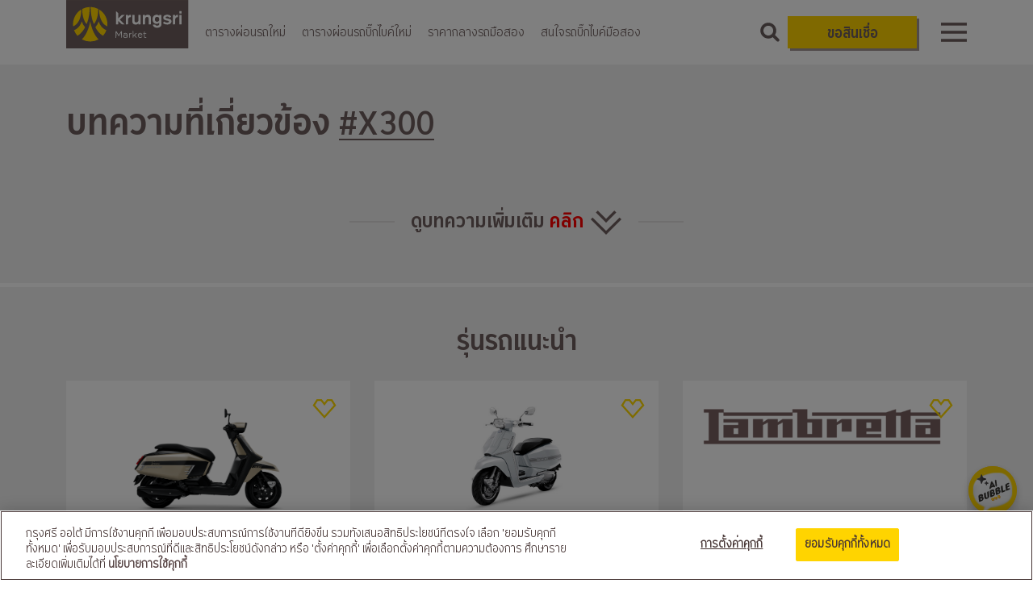

--- FILE ---
content_type: text/html; charset=UTF-8
request_url: https://krungsrimarket.cjdataservice.com/tag/bigbike-api-model-id-x300
body_size: 20403
content:
<!DOCTYPE html>
<html lang="th">

<head>
    <meta charset="UTF-8">
    <!-- OneTrust Cookies Consent Notice start for krungsrimarket.cjdataservice.com -->
    <script type="text/javascript"
        src="https://cdn-apac.onetrust.com/consent/183fde7c-1dac-49a7-a06a-6c15a3d239c9/OtAutoBlock.js"></script>
    <script src="https://cdn-apac.onetrust.com/scripttemplates/otSDKStub.js" data-document-language="true"
        type="text/javascript" charset="UTF-8" data-domain-script="183fde7c-1dac-49a7-a06a-6c15a3d239c9"></script>
    <script type="text/javascript" nonce="jVCjmwzwGMBvAxPcLlUI5XJeOwL78fRv">
        function OptanonWrapper() {}
    </script>
    <!-- OneTrust Cookies Consent Notice end for krungsrimarket.cjdataservice.com -->

    <title>กรุงศรี มาร์เก็ต ศูนย์รวมราคา ตารางผ่อน ค่างวด สมัครสินเชื่อรถยนต์ บิ๊กไบค์ ที่เดียวครบ - กรุงศรี ออโต้</title>

<meta name="title" content="กรุงศรี มาร์เก็ต ศูนย์รวมราคา ตารางผ่อน ค่างวด สมัครสินเชื่อรถยนต์ บิ๊กไบค์ ที่เดียวครบ - กรุงศรี ออโต้">
<meta name="description" content="อยากได้รถยนต์ บิ๊กไบค์ใหม่ หรือ มือสอง มาจัดกับป๋าได้ที่ กรุงศรี มาร์เก็ต">
<meta name="keywords" content="บิ๊กไบค์, สินเชื่อบิ๊กไบค์, กรุงศรี บิ๊ก ไบค์, bigbike, ขอสินเชื่อ, ไฟแนนซ์ Big bike, ผ่อน บิ๊กไบค์, Krungsri bigbike, กรุงศรี big bike, สินเชื่อ กรุงศรี">

<meta property="og:title" content="กรุงศรี มาร์เก็ต ศูนย์รวมราคา ตารางผ่อน ค่างวด สมัครสินเชื่อรถยนต์ บิ๊กไบค์ ที่เดียวครบ">
<meta property="og:description" content="อยากได้รถยนต์ บิ๊กไบค์ใหม่ หรือ มือสอง มาจัดกับป๋าได้ที่ กรุงศรี มาร์เก็ต">
<meta property="og:image" content="https://krungsrimarket.cjdataservice.com/uploads/open-graph-image/og-O8drVG.jpg">
<meta property="og:type" content="website">

<meta name="twitter:card" content="summary_large_image">
<meta name="twitter:title" content="กรุงศรี มาร์เก็ต ศูนย์รวมราคา ตารางผ่อน ค่างวด สมัครสินเชื่อรถยนต์ บิ๊กไบค์ ที่เดียวครบ">
<meta name="twitter:description" content="อยากได้รถยนต์ บิ๊กไบค์ใหม่ หรือ มือสอง มาจัดกับป๋าได้ที่ กรุงศรี มาร์เก็ต">
<meta name="twitter:image" content="https://krungsrimarket.cjdataservice.com/uploads/open-graph-image/og-O8drVG.jpg">

    <meta name="viewport" content="width=device-width, initial-scale=1.0">
    <meta http-equiv="X-UA-Compatible" content="ie=edge">
    <meta name="csrf-token" content="eAMryHvly5xyOhkOWyAthBjAxiJ4CAqlkID0Ggwc">

        <meta name="robots" content="index,follow" />
    <link rel="canonical" href="https://krungsrimarket.cjdataservice.com/tag/bigbike-api-model-id-x300" />
    <meta property="og:url" content="https://krungsrimarket.cjdataservice.com/tag/bigbike-api-model-id-x300" />
    
    <link rel="preload" href="/fonts/krungsri_con-webfont.woff2" crossorigin="anonymous" as="font"
        type="font/woff2">
    <link rel="preload" href="/fonts/krungsri_con_med-webfont.woff2" crossorigin="anonymous" as="font"
        type="font/woff2">
    <link rel="preload" href="/fonts/krungsri_con_bol-webfont.woff2" crossorigin="anonymous" as="font"
        type="font/woff2">

    <link rel='dns-prefetch' href='//api.hwcapis.com:12443' />
    <link rel='dns-prefetch' href='//app.krungsriauto.com' />

    <link rel="preconnect" href="//api.hwcapis.com:12443" />
    <link rel="preconnect" href="//app.krungsriauto.com" />

    

    <link rel="preload" as="style" href="https://krungsrimarket.cjdataservice.com/build/assets/bootstrap-VSXKgJCq.css" /><link rel="preload" as="style" href="https://krungsrimarket.cjdataservice.com/build/assets/selectric-s7EV6E5y.css" /><link rel="preload" as="style" href="https://krungsrimarket.cjdataservice.com/build/assets/rangeslider-WFVPs1Jw.css" /><link rel="preload" as="style" href="https://krungsrimarket.cjdataservice.com/build/assets/app-DEvgFrAZ.css" /><link rel="preload" as="style" href="https://krungsrimarket.cjdataservice.com/build/assets/selectize-mhEaW9kA.css" /><link rel="preload" as="style" href="https://krungsrimarket.cjdataservice.com/build/assets/selectize-DpowXzXX.css" /><link rel="stylesheet" href="https://krungsrimarket.cjdataservice.com/build/assets/bootstrap-VSXKgJCq.css" /><link rel="stylesheet" href="https://krungsrimarket.cjdataservice.com/build/assets/selectric-s7EV6E5y.css" /><link rel="stylesheet" href="https://krungsrimarket.cjdataservice.com/build/assets/rangeslider-WFVPs1Jw.css" /><link rel="stylesheet" href="https://krungsrimarket.cjdataservice.com/build/assets/app-DEvgFrAZ.css" /><link rel="stylesheet" href="https://krungsrimarket.cjdataservice.com/build/assets/selectize-mhEaW9kA.css" /><link rel="stylesheet" href="https://krungsrimarket.cjdataservice.com/build/assets/selectize-DpowXzXX.css" />
    <link rel="preload" href="https://app.krungsriauto.com/svc/assets/policy/cookie_policy.css" as="style"
        nonce="jVCjmwzwGMBvAxPcLlUI5XJeOwL78fRv">

    <noscript>

        <link rel="preload" as="style" href="https://krungsrimarket.cjdataservice.com/build/assets/bootstrap-VSXKgJCq.css" /><link rel="preload" as="style" href="https://krungsrimarket.cjdataservice.com/build/assets/selectric-s7EV6E5y.css" /><link rel="preload" as="style" href="https://krungsrimarket.cjdataservice.com/build/assets/rangeslider-WFVPs1Jw.css" /><link rel="preload" as="style" href="https://krungsrimarket.cjdataservice.com/build/assets/app-DEvgFrAZ.css" /><link rel="preload" as="style" href="https://krungsrimarket.cjdataservice.com/build/assets/selectize-mhEaW9kA.css" /><link rel="preload" as="style" href="https://krungsrimarket.cjdataservice.com/build/assets/selectize-DpowXzXX.css" /><link rel="stylesheet" href="https://krungsrimarket.cjdataservice.com/build/assets/bootstrap-VSXKgJCq.css" /><link rel="stylesheet" href="https://krungsrimarket.cjdataservice.com/build/assets/selectric-s7EV6E5y.css" /><link rel="stylesheet" href="https://krungsrimarket.cjdataservice.com/build/assets/rangeslider-WFVPs1Jw.css" /><link rel="stylesheet" href="https://krungsrimarket.cjdataservice.com/build/assets/app-DEvgFrAZ.css" /><link rel="stylesheet" href="https://krungsrimarket.cjdataservice.com/build/assets/selectize-mhEaW9kA.css" /><link rel="stylesheet" href="https://krungsrimarket.cjdataservice.com/build/assets/selectize-DpowXzXX.css" />        
        <link rel="stylesheet" href="https://app.krungsriauto.com/svc/assets/policy/cookie_policy.css">
    </noscript>

    <!-- Google Tag Manager -->
<script nonce="jVCjmwzwGMBvAxPcLlUI5XJeOwL78fRv">
    (function(w, d, s, l, i) {
        w[l] = w[l] || [];
        w[l].push({
            'gtm.start': new Date().getTime(),
            event: 'gtm.js'
        });
        var f = d.getElementsByTagName(s)[0],
            j = d.createElement(s),
            dl = l != 'dataLayer' ? '&l=' + l : '';
        j.async = true;
        j.src =
            'https://www.googletagmanager.com/gtm.js?id=' + i + dl;
        f.parentNode.insertBefore(j, f);
    })(window, document, 'script', 'dataLayer', 'GTM-KSMS4T7');
</script>
<!-- End Google Tag Manager -->
    <script src="https://js-de.sentry-cdn.com/6f5d51dfe58309a17028e83b58319c1c.min.js" crossorigin="anonymous" defer
        onload="initSentry()"></script>

    <script defer nonce="jVCjmwzwGMBvAxPcLlUI5XJeOwL78fRv">
        function initSentry() {
            if (typeof Sentry === 'undefined') return;

            Sentry.onLoad(function() {
                Sentry.init({
                    integrations: [
                        Sentry.replayIntegration({
                            maskAllText: true,
                            blockAllMedia: true,
                        })
                    ],
                    // Session Replay
                    replaysSessionSampleRate: 0.1, // This sets the sample rate at 10%. You may want to change it to 100% while in development and then sample at a lower rate in production.
                    replaysOnErrorSampleRate: 0.5, // If you're not already sampling the entire session, change the sample rate to 100% when sampling sessions where errors occur.
                });
            });
        }
    </script>

        <link rel="preload" as="style" href="https://krungsrimarket.cjdataservice.com/build/assets/tag-detail-C9ZKBuNU.css" /><link rel="stylesheet" href="https://krungsrimarket.cjdataservice.com/build/assets/tag-detail-C9ZKBuNU.css" />    <link rel="preload" as="style" href="https://krungsrimarket.cjdataservice.com/build/assets/index-D2EbTuW_.css" /><link rel="stylesheet" href="https://krungsrimarket.cjdataservice.com/build/assets/index-D2EbTuW_.css" />        <link rel="stylesheet" href="https://krungsrimarket.cjdataservice.com/assets/css/swiper-bundle.min.css">
    </head>
<header>
    <div class="container position-relative">
        <a href="https://krungsrimarket.cjdataservice.com/home" id="logo">
            
            <img src="https://krungsrimarket.cjdataservice.com/images/new-krungsri-market-logo.svg" alt="Krungsri Market"
                class="market-logo gtm-home-logo" data-aos="slide-down" data-category="Krungsri logo" data-action="Click"
                data-label="Go to home page">
        </a>
        <div class="main-nav">
            <nav class="market">

                <a href="https://krungsrimarket.cjdataservice.com/newcar" class="nav-item d-none d-xl-flex gtm-servicepage-menu-newcar"
                    data-category="New Car menu" data-action="Click" data-label="Go to new car main page"
                    data-aos="fade">ตารางผ่อนรถใหม่</a>
                <a href="https://krungsrimarket.cjdataservice.com/bigbike" class="nav-item d-none d-xl-flex gtm-servicepage-menu-gotobigbike"
                    data-category="New Big Bike menu" data-action="Click" data-label="Go to new big bike main page"
                    data-aos="fade">ตารางผ่อนรถบิ๊กไบค์ใหม่</a>
                <a href="https://krungsrimarket.cjdataservice.com/usedcar"
                    class="nav-item d-none d-xl-flex gtm-servicepage-menu-usedcarhompage" data-category="Used Car menu"
                    data-action="Click" data-label="Go to used car main page" data-aos="fade">ราคากลางรถมือสอง</a>
                <a href="https://krungsrimarket.cjdataservice.com/condition/usedbigbike"
                    class="nav-item d-none d-xl-flex gtm-servicepage-menu-usedbigbikehompage"
                    data-category="Used Big Bike menu" data-action="Click" data-label="Go to used big bike main page"
                    data-aos="fade">สนใจรถบิ๊กไบค์มือสอง</a>

                <a href="#" class="nav-item search-nav-toggle has-image-hover ms-auto">
                    <img width="24" height="24" src="https://krungsrimarket.cjdataservice.com/images/icon-search.svg" alt="search">
                    <img width="24" height="24" class="hover"
                        src="https://krungsrimarket.cjdataservice.com/images/icon-search-hover.svg" alt="">
                </a>

                                    <a href="https://www.krungsriauto.com/auto/eform.html?utm_source=krungsrimarket&utm_medium=apply-form"
                        class="nav-item d-none d-xl-flex btn btn-primary yellow"
                        target="_blank"><span>ขอสินเชื่อ</span></a>
                
                
                <a href="#" class="nav-item expand-nav-toggle has-image-hover">
                    <img width="32" height="24" src="https://krungsrimarket.cjdataservice.com/images/icon-hamburger.svg"
                        alt="menu">
                    <img width="32" height="24" class="hover"
                        src="https://krungsrimarket.cjdataservice.com/images/icon-hamburger-hover.svg" alt="">
                </a>

                
            </nav>

            <div id="quick-btn">
                <a href="https://krungsrimarket.cjdataservice.com/apply-form" class="btn btn-primary btn-sm yellow gtm-apply-loan"
                    data-category="Apply loan" data-action="Click"
                    data-label="Go to loan form"><span>ขอสินเชื่อ</span></a>
            </div>

            <div id="loan-nav">
                <a href="https://krungsrimarket.cjdataservice.com/bigbike" class="btn btn-primary"> <span> สินเชื่อรถ บิ๊กไบค์ ใหม่
                    </span> </a>
                <a href="https://krungsrimarket.cjdataservice.com/newcar" class="btn btn-primary"> <span> สินเชื่อรถยนต์ใหม่ </span> </a>
                <a href="https://krungsrimarket.cjdataservice.com/usedcar" class="btn btn-primary"> <span> สินเชื่อรถมือสอง </span> </a>
                <a href="https://krungsrimarket.cjdataservice.com/apply-form/usedbigbike" class="btn btn-primary"> <span>
                        สินเชื่อรถบิ๊กไบค์มือสอง </span>
                </a>

                <img data-src="https://krungsrimarket.cjdataservice.com/images/popup-close-btn.svg"
                    src="[data-uri]"
                    class="close-loan-popup-btn lazyload">
            </div>
        </div>
    </div>

    <div class="backdrop-overlay"></div>

    <div class="expand-nav">
        <div class="container d-block">

                            <a href="https://www.krungsriauto.com/auto/eform.html?utm_source=krungsrimarket"
                    class="btn btn-primary d-block d-xl-none mx-auto"><span>ขอสินเชื่อ
                        จัดเลย!</span></a>
            
            <ul class="d-block d-xl-none">
                <li><a href="https://krungsrimarket.cjdataservice.com/newcar" class="nav-item gtm-servicepage-menu-newcar"
                        data-category="New Car menu" data-action="Click" data-label="Go to new car main page"
                        data-aos="fade">ตารางผ่อนรถใหม่</a>
                </li>
                <li><a href="https://krungsrimarket.cjdataservice.com/bigbike" class="nav-item gtm-servicepage-menu-gotobigbike"
                        data-category="New Big Bike menu" data-action="Click"
                        data-label="Go to new big bike main page" data-aos="fade">ตารางผ่อนรถบิ๊กไบค์ใหม่</a></li>
                <li><a href="https://krungsrimarket.cjdataservice.com/usedcar" class="nav-item gtm-servicepage-menu-usedcarhompage"
                        data-category="Used Car menu" data-action="Click" data-label="Go to used car main page"
                        data-aos="fade">ราคากลางรถมือสอง</a></li>
                <li><a href="https://krungsrimarket.cjdataservice.com/condition/usedbigbike"
                        class="nav-item gtm-servicepage-menu-usedbigbikehompage" data-category="Used Big Bike menu"
                        data-action="Click" data-label="Go to used big bike main page"
                        data-aos="fade">สนใจรถบิ๊กไบค์มือสอง</a></li>
            </ul>

            <div class="hr d-block d-xl-none"></div>

            <ul>
                <li><a href="https://krungsrimarket.cjdataservice.com/campaign" class="nav-item" data-aos="fade">ข้อเสนอพิเศษ</a></li>
                <li><a href="https://krungsrimarket.cjdataservice.com/fav-products" class="nav-item nav-item-fav gtm-favoritemodel-menu"
                        data-category="Favorite Model" data-action="Click" data-label="Go to favorite Models page"
                        data-aos="fade">รถที่ถูกใจ</a></li>
                <li><a href="https://krungsrimarket.cjdataservice.com/article" class="nav-item gtm-article-menu"
                        data-category="Article Page" data-action="Click" data-label="Go to Article Page"
                        data-aos="fade">บทความ</a></li>
                <li><a href="https://krungsrimarket.cjdataservice.com/about" class="nav-item gtm-aboutus-menu" data-category="About us"
                        data-action="Click" data-label="Go to About Us page" data-aos="fade">เกี่ยวกับเรา</a></li>
                <li><a href="https://krungsrimarket.cjdataservice.com/faq" class="nav-item gtm-faq-menu" data-category="FAQ"
                        data-action="Click" data-label="Go to FAQ Page" data-aos="fade">คำถามที่พบบ่อย</a></li>
                <li><a href="https://krungsrimarket.cjdataservice.com/contact" class="nav-item gtm-contactus-menu" data-category="Contact us"
                        data-action="Click" data-label="Go to Contact us page" data-aos="fade">ติดต่อเรา</a></li>
            </ul>

        </div>
    </div>

    <div class="promtstart-nav">
        <div class="container d-block">

            <div class="nav-dismiss-block">
                <a href="#" class="nav-dissmiss">
                    <img width="25" height="25" data-src="https://krungsrimarket.cjdataservice.com/images/popup-close-btn.svg"
                        src="[data-uri]" class="lazyload">
                </a>
            </div>

            <div class="row justify-content-center">
                <div class="col-12 col-xl-6">
                    <div class="d-none d-xl-flex align-items-center justify-content-center">
                        <p class="text-center">รู้วงเงินก่อนออกรถ <span class="red">ผ่านมือถือ</span><br>กับกรุงศรี
                            ออโต้
                            พร้อมสตาร์ท<br><span class="red">สแกนเลย!</span></p>
                        <img width="150" height="150" class="qr lazyload"
                            data-src="https://krungsrimarket.cjdataservice.com/images/QRCODE-Phase2-01.svg"
                            src="[data-uri]" alt="QRCODE">
                    </div>
                </div>
                <div class="col-12 col-xl-6">
                    <div class="text-center">

                        <p class="d-block d-xl-none">ประเมินวงเงินพร้อมสตาร์ท<br>รู้ผลใน 3 นาที</p>
                        <a target="_blank" href="https://kautolink.com/yf3Z9v"
                            class="btn btn-primary yellow mx-auto d-block d-xl-none"><span>เริ่มประเมินวงเงิน</span></a>
                        <p class="small d-block d-xl-none">หรือ</p>

                        <p>ดูวงเงินพร้อมสตาร์ทที่ได้รับ</p>
                        <a href="https://krungsrimarket.cjdataservice.com/promptstart"
                            class="btn btn-primary mx-auto mb-0"><span>เคยประเมินแล้ว
                                ดูวงเงินเลย</span></a>
                    </div>
                </div>
            </div>
        </div>
    </div>

    <div class="search-nav">
        <div class="container d-flex d-xl-block">

            
            <div id="search-main-nav-component" class="search-form">
    <form action="https://krungsrimarket.cjdataservice.com/search" method="GET"
        class="search-product-suggest-form form-group-new products-search">
        <input type="text" name="kw" class="search-keyword"
            placeholder="ค้นหา เช่น &quot;Honda&quot; หรือ &quot;City&quot;">
        <input type="hidden" name="kwu" id="keyword-user">
    </form>
</div>


            <div class="nav-dismiss-block">
                <a href="#" class="nav-dissmiss">
                    <img width="25" height="25" data-src="https://krungsrimarket.cjdataservice.com/images/popup-close-btn.svg"
                        src="[data-uri]" class="lazyload">
                </a>
            </div>

        </div>
    </div>
</header>


<body id="">

    <!-- Google Tag Manager (noscript) -->
    <noscript><iframe src="https://www.googletagmanager.com/ns.html?id=GTM-KSMS4T7" height="0" width="0"
            style="display:none;visibility:hidden" nonce="jVCjmwzwGMBvAxPcLlUI5XJeOwL78fRv"></iframe></noscript>
    <!-- End Google Tag Manager (noscript) -->
    <div class="safari-bottom-bar"></div>
        <section class="section-tags">
        <div class="container">
            <h1 class="headline">บทความที่เกี่ยวข้อง <div class="tag-name">#X300</div>
            </h1>
            <div class="row r-article" id="article-tag" data-first-content=0
                data-load-more=0>
                                     <div class="col-12 col-md-6 col-lg-4 article-wrapper d-none">
                        <div class="article-card">
                            <a href="https://krungsrimarket.cjdataservice.com/article/lambretta-x300-special" class="gtm-article-card"
                                data-category="New Car Article Thumbnail"
                                data-action="Click" data-label="https://krungsrimarket.cjdataservice.com/article/lambretta-x300-special">

                                
                                <div class="image">
                                    <div class="article-img-bg" data-bg="https://krungsrimarket.cjdataservice.com/uploads/articles/thumbnail_NA1GLw.png"
                                        nonce="jVCjmwzwGMBvAxPcLlUI5XJeOwL78fRv"></div>
                                    
                                </div>
                                <div class="group-title">
                                    <div class="wrap-title">
                                        <p class="title bold">Lambretta กับความพิเศษล่าสุด X300 Special</p>
                                    </div>
                                    <p class="description">Lambretta X300 Special คอลเลกชันใหม่ ดีไซน์โดดเด่นขุมพลังเครื่องยนต์ LSP ขนาด 275 cc ไฟหน้าและไฟท้าย FULL LED เอกลักษณ์ชัดเจนเฉพาะ X-Series </p>
                                </div>
                            </a>
                        </div>
                    </div>
                                     <div class="col-12 col-md-6 col-lg-4 article-wrapper d-none">
                        <div class="article-card">
                            <a href="https://krungsrimarket.cjdataservice.com/article/5-reasons-buy-lambretta-x300" class="gtm-article-card"
                                data-category="New Car Article Thumbnail"
                                data-action="Click" data-label="https://krungsrimarket.cjdataservice.com/article/5-reasons-buy-lambretta-x300">

                                
                                <div class="image">
                                    <div class="article-img-bg" data-bg="https://krungsrimarket.cjdataservice.com/uploads/articles/thumbnail_GWXGvL.jpg"
                                        nonce="jVCjmwzwGMBvAxPcLlUI5XJeOwL78fRv"></div>
                                    
                                </div>
                                <div class="group-title">
                                    <div class="wrap-title">
                                        <p class="title bold">5 เหตุผล ทำไมต้องซื้อ LAMBRETTA X300</p>
                                    </div>
                                    <p class="description">Lambretta แบรนด์รถสกู๊ตเตอร์จากประเทศอิตาลี ถือกำเนิดในปี 1947 จนถึงปัจจุบันนี้ มีประวัติยาวนานกว่า 75 ปี ด้วยดีไซน์เฉพาะตัวและความคลาสสิกระดับตำนาน ถูกถ่ายทอดออกมาเป็น Lambretta X300 สกู๊ตเตอร์นิยามใหม่คันนี้ และได้ “มาริโอ้ เมาเร่อ” </p>
                                </div>
                            </a>
                        </div>
                    </div>
                                     <div class="col-12 col-md-6 col-lg-4 article-wrapper d-none">
                        <div class="article-card">
                            <a href="https://krungsrimarket.cjdataservice.com/article/lambretta-x300-scooter" class="gtm-article-card"
                                data-category="New Car Article Thumbnail"
                                data-action="Click" data-label="https://krungsrimarket.cjdataservice.com/article/lambretta-x300-scooter">

                                
                                <div class="image">
                                    <div class="article-img-bg" data-bg="https://krungsrimarket.cjdataservice.com/uploads/articles/article_thumbnail_08d.png"
                                        nonce="jVCjmwzwGMBvAxPcLlUI5XJeOwL78fRv"></div>
                                    
                                </div>
                                <div class="group-title">
                                    <div class="wrap-title">
                                        <p class="title bold">LAMBRETTA X300 รถสกู๊ตเตอร์จากอิตาลี DNA คลาสสิก ราคาแนะนำ 154,900 บาท</p>
                                    </div>
                                    <p class="description">LAMBRETTA สกู๊ตเตอร์จากอิตาลี จัดใหญ่! เปิดตัว LAMBRETTA  X300 โมเดลฉลองครบรอบ 75 ปี อย่างเป็นทางการในไทย กับราคาเซอร์ไพรซ์ 154,900 บาท </p>
                                </div>
                            </a>
                        </div>
                    </div>
                            </div>

            <div class="article-not-found">
                <p> ไม่มีบทความในขณะนี้ </p>
                <a href="https://krungsrimarket.cjdataservice.com/home" class="btn btn-primary">
                    <span> กลับสู่หน้าหลัก </span>
                </a>
            </div>
        </div>

                    <div class="container container-loadmore">
                <div class="row">
                    <div class="col-12 text-center">
                        <div class="load-more " data-aos="fade-up" data-aos-delay="200">
                            <span class="gtm-btn-page-viewallarticle" data-category="View all Article" data-action="Click"
                                data-label="Go to Article Page">
                                <span class="status">ดูบทความเพิ่มเติม</span>
                                <span class="red">คลิก</span>
                                <img src="https://krungsrimarket.cjdataservice.com/images/load-more-expand.svg" class="reason-expand">
                            </span>
                        </div>
                    </div>
                </div>
            </div>
            </section>

            
        <section class="section-related-product container-fluid">
    <div class="container">
        <div class="text-center">
            <h2 class="headline aos-animate" data-aos="fade-up" data-aos-delay="200" data-aos-offset="-200">รุ่นรถแนะนำ
            </h2>
        </div>

        <div class="row product-list">
            <div class="col-12" data-aos="fade-up" data-aos-delay="600" data-aos-offset="-600">
                
                <div class="swiper-wrapper">
                    <div class="swiper-container" id="swiper-feature-product">
                        <div class="swiper-wrapper">
                                                                                            <div class="swiper-slide">
                                    <div class="product-item" data-aos="fade-up" data-aos-delay="200">
                                                                                
                                        
                                        <img src="https://krungsrimarket.cjdataservice.com/images/product-fav-yellow-inactive.svg"
                                            class="product-fav" data-id="1090"
                                            data-brand="Lambretta"
                                            data-model="" data-type="bigbike"
                                            data-category=""
                                            data-engine=""
                                            data-price=""
                                            data-fav="inactive" data-page="home">

                                                                                    <div class="product-img bigbike">
                                                <img
                                                    src="https://api.hwcapis.com:12443/PRD.VDS.API.BB/Media/view/7fe3f8028004441c8a48b9b2fd2e776d">
                                                                                            </div>
                                        
                                        <div class="product-price">
                                                                                            <div class="product-price-total">
                                                    <span>157,900</span>
                                                </div>
                                                <div class="product-price-monthly">
                                                    <div class="text-block">
                                                        <div class="product-price-monthly-text">ผ่อนเริ่มต้น</div>
                                                        <div class="product-price-monthly-value"><span
                                                                class="value">2,326</span>
                                                            / เดือน
                                                        </div>
                                                    </div>
                                                </div>
                                                                                    </div>

                                        <div class="d-flex">
                                            <div class="product-left-col">
                                                <div class="product-info">
                                                    <div class="product-name">
                                                        <div class="product-brand">Lambretta
                                                        </div>
                                                        <div class="product-model">X300 Special</div>
                                                    </div>
                                                    <div class="product-category">
                                                        X300 /
                                                        275
                                                    </div>
                                                </div>
                                                                                                    <a href="https://krungsrimarket.cjdataservice.com/bigbike/products/lambretta-x300-special-2024"
                                                        class="product-detail-link gtm-pagein-bigbike-info"
                                                        data-category="View Model (Lambretta X300 Special)"
                                                        data-action="Click" data-label="https://krungsrimarket.cjdataservice.com/bigbike/products/lambretta-x300-special-2024"><span
                                                            class="gtm-click"
                                                            data-category="View Model (Lambretta X300 Special)"
                                                            data-action="Click"
                                                            data-label="https://krungsrimarket.cjdataservice.com/bigbike/products/lambretta-x300-special-2024">ดูข้อมูลเพิ่มเติม</span></a>
                                                
                                            </div>

                                            <div class="product-right-col text-end">
                                                                                                    <div class="action">
                                                        <a href="javascript:void(0)"
                                                            onclick="openPromptPopup('X300 Special', 'bigbike', 'https://maac.io/4ya8S', 'https://maac.io/4ya8S')"
                                                            class="prompt-start-btn btn btn-primary yellow loan-btn"
                                                            data-category="Prompt (Lambretta X300 Special)"
                                                            data-action="Click" data-label="Go to prompt (New Car)">
                                                            <span>ใช้วงเงินเลย<br> <span class="sub-btn-title">
                                                                    (ใช้วงเงิน<span
                                                                        class="prompt-start-text">พร้อมสตาร์ท</span>กับรุ่นนี้)
                                                                </span></span>
                                                        </a>

                                                                                                                                                                                    <a href="https://www.krungsriauto.com/auto/eform.html?product=MCB&utm_source=krungsrimarket&utm_medium=bigbike"
                                                                    class="btn btn-primary yellow small-btn gtm-pagein-applylone-brands-newcar"
                                                                    data-category="Apply loan (Lambretta X300 Special)"
                                                                    data-action="Click"
                                                                    data-label="Go to loan form (New Car)"
                                                                    target="_blank">
                                                                    <span
                                                                        class="graphic"></span><span>ขอสินเชื่อ</span>
                                                                </a>
                                                                                                                    
                                                    </div>
                                                                                            </div>
                                        </div>
                                    </div>
                                </div>
                                                                                            <div class="swiper-slide">
                                    <div class="product-item" data-aos="fade-up" data-aos-delay="200">
                                                                                
                                        
                                        <img src="https://krungsrimarket.cjdataservice.com/images/product-fav-yellow-inactive.svg"
                                            class="product-fav" data-id="964"
                                            data-brand="Lambretta"
                                            data-model="" data-type="bigbike"
                                            data-category=""
                                            data-engine=""
                                            data-price=""
                                            data-fav="inactive" data-page="home">

                                                                                    <div class="product-img bigbike">
                                                <img
                                                    src="https://api.hwcapis.com:12443/PRD.VDS.API.BB/Media/view/52def0661e2c4f9cb242b817be08f35c">
                                                                                            </div>
                                        
                                        <div class="product-price">
                                                                                            <div class="product-price-total">
                                                    <span>156,900</span>
                                                </div>
                                                <div class="product-price-monthly">
                                                    <div class="text-block">
                                                        <div class="product-price-monthly-text">ผ่อนเริ่มต้น</div>
                                                        <div class="product-price-monthly-value"><span
                                                                class="value">2,311</span>
                                                            / เดือน
                                                        </div>
                                                    </div>
                                                </div>
                                                                                    </div>

                                        <div class="d-flex">
                                            <div class="product-left-col">
                                                <div class="product-info">
                                                    <div class="product-name">
                                                        <div class="product-brand">Lambretta
                                                        </div>
                                                        <div class="product-model">X300 SR</div>
                                                    </div>
                                                    <div class="product-category">
                                                        X300 /
                                                        300
                                                    </div>
                                                </div>
                                                                                                    <a href="https://krungsrimarket.cjdataservice.com/bigbike/products/lambretta-x300-sr-0"
                                                        class="product-detail-link gtm-pagein-bigbike-info"
                                                        data-category="View Model (Lambretta X300 SR)"
                                                        data-action="Click" data-label="https://krungsrimarket.cjdataservice.com/bigbike/products/lambretta-x300-sr-0"><span
                                                            class="gtm-click"
                                                            data-category="View Model (Lambretta X300 SR)"
                                                            data-action="Click"
                                                            data-label="https://krungsrimarket.cjdataservice.com/bigbike/products/lambretta-x300-sr-0">ดูข้อมูลเพิ่มเติม</span></a>
                                                
                                            </div>

                                            <div class="product-right-col text-end">
                                                                                                    <div class="action">
                                                        <a href="javascript:void(0)"
                                                            onclick="openPromptPopup('X300 SR', 'bigbike', 'https://maac.io/4ya8S', 'https://maac.io/4ya8S')"
                                                            class="prompt-start-btn btn btn-primary yellow loan-btn"
                                                            data-category="Prompt (Lambretta X300 SR)"
                                                            data-action="Click" data-label="Go to prompt (New Car)">
                                                            <span>ใช้วงเงินเลย<br> <span class="sub-btn-title">
                                                                    (ใช้วงเงิน<span
                                                                        class="prompt-start-text">พร้อมสตาร์ท</span>กับรุ่นนี้)
                                                                </span></span>
                                                        </a>

                                                                                                                                                                                    <a href="https://www.krungsriauto.com/auto/eform.html?product=MCB&utm_source=krungsrimarket&utm_medium=bigbike"
                                                                    class="btn btn-primary yellow small-btn gtm-pagein-applylone-brands-newcar"
                                                                    data-category="Apply loan (Lambretta X300 SR)"
                                                                    data-action="Click"
                                                                    data-label="Go to loan form (New Car)"
                                                                    target="_blank">
                                                                    <span
                                                                        class="graphic"></span><span>ขอสินเชื่อ</span>
                                                                </a>
                                                                                                                    
                                                    </div>
                                                                                            </div>
                                        </div>
                                    </div>
                                </div>
                                                                                            <div class="swiper-slide me-0">
                                    <div class="product-item" data-aos="fade-up" data-aos-delay="200">
                                                                                
                                        
                                        <img src="https://krungsrimarket.cjdataservice.com/images/product-fav-yellow-inactive.svg"
                                            class="product-fav" data-id="1117"
                                            data-brand="Lambretta"
                                            data-model="" data-type="bigbike"
                                            data-category=""
                                            data-engine=""
                                            data-price=""
                                            data-fav="inactive" data-page="home">

                                                                                    <div class="product-img bigbike">
                                                                                                    <img src="https://api.hwcapis.com:12443/PRD.VDS.API.BB/Media/view/3f28895cb0ea44f1b39a96f125d3bfb9">
                                                                                                                                            </div>
                                        
                                        <div class="product-price">
                                                                                            <div class="product-price-total">
                                                    <span>165,900</span>
                                                </div>
                                                <div class="product-price-monthly">
                                                    <div class="text-block">
                                                        <div class="product-price-monthly-text">ผ่อนเริ่มต้น</div>
                                                        <div class="product-price-monthly-value"><span
                                                                class="value">2,400</span>
                                                            / เดือน
                                                        </div>
                                                    </div>
                                                </div>
                                                                                    </div>

                                        <div class="d-flex">
                                            <div class="product-left-col">
                                                <div class="product-info">
                                                    <div class="product-name">
                                                        <div class="product-brand">Lambretta
                                                        </div>
                                                        <div class="product-model">X300 GT</div>
                                                    </div>
                                                    <div class="product-category">
                                                        X300 /
                                                        275
                                                    </div>
                                                </div>
                                                                                                    <a href="https://krungsrimarket.cjdataservice.com/bigbike/products/lambretta-x300-gt-2024"
                                                        class="product-detail-link gtm-pagein-bigbike-info"
                                                        data-category="View Model (Lambretta X300 GT)"
                                                        data-action="Click" data-label="https://krungsrimarket.cjdataservice.com/bigbike/products/lambretta-x300-gt-2024"><span
                                                            class="gtm-click"
                                                            data-category="View Model (Lambretta X300 GT)"
                                                            data-action="Click"
                                                            data-label="https://krungsrimarket.cjdataservice.com/bigbike/products/lambretta-x300-gt-2024">ดูข้อมูลเพิ่มเติม</span></a>
                                                
                                            </div>

                                            <div class="product-right-col text-end">
                                                                                                    <div class="action">
                                                        <a href="javascript:void(0)"
                                                            onclick="openPromptPopup('X300 GT', 'bigbike', 'https://maac.io/4ya8S', 'https://maac.io/4ya8S')"
                                                            class="prompt-start-btn btn btn-primary yellow loan-btn"
                                                            data-category="Prompt (Lambretta X300 GT)"
                                                            data-action="Click" data-label="Go to prompt (New Car)">
                                                            <span>ใช้วงเงินเลย<br> <span class="sub-btn-title">
                                                                    (ใช้วงเงิน<span
                                                                        class="prompt-start-text">พร้อมสตาร์ท</span>กับรุ่นนี้)
                                                                </span></span>
                                                        </a>

                                                                                                                                                                                    <a href="https://www.krungsriauto.com/auto/eform.html?product=MCB&utm_source=krungsrimarket&utm_medium=bigbike"
                                                                    class="btn btn-primary yellow small-btn gtm-pagein-applylone-brands-newcar"
                                                                    data-category="Apply loan (Lambretta X300 GT)"
                                                                    data-action="Click"
                                                                    data-label="Go to loan form (New Car)"
                                                                    target="_blank">
                                                                    <span
                                                                        class="graphic"></span><span>ขอสินเชื่อ</span>
                                                                </a>
                                                                                                                    
                                                    </div>
                                                                                            </div>
                                        </div>
                                    </div>
                                </div>
                                                    </div>

                        
                    </div>
                </div> 
            </div>
            <p class="text-responsible-lending">รถยนต์คำนวณจาก เงินดาวน์ 25% และผ่อนชำระ 7 ปี <br> บิ๊ก ไบค์คำนวณจาก
                เงินดาวน์ 30% ยกเว้น Ducati, Royal Enfield 20% และผ่อนชำระ 5 ปี</p>
        </div>
    </div>
</section>
    
    <div id="prompt-start-modal" class="popup-box">
    <div class="prompt-start-row">
        <div class="popup-header-close gtm-click" data-category="Close Promptstart pop up" data-action="Click"
            data-label="Close promptstart pop up">
            <img data-src="https://krungsrimarket.cjdataservice.com/images/popup-close-btn.svg"
                src="[data-uri]"
                class="popup-close-btn gtm-click lazyload" data-category="Close Promptstart pop up" data-action="Click"
                data-label="Close promptstart pop up">
        </div>

                    <div class="right-col">
                <p class="prompt-title"> ประเมินวงเงินฟรีใน <span>3 นาที!</span> </p>
                <p class="prompt-sub-title"> (ไม่ต้องใช้เอกสาร) </p>
                <div id="prompt-img-card">
                    <img id="prompt-car-card" class="prompt-card lazyload" data-src="https://krungsrimarket.cjdataservice.com/images/card-car.png"
                        src="[data-uri]" alt="card-motor">
                    <img id="prompt-bigbike-card" class="prompt-card lazyload"
                        data-src="https://krungsrimarket.cjdataservice.com/images/card-motor.png"
                        src="[data-uri]" alt="card-motor">
                    

                </div>

                <p class="prompt-detail">พร้อมออกรถคันใหม่ด้วยวงเงิน<br>จาก กรุงศรี ออโต้ พร้อมสตาร์ท</p>

                <div>
                    <a class="prompt-detail-check-btn btn btn-primary brown prompt-btn gtm-click"
                        href="javascript:void(0)" data-category="Promptstart contact sale" data-action="Click"
                        data-label="Go to promptstart website">
                        <span>
                            เริ่มประเมินวงเงิน
                        </span>
                    </a>
                </div>

                <p class="prompt-offer-detail"> หรือหากเคยประเมินแล้ว </p>

                <div>
                                            <a class="gtm-click btn btn-primary yellow loan-btn btn-prompt-check"
                            href="" target="_blank"
                            data-category="Promptstart apply loan" data-action="Click"
                            data-label="Apply loan promptstart">
                            <span>
                                ดูวงเงินพร้อมสตาร์ท
                            </span>
                        </a>
                                    </div>

            </div>
        


    </div>
</div>

    <div class="overlay"></div>
        <div id="back-to-top" onclick="topFunction()">
    <img data-src="https://krungsrimarket.cjdataservice.com/images/back-to-top.svg" src="[data-uri]"
        class="lazyload" />
    <span class="text">กลับสู่ด้านบน</span>
</div>

    <meta name="csrf-token" content="eAMryHvly5xyOhkOWyAthBjAxiJ4CAqlkID0Ggwc">

            <footer>
    <div class="footer-contact">
        <div class="container">
            <div class="row no-gutters align-items-center">
                <div
                    class="col-12 col-lg-4  contact-headline contact-item-col">
                    <div>
                        สงสัยอะไร <span class="red">ถามได้เลย!</span>
                    </div>
                </div>

                <div class="col-6 col-lg-4 contact-item-col">
                    <a href="tel:+6627407400" class="contact-item contact-item-first gtm-btn-call"
                        data-category="Call button" data-action="Click" data-label="Use Call" >
                        <img data-src="https://krungsrimarket.cjdataservice.com/images/contact-call.svg"
                            src="[data-uri]" alt="โทรหาป๋า"
                            class="contact-icon lazyload">

                        <div class="contact-info">
                            <div class="contact-title">โทรติดต่อ</div>
                            <div class="contact-detail">
                                ทุกวันทำการ ระหว่าง<br>
                                09:00 - 17:00
                            </div>
                        </div>
                    </a>
                </div>
                                <div class="col-6 col-lg-4 contact-item-col">
                    <a href="https://maac.io/4ya8k" target="_blank" class="contact-item gtm-btn-chat"
                        data-category="Chat button" data-action="Click" data-label="Use Chat" >
                        <img data-src="https://krungsrimarket.cjdataservice.com/images/contact-line.svg"
                            src="[data-uri]" alt="แชทกับป๋า"
                            class="contact-icon lazyload">

                        <div class="contact-info">
                            <div class="contact-title">แชทผ่านไลน์</div>
                            <div class="contact-detail">
                                ทุกวันทำการ ระหว่าง<br>
                                09:00 - 18:00
                            </div>
                        </div>
                    </a>
                </div>
            </div>
        </div>
    </div>

    <div class="footer-copyright">
        <div class="container">
            <div class="row align-items-center">
                <div class="footer-copyright-l footer-bottom-box">
                    <div class="footer-privacy-policy">
                        <a href="https://www.krungsriauto.com/auto/About-Us/cookie-policy.html" target="_blank"
                            class="footer-privacy-policy-link">นโยบายความเป็นส่วนตัว</a>
                        <span class="footer-privacy-notice-alt">|</span>
                        <a href="https://www.krungsriauto.com/auto/About-Us/Privacy_Notice.html" target="_blank"
                            class="footer-privacy-policy-link">นโยบายคุ้มครองข้อมูลส่วนบุคคลของผู้ให้บริการ</a>
                    </div>
                </div>

                <div class="col-xl-9 footer-copyright-l">
                    <div class="copyright-text">
                        &copy; สงวนลิขสิทธิ์ 2569 ธนาคารกรุงศรีอยุธยา จำกัด (มหาชน) และ<br
                            class="d-md-none"> บริษัท อยุธยา แคปปิตอล ออโต้ ลีส จำกัด (มหาชน)
                    </div>
                </div>

                <div class="col-xl-3 text-right footer-copyright-r">
                    <span>ติดตามเราได้ที่ &nbsp;&nbsp;</span>
                    <a href="http://www.facebook.com/KrungsriAuto" target="_blank"><img
                            data-src="https://krungsrimarket.cjdataservice.com/images/social-fb.svg"
                            src="[data-uri]"
                            class="lazyload"></a>
                    <a href="http://www.youtube.com/KrungsriAutoTV" target="_blank"><img
                            data-src="https://krungsrimarket.cjdataservice.com/images/social-youtube.svg"
                            src="[data-uri]" class="lazyload"></a>
                </div>
            </div>
        </div>
    </div>
</footer>
    
    <!-- icon chat bot -->
<div id="chatIcon" class="chat-icon disable chat-ai-icon">
    <img data-src="https://krungsrimarket.cjdataservice.com/images/ic-bubble-ai-circle.svg"
        src="[data-uri]" class="lazyload" />
</div>

<!-- chat box -->
<div id="chatBox" class="chat-box">
    <div class="chat-box-header">
        <div class="header-left">
            <div class="header-chat-icon">
                <img data-src="https://krungsrimarket.cjdataservice.com/images/ic-bubble-ai-circle.svg"
                    src="[data-uri]"
                    class="ic-bubble ic-bubble-ai lazyload" />
                <img data-src="https://krungsrimarket.cjdataservice.com/images/ic-bubble-car-circle.svg"
                    src="[data-uri]"
                    class="ic-bubble ic-bubble-car lazyload" />
                <img data-src="https://krungsrimarket.cjdataservice.com/images/ic-bubble-bike-circle.svg"
                    src="[data-uri]"
                    class="ic-bubble ic-bubble-bike lazyload" />
            </div>
            <span class="bot-name">BUBBLE AI</span>
        </div>
        <div class="header-right">
            <div class="chat-categories-toggle" id="chatCategoriesToggle">
                <div class="toggle-item car chat-ai-newcar active">
                    <svg width="37" height="25" viewBox="0 0 37 25" fill="none"
                        xmlns="http://www.w3.org/2000/svg">
                        <path
                            d="M36.8195 6.80472C36.8195 5.82339 36.0291 5.03052 35.0588 5.03052C34.0885 5.03052 33.3046 5.82988 33.3046 6.81122V8.52692C33.3046 9.2288 33.7158 9.8267 34.3006 10.1191C34.307 10.6261 34.2299 11.1395 33.9472 11.4189C33.8443 11.5229 33.7158 11.5814 33.568 11.6269C33.2018 10.964 32.6941 10.4181 31.9744 10.0542C31.9744 10.0542 30.8628 2.8079 28.3825 1.55362C25.9021 0.299334 23.3832 -0.0126126 18.3969 0.000385129C13.4105 0.0133829 10.8916 0.331828 8.41771 1.59911C5.9438 2.86639 4.85785 10.1126 4.85785 10.1126C4.1446 10.4766 3.63697 11.029 3.2707 11.6919C3.12291 11.6529 2.99439 11.5879 2.89158 11.4904C2.60242 11.211 2.52531 10.704 2.53174 10.1906C3.11648 9.89819 3.51488 9.30029 3.51488 8.59841V6.8827C3.51488 5.90137 2.71809 5.10851 1.7478 5.10851C0.78394 5.10201 0 5.90137 0 6.8827V8.59841C0 9.44976 0.597593 10.1581 1.38796 10.3271C1.40081 11.0355 1.56788 11.7894 2.10121 12.3093C2.30684 12.5107 2.55102 12.6602 2.83375 12.7577C2.17832 14.9348 2.46748 17.8528 2.47391 20.2184C2.47391 20.5954 2.82732 20.8943 3.44419 21.1218V22.3695V23.1039C3.44419 23.6368 3.86829 24.0658 4.3952 24.0658H7.67233C8.19924 24.0658 8.62333 23.6368 8.62333 23.1039V21.8496C8.62333 21.8496 8.62333 21.8431 8.62333 21.8366C11.5663 21.9796 15.2354 21.9536 18.8788 21.9276C22.233 21.9081 25.5551 21.9016 28.2604 21.7652C28.2604 21.7911 28.254 21.8171 28.254 21.8431V23.0974C28.254 23.5133 28.5174 23.8708 28.8837 24.0008C28.9672 24.0398 29.0572 24.0593 29.1536 24.0593H29.205H32.4821C32.4821 24.0593 32.5271 24.0593 32.5528 24.0528H32.5656C32.5656 24.0528 32.5913 24.0528 32.6042 24.0528C32.6299 24.0528 32.662 24.0528 32.6877 24.0398C32.7391 24.0268 32.7905 24.0138 32.8355 23.9943C32.8419 23.9943 32.8548 23.9878 32.8612 23.9813C32.8869 23.9683 32.9126 23.9553 32.9319 23.9423C33.2275 23.7798 33.4331 23.4679 33.4331 23.0974V22.9284C33.4331 22.9284 33.4331 22.9025 33.4331 22.896V21.0503C34.05 20.8163 34.3969 20.5239 34.3969 20.1469C34.3969 17.7748 34.6733 14.8633 34.005 12.6862C34.2813 12.5887 34.5255 12.4393 34.7311 12.2378C35.258 11.7179 35.4251 10.9575 35.4379 10.2491C36.2283 10.0737 36.813 9.36528 36.813 8.51392V6.79822L36.8195 6.80472ZM29.7254 18.1128C29.7254 17.6189 30.1238 17.2159 30.6122 17.2094H30.8692C31.3576 17.2094 31.756 17.6124 31.756 18.1063C31.756 18.6002 31.3576 19.0031 30.8692 19.0096H30.6122C30.1238 19.0096 29.7254 18.6067 29.7254 18.1128ZM5.10203 18.1648C5.10203 17.6709 5.50043 17.2679 5.98878 17.2614H6.24581C6.73417 17.2614 7.13256 17.6644 7.13256 18.1583C7.13256 18.6522 6.73417 19.0551 6.24581 19.0551H5.98878C5.50043 19.0551 5.10203 18.6522 5.10203 18.1583V18.1648ZM7.30606 15.7927H6.7663C5.74461 15.7927 4.91569 14.9608 4.90926 13.9275C4.90926 12.8942 5.73175 12.0558 6.75345 12.0493H7.29321C8.3149 12.0493 9.14382 12.8812 9.15024 13.9145C9.15024 14.9478 8.32775 15.7862 7.30606 15.7927ZM14.0852 12.6342C14.0852 12.4068 14.7985 12.2248 15.6724 12.2248L22.0017 12.2118C22.882 12.2118 23.5889 12.3938 23.5889 12.6147V13.1866L14.0852 13.2061V12.6342ZM14.0916 14.0965L23.5953 14.077V14.9088L14.0916 14.9283V14.0965ZM14.0916 15.8252L23.5953 15.8057V16.6375L14.0916 16.657V15.8252ZM22.0146 18.5092L15.6852 18.5222C14.8049 18.5222 14.0981 18.3402 14.0981 18.1193V17.5474L23.6017 17.5279V18.0998C23.6017 18.3272 22.8949 18.5092 22.0146 18.5092ZM18.4097 7.79255C17.1953 7.79255 12.8322 9.77471 11.592 9.77471C8.50125 9.77471 7.58237 9.78121 7.34461 9.78121C7.34461 9.78121 8.23136 4.45862 10.2555 3.52928C12.2732 2.59994 14.3294 2.36598 18.4033 2.35298C22.4708 2.34648 24.527 2.57394 26.5511 3.49029C28.5752 4.41313 29.4813 9.72922 29.4813 9.72922C29.2435 9.72922 28.3246 9.72921 25.2339 9.73571C23.9937 9.73571 19.6242 7.77955 18.4097 7.77955V7.79255ZM27.6949 13.8755C27.6949 12.8422 28.5174 12.0038 29.5391 11.9973H30.0789C31.1006 11.9973 31.9295 12.8292 31.9359 13.8625C31.9359 14.8958 31.1134 15.7342 30.0917 15.7407H29.552C28.5303 15.7407 27.7013 14.9088 27.6949 13.8755Z"
                            fill="#FFF2B0" class="line" />
                    </svg>
                </div>
                <div class="toggle-item chat-ai-bigbike bike">
                    <svg width="44" height="24" viewBox="0 0 44 24" fill="none"
                        xmlns="http://www.w3.org/2000/svg">
                        <path
                            d="M15.7516 7.55656L16.8325 5.92741C15.025 5.66986 13.2234 5.40632 11.4159 5.14877C11.3378 5.1368 11.2777 5.12482 11.2057 5.11284L11.4339 6.24486L15.7456 7.55656H15.7516Z"
                            fill="#FFF2B0" class="line" />
                        <path
                            d="M38.9316 10.7909L39.1178 10.6951C39.334 10.5873 39.3039 10.3776 39.1898 10.3357C38.1449 9.94638 36.5596 10.2279 35.2685 10.4675C34.8601 10.5453 34.776 10.5034 34.704 10.3656C34.6139 10.1919 34.6259 9.90445 35.0162 9.88049C35.3165 9.86253 35.6108 9.84456 35.911 9.82659C36.3734 9.79664 37.2382 9.49118 37.6525 9.28154C39.0758 8.58077 39.328 8.62868 38.6494 7.07141C38.0909 5.78965 37.8027 4.81935 36.9679 3.77119C36.7397 3.48369 36.7638 3.5915 36.8298 3.22614C36.8658 3.0225 36.9079 2.81885 36.9439 2.61521C37.2081 2.5074 37.4604 2.37563 37.6886 2.17198C38.5173 1.44126 37.7426 0.464972 36.7998 0.0936214C36.4935 -0.026169 36.2353 -0.0441376 36.1873 0.321223C36.1092 0.878248 36.0912 1.47121 36.2353 2.00428C36.3434 2.15402 36.3374 2.29177 36.5235 2.38761C36.5235 2.60323 36.4575 2.85479 36.3434 3.02849C35.5027 2.11808 34.5178 1.20767 33.3468 0.267317C32.8183 -0.157938 32.5721 -0.0321586 32.1398 0.339192C32.0377 0.423045 31.9716 0.48294 31.9116 0.524867C31.7614 0.668615 31.8875 0.788406 31.8875 0.788406C31.8875 0.788406 31.9056 0.848301 32.9745 1.65689C34.0434 2.46547 34.4818 3.15427 34.4818 3.15427C34.5178 3.20817 34.5298 3.23812 34.5779 3.29801C34.8301 3.59749 34.8781 3.66337 34.9802 3.879C35.2384 4.43003 35.1964 4.52587 34.5418 4.72951C34.2536 4.81935 33.9413 4.89722 33.6351 4.98107C33.2687 5.08289 32.9805 4.93914 32.9445 4.53784C32.9084 4.11259 32.8544 3.90296 32.2959 3.7652C32.0977 3.71728 31.9056 3.66936 31.7074 3.61546C31.221 3.49567 30.5784 3.36989 30.2361 3.79514C30.14 3.91493 30.044 4.04071 29.9479 4.1605C29.3113 3.96285 28.7769 3.61546 28.1403 3.4178C25.3959 2.56729 21.5046 2.38162 19.2046 4.58576C18.5861 5.17872 18.3098 5.43028 17.6913 6.02324L16.244 8.20343C16.172 8.31723 16.0459 8.37713 15.9198 8.37713C15.8837 8.37713 15.8417 8.37712 15.8057 8.35916L10.9895 6.89173C10.8514 6.8498 10.7493 6.736 10.7193 6.59824L10.2929 4.51988C10.1788 4.29227 10.0707 3.98082 9.84851 3.52562C9.3801 2.59125 8.47932 2.26782 7.48847 2.19594C5.60884 2.05818 3.79528 1.92042 1.86161 1.78267C1.01488 1.72277 0.372322 2.16001 0.732633 3.04046C0.888768 3.42978 0.990856 3.26807 1.14699 3.6514C1.55534 4.66961 1.5073 4.41805 2.56421 4.80737C5.29658 5.82559 7.83076 7.48469 10.5451 8.70056C10.1307 9.33545 10.1127 9.70081 10.6052 10.2159C10.6772 10.2938 10.7493 10.3656 10.8213 10.4435L10.5271 10.6771C9.46418 10.15 8.26914 9.88648 7.12816 9.64091C6.52163 9.50914 6.53364 9.80263 7.14017 9.98831C8.07097 10.2818 8.96574 10.731 9.8365 11.2221L9.77044 11.2761C8.85765 10.8149 7.82476 10.5573 6.73181 10.5573C3.0146 10.5573 0 13.564 0 17.2716C0 20.9791 3.0146 23.9858 6.73181 23.9858C10.1187 23.9858 12.9232 21.4882 13.3916 18.2359C13.884 18.0322 14.3524 17.7926 14.8508 17.601C14.8929 17.583 14.9289 17.571 14.9709 17.5591C16.8325 15.9119 15.7696 13.1687 15.7216 13.037C15.6795 12.9411 15.6855 12.8333 15.7216 12.7375C15.7576 12.6417 15.8417 12.5638 15.9378 12.5279L29.8398 7.17323C30.0379 7.09537 30.2661 7.19719 30.3442 7.39484C30.4223 7.5925 30.3202 7.8201 30.122 7.89796L16.5623 13.1208C16.8506 14.1091 17.373 16.7984 15.1871 18.3916C14.8929 18.9486 14.2983 19.7692 14.1542 20.1405C13.9861 20.9132 14.1963 20.9611 15.025 21.045C18.8203 21.4163 23.3662 21.2187 27.2335 21.1767C29.0051 21.1588 29.6476 20.1046 29.9659 18.8588C30.122 18.2359 30.3262 17.6309 30.5424 17.026C30.5424 17.1098 30.5424 17.1877 30.5424 17.2716C30.5424 20.9791 33.557 23.9858 37.2742 23.9858C40.9914 23.9858 44.006 20.9791 44.006 17.2716C44.006 14.139 41.8501 11.5037 38.9376 10.7669L38.9316 10.7909ZM36.1332 5.92741C37.3102 5.89747 37.9888 7.07141 38.1269 7.72427C38.2651 8.37713 37.6345 8.13156 37.6345 8.13156L36.9259 7.88598C36.7337 7.83208 36.5956 7.5326 36.5956 7.5326L36.4034 7.09537C35.887 6.00528 36.1272 5.92142 36.1272 5.92142L36.1332 5.92741ZM6.72581 21.7338C4.26969 21.7338 2.27597 19.7452 2.27597 17.2955C2.27597 14.8458 4.26969 12.8573 6.72581 12.8573C7.82476 12.8573 8.82762 13.2526 9.60229 13.9114L7.65661 15.301C7.37437 15.1692 7.05609 15.0974 6.72581 15.0974C5.50676 15.0974 4.52191 16.0796 4.52191 17.2955C4.52191 18.5114 5.50676 19.4937 6.72581 19.4937C7.94486 19.4937 8.92371 18.5174 8.92971 17.3075L11.1336 16.7205C11.1576 16.9122 11.1696 17.1039 11.1696 17.2955C11.1696 19.7452 9.17593 21.7338 6.7198 21.7338L6.72581 21.7338ZM37.2622 21.7338C34.8061 21.7338 32.8123 19.7452 32.8123 17.2955C32.8123 16.3252 33.1246 15.4268 33.6531 14.7021L34.5358 15.8461C34.3016 16.2773 34.1695 16.7744 34.1695 17.2955C34.1695 18.9965 35.5507 20.3741 37.2562 20.3741C38.9617 20.3741 40.3428 18.9965 40.3428 17.2955C40.3428 15.5945 38.9617 14.2169 37.2562 14.2169C36.8658 14.2169 36.4935 14.2888 36.1512 14.4205L35.7189 13.1328C36.1993 12.9591 36.7157 12.8633 37.2502 12.8633C39.7063 12.8633 41.7 14.8518 41.7 17.3015C41.7 19.7512 39.7063 21.7397 37.2502 21.7397L37.2622 21.7338Z"
                            fill="#FFF2B0" class="line" />
                    </svg>
                </div>
                <div class="toggle-bg"></div>
            </div>
        </div>

        <span id="chatClose" class="chat-close-btn">
            <img data-src="https://krungsrimarket.cjdataservice.com/images/ic_close.svg"
                src="[data-uri]" class="lazyload" />
        </span>
    </div>
    <div class="chat-body">
        <div class="chat-bubble-container">
            <div class="chat-bubble">
                <div class="meta">
                    <img data-src="https://krungsrimarket.cjdataservice.com/images/ic-bubble-ai-circle.svg"
                        src="[data-uri]" class="icon-bubble lazyload" />
                    <span class="name">BUBBLE CAR</span>
                    <span class="time">7:20 AM</span>
                </div>
                <p class="message">สวัสดี BUBBLE AI พร้อมให้คำปรึกษา<br>
                    วันนี้สนใจรถประเภทไหน</p>
            </div>
            <div class="chat-user">
                <div class="product-select-container">
                    <div class="product-option car-option">
                        <img data-src="https://krungsrimarket.cjdataservice.com/images/ic-car.svg"
                            src="[data-uri]"
                            class="product-icon lazyload" />
                        รถยนต์
                    </div>

                    <div class="product-option bike-option">
                        <img data-src="https://krungsrimarket.cjdataservice.com/images/ic-bike.svg"
                            src="[data-uri]"
                            class="product-icon lazyload" />
                        รถบิ๊กไบค์
                    </div>
                </div>
            </div>
        </div>
        <div class="chat-car-container">
            <div class="chat-message">
                
                
            </div>
            <div class="chat-loader chat-bubble">
                <img data-src="https://krungsrimarket.cjdataservice.com/images/ic-bubble-car-circle.svg"
                    src="[data-uri]" alt="icon bubble"
                    class="icon-bubble lazyload" />
                <div class="loader-container">
                    <div class="dot-typing">
                        <div class="dot"></div>
                        <div class="dot"></div>
                        <div class="dot"></div>
                    </div>
                </div>
                
            </div>
        </div>
        <div class="chat-bike-container">
            <div class="chat-message">
                
                
            </div>

            <div class="chat-loader chat-bubble">
                <img data-src="https://krungsrimarket.cjdataservice.com/images/ic-bubble-bike-circle.png"
                    src="[data-uri]" class="icon-bubble lazyload" />
                <div class="loader-container">
                    <div class="dot-typing">
                        <div class="dot"></div>
                        <div class="dot"></div>
                        <div class="dot"></div>
                    </div>
                </div>
                
            </div>
        </div>
    </div>

    <div class="chat-footer">
        <div class="input-wrapper">
            <span class="input-icon">
                <img data-src="https://krungsrimarket.cjdataservice.com/images/ic-car.svg"
                    src="[data-uri]" class="icon-car lazyload" />
                <img data-src="https://krungsrimarket.cjdataservice.com/images/ic-bike-brown.svg"
                    src="[data-uri]" class="icon-bike lazyload" />
            </span>
            <textarea placeholder="ถามเรื่องที่คุณสงสัยได้เล้ย..." class="chat-input-field"></textarea>
            <div class="send-button">
                <img data-src="https://krungsrimarket.cjdataservice.com/images/ic-send.svg"
                    src="[data-uri]" class="icon-send lazyload" />
            </div>
        </div>
    </div>
    <div id="chatUserTemplate" class="chat-user d-none">
        <p class="message"></p>
        <div class="meta">
            <span class="time"></span>
        </div>
    </div>

    <div id="chatBubbleTemplate" class="chat-bubble d-none">
        <div class="meta">
            <img class="icon-bubble" alt="chat-bubble" />
            <span class="name"></span>
            <span class="time"></span>
        </div>
        <div class="message">
        </div>
        
    </div>
</div>
    <a href="https://maac.io/4ya8k" target="_blank" id="line-btn"><img data-src="https://krungsrimarket.cjdataservice.com/images/line-live-chat.svg"
            src="[data-uri]" class="lazyload"></a>

    <script src="https://krungsrimarket.cjdataservice.com/assets/js/jquery-3.6.0.min.js"></script>
    <script src="https://krungsrimarket.cjdataservice.com/assets/js/bootstrap.bundle.min.js"></script>

            <script src="https://krungsrimarket.cjdataservice.com/assets/js/swiper-bundle.min.js"></script>
        <script nonce="jVCjmwzwGMBvAxPcLlUI5XJeOwL78fRv">
        $('.prompt-detail-check-btn').click(() => {
            window.open(promptCheckedUrl);
        })

        $('.prompt-detail-not-check-btn').click(() => {
            window.open(promptNotCheckedUrl);
        })
    </script>
    <script src="https://krungsrimarket.cjdataservice.com/assets/js/swiper-bundle.min.js"></script>
    <link rel="modulepreload" href="https://krungsrimarket.cjdataservice.com/build/assets/related-products-P8YsPrxa.js" /><script type="module" src="https://krungsrimarket.cjdataservice.com/build/assets/related-products-P8YsPrxa.js"></script>
    <link rel="modulepreload" href="https://krungsrimarket.cjdataservice.com/build/assets/app-D3jeKB1R.js" /><link rel="modulepreload" href="https://krungsrimarket.cjdataservice.com/build/assets/aos-BgOFOmcr.js" /><link rel="modulepreload" href="https://krungsrimarket.cjdataservice.com/build/assets/_commonjsHelpers-Cpj98o6Y.js" /><script type="module" src="https://krungsrimarket.cjdataservice.com/build/assets/app-D3jeKB1R.js"></script>    <script src="https://krungsrimarket.cjdataservice.com/assets/js/jquery.selectric.min.js"></script>
    <script src="https://krungsrimarket.cjdataservice.com/assets/js/lazysizes.min.js"></script>
    <script src="https://krungsrimarket.cjdataservice.com/assets/js/selectize.min.js"></script>
    <script src="https://krungsrimarket.cjdataservice.com/assets/js/rangeslider.js"></script>
    <script src="https://krungsrimarket.cjdataservice.com/assets/js/jquery.lazy.min.js"></script>

    <script nonce="jVCjmwzwGMBvAxPcLlUI5XJeOwL78fRv">
        var site_url = 'https://krungsrimarket.cjdataservice.com';
        var API_URI = 'https://krungsrimarket.cjdataservice.com/api';
        var ASSET_URI = "";
        var loan_product = 'all';

        $(function() {
            $('.lazy').lazy();

            $(window).scroll(function() {
                $(window).scrollTop() > 650 ? ($("#quick-bar").fadeIn("fast"), $("#quick-bar").addClass(
                    "fadedIn")) : ($("#quick-bar").fadeOut("fast"), $("#quick-bar").removeClass(
                    "fadedIn"));
            })

            $("#quick-bar").on("click", ".switcher", function(e) {
                e.preventDefault(), $("body").hasClass("no-quick-bar") ? ($("#quick-bar").addClass(
                    "active"), $("body").removeClass("no-quick-bar")) : ($("#quick-bar").removeClass(
                    "active"), $("body").addClass("no-quick-bar"));
            })
        })
    </script>
        <link rel="modulepreload" href="https://krungsrimarket.cjdataservice.com/build/assets/tags-CZaH5qvx.js" /><link rel="modulepreload" href="https://krungsrimarket.cjdataservice.com/build/assets/aos-BgOFOmcr.js" /><link rel="modulepreload" href="https://krungsrimarket.cjdataservice.com/build/assets/_commonjsHelpers-Cpj98o6Y.js" /><script type="module" src="https://krungsrimarket.cjdataservice.com/build/assets/tags-CZaH5qvx.js"></script>
    <script nonce="jVCjmwzwGMBvAxPcLlUI5XJeOwL78fRv">
        document.querySelectorAll('.article-img-bg').forEach(el => {
            const bgImage = el.getAttribute('data-bg');
            if (bgImage) {
                el.style.backgroundImage = `url('${bgImage}')`;
                el.classList.remove('article-img-bg');
                el.classList.add('article-img-bg-load');
                el.removeAttribute('data-bg');
            }
        });
    </script>

    <script nonce="jVCjmwzwGMBvAxPcLlUI5XJeOwL78fRv">
        let promptCheckedUrl = '';
        let promptNotCheckedUrl = '';

        function openPromptPopup(prompt_product_name, type, promptCheckLink) {
            let productName = prompt_product_name.replaceAll(/ /g, '-').substr(0, 30);
            if (promptCheckLink) {
                $('#prompt-start-modal .btn-prompt-check').attr('href', promptCheckLink);
            }

            // Clear
            $('.prompt-left-title').hide()
            $('.prompt-card').hide()

            promptCheckedUrl =
                'https://promptstart.krungsriauto.com/preApproval?utm_source=krungsrimarket&utm_medium=modelpagebutton&utm_campaign=' +
                productName;
            promptNotCheckedUrl =
                'https://promptstart.krungsriauto.com?utm_source=krungsrimarket&utm_medium=modelpagebutton&utm_campaign=' +
                productName;

            if (type == 'bigbike') {
                $('#prompt-bigbike').show()
                $('#prompt-bigbike-card').show()
            } else if (type == 'newcar') {
                $('#prompt-car').show()
                $('#prompt-car-card').show()
            }

            $('#prompt-start-modal').fadeIn()
            $('.overlay').fadeIn()
        }
    </script>
    <script nonce="jVCjmwzwGMBvAxPcLlUI5XJeOwL78fRv">
        $(function() {
            let isActiveWindowsSearchBox = false
            $(window).on('mouseenter touchstart', function(e) {
                if (isActiveWindowsSearchBox === false) {

                    const searchFormParent = $("#search-main-nav-component");

                    let productList = [];

                    const searchKeyword = searchFormParent.find('.search-keyword');
                    const searchType = searchFormParent.find('.search_type');
                    const searchResourceKWU = searchFormParent.find('#keyword-user')
                    const searchForm = searchFormParent.find('form');
                    const textSearchFilter = searchFormParent.find('.search-form-filter a');

                    let activeCategory = 'all';
                    let loan_product = 'all';

                    const allProductApiUrl = `${site_url}/api/products/${loan_product}`;

                    $.get(allProductApiUrl, null, function(data) {
                        let index = 0;
                        // Brands
                        if (data.brands) {
                            data.brands.forEach(function(item) {
                                let img_logo = '';
                                let car_type = (item.type == 'bigbike') ? 'จักรยานยนต์' :
                                    'รถยนต์'

                                if (item.type == 'bigbike') {
                                    img_logo = site_url + '/images/search-logo-bike.svg'
                                } else if (item.type == 'newcar') {
                                    img_logo = site_url + '/images/search-logo-car.svg'
                                }

                                productList.push({
                                    index: index++,
                                    name_en: car_type + ' ' + item.brand_name,
                                    name_th: car_type + ' ' + item.brand_name_th,
                                    value: '-' + item
                                        .brand_name, //add "-" for case input keyword match value and auto select
                                    type: item.type,
                                    img_logo: img_logo,
                                    is_brand: 1
                                });
                            });
                        }

                        // Products
                        if (data.products) {
                            data.products.forEach(function(item) {
                                let img_logo = '';

                                if (item.type == 'bigbike') {
                                    img_logo = site_url + '/images/search-logo-bike.svg'
                                } else if (item.type == 'newcar') {
                                    img_logo = site_url + '/images/search-logo-car.svg'
                                }

                                productList.push({
                                    index: index++,
                                    name_en: item.brand_name + ' ' + item.name,
                                    name_th: item.brand_name_th + ' ' + item
                                        .name_th,
                                    value: '-' + item.brand_name + ' ' + item
                                        .name, //add "-" for case input keyword match value and auto select
                                    type: item.type,
                                    img_logo: img_logo,
                                    slug: item.slug,
                                    is_brand: 0
                                });
                            });
                        }

                        const bigbikeOptions = productList.filter(function(v, i, a) {
                            return v.type == 'bigbike';
                        });

                        const newcarOptions = productList.filter(function(v, i, a) {
                            return v.type == 'newcar';
                        });

                        let selectize = searchKeyword.selectize({
                            persist: false,
                            maxItems: 1,
                            valueField: 'value',
                            labelField: 'name_en',
                            searchField: ['name_en', 'name_th'],
                            options: productList,
                            create: true,
                            // createOnBlur: true,
                            plugins: ['restore_on_backspace'],
                            allowEmptyOption: true,
                            maxOptions: 100,
                            sortField: [{
                                    field: 'index',
                                    direction: 'asc'
                                },
                                {
                                    field: '$score'
                                }
                            ],
                            render: {
                                item: function(item, escape) {
                                    return (item.name_en ? '<span class="name_en">' +
                                        escape(item.name_en) + '</span>' : '');
                                },
                                option: function(item, escape) {
                                    var label = item.name_en || item.name_th;
                                    return '<div class="search-box">' +
                                        '<span class="label"> <img class="search-logo" src="' +
                                        item.img_logo + '" /> ' + escape(label) +
                                        '</span>' +
                                        '</div>';
                                }
                            },
                            onItemAdd: function(value, $item) {
                                let otp_val = this.options[value]
                                let slug = otp_val.slug
                                let type = otp_val.type
                                let is_brand = otp_val.is_brand
                                let name_en = otp_val.name_en

                                if (slug && is_brand == 0) {
                                    searchForm.append(
                                        `<input type="hidden" name="is_model" value="1" />`
                                    )
                                    searchForm.append(
                                        `<input type="hidden" name="p_slug" value="${slug}" />`
                                    )
                                } else if (is_brand == 1) {
                                    searchForm.append(
                                        `<input type="hidden" name="is_brand" value="1" />`
                                    )
                                }

                                if (type) {
                                    searchForm.append(
                                        `<input type="hidden" name="search_type" value="${type}" />`
                                    )
                                }
                                searchForm.append(
                                    `<input type="hidden" name="label" value="${name_en}" />`
                                )

                                if (value.startsWith('-')) {
                                    value = value.slice(1)
                                }
                                $(searchKeyword).val(value)
                                searchForm.submit();
                            },
                            onType: function(value) {
                                $('.selectize-dropdown-content .create').css({
                                    'color': '#705F5F'
                                })
                                var $options = $('.create', this.$dropdown);
                                this.setActiveOption($($options[0]));
                                $(searchResourceKWU).val(value)
                            }
                        });

                        if (selectize[0].selectize.items.length <= 0) {
                            $('#search-keyword-selectized').val(searchKeyword.val());
                        }

                        textSearchFilter.on("click", function(e) {
                            e.preventDefault();

                            textSearchFilter.removeClass('active');
                            $(this).addClass('active');
                            activeCategory = $(this).data('category');

                            selectize[0].selectize.clearOptions();
                            selectize[0].selectize.addOption(activeCategory == 'all' ?
                                productList : (activeCategory == 'bigbike' ?
                                    bigbikeOptions : newcarOptions));
                        });
                    });
                    isActiveWindowsSearchBox = true
                }
            })
        });
    </script>
    <script nonce="jVCjmwzwGMBvAxPcLlUI5XJeOwL78fRv">
        const newcarFavAPI = 'https://krungsrimarket.cjdataservice.com/api/products/favorite/newcar';
        const bigbikeFavAPI = 'https://krungsrimarket.cjdataservice.com/api/products/favorite/bigbike';

        $(function() {
            $(window).on('reload-fav-notification', function(e) {
                e.preventDefault();

                const params = {
                    page: 1,
                };

                let newcarProducts = [];
                let bigbikeProducts = [];

                let newcarFetched = false;
                let bigbikeFetched = false;

                $.ajax({
                    url: newcarFavAPI,
                    data: params,
                    success: function(response) {
                        newcarProducts = response.data;
                        newcarFetched = true;

                        reloadFavNoti();
                    }
                });

                $.ajax({
                    url: bigbikeFavAPI,
                    data: params,
                    success: function(response) {
                        bigbikeProducts = response.data;
                        bigbikeFetched = true;

                        reloadFavNoti();
                    }
                });

                function reloadFavNoti() {
                    const navItemFav = $('.nav-item-fav');

                    if (bigbikeFetched && newcarFetched) {
                        if (newcarProducts.length > 0 || bigbikeProducts.length > 0) {
                            navItemFav.addClass('has-badge');
                        } else {
                            navItemFav.removeClass('has-badge');
                        }

                        newcarFetched = false;
                        bigbikeFetched = false;
                    }
                }
            });

            let isActiveWindows = false;
            $(window).on('mouseenter touchstart', function(e) {
                if (isActiveWindows === false) {
                    $(window).trigger('reload-fav-notification');
                    isActiveWindows = true
                }
            })
        });
    </script>
    <script nonce="jVCjmwzwGMBvAxPcLlUI5XJeOwL78fRv">
        $(document).ready(function() {
            var pageHeight = $(document).height();
            if (pageHeight >= 1500) {
                const pathName = window.location.pathname
                if (pathName != '/promptstart' && pathName != '/promptstart/request-otp') {
                    setTimeout(() => {
                        let mybutton = document.getElementById("back-to-top");
                        var windowWidth = $(window).width();
                        let footerHeight = 0;
                        if ($("footer").length) {
                            footerHeight = $("footer").outerHeight();
                        }
                        let testimonialHeight = 0;
                        if ($("#testimonial").length) {
                            testimonialHeight = $("#testimonial").outerHeight();
                        }
                        let plusHeight = 18;
                        if (windowWidth >= 576) {
                            plusHeight = 20;
                        } else {
                            if (pathName == '/article') {
                                plusHeight = 0;
                            }
                        }
                        if (footerHeight == 0 && testimonialHeight == 0) {
                            if (pathName == '/promptstart/user-account') {
                                plusHeight += 82
                            } else {
                                plusHeight += 145
                            }
                        }
                        let totalHeight = footerHeight + testimonialHeight + plusHeight
                        mybutton.style.bottom = totalHeight + "px";
                        mybutton.style.display = "inline-grid";
                    }, 1000);

                    // When the user clicks on the button, scroll to the top of the document
                }
            }
        });

        function topFunction() {
            document.body.scrollTop = 0; // For Safari
            document.documentElement.scrollTop = 0; // For Chrome, Firefox, IE and Opera
        }
    </script>
    <script nonce="jVCjmwzwGMBvAxPcLlUI5XJeOwL78fRv">
        $(document).ready(function() {
            const $chatIcon = $('#chatIcon');
            const $chatBox = $('#chatBox');
            const $chatCategoriesToggle = $('#chatCategoriesToggle');
            const $toggleItemCar = $chatBox.find('.toggle-item.car');
            const $toggleItemBike = $chatBox.find('.toggle-item.bike');
            const $headerBotName = $chatBox.find('.chat-box-header .bot-name');
            const $chatHeader = $chatBox.find('.chat-box-header');
            const $chatBody = $chatBox.find('.chat-body');
            const $chatFooter = $chatBox.find('.chat-footer');
            const $chatCarContainer = $chatBox.find('.chat-car-container .chat-message');
            const $chatBikeContainer = $chatBox.find('.chat-bike-container .chat-message');
            const $loaderChatCar = $chatBox.find('.chat-car-container .chat-loader');
            const $loaderChatBike = $chatBox.find('.chat-bike-container .chat-loader');
            const $chatInputField = $chatBox.find('.chat-footer .chat-input-field');

            const $chatClose = $('#chatClose');
            const viewportHeight = window.innerHeight;
            const viewportWidth = window.innerWidth;

            // open chat box
            $chatIcon.on('click', function() {
                if (viewportWidth > 576) {
                    $chatBox.css('bottom', '24px');
                } else {
                    $('.safari-bottom-bar').addClass('show')
                    $chatBox.css('bottom', '0px');
                    // $chatBox.css('top', '0px');
                }
                $chatIcon.css('opacity', '0');
                setTimeout(() => $chatIcon.css('display', 'none'), 400);
                rePositionHotJar();
            });

            $chatFooter.on('click', function() {
                rePositionHotJar();
            });

            // close chat box
            $chatClose.on('click', function() {
                // let chatBoxHeight = -200 - (viewportHeight * 0.8);
                let chatBoxHeight = -200 - (viewportHeight);
                if (viewportWidth > 576) {
                    chatBoxHeight = -100 - (viewportHeight * 0.8);
                }
                $chatBox.css('bottom', `${chatBoxHeight}px`);
                $chatIcon.css('display', 'flex');
                $('.safari-bottom-bar').removeClass('show')
                setTimeout(() => $chatIcon.css('opacity', '1'), 50);
            });

            // auto-resize textarea
            $(document).on('input', '.chat-input-field', function() {
                $(this).css('height', '22px'); // reset
                $(this).css('height', this.scrollHeight + 'px');
            });

            // hide/show input icon
            $('.chat-input-field').focus(function() {
                $('.input-icon').hide();
            });

            $('.chat-input-field').blur(function() {
                if ($(this).val() === '') {
                    $('.input-icon').show();
                }
            });

            // send message
            $('.send-button').on('click', function() {
                const message = $chatInputField.val();
                const nowTime = getCurrentTime();
                // $chatInputField.css('height', '22px'); // reset
                resetChatInputField()
                if ($toggleItemCar.hasClass('active') && message != "") {
                    addMessageUser(message, nowTime, 'car')
                } else if ($toggleItemBike.hasClass('active') && message != "") {
                    addMessageUser(message, nowTime, 'bike')
                }
            });

            // push enter
            $chatInputField.on('keypress', function(e) {
                if (e.which === 13 && !e.shiftKey) { // กด Enter แต่ไม่กด Shift
                    e.preventDefault(); // ป้องกัน Enter ขึ้นบรรทัดใหม่
                    $('.send-button').click();
                    resetChatInputField()
                    // $chatInputField.css('height', '22px'); // reset
                }
            });

            // toggle category
            $chatCategoriesToggle.on('click', function() {
                $(this).toggleClass('category-active');
                $toggleItemCar.toggleClass('active');
                $toggleItemBike.toggleClass('active');
                if ($toggleItemCar.hasClass('active')) {
                    $chatBox.removeClass("chat-with-bike").addClass("chat-with-car");
                    showChatCar();
                    scrollToBottom()
                } else {
                    $chatBox.removeClass("chat-with-car").addClass("chat-with-bike");
                    showChatBike()
                    scrollToBottom()
                }
            });

            // option car
            const $optionCar = $('.product-option.car-option');
            $optionCar.on('click', function() {
                $chatBox.removeClass("chat-with-bike").addClass("chat-with-car");
                showChatCar()
            });

            // option bike
            const $optionBike = $('.product-option.bike-option');
            $optionBike.on('click', function() {
                $chatBox.removeClass("chat-with-car").addClass("chat-with-bike");
                showChatBike()
            });

            // call your checkHistory function
            checkHistory();

            async function checkHistory() {
                // console.log("checkHistory");
                const carMessageCount = localStorage.getItem("car-message-count") ?? 0;
                const bikeMessageCount = localStorage.getItem("bike-message-count") ?? 0;
                // console.log("carMessageCount", carMessageCount);
                // console.log("bikeMessageCount", bikeMessageCount);
                let historyMessage = false
                if (localStorage.getItem("chat-car-has-history")) {
                    const response = await getHistory("car", carMessageCount);
                    if (response && response.success && response.data && response.data.message.length) {
                        await displayMessages(response.data.message, "car")
                        localStorage.setItem("chat-run-id", response.data.run_id)
                        historyMessage = true
                        localStorage.setItem("car-message-count", response.data.message.length)
                        scrollToBottom()
                    } else if (response && response.data.message.length == 0) {
                        clearLocalStorage();
                        localStorage.setItem("car-message-count", response.data.message.length)
                        console.warn("No data history");
                    } else {
                        console.warn("No response message from API");
                    }
                }

                if (localStorage.getItem("chat-bike-has-history")) {
                    const response = await getHistory("bike", bikeMessageCount);
                    if (response && response.success && response.data && response.data.message.length > 0) {
                        await displayMessages(response.data.message, "bike")
                        localStorage.setItem("chat-run-id", response.data.run_id)
                        historyMessage = true
                        localStorage.setItem("bike-message-count", response.data.message.length)
                        scrollToBottom()
                    } else if (response && response.data.message.length == 0) {
                        clearLocalStorage();
                        localStorage.setItem("bike-message-count", response.data.message.length)
                        console.warn("No data history");
                    } else {
                        console.warn("No response message from API");
                    }
                }

                // console.log("==================");
                // console.log("carMessageCount", localStorage.getItem("car-message-count"));
                // console.log("bikeMessageCount", localStorage.getItem("bike-message-count"));

                if (!historyMessage) {
                    showChatBubble()
                } else {
                    if (localStorage.getItem("current-chat") == "car") {
                        showChatCar()
                    } else {
                        showChatBike()
                    }
                }

                $chatIcon.removeClass("disable");
            }

            async function addMessageBubble(message, time, chatType) {
                let botName = "BUBBLE AI"
                let imageSrc = "/images/ic-bubble-ai-circle.svg"
                if (chatType == "car") {
                    botName = "BUBBLE CAR"
                    imageSrc = "/images/ic-bubble-car-circle.svg"
                    const $respItem = $('#chatBubbleTemplate').clone().removeClass('d-none');
                    $respItem.find('.message').html(message);
                    $respItem.find('.time').text(time);
                    $respItem.find('.icon-bubble').attr('src', imageSrc);
                    $respItem.find('.name').text(botName);
                    $chatCarContainer.append($respItem);
                } else {
                    botName = "BUBBLE BIKE"
                    imageSrc = "/images/ic-bubble-bike-circle.png"
                    const $respItem = $('#chatBubbleTemplate').clone().removeClass('d-none');
                    $respItem.find('.message').html(message);
                    $respItem.find('.time').text(time);
                    $respItem.find('.icon-bubble').attr('src', imageSrc);
                    $respItem.find('.name').text(botName);
                    $chatBikeContainer.append($respItem);
                }
            }

            async function addMessageUser(message, time, chatType) {
                // console.log("sendPrompt");
                if (!message.trim()) return;

                $chatInputField.val("")
                $('.input-icon').show();
                $('.send-button').addClass('disabled');

                // clone template ของผู้ใช้
                const $item = $('#chatUserTemplate').clone().removeClass('d-none');
                $item.find('.message').text(message);
                $item.find('.time').text(time);

                const chatMap = {
                    car: {
                        container: $chatCarContainer,
                        loader: $loaderChatCar
                    },
                    bike: {
                        container: $chatBikeContainer,
                        loader: $loaderChatBike
                    },
                };

                const chat = chatMap[chatType];
                if (!chat) {
                    console.warn("Unknown chat type:", chatType);
                    return;
                }

                chat.container.append($item);

                chat.loader.show();
                scrollToBottom()

                // ส่งข้อความไปยัง server
                const response = await sendPrompt(message, chatType);
                $('.send-button').removeClass('disabled');

                // render response message จาก API
                if (response && response.success && response.data.message) {
                    localStorage.setItem("chat-run-id", response.data.run_id)
                    chat.loader.hide();
                    let botName = "BUBBLE AI"
                    let imageSrc = "/images/ic-bubble-ai-circle.svg"
                    if (chatType == "car") {
                        botName = "BUBBLE CAR"
                        imageSrc = "/images/ic-bubble-car-circle.svg"
                        localStorage.setItem("chat-car-has-history", true);
                        localStorage.setItem("current-chat", "car");
                        increaseCarMessageCount()
                    } else {
                        botName = "BUBBLE BIKE"
                        imageSrc = "/images/ic-bubble-bike-circle.png"
                        localStorage.setItem("chat-bike-has-history", true);
                        localStorage.setItem("current-chat", "bike");
                        increaseBikeMessageCount()
                    }

                    const $respItem = $('#chatBubbleTemplate').clone().removeClass('d-none');
                    $respItem.find('.message').html(response.data.message);
                    $respItem.find('.time').text(getCurrentTime());
                    $respItem.find('.icon-bubble').attr('src', imageSrc);
                    $respItem.find('.name').text(botName);
                    chat.container.append($respItem);
                    scrollToBottom()
                } else {
                    chat.loader.hide();
                    const timeNow = getCurrentTime();
                    const message = "ขออภัย ขณะนี้ระบบแชทมีปัญหา กรุณาลองใช้งานอีกครั้งภายหลัง";
                    addMessageBubble(message, timeNow, chatType)
                    console.warn("No response message from API");
                    scrollToBottom()
                }
                // console.log("==================");
                // console.log("countMessageBike", localStorage.getItem("bike-message-count"));
                // console.log("countMessageCar", localStorage.getItem("car-message-count"));
            }

            function showChatBubble() {
                $chatBox.find('.chat-categories-toggle').hide()
                $chatBox.find('.chat-body .chat-car-container').hide();
                $chatBox.find('.chat-body .chat-bike-container').hide();
                $chatBox.find('.chat-footer').hide();
                showImageBubble('ic-bubble-ai');
                $headerBotName.text("BUBBLE AI")
                $headerBotName.css("color", "#414042")
                $chatBox.find('.chat-body .chat-bubble-container').show();
                $chatHeader.removeClass('gray');
                $chatBody.removeClass('gray');
                $chatFooter.removeClass('gray');
            }

            function showChatBike() {
                $toggleItemCar.removeClass('active');
                $toggleItemBike.addClass('active');
                $chatCategoriesToggle.addClass('category-active');

                $chatBox.find('.chat-body .chat-bubble-container').hide();
                $chatBox.find('.chat-body .chat-car-container').hide();
                $chatBox.find('.chat-footer .input-icon img.icon-car').hide();
                $chatBox.find('.chat-categories-toggle').show()
                $chatBox.find('.chat-footer').show();
                $chatBox.find('.chat-footer .input-icon img.icon-bike').show();
                $chatBody.removeClass('yellow-bg');
                $chatHeader.addClass('gray');
                $chatBody.addClass('gray');
                $chatFooter.addClass('gray');
                showImageBubble('ic-bubble-bike');
                $headerBotName.text("BUBBLE BIKE")
                $headerBotName.css("color", "#FFD400")
                $chatBox.find('.chat-body .chat-bike-container').show();
                if (!$chatBikeContainer.hasClass("show-first")) {
                    const timeNow = getCurrentTime();
                    const message = "ถามเกี่ยวกับรถบิ๊กไบค์ที่สนใจได้เลย";
                    addMessageBubble(message, timeNow, 'bike')
                    localStorage.setItem("first-time-chat-bike", timeNow);
                    $chatBikeContainer.addClass("show-first")
                }
                scrollToBottom()
            }

            function showChatCar() {
                $toggleItemCar.addClass('active');
                $toggleItemBike.removeClass('active');
                $chatCategoriesToggle.removeClass('category-active');
                $chatBox.find('.chat-body .chat-bubble-container').hide();
                $chatBox.find('.chat-body .chat-bubble-container').hide();
                $chatBox.find('.chat-footer .input-icon img.icon-bike').hide();
                $chatBox.find('.chat-body .chat-bike-container').hide();
                $chatBox.find('.chat-categories-toggle').show()
                $chatBox.find('.chat-footer').show();
                $chatBox.find('.chat-footer .input-icon img.icon-car').show();
                $chatHeader.removeClass('gray');
                $chatBody.removeClass('gray');
                $chatFooter.removeClass('gray');
                $chatBody.addClass('yellow-bg');
                showImageBubble('ic-bubble-car');
                $headerBotName.text("BUBBLE CAR")
                $headerBotName.css("color", "#414042")
                $chatBox.find('.chat-body .chat-car-container').show();

                if (!$chatCarContainer.hasClass("show-first")) {
                    const timeNow = getCurrentTime();
                    const message = "ถามเกี่ยวกับรถยนต์ที่สนใจได้เลย";
                    addMessageBubble(message, timeNow, 'car')
                    localStorage.setItem("first-time-chat-car", timeNow);
                    $chatCarContainer.addClass("show-first")
                }
                scrollToBottom()
            }

            function getCurrentTime() {
                return new Date().toLocaleTimeString([], {
                    hour: "numeric",
                    minute: "2-digit",
                    hour12: true
                });
            }

            async function sendPrompt(message, chatType) {
                const token = document.querySelector('meta[name="csrf-token"]').getAttribute('content')
                const runId = localStorage.getItem("chat-run-id") ?? ''
                try {
                    const res = await fetch('/chat-bot/send-prompt', {
                        method: 'POST',
                        headers: {
                            'Content-Type': 'application/json',
                            'X-CSRF-TOKEN': token
                        },
                        body: JSON.stringify({
                            prompt: message,
                            product_type: chatType,
                            run_id: runId
                        })
                    });

                    let response = null;
                    try {
                        response = await res.json();
                    } catch (e) {
                        response = null;
                    }

                    // check status 419
                    if (res.status === 419) {
                        console.log("CSRF Token expired (419)");
                        window.location.reload();
                        // TODO: เรียก API เอา token ใหม่ หรือ refresh หน้า
                        return null;
                    }

                    // check status
                    if (!res.ok) {
                        return null;
                    }

                    return response;
                } catch (err) {
                    console.error("Failed to send prompt:", err);
                    return null;
                } finally {
                    $loaderChatCar.hide();
                }
            }

            async function getHistory(productType, messageCount) {
                try {
                    const runId = localStorage.getItem("chat-run-id") ?? ''
                    const res = await fetch(
                        `/chat-bot/get-history?product_type=${productType.toString()}&run_id=${runId}&message_count=${messageCount}`
                    );

                    // if (!res.ok) throw new Error(`HTTP error! status: ${res.status}`);
                    const response = await res.json();
                    if ((!res.ok)) {
                        console.log("response", response);
                        return null;
                    }

                    return response;
                } catch (err) {
                    console.error("Failed to send prompt:", err);
                    return null;
                }
            }

            async function displayMessages(messages, type) {
                let botName = "BUBBLE AI"
                let imageSrc = "/images/ic-bubble-ai-circle.svg"

                // add first message
                let timeNow = getCurrentTime();
                let messageBot = "ถามเกี่ยวกับรถบิ๊กไบค์ที่สนใจได้เลย";
                const message = "ถามเกี่ยวกับรถบิ๊กไบค์ที่สนใจได้เลย";
                if (type == "car") {
                    if (localStorage.getItem("first-time-chat-car")) {
                        timeNow = getCurrentTime();
                        messageBot = "ถามเกี่ยวกับรถยนต์ที่สนใจได้เลย";
                        $chatCarContainer.addClass("show-first")
                    }
                } else {
                    if (localStorage.getItem("first-time-chat-bike")) {
                        timeNow = localStorage.getItem("first-time-chat-bike")
                        messageBot = "ถามเกี่ยวกับรถบิ๊กไบค์ที่สนใจได้เลย";
                        $chatBikeContainer.addClass("show-first")
                    }
                }

                if (messageBot && timeNow && type) {
                    addMessageBubble(messageBot, timeNow, type)
                }

                for (const message of messages) {
                    if (type == "car") {
                        // message user
                        const $messageUser = $('#chatUserTemplate').clone().removeClass('d-none');
                        $messageUser.find('.message').text(message.input);
                        $messageUser.find('.time').text(message.in_time);
                        $chatCarContainer.append($messageUser);

                        // message bot
                        botName = "BUBBLE CAR"
                        imageSrc = "/images/ic-bubble-car-circle.svg"
                        const $messageBot = $('#chatBubbleTemplate').clone().removeClass('d-none');
                        $messageBot.find('.message').html(message.output);
                        $messageBot.find('.time').text(message.out_end_time);
                        $messageBot.find('.icon-bubble').attr('src', imageSrc);
                        $messageBot.find('.name').text(botName);
                        $chatCarContainer.append($messageBot);
                    } else {
                        // message user
                        const $messageUser = $('#chatUserTemplate').clone().removeClass('d-none');
                        $messageUser.find('.message').text(message.input);
                        $messageUser.find('.time').text(message.in_time);
                        $chatBikeContainer.append($messageUser);

                        // message bot
                        botName = "BUBBLE BIKE"
                        imageSrc = "/images/ic-bubble-bike-circle.png"
                        const $messageBot = $('#chatBubbleTemplate').clone().removeClass('d-none');
                        $messageBot.find('.message').html(message.output);
                        $messageBot.find('.time').text(message.out_end_time);
                        $messageBot.find('.icon-bubble').attr('src', imageSrc);
                        $messageBot.find('.name').text(botName);
                        $chatBikeContainer.append($messageBot);
                    }
                }
            }

            function clearLocalStorage() {
                localStorage.removeItem("first-time-chat-car");
                localStorage.removeItem("first-time-chat-bike");
                localStorage.removeItem("chat-car-has-history")
                localStorage.removeItem("chat-bike-has-history")
                localStorage.removeItem("current-chat")
                localStorage.removeItem("chat-run-id")
                localStorage.removeItem("car-message-count")
                localStorage.removeItem("bike-message-count")
            }

            function scrollToBottom() {
                const el = document.querySelector('.chat-body');
                setTimeout(() => {
                    el.scrollTop = el.scrollHeight;
                }, 0);
            }

            function rePositionHotJar() {
                if ($("._hj-widget-container").length > 0) {
                    $("._hj-widget-container").css({
                        position: 'absolute',
                        zIndex: 2147483645
                    });
                }
            }

            function showImageBubble(className) {
                $chatBox.find('.ic-bubble').removeClass('show');

                setTimeout(() => {
                    $chatBox.find('.' + className).addClass('show');
                }, 50);
            }

            function resetChatInputField() {
                if (viewportWidth > 576) {
                    $chatInputField.css('height', '22px'); // reset
                } else {
                    $chatInputField.css('height', '34px'); // reset
                }
            }

            function increaseCarMessageCount() {
                let count = Number(localStorage.getItem("car-message-count")) || 0;
                count++;
                localStorage.setItem("car-message-count", count);
            }

            function increaseBikeMessageCount() {
                let count = Number(localStorage.getItem("bike-message-count")) || 0;
                count++;
                localStorage.setItem("bike-message-count", count);
            }
        });
    </script>

    </body>

</html>


--- FILE ---
content_type: text/css
request_url: https://krungsrimarket.cjdataservice.com/build/assets/app-DEvgFrAZ.css
body_size: 10708
content:
@charset "UTF-8";header{position:fixed;top:0;left:0;width:100%;background:#fff;z-index:600;transition:.2s ease-in-out}header .container{display:flex;align-items:center;min-height:80px}@media (max-width: 1200px){header .container{justify-content:space-between;max-width:100vw}}@media (max-width: 576px){header .container{min-height:65px}}header #logo{margin-bottom:auto}@media (max-width: 1200px){header #logo{left:15px;z-index:1000}}header #logo .market-logo{height:60px}@media (max-width: 576px){header #logo .market-logo{height:47px;width:119px}}header .main-nav{width:100%;display:flex;flex-direction:row}header .main-nav a{outline:none}header .main-nav .nav-item span .limit{font-family:krungsri_con_bol;font-size:11px;line-height:16px;margin-left:0}header .main-nav .nav-item span .limit.red{color:red}@media (min-width: 365px){header .main-nav .nav-item span .limit{font-size:12px}}header #quick-btn{display:none;margin-right:15px;position:absolute;right:0;width:160px;bottom:20px}@media (max-width: 1200px){header #quick-btn{display:none!important}}header #quick-btn .btn-primary{padding:8px 20px;font-size:16px}header #guarantee-badge{position:absolute;top:0;right:0;padding:20px 20px 10px;background:#fff;text-align:center;opacity:1;transition:.3s ease-in-out}@media (max-width: 1200px){header #guarantee-badge{display:none}}header #guarantee-badge.animate-out{top:-50px;opacity:0}header nav{width:100%;display:flex;flex-direction:row;align-items:center}header nav .nav-item{height:40px;padding-left:20px;display:flex;align-items:center}header nav .nav-item ::marker{display:none}@media (max-width: 1200px){header nav .nav-item{font-size:20px;transition:.2s ease-in-out!important}}@media (max-width: 576px){header nav .nav-item{font-size:18px;padding-left:15px}}header nav .nav-item.has-image-hover img{display:inline-block}header nav .nav-item.has-image-hover img.hover{display:none}header nav .nav-item.has-image-hover:hover img{display:none}header nav .nav-item.has-image-hover:hover img.hover{display:inline-block}header nav .nav-item.btn{font-size:16px;line-height:16px;width:160px;padding:14px 10px;margin:auto 10px;align-items:baseline;justify-content:center}@media (max-width: 1200px){header nav .nav-item.promtstart-nav-toggle{margin-left:20px}}@media (max-width: 576px){header nav .nav-item.promtstart-nav-toggle{margin-left:10px}}header nav .nav-item.promtstart-nav-toggle span{font-size:12px;line-height:16px;text-align:left;margin-left:5px}header nav .nav-item .dropdown-menu.loan{color:#6f5f5e!important;font-size:14px!important}header nav .nav-item .dropdown-menu.loan .dropdown-item{color:#6f5f5e!important}header nav .nav-item .dropdown-menu.loan .dropdown-item:active{background-color:#e9ecef}header nav .nav-item .nav-loan{display:flex;align-items:center;padding:0;color:#6f5f5e}header nav .nav-item .nav-loan.dropdown-toggle:after{display:none}header nav .nav-item .nav-loan .icon{color:#ffd400;transform:rotate(90deg)}header nav .nav-item .nav-loan:hover{cursor:pointer}@media (max-width: 1200px){header nav .btn{margin-bottom:20px;font-size:20px;color:#fff!important}}@media (max-width: 576px){header nav .btn{font-size:18px}}header .search-nav{display:none;position:fixed;z-index:500;width:100%;left:0;padding:20px 0;background:#f2f2f2}header .search-nav .container{min-height:auto;position:relative}header .search-nav .search-form{padding:0;width:100%;max-width:500px;margin-left:auto;margin-right:auto}@media (max-width: 576px){header .search-nav .search-form{width:100%;margin-right:20px}}header .search-nav .search-form form{margin:0;width:100%}header .search-nav .nav-dismiss-block{position:absolute;z-index:1;right:.75rem;top:50%;transform:translateY(-50%)}@media (max-width: 576px){header .search-nav .nav-dismiss-block{right:auto;transform:none;position:relative}}header .backdrop-overlay{display:none;position:fixed;z-index:499;left:0;width:100vw;height:100vh;background:#000000bf}header .promtstart-nav{display:none;position:fixed;z-index:500;width:100%;left:0;background:#fff3b9}header .promtstart-nav:after{content:"";position:absolute;z-index:0;width:50%;height:100%;background:#ffeb87;top:0;right:0}@media (max-width: 1200px){header .promtstart-nav:after{display:none}}header .promtstart-nav .container{height:100%;position:relative;padding-bottom:50px}header .promtstart-nav .nav-dismiss-block{position:relative;z-index:1;padding:20px 0;display:flex;justify-content:flex-end}@media (max-width: 1200px){header .promtstart-nav .nav-dismiss-block{padding-bottom:5px}}header .promtstart-nav p{font-family:krungsri_con_bol;font-size:24px;margin-bottom:0;position:relative;z-index:1}header .promtstart-nav p.small{font-size:16px;margin-bottom:20px}header .promtstart-nav .qr{margin-left:30px}header .promtstart-nav .btn{max-width:250px;font-size:16px;margin:20px auto}header .expand-nav{display:none;position:fixed;z-index:500;left:0;width:100%;height:calc(100% - 80px);padding:30px 0;text-align:center;background:#ffd400;overflow:auto}@media (max-width: 576px){header .expand-nav{height:calc(100% - 65px)}}header .expand-nav .hr{display:block;width:100%;height:2px;max-width:250px;background:#6f5f5e;margin:15px auto}header .expand-nav .btn{max-width:250px;margin-bottom:20px}header .expand-nav ul{margin:0;padding:0;list-style:none}header .expand-nav ul .nav-item{position:relative;display:inline-block;padding:20px;text-align:center;font-size:18px}@media (max-width: 1200px){header .expand-nav ul .nav-item{padding:8px}}header .expand-nav ul .nav-item.has-badge:before{content:"";position:absolute;width:18px;height:18px;border-radius:50%;background:red;top:15px;right:-5px}@media (max-width: 1200px){header .expand-nav ul .nav-item.has-badge:before{width:16px;height:16px;top:3px;right:-15px}}@media all and (-ms-high-contrast: none),(-ms-high-contrast: active){header .container nav{position:absolute;top:50%;transform:translateY(-50%)}}.dropdown-toggle:after{width:20px;height:12px;background:url(/build/assets/arrow_dropdown_yellow-C4bX0Viw.svg) no-repeat center center;vertical-align:baseline;margin-left:5px;border:none}#loan-nav{display:none;flex-direction:column;position:absolute;top:65px;left:0;width:100%;height:calc(100vh + -0px);margin-left:0!important;background:#ffd400;border-top:1px solid #f2f2f2;z-index:999;padding-bottom:60px;align-items:center;justify-content:center}#loan-nav .btn-primary{margin-bottom:30px;padding:14px 0;max-width:211px;color:#fff}#loan-nav .close-loan-popup-btn{position:absolute;top:20px;right:20px;width:20px}footer{overflow:hidden}footer .container{max-width:1366px}@media (max-width: 992px){footer .container{padding:0 15px!important}footer .container .row.no-gutters{margin-left:-15px!important;margin-right:-15px!important}}footer .footer-contact{background:#e0dedd;text-align:center}footer .footer-contact .contact-item-col{padding:0}footer .footer-contact .contact-headline{font-family:krungsri_con_bol;font-size:22px}@media (max-width: 1200px){footer .footer-contact .contact-headline{font-size:18px}}@media (max-width: 992px){footer .footer-contact .contact-headline{padding:20px;border-bottom:1px solid #fff;font-size:16px}}@media (max-width: 576px){footer .footer-contact .contact-headline{font-size:18px}}footer .footer-contact .contact-item{position:relative;display:inline-flex;flex-direction:row;justify-content:center;align-items:center;margin:0 auto;padding:30px 15px;width:100%;cursor:pointer}footer .footer-contact .contact-item:before{content:"";position:absolute;top:50%;left:0;transform:translateY(-50%);width:100%;height:50%;background:none;border-left:1px solid #FFF;transition:.2s ease-in-out}footer .footer-contact .contact-item:hover{color:#6f5f5e!important;background:#ecebea}@media (max-width: 992px){footer .footer-contact .contact-item{flex-direction:column;padding:20px 0}footer .footer-contact .contact-item .contact-item.contact-item-first:before{border-left:0}}footer .footer-contact .contact-item .contact-icon{position:relative;width:55px}@media (max-width: 1200px){footer .footer-contact .contact-item .contact-icon{width:42px}}@media (max-width: 992px){footer .footer-contact .contact-item .contact-icon{margin-bottom:6px;width:36px}}@media (max-width: 576px){footer .footer-contact .contact-item .contact-icon{margin-bottom:4px}}footer .footer-contact .contact-item .contact-info{position:relative;padding-left:24px;text-align:left}@media (max-width: 1200px){footer .footer-contact .contact-item .contact-info{padding-left:20px;font-size:12px}}@media (max-width: 992px){footer .footer-contact .contact-item .contact-info{padding:0}footer .footer-contact .contact-item .contact-info .contact-detail{display:none}}footer .footer-contact .contact-item .contact-info .contact-title{font-family:krungsri_con_med;font-size:18px}@media (max-width: 1200px){footer .footer-contact .contact-item .contact-info .contact-title{font-size:14px}}footer .footer-contact .contact-item:before{content:"";position:absolute;top:50%;left:0;transform:translateY(-50%);width:107%;height:50%;background:none;border-left:1px solid #fff;transition:.2s ease-in-out}footer .footer-copyright{padding:30px 0;background:#ffd400}@media (max-width: 1200px){footer .footer-copyright{text-align:center}footer .footer-copyright span .footer-privacy-notice-alt{display:inline-block}}@media (max-width: 767px){footer .footer-copyright{padding:20px 0;text-align:center;font-size:11px}}footer .footer-copyright img{height:36px;margin:0 3px}@media (max-width: 1200px){footer .footer-copyright img{width:24px}}footer .footer-copyright .footer-bottom-box{margin-bottom:10px}@media (max-width: 767px){footer .footer-copyright .footer-bottom-box{margin-bottom:0}}footer .footer-copyright .copyright-text{font-family:krungsri_con_med}footer .footer-copyright .footer-copyright-l{padding-left:5%}@media (max-width: 1200px){footer .footer-copyright .footer-copyright-l{padding-left:0;padding-right:0}}footer .footer-copyright .footer-copyright-r{font-family:krungsri_con_med;padding-right:7%}@media (max-width: 1200px){footer .footer-copyright .footer-copyright-r{padding-left:0;padding-right:0}}footer .footer-privacy-policy{display:inline-block}@media (max-width: 1200px){footer .footer-privacy-policy{display:block!important;margin-bottom:10px}}footer .footer-privacy-policy-link{text-decoration:none!important;font-family:krungsri_con_bol}footer .footer-privacy-notice-alt{margin:0 10px;display:inline-block}@media (max-width: 767px){footer .footer-privacy-notice-alt{margin:0 5px;display:inline-block}}#quick-bar{display:none;position:fixed;bottom:14px;left:0;padding:14px 20px;background:#e0dedd;-webkit-box-shadow:0 0 10px rgba(0,0,0,.1);box-shadow:0 0 10px #0000001a;z-index:997}#quick-bar .container{position:relative;display:-webkit-box;display:-ms-flexbox;display:flex;-webkit-box-pack:center;-ms-flex-pack:center;justify-content:center;-webkit-box-align:center;-ms-flex-align:center;align-items:center;padding:0!important}#quick-bar .container .switcher{position:relative;text-align:center;font-size:14px;color:#888;cursor:pointer}#quick-bar .container .switcher .hide-text{display:none}#quick-bar .container .switcher .show-text{display:block}#quick-bar .container .switcher img{width:24px;height:28px;-webkit-transform:rotate(180deg);transform:rotate(180deg);-webkit-transition:.2s;transition:.2s}#quick-bar .container .quick-bar-papa{display:none!important;position:relative;display:inline-block;width:90px;height:60px}#quick-bar .container .quick-bar-papa img{position:absolute;left:50%;bottom:-5px;-webkit-transform:translateX(-50%);transform:translate(-50%);width:90px;height:90px;border-radius:50%;-webkit-box-shadow:0 -5px 10px rgba(0,0,0,.05);box-shadow:0 -5px 10px #0000000d}#quick-bar .container .text{display:none!important;margin:0 20px;display:inline-block;font-size:20px}#quick-bar .container .btn{display:none!important;padding:10px 30px;font-size:16px;width:auto!important}@media (max-width: 767px){#quick-bar .container .btn{width:100%!important}}#quick-bar.active{bottom:0;left:0;width:100%}#quick-bar.active .container{padding:0 20px!important}@media (max-width: 767px){#quick-bar.active .container{padding:0 15px!important}}#quick-bar.active .container .switcher{position:absolute;top:50%;left:20px;-webkit-transform:translateY(-50%);transform:translateY(-50%)}#quick-bar.active .container .switcher .hide-text{display:block}#quick-bar.active .container .switcher .show-text{display:none}#quick-bar.active .container .switcher img{-webkit-transform:none;transform:none}#quick-bar.active .container .btn,#quick-bar.active .container .quick-bar-papa,#quick-bar.active .container .text{display:inline-block!important}@media (max-width: 991px){#quick-bar{display:none;padding-left:0;padding-right:0}#quick-bar.fadedIn{display:block!important;bottom:0;left:0;width:100%!important}#quick-bar .container .text{font-size:18px}#quick-bar .container .btn{display:block!important;padding:10px 20px;font-size:14px}#quick-bar .container .quick-bar-papa,#quick-bar .container .text,#quick-bar.active .container .quick-bar-papa,#quick-bar.active .container .text{display:none!important}}@media only screen and (max-width: 1199px){#our-products .quick-bar-papa .papa-text{-webkit-transform:translate(-30%,3px);transform:translate(-30%,3px)}}#quick-loan{display:none;position:fixed;width:100%;bottom:0;background:#fff;text-align:center;justify-content:center;z-index:1}#quick-loan.fadeIn{display:flex!important}#quick-loan .quick-loan-btn-box{margin:20px 0}#quick-loan .quick-loan-btn-box .btn-primary{max-width:246px;width:246px;padding:14px 0}@font-face{font-family:krungsri_con;src:url(/build/assets/krungsri_con-webfont-C1Mtpdse.eot);src:url(/build/assets/krungsri_con-webfont-C1Mtpdse.eot?#iefix) format("embedded-opentype"),url(/build/assets/krungsri_con-webfont-yolNUirg.woff2) format("woff2"),url(../fonts/krungsri_con-webfont-webfont.woff2) format("woff2"),url(/build/assets/krungsri_con-webfont-CxyWF-dM.ttf) format("truetype"),url(/build/assets/krungsri_con-webfont-DJNpNSGD.svg) format("svg");font-weight:400;font-style:normal;font-display:swap}@font-face{font-family:krungsri_con_ie;src:url(/build/assets/krungsri_con-webfont-C1Mtpdse.eot);src:url(/build/assets/krungsri_con-webfont-C1Mtpdse.eot?#iefix) format("embedded-opentype"),url(/build/assets/krungsri_con_ie-webfont-qL_WblqX.woff2) format("woff2"),url(../fonts/krungsri_con_ie-webfont-webfont.woff2) format("woff2"),url(/build/assets/krungsri_con-webfont-CxyWF-dM.ttf) format("truetype"),url(/build/assets/krungsri_con-webfont-DJNpNSGD.svg) format("svg");font-weight:400;font-style:normal;font-display:swap}@font-face{font-family:krungsri_con_med;src:url(/build/assets/krungsri_con_med-webfont-uU5fTTvP.eot);src:url(/build/assets/krungsri_con_med-webfont-uU5fTTvP.eot?#iefix) format("embedded-opentype"),url(/build/assets/krungsri_con_med-webfont-BQyTDcNE.woff2) format("woff2"),url(/build/assets/krungsri_con_med-webfont-BLH84o0P.ttf) format("truetype"),url(/build/assets/krungsri_con_med-webfont-rxuQGPrv.svg) format("svg");font-weight:400;font-style:normal;font-display:swap}@font-face{font-family:krungsri_con_bol;src:url(/build/assets/krungsri_con_bol-webfont-Cc9bMItS.eot);src:url(/build/assets/krungsri_con_bol-webfont-Cc9bMItS.eot?#iefix) format("embedded-opentype"),url(/build/assets/krungsri_con_bol-webfont-CsMTUkUG.woff2) format("woff2"),url(/build/assets/krungsri_con_bol-webfont-D_AVsRDL.ttf) format("truetype"),url(/build/assets/krungsri_con_bol-webfont-nG6k855n.svg) format("svg");font-weight:400;font-style:normal;font-display:swap}.btn{background:#6f5f5e;border:0;border-radius:0;color:#ffd400;outline:0!important;box-shadow:none!important}.btn:active{background:none!important}.btn-primary{position:relative;padding:14px 60px;background:none;font-family:krungsri_con_bol;font-size:18px;z-index:1}.btn-primary:focus,.btn-primary:disabled{background-color:transparent;border-color:transparent}.btn-primary span{position:relative;transition:.2s ease-in-out;z-index:3}.btn-primary.btn-light-yellow{color:#6f5f5e!important}.btn-primary.btn-light-yellow:before{background:url(/build/assets/btn-yellow-light-overlay-DKfeJJe8.png) center left -300px no-repeat,url(/build/assets/btn-yellow-light-bg-CSP-oGUb.png) center repeat-x}.btn-primary.btn-light-yellow:after{background:#1e1e1e80}@media (min-width: 1024px){.btn-primary.btn-light-yellow:hover:before{background:url(/build/assets/btn-yellow-light-overlay-DKfeJJe8.png) center left no-repeat,url(/build/assets/btn-yellow-light-bg-CSP-oGUb.png) center repeat-x}}.btn-primary:before{content:"";position:absolute;top:0;left:0;z-index:1;width:100%;height:100%;background:#6f5f5e;transition:.3s ease-in-out;background:url(/build/assets/btn-brown-overlay-LZxjAtDm.png) center left -260px no-repeat,url(/build/assets/btn-brown-bg-Dv25AWwC.png) center repeat-x}.btn-primary:after{content:"";position:absolute;top:3px;left:3px;width:100%;height:100%;background:#705f5fa6;z-index:0;transition:.3s ease-in-out}@media (min-width: 1024px){.btn-primary:hover{background:none;color:#ffd400}.btn-primary:hover:before{background:url(/build/assets/btn-brown-overlay-LZxjAtDm.png) center left no-repeat,url(/build/assets/btn-brown-bg-Dv25AWwC.png) center repeat-x}}.btn-primary.yellow{color:#6f5f5e}.btn-primary.yellow:before{background:#ffd400}@media (min-width: 1024px){.btn-primary.yellow:hover:before{background:#fd3}}.btn-primary.yellow.white:before{background:url(/build/assets/btn-yellow-overlay-FZ2R1yW6.png) center left -300px no-repeat,url(/build/assets/btn-yellow-bg-DG9u3a8C.png) center repeat-x;transition:.2s;z-index:1}@media (min-width: 1024px){.btn-primary.yellow.white:hover:before{background:url(/build/assets/btn-yellow-overlay-FZ2R1yW6.png) center left -260px no-repeat,url(/build/assets/btn-yellow-bg-DG9u3a8C.png) center repeat-x}.btn-primary.yellow.white:hover .graphic{opacity:0}}.btn-primary.yellow.white .graphic{position:absolute;top:0;left:0;width:100%;height:100%;background:#fff;opacity:1;transition:.2s;z-index:2}.btn-primary.yellow.white span{color:#6f5f5e;position:relative;z-index:3;transition:.2s ease-in-out}.btn-primary{position:relative;padding:14px 20px;background:none;font-family:krungsri_con_bol;font-size:18px}.btn-primary.btn-cta-campaign{width:fit-content;min-width:220px}.btn-primary:not(.btn-cta-campaign){width:100%;max-width:220px}@media (max-width: 767px){.btn-primary.btn-pre-launch{width:100%;max-width:none}}@media (max-width: 767px){.btn-primary.newcar-free-advice-mb{max-width:260px}}.btn-primary.temporary-security{max-width:260px}.btn-primary.yellow:before{background:url(/build/assets/btn-yellow-overlay-FZ2R1yW6.png) center left -270px no-repeat,url(/build/assets/btn-yellow-bg-DG9u3a8C.png) center repeat-x;background-size:cover}@media (min-width: 1024px){.btn-primary.yellow:hover:before{background:url(/build/assets/btn-yellow-overlay-FZ2R1yW6.png) center left no-repeat,url(/build/assets/btn-yellow-bg-DG9u3a8C.png) center repeat-x;background-size:cover}}.newcar-free-advice-mb{max-width:260px}@media (max-width: 992px){.newcar-free-advice-mb{margin:0 auto}}@media (max-width: 767px){.newcar-free-advice-mb{margin:initial}}@media screen and (max-width: 375px){.newcar-free-advice-mb{max-width:250px}}.gtm-btn-search-model img,.gtm-btn-aearchmodel-newcar img,.gtm-searchmodel-bigbike img,.gtm-page-productdetail-searchmodel-newcar img,.gtm-pageproduct-detail-searchmodel-bigbike .gtm-page-productdetail-video img,.gtm-pageproduct-detail-playvideo-bigbike img,.gtm-btn-call img,.gtm-btn-call div,.gtm-btn-email img,.gtm-btn-email div,.gtm-btn-chat img,.gtm-btn-chat div,.gtm-btn-brands-newcar div,.gtm-brandslogo-bigbike div,.gtm-article-card div,.btn span,.gtm-btn-page-viewallarticle span,.gtm-pagein-viewallmodel-newcar span,.gtm-pageproduct-viewallmodel-bigbike span,.gtm-btn-viewmore-bigbike span{pointer-events:none}.selectric-wrapper{flex:1 0 auto;padding:5px 20px;background:#fff;border:1px solid #fff;color:#c0baba;box-shadow:inset 2px 2px 10px #0003;width:100%;font-family:krungsri_con_med;font-size:18px}.selectric{border:0px;background:none}.selectric .button{background-color:transparent;background:url(/build/assets/arrow_dropdown-B8e21aOW.svg) no-repeat center center}.selectric .button:after{display:none}.selectric .label{font-family:krungsri_con_med;font-size:18px;color:#bcb4b4;margin:0}@media (max-width: 992px){.selectric .label{font-size:15px}}.selectric-open .selectric-items{width:100%!important}.selectric-items li,.selectric-items ul{font-family:krungsri_con_med;font-size:18px;color:#444}@media (max-width: 576px){.selectric-hide-select.selectric-is-native{left:-12px}.selectric-hide-select.selectric-is-native select{left:20px}}.product-item{position:relative;display:block;margin-bottom:30px}.product-item:hover{color:#6f5f5e}.product-item .product-fav-product,.product-item .product-fav{cursor:pointer;position:absolute;top:20px;right:15px;width:34px;height:29px;z-index:1}.product-item .product-badge-new{position:absolute;top:15px;left:-5px;padding:6px 20px;background:red;font-family:krungsri_con_med;color:#fff;height:28px;z-index:1}.product-item .product-badge-new:after{content:"";position:absolute;right:-.5em;bottom:0;border:1em solid #ff0000;border-left-width:1em;border-right-width:.5em;border-right-color:transparent}.product-item .product-img{position:relative;padding:25px 15px;height:190px;background:#fff;text-align:center;align-content:center}.product-item .product-img .image-engine{position:absolute;width:60px;height:auto;bottom:15px;right:15px}.product-item .product-img img{max-width:100%;max-height:100%;width:auto;height:auto}.product-item .product-price{display:flex;flex-direction:row;align-items:flex-start;margin-bottom:15px}.product-item .product-price .product-price-total{flex:2;padding:10px 20px;background:#ffd400;font-family:krungsri_con_bol;color:red;text-align:center}.product-item .product-price .product-price-total span{position:relative;display:inline-block}.product-item .product-price .product-price-total span:after{content:"";position:absolute;top:50%;left:50%;width:110%;height:2px;background:red;transform:translate(-50%,-50%) rotate(-9deg)}.product-item .product-price .product-price-monthly{flex:3;padding:10px 30px;background:#6f5f5e;font-family:krungsri_con_med;text-align:center}.product-item .product-price .product-price-monthly .text-block{display:inline-block;text-align:left}.product-item .product-price .product-price-monthly .text-block .product-price-monthly-text{color:#fff}.product-item .product-price .product-price-monthly .text-block .product-price-monthly-value{font-size:14px;line-height:1.5em;color:#ffd400}.product-item .product-price .product-price-monthly .text-block .product-price-monthly-value .value{font-size:26px}.product-item .product-price .pre-launch-product-price-monthly{background:#6f5f5e;font-family:krungsri_con_med;display:flex;align-items:center;justify-content:center;height:66px;width:100%}.product-item .product-price .pre-launch-product-price-monthly .text-block{display:inline-block;text-align:left}.product-item .product-price .pre-launch-product-price-monthly .text-block .product-price-monthly-text{font-size:16px;color:#fff}.product-item .product-info{margin-bottom:20px}.product-item .product-info .product-name{font-size:18px}.product-item .product-info .product-name .product-brand{font-family:krungsri_con_bol;font-size:26px;line-height:1.4em;overflow:hidden;text-overflow:ellipsis;white-space:nowrap}.product-item .product-info .product-category{line-height:1.2em;color:#888}.product-item .action .btn:hover:before{background:url(/build/assets/btn-yellow-overlay-FZ2R1yW6.png) center left -260px no-repeat,url(/build/assets/btn-yellow-bg-DG9u3a8C.png) center repeat-x}.product-item .action .btn:hover .graphic{opacity:0}.product-item .action .btn .graphic{position:absolute;top:0;left:0;width:100%;height:100%;background:#fff;opacity:1;-webkit-transition:.2s;transition:.2s;z-index:2}@media only screen and (max-width: 1199px){.product-item .product-price .product-price-monthly .product-price-monthly-text,.product-item .product-price .product-price-monthly .product-price-monthly-value{font-size:12px}.product-item .product-price .product-price-monthly .product-price-monthly-value .value{font-size:22px}}@media only screen and (max-width: 991px){.product-item .product-img{margin:0 auto}.product-item .product-price .product-price-total{flex:1;font-size:15px}.product-item .product-price .product-price-monthly{flex:4;padding:10px 14px}.product-item .product-price .product-price-monthly .product-price-monthly-text{font-size:10px}.product-item .product-price .product-price-monthly .product-price-monthly-value{font-size:11px}.product-item .product-price .product-price-monthly .product-price-monthly-value .value,.product-item .product-info .product-name{font-size:16px}.product-item .product-info .product-name .product-brand{font-size:20px}.product-item .product-info .product-category{font-size:12px}}@media only screen and (max-width: 767px){.product-item{margin:0 auto 30px}.product-item .product-price .product-price-total{flex:2;font-size:15px}.product-item .product-price .product-price-monthly{flex:3}.product-item .product-price .product-price-monthly .product-price-monthly-text,.product-item .product-price .product-price-monthly .product-price-monthly-value{font-size:14px}.product-item .product-price .product-price-monthly .product-price-monthly-value .value{font-size:26px}}@media only screen and (max-width: 575px){.product-item .product-info .product-category{font-size:14px}.product-item .product-info .product-name{font-size:18px}.product-item .product-info .product-name .product-brand{font-size:26px}}@media only screen and (max-width: 374px){.product-item .product-price .product-price-total{font-size:15px}.product-item .product-price .product-price-monthly{padding:10px 14px}.product-item .product-price .product-price-monthly .product-price-monthly-text{font-size:12px}.product-item .product-price .product-price-monthly .product-price-monthly-value{font-size:14px}.product-item .product-price .product-price-monthly .product-price-monthly-value .value{font-size:18px}.product-item .product-info{margin-top:10px}.product-item .product-info .product-name{font-size:16px}.product-item .product-info .product-name .product-brand{font-size:20px}.product-item .product-info .product-category{font-size:12px}}@media (max-width: 767px){.action .btn-primary{padding:14px 10px}}.prompt-start-btn,.small-btn{font-size:16px;max-height:62px;line-height:1.2em}.btn-pre-launch{font-size:18px;height:62px;line-height:1.2em;display:flex;justify-content:center;align-items:center}.btn-pre-launch>span{margin-top:1px}.small-btn{padding:15px 0 10px}.prompt-start-btn:before{background:url(/build/assets/btn-yellow-overlay-62-C5V2zZCt.png) center left -300px no-repeat,url(/build/assets/btn-yellow-bg-62-BNftFKlt.png) center repeat-x!important}.prompt-start-btn:hover:before{background:url(/build/assets/btn-yellow-overlay-62-C5V2zZCt.png) center left no-repeat,url(/build/assets/btn-yellow-bg-62-BNftFKlt.png) center repeat-x!important}.product-model{overflow:hidden;text-overflow:ellipsis;white-space:nowrap}a.product-detail-link{font-family:krungsri_con_med;font-size:16px;margin-top:30px;border-bottom:2px solid #6f5f5e}.sub-btn-title{font-size:14px;font-family:krungsri_con;color:#705f5fb3}.sub-btn-title .prompt-start-text{font-family:krungsri_con_med}.prompt-start-btn{margin-bottom:20px}.product-left-col{flex:0 0 auto;width:40%;padding-right:10px}.product-right-col{flex:0 0 auto;width:60%}#prompt-start-modal{text-align:center;display:none;width:540px;max-width:100%}@media (min-width: 768px){#prompt-start-modal{max-width:60%}}@media (min-width: 992px){#prompt-start-modal{max-width:100%}}#prompt-start-modal a{font-size:30px;line-height:56px;color:#645854;font-family:krungsri_con_med}#prompt-start-modal a.brown{pointer-events:all;cursor:pointer;font-size:22px;line-height:23px;color:#ffd400;font-family:krungsri_con_bol;background:#6f5f5e;border:0;border-radius:0;outline:0!important;box-shadow:none!important;position:relative;padding:16px 20px;width:100%;max-width:250px}#prompt-start-modal .yellow{pointer-events:all;cursor:pointer;font-size:22px;line-height:23px;color:#6f5f5e;font-family:krungsri_con_bol;background:#ffd400;border:0;border-radius:0;outline:0!important;box-shadow:none!important;position:relative;padding:16px 20px;width:100%;max-width:250px}#prompt-start-modal .prompt-start-row{display:flex;position:relative}#prompt-start-modal .prompt-start-row .popup-header-close{cursor:pointer;position:absolute;top:20px;right:15px}#prompt-start-modal .prompt-start-row .popup-header-close .popup-close-btn{height:25px}#prompt-start-modal a{pointer-events:none;cursor:default}@media (max-width: 992px){#prompt-start-modal a{pointer-events:initial;cursor:default}}#prompt-start-modal .prompt-card{max-width:288px;width:100%;padding:0}@media (max-height: 750px){#prompt-start-modal .prompt-card{max-width:314px;width:100%}}@media (max-width: 992px){#prompt-start-modal .prompt-card{max-width:288px;width:100%}}@media (max-width: 767px){#prompt-start-modal .prompt-card{width:260px}}@media (max-width: 576px){#prompt-start-modal .prompt-card{width:288px}}#prompt-start-modal .prompt-credit-block{max-width:480px;text-align:center;font-family:krungsri_con_med;padding:6px 10px;border:solid 1px #bebebe;display:flex;align-items:baseline;justify-content:center;margin:0 auto 30px}@media (max-width: 992px){#prompt-start-modal .prompt-credit-block{max-width:266px;font-size:24px;margin:10px auto 30px;align-items:baseline}}#prompt-start-modal .prompt-credit-block .credit{font-size:36px;font-family:krungsri_con_med;margin-right:5px}@media (max-width: 992px){#prompt-start-modal .prompt-credit-block .credit{font-size:36px}}#prompt-start-modal .prompt-credit-block span{font-size:24.75px;font-weight:500}@media (max-width: 992px){#prompt-start-modal .prompt-credit-block span{font-size:15px}}#prompt-start-modal .prompt-tel-md .prompt-tel-mb{display:none}@media (max-width: 767px){#prompt-start-modal .prompt-tel-md .prompt-tel-mb{display:block}}@media (max-width: 767px){#prompt-start-modal .prompt-tel-md .prompt-tel-mb .btn-primary{max-width:245px;height:55px}}#prompt-start-modal .prompt-tel-md .prompt-tel-dt{display:block}@media (max-width: 767px){#prompt-start-modal .prompt-tel-md .prompt-tel-dt{display:none}}#prompt-start-modal .prompt-tel-block{display:flex;padding:0;max-width:320px;border:solid 0px #bebebe;justify-content:center;text-align:center;align-items:center;width:400px;margin:50px auto 20px}@media (max-width: 992px){#prompt-start-modal .prompt-tel-block{margin:50px auto 20px;height:46px}}@media (max-width: 767px){#prompt-start-modal .prompt-tel-block{margin:30px auto;height:46px}}#prompt-start-modal .prompt-tel-block .prompt-img{z-index:2;width:39px;height:38px}@media (max-width: 992px){#prompt-start-modal .prompt-tel-block .prompt-img{width:39px;height:38px}}@media (max-width: 767px){#prompt-start-modal .prompt-tel-block .prompt-img{width:30px;height:29px}}#prompt-start-modal .prompt-tel-block .contact-call{font-family:krungsri_con_med;font-size:36px;font-weight:600;margin-left:20px}@media (max-width: 767px){#prompt-start-modal .prompt-tel-block .contact-call{font-size:17.91px;margin-left:20px}}#prompt-start-modal .tel-mb{max-width:245;height:55px}#prompt-start-modal .prompt-title{font-family:krungsri_con_bol;font-size:30px;margin-bottom:0;color:#705f5f;font-weight:500}#prompt-start-modal .prompt-title span{font-family:krungsri_con_bol;color:#ed1c31;font-size:30px}@media (max-width: 992px){#prompt-start-modal .prompt-title{font-size:30px}}#prompt-start-modal .prompt-title-lg{font-family:krungsri_con_bol;font-size:30px;color:#705f5f;font-weight:500;margin-bottom:30px;line-height:40px}@media (max-width: 992px){#prompt-start-modal .prompt-title-lg{font-size:30px;font-weight:600;margin-bottom:30px;line-height:40px}}#prompt-start-modal .prompt-detail{font-size:17px;font-family:krungsri_con_med;margin-top:15px;margin-bottom:30px;color:#645854;font-weight:500;line-height:24px}@media (max-width: 992px){#prompt-start-modal .prompt-detail{font-size:17px;margin-bottom:30px}}#prompt-start-modal .prompt-detail-lg{font-family:krungsri_con_med;font-size:18px;margin-bottom:13.36px;color:#645854;font-weight:500}@media (max-width: 992px){#prompt-start-modal .prompt-detail-lg{margin-bottom:0;font-size:18px}}#prompt-start-modal .prompt-sub-title{font-size:13px;line-height:28px;font-family:krungsri_con_med;margin-bottom:10px;color:#645854;font-weight:400}@media (max-width: 992px){#prompt-start-modal .prompt-sub-title{font-size:13px}}#prompt-start-modal .prompt-sub-title-lg{font-family:krungsri_con_med;font-size:18px;margin-bottom:0;color:#645854;font-weight:500}#prompt-start-modal .prompt-sub-title-lg span{font-family:krungsri_con_bol;font-size:24px;line-height:36px}@media (max-width: 992px){#prompt-start-modal .prompt-sub-title-lg{font-size:18px}}#prompt-start-modal .prompt-offer-detail-lg-dt{display:block;font-size:17px;font-family:krungsri_con_med;margin-bottom:0;line-height:26px;color:#645854;font-weight:500}@media (max-width: 992px){#prompt-start-modal .prompt-offer-detail-lg-dt{display:none;font-size:11px}}#prompt-start-modal .prompt-offer-detail-lg-mb{display:none;font-size:20px;font-family:krungsri_con_med;margin-bottom:0;color:#645854;font-weight:500}@media (max-width: 992px){#prompt-start-modal .prompt-offer-detail-lg-mb{font-size:17px;line-height:26px;display:block}}#prompt-start-modal .prompt-offer-detail{font-family:krungsri_con_med;font-size:17px;line-height:50px;margin:0;color:#645854;font-weight:400}@media (max-width: 992px){#prompt-start-modal .prompt-offer-detail{font-size:17px}}#prompt-start-modal .right-col{width:100%;background:#fff3b9;padding:50px 0}@media (max-width: 992px){#prompt-start-modal .right-col{width:100%;padding:70px 15px 50px}}#prompt-start-modal .right-col-lg{width:100%;background:#f2f1f1;padding:50px 0}@media (max-width: 992px){#prompt-start-modal .right-col-lg{width:100%;padding:70px 15px 50px}}@media (max-width: 992px){#prompt-start-modal{width:100%;overflow:auto}}@media (max-width: 320px){#prompt-start-modal{width:100%}}@media (max-width: 992px){#searh-form .headline,.search-form .headline{font-size:28px}}@media (max-width: 576px){#searh-form .headline,.search-form .headline{text-align:center;line-height:48px}}#searh-form .headline .normal-text,.search-form .headline .normal-text{font-family:krungsri_con}#searh-form .col-form,.search-form .col-form{display:flex;align-items:flex-start;flex-direction:column;justify-content:center}@media (max-width: 992px){#searh-form .col-form,.search-form .col-form{margin-top:60px}}@media (max-width: 576px){#searh-form .col-form,.search-form .col-form{align-items:center}}#searh-form #products-search,#searh-form .products-search,.search-form #products-search,.search-form .products-search{display:flex;flex-direction:row;width:96%;margin-top:22px;margin-left:30px;margin-right:20px;position:relative;z-index:500}@media (max-width: 992px){#searh-form #products-search,#searh-form .products-search,.search-form #products-search,.search-form .products-search{margin-bottom:50px}#searh-form #products-search.no-margin-bottom,#searh-form .products-search.no-margin-bottom,.search-form #products-search.no-margin-bottom,.search-form .products-search.no-margin-bottom{margin-bottom:0}}@media (max-width: 576px){#searh-form #products-search,#searh-form .products-search,.search-form #products-search,.search-form .products-search{margin-top:17px;margin-left:0;margin-right:0}}#searh-form #products-search input[type=text],#searh-form .products-search input[type=text],.search-form #products-search input[type=text],.search-form .products-search input[type=text]{flex:1 0 auto;padding:14px 20px;border:1px solid #fff;box-shadow:inset 2px 2px 10px #0003;border-radius:0;line-height:1.7em!important}#searh-form #products-search input[type=text]:focus-visible,#searh-form #products-search input[type=text]:focus,#searh-form .products-search input[type=text]:focus-visible,#searh-form .products-search input[type=text]:focus,.search-form #products-search input[type=text]:focus-visible,.search-form #products-search input[type=text]:focus,.search-form .products-search input[type=text]:focus-visible,.search-form .products-search input[type=text]:focus{outline:none}#searh-form #products-search .btn,#searh-form .products-search .btn,.search-form #products-search .btn,.search-form .products-search .btn{flex:0 0 auto;height:auto;padding-left:10px;padding-right:10px}#searh-form #products-search .btn img,#searh-form .products-search .btn img,.search-form #products-search .btn img,.search-form .products-search .btn img{width:39px;height:100%}#searh-form #products-search .btn:not(.btn-primary):hover,#searh-form .products-search .btn:not(.btn-primary):hover,.search-form #products-search .btn:not(.btn-primary):hover,.search-form .products-search .btn:not(.btn-primary):hover{background:#8b7775}#searh-form #products-search .selectize-control,#searh-form .products-search .selectize-control,.search-form #products-search .selectize-control,.search-form .products-search .selectize-control{flex:1 0 auto}#searh-form #products-search .selectize-control .selectize-input,#searh-form .products-search .selectize-control .selectize-input,.search-form #products-search .selectize-control .selectize-input,.search-form .products-search .selectize-control .selectize-input{display:block;padding:14px 20px;border:1px solid #fff;border-radius:0!important;box-shadow:inset 2px 2px 10px #0003;background:#fff;height:100%;font-size:14px;cursor:text!important}#searh-form #products-search .selectize-control .selectize-input:after,#searh-form .products-search .selectize-control .selectize-input:after,.search-form #products-search .selectize-control .selectize-input:after,.search-form .products-search .selectize-control .selectize-input:after{display:none}#searh-form #products-search .selectize-control .selectize-dropdown,#searh-form .products-search .selectize-control .selectize-dropdown,.search-form #products-search .selectize-control .selectize-dropdown,.search-form .products-search .selectize-control .selectize-dropdown{border-radius:0;margin-top:0}#searh-form #products-search .selectize-control .selectize-dropdown-content>div .label,#searh-form .products-search .selectize-control .selectize-dropdown-content>div .label,.search-form #products-search .selectize-control .selectize-dropdown-content>div .label,.search-form .products-search .selectize-control .selectize-dropdown-content>div .label{display:block;font-size:14px;font-weight:400;color:#6f5f5e;font-family:krungsri_con}#searh-form #products-search .selectize-control .selectize-dropdown-content>div .caption,#searh-form .products-search .selectize-control .selectize-dropdown-content>div .caption,.search-form #products-search .selectize-control .selectize-dropdown-content>div .caption,.search-form .products-search .selectize-control .selectize-dropdown-content>div .caption{display:block;font-size:12px;color:#888}#searh-form .papa img,.search-form .papa img{max-width:372px;width:100%;margin-top:25px}#searh-form .newcar-search-text,.search-form .newcar-search-text{font-size:14px;margin-bottom:0;color:#6f5f5e;padding:15px 0 0 30px}@media (max-width: 767px){#searh-form .newcar-search-text,.search-form .newcar-search-text{padding:0;width:100%;margin:15px 0 0}}#searh-form .newcar-search-papa-box,.search-form .newcar-search-papa-box{padding:0 12px}@media (max-width: 992px){#searh-form .newcar-search-papa-box,.search-form .newcar-search-papa-box{padding:0}}.search-box{padding:15px 20px}.search-logo{height:24px;width:24px;margin-right:15px}.search-product-suggest-form{height:54px}.search-product-suggest-form .selectize-input input{height:21px}.search-product-suggest-form .selectize-input div:has(.name_en){height:21px}.search-product-suggest-form .selectize-control{max-width:100%}.search-product-suggest-form .selectize-control .selectize-input{padding:16px 20px}.search-product-suggest-form .selectize-control .selectize-input.focus input{width:100%!important}.search-product-suggest-form .selectize-dropdown .search-box .label{font-weight:400}.search-product-suggest-form .btn:hover{background:#8b7775}.article-card{background-color:#fff;-webkit-box-shadow:0px 3px 4px 1px rgba(135,135,135,.08);box-shadow:0 3px 4px 1px #87878714;position:relative}.article-card .image{overflow:hidden;background:#888}.article-card a:hover{color:#6f5f5e}.article-card a:hover img,.article-card a:hover .article-img-bg-load,.article-card a:hover .article-img-bg{transform:scale(1.25)}@media (max-width: 992px){.article-card a:hover img,.article-card a:hover .article-img-bg-load,.article-card a:hover .article-img-bg{transform:none}}.article-card .article-img-bg-load,.article-card .article-img-bg{height:100%;transition:transform 1.5s ease;overflow:hidden;background-size:cover;background-position:center;aspect-ratio:16/9}@supports not (aspect-ratio: 16/9){.article-card .article-img-bg-load:before,.article-card .article-img-bg:before{float:left;padding-top:56.25%;content:""}.article-card .article-img-bg-load:after,.article-card .article-img-bg:after{display:block;content:"";clear:both}}.article-card img{width:100%;transition:transform 1.5s ease;overflow:hidden}@media (max-width: 767px){.article-card img{width:100%;height:auto}}.article-card .group-title{padding:25px 20px 24px}.article-card .group-title p{margin-bottom:0}.article-card .group-title .title{font-size:22px;text-overflow:ellipsis;overflow:hidden;white-space:nowrap;min-height:67px;max-height:67px;padding-top:2px;line-height:34px}@supports (-webkit-line-clamp: 2){.article-card .group-title .title{display:-webkit-box;-webkit-line-clamp:2;-webkit-box-orient:vertical;overflow:hidden;text-overflow:unset;white-space:unset}}.article-card .group-title .description{font-size:14px;padding-top:12px;text-overflow:ellipsis;overflow:hidden;white-space:nowrap;min-height:63px;max-height:74px}@supports (-webkit-line-clamp: 3){.article-card .group-title .description{display:-webkit-box;-webkit-line-clamp:3;-webkit-box-orient:vertical;overflow:hidden;text-overflow:unset;white-space:unset}}@media (max-width: 992px){.article-card .group-title .description{margin-top:19px}}.article-card .group-title .period-date{font-size:12px;margin-bottom:12px}.article-card .group-title .remark-label{font-size:12px;margin-top:12px}.article-list-container{min-height:calc(100vh - 630px)}.article-list-container #product-filter{margin-top:50px;margin-bottom:0;flex-direction:row;justify-content:space-between}.article-list-container #product-filter .link{display:flex}.article-list-container #product-filter .btn-article-filter{width:auto}.article-list-container #product-filter .btn-article-filter--left{padding-right:0}.article-list-container #product-filter .btn-article-filter--left .link{justify-content:flex-start}.article-list-container #product-filter .btn-article-filter--right{padding-left:0;text-align:right}.article-list-container #product-filter .btn-article-filter--right .link{justify-content:flex-end}.article-list-container.article-list-box{display:flex;justify-content:center;align-items:center}.article-not-found{padding-top:60px;text-align:center;display:none}.article-not-found p{font-size:22px;color:red;font-family:krungsri_con_bol;margin-bottom:60px}.popup-box{display:flex;flex-direction:column;position:fixed;top:50%;left:50%;transform:translate(-50%,-50%);min-width:540px;background:#fff;z-index:999}@media (max-width: 767px){.popup-box{min-width:inherit}}.popup-box .popup-header{position:relative;display:flex;flex-direction:row;justify-content:space-between;align-items:center;padding:14px 20px;background:#f2f2f2}.popup-box .popup-header .popup-header-nav .reset-icon{width:21px;margin-right:12px}.popup-box .popup-header .popup-header-nav a{color:#705f5f}.popup-box .popup-header .popup-header-close .popup-close-btn{height:20px;cursor:pointer}.popup-box .popup-body{flex:1 0 auto;display:flex;flex-direction:column;justify-content:center;align-items:center;padding:40px 20px}.rangeslider{position:relative;box-sizing:border-box;box-shadow:none;background:none!important;border-radius:0}.rangeslider:before{content:"";position:absolute;top:0;left:50%;width:calc(100% - 30px);height:100%;background:#ffd400!important;transform:translate(-50%)}.rangeslider.rangeslider--horizontal{margin:0 auto;width:100%;height:16px}.rangeslider .rangeslider__fill{border-radius:0;left:15px;width:calc(100% - 30px);background:#6f5f5e}.rangeslider .rangeslider__handle{width:52px;height:40px;background:none;border:none;border-radius:0;box-shadow:none}.rangeslider .rangeslider__handle:after{position:absolute;top:50%;left:50%;transform:translate(-50%,-50%);margin:0;width:38px;height:40px;background:url(/build/assets/slider-handle-DLcFyl0S.svg) no-repeat;border-radius:0;background-size:contain}.section-related-product{overflow:hidden;padding-top:50px;padding-bottom:50px;background:#f2f2f2}@media (max-width: 767px){.section-related-product{padding-top:40px;padding-bottom:40px}}@media (max-width: 767px){.section-related-product .container{padding-left:0;padding-right:0}}.section-related-product .product-list{margin-top:30px}.section-related-product .product-list .product-item{margin-bottom:0}.section-related-product .product-list .product-item .btn-primary.loan-btn{padding-left:0;padding-right:0}.section-related-product .product-list .product-item .product-category{overflow:hidden;text-overflow:ellipsis;white-space:nowrap}.section-related-product .swiper-container{width:100%;overflow:visible}.section-related-product .swiper-container .swiper-slide{width:350px}.section-related-product .swiper-button-next,.section-related-product .swiper-button-prev{display:none}[data-aos][data-aos][data-aos-delay="50"],body[data-aos-delay="50"] [data-aos]{transition-delay:0}[data-aos][data-aos][data-aos-delay="50"].aos-animate,body[data-aos-delay="50"] [data-aos].aos-animate{transition-delay:50ms}[data-aos][data-aos][data-aos-delay="100"],body[data-aos-delay="100"] [data-aos]{transition-delay:0}[data-aos][data-aos][data-aos-delay="100"].aos-animate,body[data-aos-delay="100"] [data-aos].aos-animate{transition-delay:.1s}[data-aos][data-aos][data-aos-delay="150"],body[data-aos-delay="150"] [data-aos]{transition-delay:0}[data-aos][data-aos][data-aos-delay="150"].aos-animate,body[data-aos-delay="150"] [data-aos].aos-animate{transition-delay:.15s}[data-aos][data-aos][data-aos-delay="200"],body[data-aos-delay="200"] [data-aos]{transition-delay:0}[data-aos][data-aos][data-aos-delay="200"].aos-animate,body[data-aos-delay="200"] [data-aos].aos-animate{transition-delay:.2s}[data-aos][data-aos][data-aos-delay="250"],body[data-aos-delay="250"] [data-aos]{transition-delay:0}[data-aos][data-aos][data-aos-delay="250"].aos-animate,body[data-aos-delay="250"] [data-aos].aos-animate{transition-delay:.25s}[data-aos][data-aos][data-aos-delay="300"],body[data-aos-delay="300"] [data-aos]{transition-delay:0}[data-aos][data-aos][data-aos-delay="300"].aos-animate,body[data-aos-delay="300"] [data-aos].aos-animate{transition-delay:.3s}[data-aos][data-aos][data-aos-delay="350"],body[data-aos-delay="350"] [data-aos]{transition-delay:0}[data-aos][data-aos][data-aos-delay="350"].aos-animate,body[data-aos-delay="350"] [data-aos].aos-animate{transition-delay:.35s}[data-aos][data-aos][data-aos-delay="400"],body[data-aos-delay="400"] [data-aos]{transition-delay:0}[data-aos][data-aos][data-aos-delay="400"].aos-animate,body[data-aos-delay="400"] [data-aos].aos-animate{transition-delay:.4s}[data-aos][data-aos][data-aos-delay="500"],body[data-aos-delay="500"] [data-aos]{transition-delay:0}[data-aos][data-aos][data-aos-delay="500"].aos-animate,body[data-aos-delay="500"] [data-aos].aos-animate{transition-delay:.5s}[data-aos][data-aos][data-aos-delay="550"],body[data-aos-delay="550"] [data-aos]{transition-delay:0}[data-aos][data-aos][data-aos-delay="550"].aos-animate,body[data-aos-delay="550"] [data-aos].aos-animate{transition-delay:.55s}[data-aos][data-aos][data-aos-delay="600"],body[data-aos-delay="600"] [data-aos]{transition-delay:0}[data-aos][data-aos][data-aos-delay="600"].aos-animate,body[data-aos-delay="600"] [data-aos].aos-animate{transition-delay:.6s}[data-aos][data-aos][data-aos-delay="650"],body[data-aos-delay="650"] [data-aos]{transition-delay:0}[data-aos][data-aos][data-aos-delay="650"].aos-animate,body[data-aos-delay="650"] [data-aos].aos-animate{transition-delay:.65s}[data-aos][data-aos][data-aos-delay="700"],body[data-aos-delay="700"] [data-aos]{transition-delay:0}[data-aos][data-aos][data-aos-delay="700"].aos-animate,body[data-aos-delay="700"] [data-aos].aos-animate{transition-delay:.7s}[data-aos][data-aos][data-aos-delay="800"],body[data-aos-delay="800"] [data-aos]{transition-delay:0}[data-aos][data-aos][data-aos-delay="800"].aos-animate,body[data-aos-delay="800"] [data-aos].aos-animate{transition-delay:.8s}[data-aos][data-aos][data-aos-delay="900"],body[data-aos-delay="900"] [data-aos]{transition-delay:0}[data-aos][data-aos][data-aos-delay="900"].aos-animate,body[data-aos-delay="900"] [data-aos].aos-animate{transition-delay:.9s}[data-aos][data-aos][data-aos-delay="1000"],body[data-aos-delay="1000"] [data-aos]{transition-delay:0}[data-aos][data-aos][data-aos-delay="1000"].aos-animate,body[data-aos-delay="1000"] [data-aos].aos-animate{transition-delay:1s}[data-aos][data-aos][data-aos-delay="1200"],body[data-aos-delay="1200"] [data-aos]{transition-delay:0}[data-aos][data-aos][data-aos-delay="1200"].aos-animate,body[data-aos-delay="1200"] [data-aos].aos-animate{transition-delay:1.2s}[data-aos][data-aos][data-aos-delay="1500"],body[data-aos-delay="1500"] [data-aos]{transition-delay:0}[data-aos][data-aos][data-aos-delay="1500"].aos-animate,body[data-aos-delay="1500"] [data-aos].aos-animate{transition-delay:1.5s}[data-aos][data-aos][data-aos-delay="1800"],body[data-aos-delay="1800"] [data-aos]{transition-delay:0}[data-aos][data-aos][data-aos-delay="1800"].aos-animate,body[data-aos-delay="1800"] [data-aos].aos-animate{transition-delay:1.8s}[data-aos][data-aos][data-aos-delay="2000"],body[data-aos-delay="2000"] [data-aos]{transition-delay:0}[data-aos][data-aos][data-aos-delay="2000"].aos-animate,body[data-aos-delay="2000"] [data-aos].aos-animate{transition-delay:2s}[data-aos][data-aos][data-aos-delay="2500"],body[data-aos-delay="2500"] [data-aos]{transition-delay:0}[data-aos][data-aos][data-aos-delay="2500"].aos-animate,body[data-aos-delay="2500"] [data-aos].aos-animate{transition-delay:2.5s}[data-aos][data-aos][data-aos-delay="3000"],body[data-aos-delay="3000"] [data-aos]{transition-delay:0}[data-aos][data-aos][data-aos-delay="3000"].aos-animate,body[data-aos-delay="3000"] [data-aos].aos-animate{transition-delay:3s}[data-aos^=fade][data-aos^=fade]{opacity:0;transition-property:opacity,transform}[data-aos^=fade][data-aos^=fade].aos-animate{opacity:1;transform:translateZ(0)}[data-aos=fade-up]{transform:translate3d(0,100px,0)}[data-aos=fade-right]{transform:translate3d(-100px,0,0)}[data-aos=fade-left]{transform:translate3d(100px,0,0)}[data-aos^=zoom][data-aos^=zoom]{opacity:0;transition-property:opacity,transform}[data-aos^=zoom][data-aos^=zoom].aos-animate{opacity:1;transform:translateZ(0) scale(1)}[data-aos=zoom-in]{transform:scale(.6)}[data-aos^=slide][data-aos^=slide]{transition-property:transform}[data-aos^=slide][data-aos^=slide].aos-animate{transform:translateZ(0)}[data-aos=slide-down]{transform:translate3d(0,-100%,0)}[data-aos^=flip][data-aos^=flip]{backface-visibility:hidden;transition-property:transform}body{position:relative;height:100%;padding-top:80px;background:#fff;color:#6f5f5e;font-family:krungsri_con,krungsri_con_ie;font-size:14px}@media (min-width: 1400px){body .container{max-width:1140px}}@media (max-width: 576px){body{padding-top:65px}}body#market-body{margin-bottom:0}@media (max-width: 767px){body#market-body{margin-bottom:94px}}body#newcar-body{margin-bottom:88px}@media (max-width: 991px){body#newcar-body{margin-bottom:69px}}body#newcar-body.no-quick-bar{margin-bottom:0!important}body#article-body{margin-bottom:0}body#article-body.has-sticky-box{margin-bottom:95px}a{color:#6f5f5e;transition:.2s;text-decoration:none!important}a:hover{color:#968483;text-decoration:none!important;cursor:pointer}.bold{font-family:krungsri_con_bol}h1.headline{font-size:40px;font-family:krungsri_con_bol}h2.headline{font-size:30px;font-family:krungsri_con_bol;margin-top:4px;margin-bottom:0}.red{color:red}.yellow{color:#ffd400}.bg-grey{background-color:#f2f2f2}.bg-grey-new{background-color:#e0dedd}.t_inline{display:inline-block}input{color:#6f5f5e}.invalid-feedback{display:block;font-family:krungsri_con;color:red;font-size:13px}.hr{display:inline-block;width:125px;height:12px;background:#6f5f5e;transform:translateZ(10px) skew(-27deg)}.hr.aos-animate{transform:translateZ(0) skew(-27deg)!important}.position-relative{position:relative!important}.d-inline-block{display:inline-block!important}.fixed-top{position:fixed;top:0;right:0;left:0;z-index:1030}.overlay{display:none;position:fixed;top:0;left:0;width:100vw;height:100vh;background:#000000bf;z-index:998}.new-tag{position:absolute;top:15px;left:-5px;padding:6px 20px;background:red;font-family:krungsri_con_med;color:#fff;height:28px;z-index:1}.new-tag:after{content:"";position:absolute;right:-.5em;bottom:0;border:1em solid red;border-left-width:1em;border-right-width:.5em;border-right-color:transparent}.load-more{display:block;position:relative;margin:20px auto 0;width:100%;text-align:center}@media (max-width: 1200px){.load-more{margin-bottom:20px}}@media (min-width: 768px){.load-more{width:414px}}.load-more:before{content:"";position:absolute;top:50%;left:0;width:100%;height:2px;transform:translateY(-50%);background:#e0dedd}.load-more>span{display:inline-block;position:relative;min-width:280px;padding:10px 20px;background:#f2f2f2;font-family:krungsri_con_bol;font-size:22px;color:#6f5f5e;z-index:10}@media (max-width: 1200px){.load-more>span{min-width:inherit}}.load-more>span .reason-expand{margin-left:2px;height:30px;transition:.3s ease-in-out}.load-more:hover{cursor:pointer}.load-more:hover>span .reason-expand{transform:translateY(5px)}.load-more:hover>span .reason-expand.active{transform:translateY(-5px) rotate(180deg)}div.campaign-apply-form{display:flex;justify-content:center;padding-bottom:32px;padding-top:30px;transition-delay:.2s;opacity:1;transform:translateZ(0)}.actions{margin-bottom:30px}.actions .link a{position:relative;font-family:krungsri_con_med;font-size:10px;line-height:28px;font-weight:400;text-decoration:underline!important;text-decoration-thickness:1px!important;text-underline-offset:5px}@media (min-width: 365px){.actions .link a{font-size:12px;text-decoration-thickness:2px!important;text-underline-offset:10px}}@media (min-width: 410px){.actions .link a{font-size:14px}}.actions .link img{width:30px;height:30px;margin-right:10px}#line-btn{position:fixed;bottom:12px;right:20px;z-index:1001;border-radius:50%;box-shadow:0 4px 10px #0003}@media (max-width: 767px){#line-btn{bottom:10px;right:5px}}#line-btn img{width:60px;height:60px}@media (max-width: 767px){#line-btn img{width:50px;height:50px}}.small{font-size:12px}@keyframes shimmer{to{transform:translate(100%)}}.icon{line-height:1;position:relative}#back-to-top{display:none;position:absolute;right:15px;z-index:10;border:none;outline:none;cursor:pointer;border-radius:10px;justify-items:center}@keyframes bounce{0%,to{transform:translateY(0)}50%{transform:translateY(-10px)}}@media (min-width: 1400px){#back-to-top{right:calc((100vw - 1140px)/2 - 120px)}}#back-to-top .text{margin-top:4px;font-family:krungsri_con;font-size:14px;color:#705f5f;display:none}@media (max-width: 576px){#back-to-top .text{display:none}}#back-to-top{animation:bounce 1s ease infinite}.search-form .selectize-input input{color:#6f5f5e;-webkit-text-fill-color:#6F5F5E}.search-form #search_resource_type{color:#6f5f5e}.text-responsible-lending{font-size:14px;color:#6f5f5e;margin-top:30px;margin-bottom:0}.banner-image-box{display:flex;justify-content:center}.banner-image-box img{max-width:930px;max-height:180px;width:100%}@media (max-width: 1024px){.banner-image-box img{width:auto}}@media (max-width: 576px){.banner-image-box img{height:144px;width:100%}}.chat-icon{position:fixed;bottom:66px;right:6px;width:50px;height:50px;background:#fc0;border-radius:50%;display:flex;align-items:center;justify-content:center;cursor:pointer;box-shadow:0 4px 10px #0003;z-index:9999;transition:opacity .3s ease;overflow:hidden}.chat-icon.disable{pointer-events:none;opacity:.5}.chat-icon img{width:100%;height:100%;object-fit:cover;object-position:center}@media (min-width: 768px){.chat-icon{bottom:82px;right:20px;width:60px;height:60px}}.chat-box{--cai-bg-header: #FFD400;background:#fff;display:flex;flex-direction:column;position:fixed;bottom:calc(-200px - 80%);width:100%;height:100dvh;border-radius:15px 15px 0 0;box-shadow:0 4px 10px #00000015;overflow:hidden;transition:bottom .6s ease;z-index:2147483647}.chat-box.chat-with-bike{--cai-bg-header: #414042;background:var(--cai-bg-header)}.chat-box.chat-with-car{--cai-bg-header: #FFD400;background:var(--cai-bg-header)}@media (min-width: 576px){.chat-box{right:20px;width:360px;height:calc(80% - 24px);bottom:calc(-100px - (80% - 24px));width:100%;max-height:800px;max-width:360px;border-radius:15px}}.chat-box-header{position:relative;background:var(--cai-bg-header);box-shadow:0 6px 14px #00000040;padding:5px 8px;display:flex;justify-content:space-between;align-items:center;flex-shrink:0;z-index:2;transition:background-color .4s ease,transform .4s ease,opacity .4s ease}.chat-box-header .header-left{display:flex;align-items:center}.chat-box-header .header-right{margin-right:42px}.chat-box-header .header-chat-icon{position:relative;width:64px;height:64px}.chat-box-header .header-chat-icon .ic-bubble{position:absolute;opacity:0}.chat-box-header .header-chat-icon .ic-bubble.show{opacity:1}.chat-box-header .header-chat-icon img{width:100%;height:auto;object-fit:cover;object-position:center}.chat-box-header .bot-name{width:fit-content;width:116px;font-family:krungsri_con_bol;-webkit-font-smoothing:antialiased;font-size:18px;color:#414042;margin-left:8px;margin-right:4px}.chat-box-header .chat-categories-toggle{width:116px;height:42px;background:#f2c900;border-radius:50px;position:relative;display:flex;overflow:hidden;cursor:pointer;align-items:center;justify-content:space-between;padding:2px 10px;grid-gap:15px;box-shadow:0 1px 1px #00000040 inset}.chat-box-header .chat-categories-toggle .toggle-item{width:50%;text-align:center;z-index:2;transition:.3s}.chat-box-header .chat-categories-toggle .toggle-item .icon{width:100%;height:auto}.chat-box-header .chat-categories-toggle .toggle-item.car{padding-left:2px}.chat-box-header .chat-categories-toggle .toggle-item.active{opacity:1}.chat-box-header .chat-categories-toggle .toggle-item.active svg .line{fill:#ffd400}.chat-box-header .chat-categories-toggle .toggle-bg{position:absolute;width:56px;height:36px;background:#333;border-radius:50px;top:3px;left:3px;transition:.3s;z-index:1}.chat-box-header .chat-categories-toggle.category-active .toggle-bg{left:57px}.chat-box-header.gray{background-color:#414042;transform:translate(0);opacity:1}.chat-close-btn{cursor:pointer;font-size:15px;width:15px;height:15px;display:flex;align-items:center;justify-content:center;position:absolute;top:18px;right:18px}.chat-close-btn img{width:100%;height:100%}@media (min-width: 576px){.chat-close-btn{top:16px;right:16px}}.chat-body{flex-grow:1;padding:16px;overflow-y:auto;z-index:1;transition:background-color .4s ease,transform .4s ease,opacity .4s ease}.chat-body.gray{background-color:#e9e9e9;transform:translate(0);opacity:1}.chat-body.yellow-bg{background-color:#fcf7de;transform:translate(0);opacity:1}.chat-body .chat-bubble-container .chat-bubble:first-child,.chat-body .chat-car-container .chat-message .chat-bubble:first-child,.chat-body .chat-bike-container .chat-message .chat-bubble:first-child{margin-top:8px}.chat-body .chat-car-container .chat-message .chat-bubble:last-child,.chat-body .chat-bike-container .chat-message .chat-bubble:last-child{margin-bottom:0}.chat-body .chat-car-container .chat-message .chat-user:last-child,.chat-body .chat-bike-container .chat-message .chat-user:last-child{margin-bottom:0}.chat-body .chat-loader{display:none;margin-top:24px;margin-bottom:0}.chat-body .chat-loader img.icon-bubble{position:absolute;top:0;left:-24px;width:40px;height:40px;box-shadow:0 1px 1px #0003;border-radius:50%;object-fit:cover;object-position:center}.chat-body .chat-bubble{position:relative;margin-left:20px;margin-bottom:24px}.chat-body .chat-bubble .message{width:fit-content;max-width:300px;margin:0;padding:0;font-size:14px;border:14px solid #FFEB87;background-color:#ffeb87;border-radius:10px;box-shadow:0 1px 1px #00000020;overflow-y:auto;overflow-y:hidden;word-wrap:break-word}@media (max-width: 576px){.chat-body .chat-bubble .message{font-size:16px;line-height:26px}}.chat-body .chat-bubble .message img{width:100%;height:auto;padding-bottom:8px}.chat-body .chat-bubble .meta{position:relative;padding-left:30px;display:flex;font-size:8px;padding-bottom:4px;text-shadow:0px 1px 1px rgba(0,0,0,.1);line-height:12px}.chat-body .chat-bubble .meta .time{padding-left:4px}.chat-body .chat-bubble .loader-container{margin:0;padding:10px 14px;background-color:#ffeb87;border-radius:10px;box-shadow:0 2px 8px #0000001a}.chat-body .chat-bubble img.icon-bubble{position:absolute;top:-10px;left:-24px;width:40px;height:40px;box-shadow:0 1px 1px #0003;border-radius:50%;object-fit:cover;object-position:center}.chat-body .chat-loader{margin-bottom:0}.chat-body .chat-loader img.icon-bubble{position:absolute;top:-30px;left:-24px;width:40px;height:40px;box-shadow:0 1px 1px #0003;border-radius:50%;object-fit:cover;object-position:center}.chat-body .chat-user{margin-left:20px;margin-bottom:24px;text-align:-webkit-right}.chat-body .chat-user .message{width:fit-content;max-width:300px;margin:0;padding:14px;font-size:14px;text-align:left;background-color:#fff;border-radius:10px 10px 0;box-shadow:0 1px 1px #00000020;word-wrap:break-word;overflow-y:auto}@media (max-width: 576px){.chat-body .chat-user .message{font-size:16px;line-height:26px}}.chat-body .chat-user .meta{width:fit-content;padding-left:30px;display:flex;font-size:8px;padding-top:6px;text-shadow:0px 1px 1px rgba(0,0,0,.1)}.chat-body .chat-user .product-select-container{display:flex;justify-content:center;gap:8px}.chat-body .chat-user .product-select-container .product-option{display:flex;align-items:center;justify-content:center;width:142px;height:60px;padding:16px;border:none;border-radius:12px;box-shadow:0 4px 6px -1px #0000001a,0 2px 4px -2px #0000000f;font-family:krungsri_con_bol;font-size:14px;cursor:pointer}.chat-body .chat-user .product-select-container .product-option:hover{opacity:.9}.chat-body .chat-user .product-select-container .product-icon{width:46px;height:30px;margin-right:4px}.chat-body .chat-user .product-select-container .car-option{background-color:#facc15;color:#1f2937}.chat-body .chat-user .product-select-container .bike-option{background-color:#414042;color:#ffd400}.chat-body #chatBubbleTemplate{font-size:14px;line-height:22px}.chat-body #chatBubbleTemplate ul{list-style-type:disc}.chat-body #chatBubbleTemplate ol,.chat-body #chatBubbleTemplate ul{padding-left:2rem}.chat-body #chatBubbleTemplate p{margin-top:0;margin-bottom:0}.chat-body #chatBubbleTemplate strong,.chat-body #chatBubbleTemplate b{font-family:krungsri_con_bol;line-height:18px}.chat-body #chatBubbleTemplate h1,.chat-body #chatBubbleTemplate h2,.chat-body #chatBubbleTemplate h3,.chat-body #chatBubbleTemplate h4,.chat-body #chatBubbleTemplate h5,.chat-body #chatBubbleTemplate h6{font-family:krungsri_con_bol;line-height:18px;font-size:14px}.chat-body #chatBubbleTemplate table{margin:6px 0;width:100%}.chat-body #chatBubbleTemplate table tbody,.chat-body #chatBubbleTemplate table thead{text-align:center;border:1px solid}.chat-body #chatBubbleTemplate table tbody tr.tr-header,.chat-body #chatBubbleTemplate table thead tr.tr-header{background:#ddd9d9}.chat-body #chatBubbleTemplate table tbody td,.chat-body #chatBubbleTemplate table tbody tr,.chat-body #chatBubbleTemplate table thead td,.chat-body #chatBubbleTemplate table thead tr{border:1px solid;background:inherit;min-width:140px}.chat-body #chatBubbleTemplate table tbody td p,.chat-body #chatBubbleTemplate table tbody tr p,.chat-body #chatBubbleTemplate table thead td p,.chat-body #chatBubbleTemplate table thead tr p{padding:5px}.chat-body #chatBubbleTemplate table th{font-family:krungsri_con_bol;line-height:18px;height:46px}.chat-body #chatBubbleTemplate table tbody,.chat-body #chatBubbleTemplate table td,.chat-body #chatBubbleTemplate table tfoot,.chat-body #chatBubbleTemplate table th,.chat-body #chatBubbleTemplate table thead,.chat-body #chatBubbleTemplate table tr{border:1px solid;border-color:inherit}.chat-body #chatBubbleTemplate .interest-table-wrapper{overflow-x:auto;overflow-y:hidden;margin:2px 0;scrollbar-width:thin}.chat-body #chatBubbleTemplate .interest-table-wrapper::-webkit-scrollbar{height:12px}.chat-body #chatBubbleTemplate .interest-table-wrapper::-webkit-scrollbar-track{background:#f1f1f1;border-radius:10px}.chat-body #chatBubbleTemplate .interest-table-wrapper::-webkit-scrollbar-thumb{background:#c1c1c1;border-radius:10px}.chat-body #chatBubbleTemplate .interest-table-wrapper::-webkit-scrollbar-thumb:hover{background:#a0a0a0}.chat-footer{height:auto;padding:14px;z-index:2;background:var(--cai-bg-header);box-shadow:0 -4px 14px #00000014;transition:background-color .4s ease,transform .4s ease,opacity .4s ease}.chat-footer.gray{background-color:#414042;transform:translate(0);opacity:1}.chat-footer .input-wrapper{width:100%;display:flex;border-radius:10px;background-color:#fff;padding:14px;align-items:center;outline:none}@media (max-width: 576px){.chat-footer .input-wrapper{padding:10px}}.chat-footer .input-icon{align-self:center;width:40px}.chat-footer .input-icon .icon-car{width:31px;height:20xp}.chat-footer .input-icon .icon-bike{width:37px;height:20xp}.chat-footer .chat-input-field{height:22px;max-height:400px;flex-grow:1;border:none;outline:none;font-family:krungsri_con;font-size:14px;line-height:18px;color:#6e5e5e;margin:0;resize:none;overflow:hidden;overflow-y:auto}@media (max-width: 576px){.chat-footer .chat-input-field{height:34px;line-height:30px;font-size:16px}}.chat-footer .chat-input-field::placeholder{color:#6e5e5e;opacity:.5}.chat-footer .send-button{background:none;border:none;cursor:pointer;align-self:center;margin-left:8px;padding:0}.chat-footer .send-button img{width:16px;height:16px}.chat-footer .send-button.disabled{pointer-events:none}.loader-container{text-align:left;width:fit-content}.dot{display:inline-block;width:6px;height:6px;margin:0 3px;background-color:#ffd400;border-radius:50%}.dot-typing{display:flex;align-items:center;height:16px}.dot-typing .dot{animation:typing 1.5s infinite steps(1,end)}.dot-typing .dot:nth-child(1){animation-delay:0s}.dot-typing .dot:nth-child(2){animation-delay:.3s}.dot-typing .dot:nth-child(3){animation-delay:.6s}@keyframes typing{0%,20%{opacity:0}40%,to{opacity:1}}.safari-bottom-bar{display:none}.safari-bottom-bar.show{display:block;height:2000dvh;width:100%;background:#ffd400}


--- FILE ---
content_type: text/css
request_url: https://app.krungsriauto.com/svc/assets/policy/cookie_policy.css
body_size: 902
content:
#privacy-popup, #accepted-popup {
    background: rgba(111, 95, 94, .9);
    padding: 10px;
    position: fixed;
    left: 0;
    bottom: 0;
    width: 100%;
    font-size: 8pt;
    text-align: center;
    box-sizing: border-box;
    border-top: 4px solid #fed400;
    color: #fff;
    z-index: 9999;
}
#privacy-popup .modal-privacy-header .btn-close {
    background-color: #ffffff;
    background-repeat:no-repeat;
    border-radius: 50%;
    border: none;
    cursor:pointer;
    overflow: hidden;
    outline:none;
    margin-right: 0;
    margin-left: auto;
    margin-bottom: 1em;
    display: block;
    color: rgba(111, 95, 94);
    font-size: 1em;
    width: 20px;
    height: 20px;
    display: flex;
    justify-content: center;
}
#privacy-popup .modal-privacy-header .btn-close span {
    margin: auto;
    font-size: 8pt;
}
#privacy-popup a, #privacy-popup a:active, #privacy-popup a:visited {
    color: #ffffff;
    white-space: nowrap;
    font-size: 8pt;
}
#privacy-popup .modal-privacy-header .privacy-link {
    cursor: pointer;
}
#privacy-popup .modal-privacy-footer .accept-button {
    background-color: #fed400;
    border-radius: 5px;
    padding: 0.5em 2em;
    border: 0px;
    margin-top: 8px;
    color: #6F5F5E;
    font-size: 1em;
    cursor: pointer;
}
@media only screen and (min-width: 768px) {
    #privacy-popup .modal-privacy-content {
        padding: 0 200px;
        font-size: 8pt;
    }
}

--- FILE ---
content_type: text/css
request_url: https://krungsrimarket.cjdataservice.com/build/assets/tag-detail-C9ZKBuNU.css
body_size: -141
content:
.section-tags{padding:50px 0;background:#f2f2f2}.section-tags .headline{margin-bottom:20px}@media (max-width: 767px){.section-tags .headline{text-align:center}}.section-tags .headline .tag-name{position:relative;display:inline-block;font-family:krungsri_con_med}.section-tags .headline .tag-name:before{content:"";position:absolute;width:100%;height:2px;background-color:#6f5f5e;bottom:4px;left:0}.section-tags .article-card{margin-top:30px}.section-tags .load-more{margin-top:50px}.section-related-product{padding-top:46px;background:#f2f2f2;border-top:solid 5px #fff}


--- FILE ---
content_type: text/css
request_url: https://krungsrimarket.cjdataservice.com/build/assets/index-D2EbTuW_.css
body_size: 2664
content:
@font-face{font-family:krungsri_con;src:url(/build/assets/krungsri_con-webfont-C1Mtpdse.eot);src:url(/build/assets/krungsri_con-webfont-C1Mtpdse.eot?#iefix) format("embedded-opentype"),url(/build/assets/krungsri_con-webfont-yolNUirg.woff2) format("woff2"),url(../fonts/krungsri_con-webfont-webfont.woff2) format("woff2"),url(/build/assets/krungsri_con-webfont-CxyWF-dM.ttf) format("truetype"),url(/build/assets/krungsri_con-webfont-DJNpNSGD.svg) format("svg");font-weight:400;font-style:normal;font-display:swap}@font-face{font-family:krungsri_con_ie;src:url(/build/assets/krungsri_con-webfont-C1Mtpdse.eot);src:url(/build/assets/krungsri_con-webfont-C1Mtpdse.eot?#iefix) format("embedded-opentype"),url(/build/assets/krungsri_con_ie-webfont-qL_WblqX.woff2) format("woff2"),url(../fonts/krungsri_con_ie-webfont-webfont.woff2) format("woff2"),url(/build/assets/krungsri_con-webfont-CxyWF-dM.ttf) format("truetype"),url(/build/assets/krungsri_con-webfont-DJNpNSGD.svg) format("svg");font-weight:400;font-style:normal;font-display:swap}@font-face{font-family:krungsri_con_med;src:url(/build/assets/krungsri_con_med-webfont-uU5fTTvP.eot);src:url(/build/assets/krungsri_con_med-webfont-uU5fTTvP.eot?#iefix) format("embedded-opentype"),url(/build/assets/krungsri_con_med-webfont-BQyTDcNE.woff2) format("woff2"),url(/build/assets/krungsri_con_med-webfont-BLH84o0P.ttf) format("truetype"),url(/build/assets/krungsri_con_med-webfont-rxuQGPrv.svg) format("svg");font-weight:400;font-style:normal;font-display:swap}@font-face{font-family:krungsri_con_bol;src:url(/build/assets/krungsri_con_bol-webfont-Cc9bMItS.eot);src:url(/build/assets/krungsri_con_bol-webfont-Cc9bMItS.eot?#iefix) format("embedded-opentype"),url(/build/assets/krungsri_con_bol-webfont-CsMTUkUG.woff2) format("woff2"),url(/build/assets/krungsri_con_bol-webfont-D_AVsRDL.ttf) format("truetype"),url(/build/assets/krungsri_con_bol-webfont-nG6k855n.svg) format("svg");font-weight:400;font-style:normal;font-display:swap}#hero-banner .container-fluid{padding-left:0;padding-right:0}#hero-banner .swiper-container,#hero-banner .swiper-slide img{width:100%}#hero-banner .hero-banner-bg{background-position:center;background-repeat:no-repeat;background-color:#ffd400;height:480px;width:100vw}@media (max-width: 992px){#hero-banner .hero-banner-bg{background-size:cover;height:585px}}@media (max-width: 767px){#hero-banner .hero-banner-bg{background-size:cover;height:516px}}@media (max-width: 427px){#hero-banner .hero-banner-bg{background-size:cover;height:468px}}#hero-banner .swiper-pagination{bottom:26px;left:50%;transform:translate(-50%)}#hero-banner .swiper-pagination .swiper-pagination-bullet{background:#b2b2b2;opacity:1;margin-right:25px}#hero-banner .swiper-pagination .swiper-pagination-bullet:last-child{margin-right:0}#hero-banner .swiper-pagination .swiper-pagination-bullet.swiper-pagination-bullet-active{background:#6f5f5e}.user-section-related-product{position:relative}.user-section-related-product .swiper-button-prev:after,.user-section-related-product .swiper-button-next:after{display:none}.user-section-related-product .swiper-button-next{right:-30px;left:auto}@media (max-width: 992px){.user-section-related-product .swiper-button-next{display:none}}.user-section-related-product .swiper-button-prev{left:-30px;right:auto}@media (max-width: 992px){.user-section-related-product .swiper-button-prev{display:none}}.user-section-related-product #swiper-user-feature-product h2.headline{margin-top:0}.user-section-related-product .text-responsible-lending{margin-top:30px;margin-bottom:0}@media (max-width: 992px){.section-promptstart .headline{margin-bottom:0}}.section-related-product .swiper-button-next,.section-related-product .swiper-button-prev{display:block}.section-related-product .swiper-button-next{right:-40px;left:auto}.section-related-product .swiper-button-prev{left:-40px;right:auto}@media (max-width: 992px){.section-related-product{padding-top:50px;padding-bottom:30px}}#product-account-desktop{display:block}@media (max-width: 992px){#product-account-desktop{display:none}}#product-load-more{display:none}@media (max-width: 992px){#product-load-more{margin-top:0;margin-bottom:50px;padding:0;display:block}}hr.tag-divider{color:inherit;border:0;border-top:solid 4px #ffffff;opacity:.25;margin-top:50px;padding:0}#product-account-mobile{display:none}#product-account-mobile .swiper-wrapper{position:relative;width:100%;height:100%;z-index:1;display:grid;transition-property:transform;box-sizing:content-box}#product-account-mobile .product-item{margin-top:50px}#product-account-mobile .show-all-product{display:none}@media (max-width: 992px){#product-account-mobile{display:flex;margin-top:0}}@media (max-width: 992px){#searh-form,.search-form{padding-top:60px;padding-bottom:50px}}#searh-form .headline,.search-form .headline{margin:0}@media (max-width: 992px){#searh-form .col-form,.search-form .col-form{margin-top:0}}#searh-form #products-search,#searh-form .products-search,.search-form #products-search,.search-form .products-search{margin-top:0;margin-left:20px;margin-bottom:0}@media (max-width: 992px){#searh-form #products-search,#searh-form .products-search,.search-form #products-search,.search-form .products-search{width:75%;margin-left:15px}}@media (max-width: 767px){#searh-form #products-search,#searh-form .products-search,.search-form #products-search,.search-form .products-search{width:100%;margin-left:0}}#searh-form .search-form-filter,.search-form .search-form-filter{margin-top:20px;margin-bottom:15px;margin-left:20px}@media (max-width: 992px){#searh-form .search-form-filter,.search-form .search-form-filter{margin-left:15px}}@media (max-width: 767px){#searh-form .search-form-filter,.search-form .search-form-filter{margin-left:0}}#searh-form .search-form-filter ul,.search-form .search-form-filter ul{padding:0;margin:0;list-style:none;display:flex;flex-direction:row;align-items:center}#searh-form .search-form-filter ul li,.search-form .search-form-filter ul li{padding-left:15px;padding-right:15px}#searh-form .search-form-filter ul li:not(:last-child),.search-form .search-form-filter ul li:not(:last-child){border-right:solid 1px #705f5f}#searh-form .search-form-filter ul li:first-child,.search-form .search-form-filter ul li:first-child{padding-left:0}#searh-form .search-form-filter ul li:last-child,.search-form .search-form-filter ul li:last-child{padding-right:0}#searh-form .search-form-filter ul li a,.search-form .search-form-filter ul li a{font-size:16px;font-family:krungsri_con_med;color:#b0b0b0;line-height:25px;text-decoration:none;display:flex;flex-direction:row;align-items:center;border-bottom:solid 2px transparent}#searh-form .search-form-filter ul li a.active,.search-form .search-form-filter ul li a.active{color:#6f5f5e;border-bottom:solid 2px #6f5f5e}#searh-form .search-form-filter ul li a.active img,.search-form .search-form-filter ul li a.active img{display:none}#searh-form .search-form-filter ul li a.active img.active,.search-form .search-form-filter ul li a.active img.active{display:inline-block}#searh-form .search-form-filter ul li a img,.search-form .search-form-filter ul li a img{display:inline-block;margin-left:10px}#searh-form .search-form-filter ul li a img.active,.search-form .search-form-filter ul li a img.active{display:none}#searh-form .search-form-filter ul li a span,.search-form .search-form-filter ul li a span{white-space:nowrap}@media (min-width: 1200px){#searh-form .search-form-filter ul li:hover a,.search-form .search-form-filter ul li:hover a{color:#6f5f5e;border-bottom:solid 2px #6f5f5e}#searh-form .search-form-filter ul li:hover a img,.search-form .search-form-filter ul li:hover a img{display:none}#searh-form .search-form-filter ul li:hover a img.active,.search-form .search-form-filter ul li:hover a img.active{display:inline-block}}#good-things{margin-top:50px;padding-top:50px;padding-bottom:50px}#good-things .headline{margin-bottom:45px;line-height:1.5em}#good-things .icon{border-radius:50%;background-color:#fff;width:180px;height:180px;position:relative}@media (max-width: 767px){#good-things .icon{margin-top:50px}#good-things .icon.first{margin-top:30px}}#good-things .icon img{width:75px;height:78px;position:absolute;top:50%;left:50%;transform:translate(-50%,-50%)}#good-things .content{text-align:center;color:#6f5f5e}#good-things .content .title{font-size:22px;margin-top:38px;margin-bottom:0}@media (max-width: 992px){#good-things .content .title{margin-top:35px}}@media (max-width: 992px) and (min-width: 768px){#good-things .content .title{font-size:16px}}#good-things .content .sub-title{font-size:18px;margin-top:30px;margin-bottom:30px;line-height:32px}@media (max-width: 992px) and (min-width: 768px){#good-things .content .sub-title{font-size:12px;margin-top:10px}}#good-things .content .remark{font-size:14px;margin-top:27px;margin-bottom:0}@media (max-width: 992px) and (min-width: 768px){#good-things .content .remark{font-size:10px;margin-top:20px}}#question-condition .headline{padding-top:30px}#QuestionContent .set-space-tab{padding-top:40px;padding-bottom:50px}#condition-model{margin:0 -90px}@media (max-width: 992px){#condition-model{margin:0;padding-top:32.28px;padding-bottom:24.05px}}#condition-model .headline{margin-bottom:0;margin-top:0;padding-bottom:50px;padding-top:0;line-height:39.19px;font-size:30px;font-family:krungsri_con_bol;font-weight:500}@media (max-width: 992px){#condition-model .headline{margin:0;font-size:19.57px;line-height:31.95px}}#condition-model .credit-content-button-box{margin-top:20px;margin-bottom:0}@media (max-width: 992px){#condition-model .credit-content-button-box{margin-top:50px;margin-bottom:0}}#condition-model .condition-col-4{padding:0;margin:0 auto;width:90%}@media (max-width: 992px){#condition-model .condition-col-4{width:100%}}#condition-model .icon{border-radius:50%;background-color:#fff;width:158.48px;height:158.48px;position:relative}@media (max-width: 767px){#condition-model .icon{margin-top:50px}#condition-model .icon.first{margin-top:30px}}@media (max-width: 767px){#condition-model .icon{width:158.48px;height:158.48px}}#condition-model .icon img{width:75px;height:78px;position:absolute;top:50%;left:50%;transform:translate(-50%,-50%)}@media (max-width: 767px){#condition-model .icon img{width:75px;height:78px}}#condition-model .content{text-align:center;color:#6f5f5e}#condition-model .content .title{font-size:22px;margin-top:38px;margin-bottom:0}@media (max-width: 992px){#condition-model .content .title{margin-top:35px}}@media (max-width: 992px) and (min-width: 768px){#condition-model .content .title{font-size:16px}}#condition-model .content .sub-title{font-size:18px;margin-top:30px;margin-bottom:0;font-weight:500;line-height:32px;font-family:krungsri_con_med}@media (max-width: 992px){#condition-model .content .sub-title{font-family:krungsri_con;font-size:15.76px}}@media (max-width: 992px) and (min-width: 768px){#condition-model .content .sub-title{font-family:krungsri_con;font-size:12px;margin-top:10px}}#condition-model .content .remark{font-size:14px;margin-top:27px;margin-bottom:0}@media (max-width: 992px) and (min-width: 768px){#condition-model .content .remark{font-size:10px;margin-top:20px}}#product-auto{margin-top:47px}@media (max-width: 576px){#product-auto{margin-top:31px}}@media (max-width: 576px){#product-auto .headline{line-height:1.5em}}#product-auto .sub-headline{margin-top:19px;font-size:18px}@media (max-width: 576px){#product-auto .sub-headline{line-height:36px;margin-top:-2px;margin-bottom:20px}}#product-auto .with-mt{margin-top:0}@media (max-width: 992px){#product-auto .with-mt{margin-top:30px}}@media (max-width: 767px){#product-auto .with-mt{margin-top:0}}#product-auto .card-item{background-color:#ffd400;color:#6f5f5e;display:flex;flex-direction:column;height:100%}@media (max-width: 767px){#product-auto .card-item{margin-top:30px;height:auto}#product-auto .card-item.first{margin-top:0}}#product-auto .card-item p{margin-bottom:0}#product-auto .card-item .product-img{width:100%}#product-auto .card-item .content{padding:20px 20px 35px;flex:1 1 auto;display:flex;flex-direction:column}#product-auto .card-item .content .title{font-size:20px}@media (max-width: 992px){#product-auto .card-item .content .title{font-size:18px}}@media (max-width: 767px){#product-auto .card-item .content .title{font-size:20px}}#product-auto .card-item .content .sub-title{font-size:14px;margin-top:5px;min-height:42px}@media (max-width: 992px){#product-auto .card-item .content .sub-title{min-height:auto;font-size:13px}}@media (max-width: 767px){#product-auto .card-item .content .sub-title{min-height:auto;font-size:14px}}#product-auto .card-item .content .description{margin-top:20px;font-size:14px;line-height:23px;flex:1 1 auto}@media (max-width: 1200px){#product-auto .card-item .content .description{font-size:13px}}#product-auto .card-item .content .group-btn{margin-top:18px}@media (max-width: 992px){#product-auto .card-item .content .group-btn{text-align:center;display:block}}@media (max-width: 767px){#product-auto .card-item .content .group-btn{margin-top:18px;justify-content:center}}#product-auto .card-item .content .group-btn .btn-primary{font-size:14px;line-height:14px;padding:14px 10px;height:40px;color:#fff;margin-top:18px}#product-auto .card-item .content .group-btn .btn-primary:first-child{margin-left:0;margin-top:0;margin-right:10px}@media (max-width: 992px){#product-auto .card-item .content .group-btn .btn-primary:first-child{margin-right:0}}@media (max-width: 1200px){#product-auto .card-item .content .group-btn .btn-primary{font-size:12px;line-height:12px}}@media (max-width: 992px){#product-auto .card-item .content .group-btn .btn-primary{margin-left:0;width:100%;font-size:14px;line-height:14px}#product-auto .card-item .content .group-btn .btn-primary:last-child{margin-top:18px}}@media (max-width: 767px){#product-auto .card-item .content .group-btn .btn-primary{margin-top:18px;padding:14px 0}#product-auto .card-item .content .group-btn .btn-primary:last-child{margin-top:18px}}#feature-article{margin-top:40px;overflow:hidden}#feature-article h2.headline{margin-top:10px}#feature-article .container-fluid{padding-right:0}#feature-article .swiper-wrapper{margin-top:11px}#feature-article .swiper-container{width:100%;overflow:visible}#feature-article .swiper-container .swiper-slide{width:350px}#feature-article .swiper-container .swiper-slide img{width:100%}#feature-article .swiper-button-prev{opacity:.5;width:33px;left:-50px;outline:none}#feature-article .swiper-button-prev:hover{opacity:1}#feature-article .swiper-button-prev:after{content:none}@media (max-width: 1024px){#feature-article .swiper-button-prev{left:10px}}#feature-article .swiper-button-next{opacity:.5;width:33px;right:-50px;outline:none}#feature-article .swiper-button-next:hover{opacity:1}#feature-article .swiper-button-next:after{content:none}@media (max-width: 1024px){#feature-article .swiper-button-next{right:10px}}#feature-article .btn{width:250px;margin:50px 0}@media (max-width: 576px){#feature-article .btn{margin-top:30px}}#feature-article .r-mb .article-card{margin-top:30px}#feature-article .r-mb .article-card.first{margin-top:42px}.product-fav-product,.product-fav{cursor:pointer;position:absolute;top:20px;right:15px;width:34px;height:29px}#prompt-start-modal{display:none;text-align:center;block-size:fit-content}@media (max-width: 992px){#prompt-start-modal{height:auto;width:60%}}#prompt-start-modal{z-index:9999}@media (max-width: 767px){#prompt-start-modal{height:auto;width:100%}}#prompt-start-modal .prompt-detail-check-btn{pointer-events:all;cursor:pointer;max-width:224px;padding:0;width:224px;border:0;border-radius:0;box-shadow:none!important;color:#ffd400;outline:0!important;background:none;font-family:krungsri_con_bol;font-size:18px;position:relative}#category{margin-left:10px;width:60%;display:flex;align-items:center;justify-content:space-between}@media (max-width: 767px){#category{width:100%}#category .icon-car{width:30px;margin-left:5px}}#email-installment{display:none;text-align:center}#category{margin-left:20px!important;width:60%;display:flex;align-items:center;justify-content:space-between}@media (max-width: 992px){#category{width:100%}#category .icon-car{width:35px;margin-left:5px}#category{margin-left:20px!important}}#category .icon-car{width:20px;margin-left:5px;margin-right:10px}#category .type{margin:10px 0 0;padding:0 20px}.nav-tabs{flex-wrap:nowrap;border-bottom:5px solid #cdcdcd}.nav-tabs li.nav-item{width:100%}.nav-tabs .nav-link{font-family:krungsri_con_bol;font-size:18px;color:#b0b0b0;background:transparent;border:0px transparent;border-bottom:5px solid transparent;padding:16px 15px!important;margin-bottom:-5px;text-align:center}.nav-tabs .nav-link.active{color:#6f5f5e;border:0px transparent;border-bottom:5px solid #6f5f5e;background:transparent;color:#705f5f}@media (max-width: 992px){#good-things{padding-top:40px;padding-bottom:40px}#good-things .headline{margin-bottom:30px}#good-things .content .sub-title,#good-things .content .remark{font-family:krungsri_con_bol}}@media (max-width: 992px){#condition-model{padding-top:0;padding-bottom:0}#condition-model .headline{margin-bottom:0;font-size:30px;line-height:48px}#condition-model .nav-tabs .nav-link{padding:14px 15px 16px!important}#condition-model .content .sub-title{font-family:krungsri_con_med;font-size:18px;font-weight:500;line-height:32px}#condition-model .content .remark{font-family:krungsri_con_bol}}@media (max-width: 768px){.article-card .image{height:160px}}@media (max-width: 768px){.sub-btn-title{font-size:12px}}@media (max-width: 767px){.sub-btn-title{font-size:12px}}@media (max-width: 992px){.sub-btn-title{font-size:12px}}


--- FILE ---
content_type: image/svg+xml
request_url: https://krungsrimarket.cjdataservice.com/images/social-youtube.svg
body_size: 300
content:
<?xml version="1.0" encoding="utf-8"?>
<!-- Generator: Adobe Illustrator 19.2.1, SVG Export Plug-In . SVG Version: 6.00 Build 0)  -->
<svg version="1.1" id="Layer_1" xmlns="http://www.w3.org/2000/svg" xmlns:xlink="http://www.w3.org/1999/xlink" x="0px" y="0px"
	 viewBox="0 0 35 35" style="enable-background:new 0 0 35 35;" xml:space="preserve">
<style type="text/css">
	.st0{fill:#6F5F5E;}
	.st1{fill-rule:evenodd;clip-rule:evenodd;fill:#F1F2F2;}
</style>
<g>
	<circle class="st0" cx="17.5" cy="17.5" r="17.5"/>
	<g>
		<path class="st1" d="M28,13.3c0-1.7-1.4-3.1-3.1-3.1H10.2c-1.7,0-3.1,1.4-3.1,3.1v8.4c0,1.7,1.4,3.1,3.1,3.1h14.7
			c1.7,0,3.1-1.4,3.1-3.1V13.3z M15.4,21v-7.9l6,3.9L15.4,21z M15.4,21"/>
	</g>
</g>
</svg>


--- FILE ---
content_type: application/x-javascript
request_url: https://cdn-apac.onetrust.com/consent/183fde7c-1dac-49a7-a06a-6c15a3d239c9/OtAutoBlock.js
body_size: 2613
content:
!function(){function q(a){var c=[],b=[],e=function(f){for(var g={},h=0;h<u.length;h++){var d=u[h];if(d.Tag===f){g=d;break}var l=void 0,k=d.Tag;var C=(k=-1!==k.indexOf("http:")?k.replace("http:",""):k.replace("https:",""),-1!==(l=k.indexOf("?"))?k.replace(k.substring(l),""):k);if(f&&(-1!==f.indexOf(C)||-1!==d.Tag.indexOf(f))){g=d;break}}return g}(a);return e.CategoryId&&(c=e.CategoryId),e.Vendor&&(b=e.Vendor.split(":")),!e.Tag&&D&&(b=c=function(f){var g=[],h=function(d){var l=document.createElement("a");
return l.href=d,-1!==(d=l.hostname.split(".")).indexOf("www")||2<d.length?d.slice(1).join("."):l.hostname}(f);v.some(function(d){return d===h})&&(g=["C0004"]);return g}(a)),{categoryIds:c,vsCatIds:b}}function w(a){return!a||!a.length||(a&&window.OptanonActiveGroups?a.every(function(c){return-1!==window.OptanonActiveGroups.indexOf(","+c+",")}):void 0)}function m(a,c){void 0===c&&(c=null);var b=window,e=b.OneTrust&&b.OneTrust.IsVendorServiceEnabled;b=e&&b.OneTrust.IsVendorServiceEnabled();return"Categories"===
r||"All"===r&&e&&!b?w(a):("Vendors"===r||"All"===r&&e&&b)&&w(c)}function n(a){a=a.getAttribute("class")||"";return-1!==a.indexOf("optanon-category")||-1!==a.indexOf("ot-vscat")}function p(a){return a.hasAttribute("data-ot-ignore")}function x(a,c,b){void 0===b&&(b=null);var e=a.join("-"),f=b&&b.join("-"),g=c.getAttribute("class")||"",h="",d=!1;a&&a.length&&-1===g.indexOf("optanon-category-"+e)&&(h=("optanon-category-"+e).trim(),d=!0);b&&b.length&&-1===g.indexOf("ot-vscat-"+f)&&(h+=" "+("ot-vscat-"+
f).trim(),d=!0);d&&c.setAttribute("class",h+" "+g)}function y(a,c,b){void 0===b&&(b=null);var e;a=a.join("-");b=b&&b.join("-");return-1===c.indexOf("optanon-category-"+a)&&(e=("optanon-category-"+a).trim()),-1===c.indexOf("ot-vscat-"+b)&&(e+=" "+("ot-vscat-"+b).trim()),e+" "+c}function z(a){var c,b=q(a.src||"");(b.categoryIds.length||b.vsCatIds.length)&&(x(b.categoryIds,a,b.vsCatIds),m(b.categoryIds,b.vsCatIds)||(a.type="text/plain"),a.addEventListener("beforescriptexecute",c=function(e){"text/plain"===
a.getAttribute("type")&&e.preventDefault();a.removeEventListener("beforescriptexecute",c)}))}function A(a){var c=a.src||"",b=q(c);(b.categoryIds.length||b.vsCatIds.length)&&(x(b.categoryIds,a,b.vsCatIds),m(b.categoryIds,b.vsCatIds)||(a.removeAttribute("src"),a.setAttribute("data-src",c)))}var u=JSON.parse('[{"Tag":"https://www.youtube.com/embed/mUTrLjkEDVc","CategoryId":["C0004"],"Vendor":null},{"Tag":"https://www.googletagmanager.com/gtm.js","CategoryId":["C0002"],"Vendor":null},{"Tag":"https://www.youtube.com/embed/Jw1l2tOmFDg","CategoryId":["C0004"],"Vendor":null},{"Tag":"https://www.youtube.com/embed/xDWYc8wPphs","CategoryId":["C0004"],"Vendor":null},{"Tag":"https://www.youtube.com/embed/ligMS_JxDUk","CategoryId":["C0004"],"Vendor":null},{"Tag":"https://prism.app-us1.com/","CategoryId":["C0004"],"Vendor":null},{"Tag":"https://connect.facebook.net/signals/config/896913533995860","CategoryId":["C0004"],"Vendor":null},{"Tag":"https://www.youtube.com/embed/9F2QuTrCmbE","CategoryId":["C0004"],"Vendor":null},{"Tag":"https://connect.facebook.net/signals/config/772963083614947","CategoryId":["C0004"],"Vendor":null},{"Tag":"https://www.youtube.com/embed/FtwYkru0blM","CategoryId":["C0004"],"Vendor":null},{"Tag":"https://cjdataservice.com/","CategoryId":["C0004"],"Vendor":null},{"Tag":"https://connect.facebook.net/signals/config/259546614986503","CategoryId":["C0004"],"Vendor":null},{"Tag":"https://www.youtube.com/embed/6DKYnmibm-4","CategoryId":["C0004"],"Vendor":null},{"Tag":"https://www.youtube.com/embed/rQEcrYx5bMg","CategoryId":["C0004"],"Vendor":null},{"Tag":"https://www.youtube.com/embed/2I-Fdc4w6is","CategoryId":["C0004"],"Vendor":null},{"Tag":"https://script.hotjar.com/modules.bc0a4c72d88d266f15af.js","CategoryId":["C0002"],"Vendor":null},{"Tag":"https://script.hotjar.com/modules.76600994a7e845923464.js","CategoryId":["C0002"],"Vendor":null},{"Tag":"https://script.hotjar.com/modules.448392d04fd1e15c100a.js","CategoryId":["C0002"],"Vendor":null},{"Tag":"https://script.hotjar.com/modules.478d49d6cc21ec95d184.js","CategoryId":["C0002"],"Vendor":null},{"Tag":"https://www.youtube.com/iframe_api","CategoryId":["C0002","C0004"],"Vendor":null},{"Tag":"https://script.hotjar.com/modules.84f80a92c39bbd76564a.js","CategoryId":["C0002"],"Vendor":null},{"Tag":"https://www.youtube.com/embed/zjgTt1eu1x0","CategoryId":["C0004"],"Vendor":null},{"Tag":"https://www.youtube.com/embed/ykl3VoGrE6g","CategoryId":["C0004"],"Vendor":null},{"Tag":"https://www.youtube.com/embed/Aww0Tv_Rtqw","CategoryId":["C0004"],"Vendor":null},{"Tag":"https://connect.facebook.net/en_US/fbevents.js","CategoryId":["C0004"],"Vendor":null},{"Tag":"https://www.youtube.com/embed/cZVH5lUibQ8","CategoryId":["C0004"],"Vendor":null},{"Tag":"https://www.youtube.com/embed/H7MmmaGgxvM","CategoryId":["C0004"],"Vendor":null},{"Tag":"https://www.youtube.com/embed/8H_5hGVmKvc","CategoryId":["C0004"],"Vendor":null},{"Tag":"https://*.cjdataservice.com/","CategoryId":["C0004"],"Vendor":null},{"Tag":"https://www.youtube.com/embed/NPlLfyo6lOs","CategoryId":["C0004"],"Vendor":null},{"Tag":"https://www.youtube.com/embed/ZQp8MeuuXlA","CategoryId":["C0004"],"Vendor":null},{"Tag":"https://www.youtube.com/embed/DEj9UiE-X08","CategoryId":["C0004"],"Vendor":null},{"Tag":"https://www.youtube.com/embed/HKxGvAkk62g","CategoryId":["C0004"],"Vendor":null},{"Tag":"https://www.youtube.com/embed/EuoxiKSTwfM","CategoryId":["C0004"],"Vendor":null},{"Tag":"https://script.hotjar.com/modules.a832f5d8f24964da1f4a.js","CategoryId":["C0002"],"Vendor":null},{"Tag":"https://www.youtube.com/embed/pVBAzeu-HZg","CategoryId":["C0004"],"Vendor":null},{"Tag":"https://www.youtube.com/embed/yRgG2qqdG1Y","CategoryId":["C0004"],"Vendor":null},{"Tag":"https://www.youtube.com/embed/JLfKYQIPavg","CategoryId":["C0004"],"Vendor":null},{"Tag":"https://www.google-analytics.com/analytics.js","CategoryId":["C0002"],"Vendor":null},{"Tag":"https://www.youtube.com/embed/c1LHVNejwCA","CategoryId":["C0004"],"Vendor":null},{"Tag":"https://developers.google.com/maps/documentation/javascript/examples/markerclusterer/markerclusterer.js","CategoryId":["C0004"],"Vendor":null},{"Tag":"https://www.youtube.com/embed/r-aZzauui-8","CategoryId":["C0004"],"Vendor":null},{"Tag":"https://script.hotjar.com/survey-v2.7ba33b0c1bbce2dc1fe3.js","CategoryId":["C0002"],"Vendor":null},{"Tag":"https://www.youtube.com/embed/cZr1MEmIQN8","CategoryId":["C0004"],"Vendor":null},{"Tag":"https://www.youtube.com/embed/GgsvtESQab0","CategoryId":["C0004"],"Vendor":null},{"Tag":"https://script.hotjar.com/survey-v2.ff21fd3c6cb0969d4d28.js","CategoryId":["C0002"],"Vendor":null},{"Tag":"https://www.youtube.com/embed/J8Yh3rsOwtM","CategoryId":["C0004"],"Vendor":null},{"Tag":"https://www.youtube.com/embed/chxUeXrz2Xo","CategoryId":["C0004"],"Vendor":null},{"Tag":"https://www.youtube.com/embed/ykXvaCw2Ehs","CategoryId":["C0004"],"Vendor":null},{"Tag":"https://connect.facebook.net/signals/config/441466927134129","CategoryId":["C0004"],"Vendor":null},{"Tag":"https://connect.facebook.net/signals/config/4339898826133269","CategoryId":["C0004"],"Vendor":null},{"Tag":"https://script.hotjar.com/modules.3bdf981e73ecd1bf9fca.js","CategoryId":["C0002","C0004"],"Vendor":null},{"Tag":"https://connect.facebook.net/signals/config/1502300393482369","CategoryId":["C0004"],"Vendor":null},{"Tag":"https://www.youtube.com/embed/QXs4drTCfmQ","CategoryId":["C0004"],"Vendor":null},{"Tag":"https://www.youtube.com/embed/Geb6Eo0YUJ0","CategoryId":["C0004"],"Vendor":null},{"Tag":"https://www.youtube.com/embed/DICDgSTFCzA","CategoryId":["C0004"],"Vendor":null},{"Tag":"https://www.youtube.com/embed/Xr9oyxJpScM","CategoryId":["C0004"],"Vendor":null},{"Tag":"https://www.youtube.com/embed/JHUeNjilnXA","CategoryId":["C0004"],"Vendor":null},{"Tag":"https://trackcmp.net/t_prism_sitemessages.php","CategoryId":["C0004"],"Vendor":null},{"Tag":"https://www.youtube.com/embed/p2J2Rs48P1A","CategoryId":["C0004"],"Vendor":null},{"Tag":"https://www.youtube.com/embed/wKp8P6gz_-Y","CategoryId":["C0004"],"Vendor":null},{"Tag":"https://www.youtube.com/embed/UWeaBidnEiE","CategoryId":["C0004"],"Vendor":null},{"Tag":"https://www.youtube.com/embed/ccdYSUR8nBk","CategoryId":["C0004"],"Vendor":null},{"Tag":"https://www.youtube.com/embed/6bjQyi4kNfs","CategoryId":["C0004"],"Vendor":null},{"Tag":"https://www.googletagmanager.com/gtag/js","CategoryId":["C0002"],"Vendor":null},{"Tag":"https://www.facebook.com/tr/","CategoryId":["C0004"],"Vendor":null},{"Tag":"https://www.youtube.com/embed/7IAnJlPzyl4","CategoryId":["C0004"],"Vendor":null},{"Tag":"https://www.youtube.com/embed/ZwGGxcYxLyo","CategoryId":["C0004"],"Vendor":null},{"Tag":"https://www.youtube.com/embed/OL_OojW_g38","CategoryId":["C0004"],"Vendor":null},{"Tag":"https://www.youtube.com/embed/IY2g-MrRQmk","CategoryId":["C0004"],"Vendor":null},{"Tag":"https://www.youtube.com/embed/fSyjuOUJGcg","CategoryId":["C0004"],"Vendor":null},{"Tag":"https://www.youtube.com/embed/Qrl-ukrVNLA","CategoryId":["C0004"],"Vendor":null},{"Tag":"https://www.youtube.com/embed/ogSlQSdKM4U","CategoryId":["C0004"],"Vendor":null},{"Tag":"https://script.hotjar.com/survey-v2.faab9c36452605f2fcda.js","CategoryId":["C0002"],"Vendor":null},{"Tag":"https://script.hotjar.com/survey-v2.713e2924a62525b6ef32.js","CategoryId":["C0002"],"Vendor":null},{"Tag":"https://www.youtube.com/embed/ZVQYz-1LDSw","CategoryId":["C0004"],"Vendor":null},{"Tag":"https://www.youtube.com/embed/rKedumzSSq0","CategoryId":["C0004"],"Vendor":null}]'),
D=JSON.parse("true"),r=JSON.parse('"Categories"'),v=(v="addthis.com addtoany.com adsrvr.org amazon-adsystem.com bing.com bounceexchange.com bouncex.net criteo.com criteo.net dailymotion.com doubleclick.net everesttech.net facebook.com facebook.net googleadservices.com googlesyndication.com krxd.net liadm.com linkedin.com outbrain.com rubiconproject.com sharethis.com taboola.com twitter.com vimeo.com yahoo.com".split(" ")).filter(function(a){if("null"!==a&&a.trim().length)return a}),t=["embed","iframe",
"img","script"],B=((new MutationObserver(function(a){Array.prototype.forEach.call(a,function(c){Array.prototype.forEach.call(c.addedNodes,function(e){1!==e.nodeType||-1===t.indexOf(e.tagName.toLowerCase())||n(e)||p(e)||("script"===e.tagName.toLowerCase()?z:A)(e)});var b=c.target;!c.attributeName||n(b)&&p(b)||("script"===b.nodeName.toLowerCase()?z(b):-1!==t.indexOf(c.target.nodeName.toLowerCase())&&A(b))})})).observe(document.documentElement,{childList:!0,subtree:!0,attributes:!0,attributeFilter:["src"]}),
document.createElement);document.createElement=function(){for(var a,c,b=[],e=0;e<arguments.length;e++)b[e]=arguments[e];return"script"===b[0].toLowerCase()||-1!==t.indexOf(b[0].toLowerCase())?(a=B.bind(document).apply(void 0,b),c=a.setAttribute.bind(a),Object.defineProperties(a,{src:{get:function(){try{return a.cloneNode().src}catch(f){return a.getAttribute("src")||""}},set:function(f){var g=b[0],h,d,l,k="";k=q(k="string"==typeof f||f instanceof Object?f.toString():k);return d=g,l=a,!(h=k).categoryIds.length&&
!h.vsCatIds.length||"script"!==d.toLowerCase()||n(l)||m(h.categoryIds,h.vsCatIds)||p(l)?(d=g,h=a,!(l=k).categoryIds.length||-1===t.indexOf(d.toLowerCase())||n(h)||m(l.categoryIds,l.vsCatIds)||p(h)?c("src",f):(a.removeAttribute("src"),c("data-src",f),(g=a.getAttribute("class"))||c("class",y(k.categoryIds,g||"",k.vsCatIds)))):(c("type","text/plain"),c("src",f)),!0}},type:{get:function(){return a.getAttribute("type")||""},set:function(f){return h=c,d=q((g=a).src||""),h("type",!d.categoryIds.length&&
!d.vsCatIds.length||n(g)||m(d.categoryIds,d.vsCatIds)||p(g)?f:"text/plain"),!0;var g,h,d}},class:{set:function(f){return h=c,!(d=q((g=a).src)).categoryIds.length&&!d.vsCatIds.length||n(g)||m(d.categoryIds,d.vsCatIds)||p(g)?h("class",f):h("class",y(d.categoryIds,f,d.vsCatIds)),!0;var g,h,d}}}),a.setAttribute=function(f,g,h){"type"!==f&&"src"!==f||h?c(f,g):a[f]=g},a):B.bind(document).apply(void 0,b)}}();

--- FILE ---
content_type: image/svg+xml
request_url: https://krungsrimarket.cjdataservice.com/images/new-krungsri-market-logo.svg
body_size: 4778
content:
<svg xmlns="http://www.w3.org/2000/svg" viewBox="0 0 254.06 99.98"><defs><style>.cls-1{fill:#6f5f5e;}.cls-2{fill:#ffd400;}.cls-3{fill:#fff;}</style></defs><g id="Layer_2" data-name="Layer 2"><g id="Layer_1-2" data-name="Layer 1"><rect class="cls-1" x="0.01" y="0.04" width="254.03" height="99.91"/><path class="cls-2" d="M39.16,56.05h0l0,0h0a28.81,28.81,0,0,1-6.61-11.44s-.07-.21-.17-.21-.17.23-.17.23h0C28.52,56.5,19.65,61.22,16.6,62.25h0a.21.21,0,0,0-.15.27,35.53,35.53,0,0,0,6.8,11.31.27.27,0,0,0,.31,0c9.52-5.43,14.92-16,15.64-17.5A.23.23,0,0,0,39.16,56.05Z"/><path class="cls-2" d="M60.72,56h0l0,0h0a28.82,28.82,0,0,0,6.6-11.45s.07-.21.17-.21.18.22.18.22h0C71.37,56.49,80.25,61.2,83.29,62.23h0a.23.23,0,0,1,.16.27,35.87,35.87,0,0,1-6.8,11.32.29.29,0,0,1-.31,0c-9.52-5.42-14.93-16-15.65-17.48A.28.28,0,0,1,60.72,56Z"/><path class="cls-2" d="M67.16,81.21h0c-13.46-13.09-17-36.44-17-36.44s-.05-.4-.23-.4-.23.4-.23.4-3.52,23.36-17,36.45h0s-.14.12,0,.21a35.31,35.31,0,0,0,17,4.4h.46a35.44,35.44,0,0,0,17-4.41A.13.13,0,0,0,67.16,81.21Z"/><path class="cls-2" d="M68.56,19.64c-.2-.1-.21.16-.21.16h0c0,4.23.59,27.47,16.85,34.57a.13.13,0,0,0,.2-.09A35.48,35.48,0,0,0,68.56,19.64Z"/><path class="cls-2" d="M31.31,19.65c.2-.1.21.16.21.16h0c0,4.23-.58,27.47-16.83,34.58a.13.13,0,0,1-.2-.09A35.52,35.52,0,0,1,31.31,19.65Z"/><path class="cls-2" d="M66.42,18.42a35.5,35.5,0,0,0-15.43-4c-.15,0-.14.18-.14.18h0c0,7.09,1.15,23.68,6.69,34.9.05.11.15.06.19,0l0,0c.55-.59,9.12-10,8.78-30.85A.31.31,0,0,0,66.42,18.42Z"/><path class="cls-2" d="M33.45,18.43a35.57,35.57,0,0,1,15.43-4c.15,0,.13.18.13.18h0c0,7.09-1.13,23.68-6.67,34.9a.11.11,0,0,1-.18,0l0,0c-.56-.59-9.14-10-8.81-30.85A.32.32,0,0,1,33.45,18.43Z"/><path class="cls-3" d="M123.91,30.94h4s.67.17.67.71v2h.09c1.1-2.22,3.25-3.13,6-3.13V35.2a9.09,9.09,0,0,0-.93.06c-2.8.28-5.12,1.85-5.12,5.65v7.91s.09,1.45-1.27,1.45h-3.41Z"/><path class="cls-3" d="M221.62,30.91h4s.68.17.68.71v2h.07c1.11-2.22,3.27-3.13,6-3.13v4.72c-.31,0-.62,0-.92.06-2.78.28-5.11,1.85-5.11,5.65v7.91s.1,1.45-1.28,1.45h-3.39Z"/><path class="cls-3" d="M154.74,31.84V49.48s0,.78-.7.78h-4V48.35H150a6.75,6.75,0,0,1-5.54,2.38c-3.28,0-7.07-1.36-7.07-7V30.94h4a.85.85,0,0,1,.68.91V42.4c0,2.66,1.06,3.83,3.45,3.83,3.52,0,4.58-2.58,4.58-4.9V30.94H154A.91.91,0,0,1,154.74,31.84Z"/><path class="cls-3" d="M159.32,30.93h3.86s.81.11.81.85v1h.08a6.72,6.72,0,0,1,5.27-2.36c4.58,0,6.65,2.31,6.65,6.56V49.52a.66.66,0,0,1-.67.73h-4V38.45c0-1.76-.8-3.48-3.21-3.48-2.26,0-4.13,1.52-4.13,5.09v9.42s0,.78-.7.78h-4Z"/><path class="cls-3" d="M197.93,31.79V49.85c0,5-4.13,7.51-9.32,7.51-6.12,0-8.61-4.27-8.61-6.69h4.9c.34,1.35,1.64,2.43,4,2.43,3,0,4.41-1.54,4.41-3.92V47.11a7.76,7.76,0,0,1-5.51,2.16c-4.82,0-8.4-3.59-8.4-9.41s3.58-9.4,8.4-9.4a6.37,6.37,0,0,1,5.43,2.32h.08V30.92h3.86A.81.81,0,0,1,197.93,31.79Zm-9.1,3c-3.51,0-4.54,3-4.58,5.11S185.32,45,188.83,45s4.55-3,4.59-5.11S192.35,34.75,188.83,34.75Z"/><path class="cls-3" d="M217.65,34.52l-2.2,2.07L215,37a5.45,5.45,0,0,0-.33-.56,5.17,5.17,0,0,0-4.54-2.18c-2.18-.05-3.54.71-3.54,1.85,0,3.38,12.18.51,12.19,7.81,0,4.66-4.17,6.77-8.6,6.77-4.21,0-7.21-1.31-9-3.08a.56.56,0,0,1,.08-.8l3-2.35c1.06,1.57,3.08,2.41,5.57,2.41,2.23,0,3.76-1.22,3.76-2.26,0-3.29-12-.57-12-7.92,0-4.35,3.79-6.25,8.57-6.26a10.12,10.12,0,0,1,7.43,2.88A.78.78,0,0,1,217.65,34.52Z"/><path class="cls-3" d="M239.76,23.67c0-.58-.78-.64-.78-.64h-3.9v4.06s-.09.66.69.66h4Zm-4.68,7.24h4a.77.77,0,0,1,.71.77V49.45a.66.66,0,0,1-.72.78h-3.94Z"/><path class="cls-3" d="M121.45,30.94h-5a2.94,2.94,0,0,0-1.73.68l-6.64,6.57V27.74a2,2,0,0,0-.72-1.42l-3.95-3.25V50.28h3.86c.88,0,.8-1,.8-1V44.11a.42.42,0,0,1,.42-.41c.33,0,.74.45.74.45l5.39,5.34a3.65,3.65,0,0,0,2,.78h4.78l-9.75-9.68Z"/><path class="cls-3" d="M115.83,78.09h-1.5l-.25-10.81L109.24,75h-.06l-4.83-7.68-.28,10.82h-1.49l.32-13.48h1.51l4.79,7.62h.07l4.85-7.62h1.42Z"/><path class="cls-3" d="M127.37,78.09H126V76.81h0a4.6,4.6,0,0,1-6.33.5,3.28,3.28,0,0,1-1.17-2.55,3.31,3.31,0,0,1,1.16-2.63,4.52,4.52,0,0,1,3-1,3.74,3.74,0,0,1,3.23,1.5h0V72a2.65,2.65,0,0,0-.74-2,2.86,2.86,0,0,0-2.1-.72A4.3,4.3,0,0,0,120,70.68l-.91-1a5.36,5.36,0,0,1,4-1.79q4.26,0,4.26,3.91Zm-1.5-3.33A2.12,2.12,0,0,0,125,73a3.22,3.22,0,0,0-2.08-.69,3,3,0,0,0-2,.67,2.17,2.17,0,0,0-.79,1.74,2.12,2.12,0,0,0,.75,1.69,2.93,2.93,0,0,0,2,.63,3.58,3.58,0,0,0,2.15-.64A2,2,0,0,0,125.87,74.76Z"/><path class="cls-3" d="M132,78.09h-1.44V68.16H132v2.5H132a4.16,4.16,0,0,1,4-2.72v1.67a4.22,4.22,0,0,0-2.59.85,4,4,0,0,0-1.31,2.27,13.07,13.07,0,0,0-.21,2.68Z"/><path class="cls-3" d="M147.06,78.08H145.2l-3.56-4.58-2,2v2.56h-1.44V63.54h0l1.41.59v9.53h.08l5.3-5.51h1.9l-4.16,4.28Z"/><path class="cls-3" d="M157,75.44l1,.91a5.21,5.21,0,0,1-4.15,1.88,4.63,4.63,0,0,1-3.69-1.52,5.87,5.87,0,0,1,.06-7.32,4.45,4.45,0,0,1,3.48-1.46A4.34,4.34,0,0,1,157,69.3a5,5,0,0,1,1.37,3.21h-7.88a5.43,5.43,0,0,0,0,.57,4.35,4.35,0,0,0,.64,2.42,3.08,3.08,0,0,0,2.72,1.4A4.26,4.26,0,0,0,157,75.44Zm-6.24-4.16h5.8a2.86,2.86,0,0,0-2.85-2.06A2.93,2.93,0,0,0,150.73,71.28Z"/><path class="cls-3" d="M166.21,76.59v1.32a4.19,4.19,0,0,1-1.72.32,3.28,3.28,0,0,1-1.8-.42,2.71,2.71,0,0,1-1-2.41V69.49h-1.43V68.16h1.39l.44-3.1h1v3.1h3.14v1.34H163.1V75.3a1.43,1.43,0,0,0,1.59,1.64A4.71,4.71,0,0,0,166.21,76.59Z"/></g></g></svg>

--- FILE ---
content_type: image/svg+xml
request_url: https://krungsrimarket.cjdataservice.com/images/ic_close.svg
body_size: -94
content:
<svg width="17" height="17" viewBox="0 0 17 17" fill="none" xmlns="http://www.w3.org/2000/svg">
<path d="M1 1L15.5617 15.5617" stroke="white" stroke-width="2" stroke-miterlimit="10" stroke-linecap="round"/>
<path d="M1 15.5617L15.5617 1" stroke="white" stroke-width="2" stroke-miterlimit="10" stroke-linecap="round"/>
</svg>


--- FILE ---
content_type: text/javascript
request_url: https://krungsrimarket.cjdataservice.com/build/assets/tags-CZaH5qvx.js
body_size: 7
content:
import{A as i}from"./aos-BgOFOmcr.js";import"./_commonjsHelpers-Cpj98o6Y.js";var n=0,c=0;$(document).ready(function(){var o=document.getElementById("article-tag");o&&(n=o.getAttribute("data-first-content")?o.getAttribute("data-first-content"):0,c=o.getAttribute("data-load-more")?o.getAttribute("data-load-more"):0),$(".load-more").click(function(){d()});function d(a){a=a||!1;const t=r(),l=a?n:c;if(t.length>0){for(let e=0;e<l;e++)t[e]&&(t[e].classList.remove("d-none"),t[e].dataset.aos="fade-up",t[e].dataset.aosDelay="200",t[e].dataset.aosOffset="-200");i.init({once:!0}),r().length<=0?document.querySelector(".container-loadmore").classList.add("d-none"):document.querySelector(".container-loadmore").classList.remove("d-none")}else document.querySelector(".r-article").classList.add("d-none"),document.querySelector(".article-not-found").classList.add("d-block")}function r(){return document.querySelectorAll(".section-tags .article-wrapper.d-none")}});


--- FILE ---
content_type: image/svg+xml
request_url: https://krungsrimarket.cjdataservice.com/images/ic-car.svg
body_size: 3567
content:
<svg width="46" height="30" viewBox="0 0 46 30" fill="none" xmlns="http://www.w3.org/2000/svg">
<path d="M46 8.48266C46 7.25934 45.0126 6.27097 43.8004 6.27097C42.5881 6.27097 41.6087 7.26744 41.6087 8.49076V10.6295C41.6087 11.5045 42.1225 12.2498 42.8531 12.6144C42.8611 13.2463 42.7647 13.8863 42.4115 14.2347C42.2831 14.3643 42.1225 14.4372 41.9379 14.4939C41.4803 13.6676 40.8461 12.987 39.9469 12.5334C39.9469 12.5334 38.5581 3.50029 35.4593 1.93672C32.3606 0.373145 29.2136 -0.0157227 22.9839 0.000480096C16.7543 0.0166829 13.6073 0.413652 10.5166 1.99343C7.42583 3.5732 6.06911 12.6063 6.06911 12.6063C5.17801 13.06 4.5438 13.7486 4.08621 14.5749C3.90157 14.5263 3.74101 14.4453 3.61257 14.3238C3.25131 13.9754 3.15497 13.3435 3.163 12.7035C3.89354 12.3389 4.39127 11.5936 4.39127 10.7186V8.57987C4.39127 7.35656 3.39581 6.36819 2.1836 6.36819C0.979407 6.36009 0 7.35656 0 8.57987V10.7186C0 11.7799 0.746597 12.663 1.73403 12.8736C1.75009 13.7567 1.95881 14.6964 2.62513 15.3446C2.88202 15.5957 3.18709 15.782 3.54031 15.9035C2.72147 18.6175 3.08272 22.2551 3.09075 25.204C3.09075 25.6739 3.53229 26.0465 4.30297 26.3301V27.8855V28.801C4.30297 29.4653 4.83281 30 5.4911 30H9.58534C10.2436 30 10.7735 29.4653 10.7735 28.801V27.2374C10.7735 27.2374 10.7735 27.2293 10.7735 27.2212C14.4503 27.3994 19.0342 27.367 23.586 27.3346C27.7766 27.3103 31.927 27.3022 35.3068 27.1321C35.3068 27.1645 35.2988 27.1969 35.2988 27.2293V28.7929C35.2988 29.3114 35.6279 29.757 36.0855 29.919C36.1899 29.9676 36.3023 29.9919 36.4227 29.9919H36.4869H40.5812C40.5812 29.9919 40.6373 29.9919 40.6695 29.9838H40.6855C40.6855 29.9838 40.7176 29.9838 40.7337 29.9838C40.7658 29.9838 40.8059 29.9838 40.838 29.9676C40.9023 29.9514 40.9665 29.9352 41.0227 29.9109C41.0307 29.9109 41.0468 29.9028 41.0548 29.8947C41.0869 29.8785 41.119 29.8623 41.1431 29.8461C41.5124 29.6435 41.7693 29.2547 41.7693 28.7929V28.5823C41.7693 28.5823 41.7693 28.5498 41.7693 28.5417V26.2409C42.54 25.9493 42.9735 25.5847 42.9735 25.1149C42.9735 22.1578 43.3187 18.5284 42.4838 15.8144C42.829 15.6929 43.134 15.5066 43.3909 15.2554C44.0492 14.6073 44.2579 13.6595 44.274 12.7764C45.2614 12.5577 45.992 11.6746 45.992 10.6133V8.47456L46 8.48266ZM37.1372 22.5791C37.1372 21.9634 37.6349 21.4611 38.245 21.453H38.5661C39.1763 21.453 39.674 21.9553 39.674 22.571C39.674 23.1867 39.1763 23.689 38.5661 23.6971H38.245C37.6349 23.6971 37.1372 23.1948 37.1372 22.5791ZM6.37417 22.6439C6.37417 22.0282 6.8719 21.5259 7.48202 21.5178H7.80314C8.41326 21.5178 8.91099 22.0201 8.91099 22.6358C8.91099 23.2515 8.41326 23.7538 7.80314 23.7538H7.48202C6.8719 23.7538 6.37417 23.2515 6.37417 22.6358V22.6439ZM9.12775 19.6869H8.4534C7.17696 19.6869 6.14136 18.6499 6.13333 17.3618C6.13333 16.0737 7.16091 15.0286 8.43735 15.0205H9.11169C10.3881 15.0205 11.4237 16.0575 11.4318 17.3456C11.4318 18.6337 10.4042 19.6788 9.12775 19.6869ZM17.5972 15.7496C17.5972 15.4661 18.4883 15.2392 19.5801 15.2392L27.4876 15.223C28.5874 15.223 29.4705 15.4499 29.4705 15.7253V16.4382L17.5972 16.4625V15.7496ZM17.6052 17.5724L29.4785 17.5481V18.5851L17.6052 18.6094V17.5724ZM17.6052 19.7274L29.4785 19.7031V20.7401L17.6052 20.7644V19.7274ZM27.5037 23.0733L19.5962 23.0895C18.4963 23.0895 17.6133 22.8627 17.6133 22.5872V21.8743L29.4866 21.85V22.5629C29.4866 22.8465 28.6035 23.0733 27.5037 23.0733ZM23 9.71407C21.4827 9.71407 16.0318 12.185 14.4824 12.185C10.6209 12.185 9.47295 12.1931 9.17592 12.1931C9.17592 12.1931 10.2838 5.55805 12.8126 4.39955C15.3333 3.24104 17.9023 2.94939 22.992 2.93319C28.0736 2.92509 30.6426 3.20864 33.1714 4.35094C35.7002 5.50134 36.8321 12.1283 36.8321 12.1283C36.5351 12.1283 35.3871 12.1283 31.5257 12.1364C29.9763 12.1364 24.5173 9.69787 23 9.69787V9.71407ZM34.6003 17.297C34.6003 16.0089 35.6279 14.9638 36.9044 14.9557H37.5787C38.8551 14.9557 39.8908 15.9927 39.8988 17.2808C39.8988 18.5689 38.8712 19.614 37.5948 19.6221H36.9204C35.644 19.6221 34.6084 18.5851 34.6003 17.297Z" fill="#414042"/>
</svg>


--- FILE ---
content_type: image/svg+xml
request_url: https://krungsrimarket.cjdataservice.com/images/contact-line.svg
body_size: 1809
content:
<?xml version="1.0" encoding="utf-8"?>
<!-- Generator: Adobe Illustrator 19.2.1, SVG Export Plug-In . SVG Version: 6.00 Build 0)  -->
<svg version="1.1" id="Layer_1" xmlns="http://www.w3.org/2000/svg" xmlns:xlink="http://www.w3.org/1999/xlink" x="0px" y="0px"
	 viewBox="0 0 48.2 45.4" style="enable-background:new 0 0 48.2 45.4;" xml:space="preserve">
<style type="text/css">
	.st0{fill:#00B900;}
	.st1{fill:#FFFFFF;}
</style>
<g>
	<g id="FULL_COLOR_ICON_1_">
		<g id="TYPE_A_2_">
			<g>
				<path class="st0" d="M45.9,21.6c0-9.7-9.8-17.7-21.8-17.7c-12,0-21.8,7.9-21.8,17.7c0,8.7,7.7,16.1,18.2,17.4
					c0.7,0.2,1.7,0.5,1.9,1.1c0.2,0.6,0.1,1.4,0.1,2c0,0-0.3,1.5-0.3,1.9c-0.1,0.6-0.4,2.2,1.9,1.2c2.3-1,12.5-7.4,17.1-12.6h0
					C44.4,29,45.9,25.5,45.9,21.6"/>
				<g>
					<path class="st1" d="M19.7,16.9h-1.5c-0.2,0-0.4,0.2-0.4,0.4v9.5c0,0.2,0.2,0.4,0.4,0.4h1.5c0.2,0,0.4-0.2,0.4-0.4v-9.5
						C20.2,17.1,20,16.9,19.7,16.9"/>
					<path class="st1" d="M30.3,16.9h-1.5c-0.2,0-0.4,0.2-0.4,0.4v5.6L24,17.1c0,0,0,0,0,0c0,0,0,0,0,0c0,0,0,0,0,0c0,0,0,0,0,0
						c0,0,0,0,0,0c0,0,0,0,0,0c0,0,0,0,0,0c0,0,0,0,0,0c0,0,0,0,0,0c0,0,0,0,0,0c0,0,0,0,0,0c0,0,0,0,0,0c0,0,0,0,0,0c0,0,0,0,0,0
						c0,0,0,0,0,0c0,0,0,0,0,0c0,0,0,0,0,0c0,0,0,0,0,0c0,0,0,0,0,0h-1.5c-0.2,0-0.4,0.2-0.4,0.4v9.5c0,0.2,0.2,0.4,0.4,0.4h1.5
						c0.2,0,0.4-0.2,0.4-0.4v-5.6l4.4,5.9c0,0,0.1,0.1,0.1,0.1c0,0,0,0,0,0c0,0,0,0,0,0c0,0,0,0,0,0c0,0,0,0,0,0c0,0,0,0,0,0
						c0,0,0,0,0,0c0,0,0,0,0,0c0,0,0,0,0,0c0,0,0.1,0,0.1,0h1.5c0.2,0,0.4-0.2,0.4-0.4v-9.5C30.7,17.1,30.5,16.9,30.3,16.9"/>
					<path class="st1" d="M16.1,24.8h-4.2v-7.5c0-0.2-0.2-0.4-0.4-0.4H10c-0.2,0-0.4,0.2-0.4,0.4v9.5v0c0,0.1,0,0.2,0.1,0.3
						c0,0,0,0,0,0c0,0,0,0,0,0c0.1,0.1,0.2,0.1,0.3,0.1h0h6.1c0.2,0,0.4-0.2,0.4-0.4v-1.5C16.5,25,16.3,24.8,16.1,24.8"/>
					<path class="st1" d="M38.7,19.2c0.2,0,0.4-0.2,0.4-0.4v-1.5c0-0.2-0.2-0.4-0.4-0.4h-6.1h0c-0.1,0-0.2,0-0.3,0.1c0,0,0,0,0,0
						c0,0,0,0,0,0c-0.1,0.1-0.1,0.2-0.1,0.3v0v9.5v0c0,0.1,0,0.2,0.1,0.3c0,0,0,0,0,0c0,0,0,0,0,0c0.1,0.1,0.2,0.1,0.3,0.1h0h6.1
						c0.2,0,0.4-0.2,0.4-0.4v-1.5c0-0.2-0.2-0.4-0.4-0.4h-4.2v-1.6h4.2c0.2,0,0.4-0.2,0.4-0.4v-1.5c0-0.2-0.2-0.4-0.4-0.4h-4.2v-1.6
						H38.7z"/>
				</g>
			</g>
		</g>
	</g>
</g>
</svg>


--- FILE ---
content_type: text/javascript
request_url: https://krungsrimarket.cjdataservice.com/assets/js/rangeslider.js
body_size: 4189
content:
/*! rangeslider.js - v2.3.0 | (c) 2016 @andreruffert | MIT license | https://github.com/andreruffert/rangeslider.js */
(function(factory) {
  'use strict';

  if (typeof define === 'function' && define.amd) {
      // AMD. Register as an anonymous module.
      define(['jquery'], factory);
  } else if (typeof exports === 'object') {
      // CommonJS
      module.exports = factory(require('jquery'));
  } else {
      // Browser globals
      factory(jQuery);
  }
}(function($) {
  'use strict';

  // Polyfill Number.isNaN(value)
  // https://developer.mozilla.org/en-US/docs/Web/JavaScript/Reference/Global_Objects/Number/isNaN
  Number.isNaN = Number.isNaN || function(value) {
      return typeof value === 'number' && value !== value;
  };

  /**
   * Range feature detection
   * @return {Boolean}
   */
  function supportsRange() {
      var input = document.createElement('input');
      input.setAttribute('type', 'range');
      return input.type !== 'text';
  }

  var pluginName = 'rangeslider',
      pluginIdentifier = 0,
      hasInputRangeSupport = supportsRange(),
      defaults = {
          polyfill: true,
          orientation: 'horizontal',
          rangeClass: 'rangeslider',
          disabledClass: 'rangeslider--disabled',
          activeClass: 'rangeslider--active',
          horizontalClass: 'rangeslider--horizontal',
          verticalClass: 'rangeslider--vertical',
          fillClass: 'rangeslider__fill',
          handleClass: 'rangeslider__handle',
          startEvent: ['mousedown', 'touchstart', 'pointerdown'],
          moveEvent: ['mousemove', 'touchmove', 'pointermove'],
          endEvent: ['mouseup', 'touchend', 'pointerup']
      },
      constants = {
          orientation: {
              horizontal: {
                  dimension: 'width',
                  direction: 'left',
                  directionStyle: 'left',
                  coordinate: 'x'
              },
              vertical: {
                  dimension: 'height',
                  direction: 'top',
                  directionStyle: 'bottom',
                  coordinate: 'y'
              }
          }
      };

  /**
   * Delays a function for the given number of milliseconds, and then calls
   * it with the arguments supplied.
   *
   * @param  {Function} fn   [description]
   * @param  {Number}   wait [description]
   * @return {Function}
   */
  function delay(fn, wait) {
      var args = Array.prototype.slice.call(arguments, 2);
      return setTimeout(function(){ return fn.apply(null, args); }, wait);
  }

  /**
   * Returns a debounced function that will make sure the given
   * function is not triggered too much.
   *
   * @param  {Function} fn Function to debounce.
   * @param  {Number}   debounceDuration OPTIONAL. The amount of time in milliseconds for which we will debounce the function. (defaults to 100ms)
   * @return {Function}
   */
  function debounce(fn, debounceDuration) {
      debounceDuration = debounceDuration || 100;
      return function() {
          if (!fn.debouncing) {
              var args = Array.prototype.slice.apply(arguments);
              fn.lastReturnVal = fn.apply(window, args);
              fn.debouncing = true;
          }
          clearTimeout(fn.debounceTimeout);
          fn.debounceTimeout = setTimeout(function(){
              fn.debouncing = false;
          }, debounceDuration);
          return fn.lastReturnVal;
      };
  }

  /**
   * Check if a `element` is visible in the DOM
   *
   * @param  {Element}  element
   * @return {Boolean}
   */
  function isHidden(element) {
      return (
          element && (
              element.offsetWidth === 0 ||
              element.offsetHeight === 0 ||
              // Also Consider native `<details>` elements.
              element.open === false
          )
      );
  }

  /**
   * Get hidden parentNodes of an `element`
   *
   * @param  {Element} element
   * @return {[type]}
   */
  function getHiddenParentNodes(element) {
      var parents = [],
          node    = element.parentNode;

      while (isHidden(node)) {
          parents.push(node);
          node = node.parentNode;
      }
      return parents;
  }

  /**
   * Returns dimensions for an element even if it is not visible in the DOM.
   *
   * @param  {Element} element
   * @param  {String}  key     (e.g. offsetWidth …)
   * @return {Number}
   */
  function getDimension(element, key) {
      var hiddenParentNodes       = getHiddenParentNodes(element),
          hiddenParentNodesLength = hiddenParentNodes.length,
          inlineStyle             = [],
          dimension               = element[key];

      // Used for native `<details>` elements
      function toggleOpenProperty(element) {
          if (typeof element.open !== 'undefined') {
              element.open = (element.open) ? false : true;
          }
      }

      if (hiddenParentNodesLength) {
          for (var i = 0; i < hiddenParentNodesLength; i++) {

              // Cache style attribute to restore it later.
              inlineStyle[i] = hiddenParentNodes[i].style.cssText;

              // visually hide
              if (hiddenParentNodes[i].style.setProperty) {
                  hiddenParentNodes[i].style.setProperty('display', 'block', 'important');
              } else {
                  hiddenParentNodes[i].style.cssText += ';display: block !important';
              }
              hiddenParentNodes[i].style.height = '0';
              hiddenParentNodes[i].style.overflow = 'hidden';
              hiddenParentNodes[i].style.visibility = 'hidden';
              toggleOpenProperty(hiddenParentNodes[i]);
          }

          // Update dimension
          dimension = element[key];

          for (var j = 0; j < hiddenParentNodesLength; j++) {

              // Restore the style attribute
              hiddenParentNodes[j].style.cssText = inlineStyle[j];
              toggleOpenProperty(hiddenParentNodes[j]);
          }
      }
      return dimension;
  }

  /**
   * Returns the parsed float or the default if it failed.
   *
   * @param  {String}  str
   * @param  {Number}  defaultValue
   * @return {Number}
   */
  function tryParseFloat(str, defaultValue) {
      var value = parseFloat(str);
      return Number.isNaN(value) ? defaultValue : value;
  }

  /**
   * Capitalize the first letter of string
   *
   * @param  {String} str
   * @return {String}
   */
  function ucfirst(str) {
      return str.charAt(0).toUpperCase() + str.substr(1);
  }

  /**
   * Plugin
   * @param {String} element
   * @param {Object} options
   */
  function Plugin(element, options) {
      this.$window            = $(window);
      this.$document          = $(document);
      this.$element           = $(element);
      this.options            = $.extend( {}, defaults, options );
      this.polyfill           = this.options.polyfill;
      this.orientation        = this.$element[0].getAttribute('data-orientation') || this.options.orientation;
      this.onInit             = this.options.onInit;
      this.onSlide            = this.options.onSlide;
      this.onSlideEnd         = this.options.onSlideEnd;
      this.DIMENSION          = constants.orientation[this.orientation].dimension;
      this.DIRECTION          = constants.orientation[this.orientation].direction;
      this.DIRECTION_STYLE    = constants.orientation[this.orientation].directionStyle;
      this.COORDINATE         = constants.orientation[this.orientation].coordinate;

      // Plugin should only be used as a polyfill
      if (this.polyfill) {
          // Input range support?
          if (hasInputRangeSupport) { return false; }
      }

      this.identifier = 'js-' + pluginName + '-' +(pluginIdentifier++);
      this.startEvent = this.options.startEvent.join('.' + this.identifier + ' ') + '.' + this.identifier;
      this.moveEvent  = this.options.moveEvent.join('.' + this.identifier + ' ') + '.' + this.identifier;
      this.endEvent   = this.options.endEvent.join('.' + this.identifier + ' ') + '.' + this.identifier;
      this.toFixed    = (this.step + '').replace('.', '').length - 1;
      this.$fill      = $('<div class="' + this.options.fillClass + '" />');
      this.$handle    = $('<div class="' + this.options.handleClass + '" />');
      this.$range     = $('<div class="' + this.options.rangeClass + ' ' + this.options[this.orientation + 'Class'] + '" id="' + this.identifier + '" />').insertAfter(this.$element).prepend(this.$fill, this.$handle);

      // visually hide the input
      this.$element.css({
          'position': 'absolute',
          'width': '1px',
          'height': '1px',
          'overflow': 'hidden',
          'opacity': '0'
      });

      // Store context
      this.handleDown = $.proxy(this.handleDown, this);
      this.handleMove = $.proxy(this.handleMove, this);
      this.handleEnd  = $.proxy(this.handleEnd, this);

      this.init();

      // Attach Events
      var _this = this;
      this.$window.on('resize.' + this.identifier, debounce(function() {
          // Simulate resizeEnd event.
          delay(function() { _this.update(false, false); }, 300);
      }, 20));

      this.$document.on(this.startEvent, '#' + this.identifier + ':not(.' + this.options.disabledClass + ')', this.handleDown);

      // Listen to programmatic value changes
      this.$element.on('change.' + this.identifier, function(e, data) {
          if (data && data.origin === _this.identifier) {
              return;
          }

          var value = e.target.value,
              pos = _this.getPositionFromValue(value);
          _this.setPosition(pos);
      });
  }

  Plugin.prototype.init = function() {
      this.update(true, false);

      if (this.onInit && typeof this.onInit === 'function') {
          this.onInit();
      }
  };

  Plugin.prototype.update = function(updateAttributes, triggerSlide) {
      updateAttributes = updateAttributes || false;

      if (updateAttributes) {
          this.min    = tryParseFloat(this.$element[0].getAttribute('min'), 0);
          this.max    = tryParseFloat(this.$element[0].getAttribute('max'), 100);
          this.value  = tryParseFloat(this.$element[0].value, Math.round(this.min + (this.max-this.min)/2));
          this.step   = tryParseFloat(this.$element[0].getAttribute('step'), 1);
      }

      this.handleDimension    = getDimension(this.$handle[0], 'offset' + ucfirst(this.DIMENSION));
      this.rangeDimension     = getDimension(this.$range[0], 'offset' + ucfirst(this.DIMENSION));
      this.maxHandlePos       = this.rangeDimension - this.handleDimension;
      this.grabPos            = this.handleDimension / 2;
      this.position           = this.getPositionFromValue(this.value);

      // Consider disabled state
      if (this.$element[0].disabled) {
          this.$range.addClass(this.options.disabledClass);
      } else {
          this.$range.removeClass(this.options.disabledClass);
      }

      this.setPosition(this.position, triggerSlide);
  };

  Plugin.prototype.handleDown = function(e) {
      e.preventDefault();
      this.$document.on(this.moveEvent, this.handleMove);
      this.$document.on(this.endEvent, this.handleEnd);

      // add active class because Firefox is ignoring
      // the handle:active pseudo selector because of `e.preventDefault();`
      this.$range.addClass(this.options.activeClass);

      // If we click on the handle don't set the new position
      if ((' ' + e.target.className + ' ').replace(/[\n\t]/g, ' ').indexOf(this.options.handleClass) > -1) {
          return;
      }

      var pos         = this.getRelativePosition(e),
          rangePos    = this.$range[0].getBoundingClientRect()[this.DIRECTION],
          handlePos   = this.getPositionFromNode(this.$handle[0]) - rangePos,
          setPos      = (this.orientation === 'vertical') ? (this.maxHandlePos - (pos - this.grabPos)) : (pos - this.grabPos);

      this.setPosition(setPos);

      if (pos >= handlePos && pos < handlePos + this.handleDimension) {
          this.grabPos = pos - handlePos;
      }
  };

  Plugin.prototype.handleMove = function(e) {
      e.preventDefault();
      var pos = this.getRelativePosition(e);
      var setPos = (this.orientation === 'vertical') ? (this.maxHandlePos - (pos - this.grabPos)) : (pos - this.grabPos);
      this.setPosition(setPos);
  };

  Plugin.prototype.handleEnd = function(e) {
      e.preventDefault();
      this.$document.off(this.moveEvent, this.handleMove);
      this.$document.off(this.endEvent, this.handleEnd);

      this.$range.removeClass(this.options.activeClass);

      // Ok we're done fire the change event
      this.$element.trigger('change', { origin: this.identifier });

      if (this.onSlideEnd && typeof this.onSlideEnd === 'function') {
          this.onSlideEnd(this.position, this.value);
      }
  };

  Plugin.prototype.cap = function(pos, min, max) {
      if (pos < min) { return min; }
      if (pos > max) { return max; }
      return pos;
  };

  Plugin.prototype.setPosition = function(pos, triggerSlide) {
      var value, newPos;

      if (triggerSlide === undefined) {
          triggerSlide = true;
      }

      // Snapping steps
      value = this.getValueFromPosition(this.cap(pos, 0, this.maxHandlePos));
      newPos = this.getPositionFromValue(value);

      // Update ui
      this.$fill[0].style[this.DIMENSION] = (newPos + this.grabPos) + 'px';
      this.$handle[0].style[this.DIRECTION_STYLE] = newPos + 'px';
      this.setValue(value);

      // Update globals
      this.position = newPos;
      this.value = value;

      if (triggerSlide && this.onSlide && typeof this.onSlide === 'function') {
          this.onSlide(newPos, value);
      }
  };

  // Returns element position relative to the parent
  Plugin.prototype.getPositionFromNode = function(node) {
      var i = 0;
      while (node !== null) {
          i += node.offsetLeft;
          node = node.offsetParent;
      }
      return i;
  };

  Plugin.prototype.getRelativePosition = function(e) {
      // Get the offset DIRECTION relative to the viewport
      var ucCoordinate = ucfirst(this.COORDINATE),
          rangePos = this.$range[0].getBoundingClientRect()[this.DIRECTION],
          pageCoordinate = 0;

      if (typeof e.originalEvent['client' + ucCoordinate] !== 'undefined') {
          pageCoordinate = e.originalEvent['client' + ucCoordinate];
      }
      else if (
        e.originalEvent.touches &&
        e.originalEvent.touches[0] &&
        typeof e.originalEvent.touches[0]['client' + ucCoordinate] !== 'undefined'
      ) {
          pageCoordinate = e.originalEvent.touches[0]['client' + ucCoordinate];
      }
      else if(e.currentPoint && typeof e.currentPoint[this.COORDINATE] !== 'undefined') {
          pageCoordinate = e.currentPoint[this.COORDINATE];
      }

      return pageCoordinate - rangePos;
  };

  Plugin.prototype.getPositionFromValue = function(value) {
      var percentage, pos;
      percentage = (value - this.min)/(this.max - this.min);
      pos = (!Number.isNaN(percentage)) ? percentage * this.maxHandlePos : 0;
      return pos;
  };

  Plugin.prototype.getValueFromPosition = function(pos) {
      var percentage, value;
      percentage = ((pos) / (this.maxHandlePos || 1));
      value = this.step * Math.round(percentage * (this.max - this.min) / this.step) + this.min;
      return Number((value).toFixed(this.toFixed));
  };

  Plugin.prototype.setValue = function(value) {
      if (value === this.value && this.$element[0].value !== '') {
          return;
      }

      // Set the new value and fire the `input` event
      this.$element
          .val(value)
          .trigger('input', { origin: this.identifier });
  };

  Plugin.prototype.destroy = function() {
      this.$document.off('.' + this.identifier);
      this.$window.off('.' + this.identifier);

      this.$element
          .off('.' + this.identifier)
          .removeAttr('style')
          .removeData('plugin_' + pluginName);

      // Remove the generated markup
      if (this.$range && this.$range.length) {
          this.$range[0].parentNode.removeChild(this.$range[0]);
      }
  };

  // A really lightweight plugin wrapper around the constructor,
  // preventing against multiple instantiations
  $.fn[pluginName] = function(options) {
      var args = Array.prototype.slice.call(arguments, 1);

      return this.each(function() {
          var $this = $(this),
              data  = $this.data('plugin_' + pluginName);

          // Create a new instance.
          if (!data) {
              $this.data('plugin_' + pluginName, (data = new Plugin(this, options)));
          }

          // Make it possible to access methods from public.
          // e.g `$element.rangeslider('method');`
          if (typeof options === 'string') {
              data[options].apply(data, args);
          }
      });
  };

  return 'rangeslider.js is available in jQuery context e.g $(selector).rangeslider(options);';

}));


--- FILE ---
content_type: image/svg+xml
request_url: https://krungsrimarket.cjdataservice.com/images/ic-bubble-bike-circle.svg
body_size: 55226
content:
<?xml version="1.0" encoding="UTF-8"?>
<svg id="Layer_1" data-name="Layer 1" xmlns="http://www.w3.org/2000/svg" xmlns:xlink="http://www.w3.org/1999/xlink" version="1.1" viewBox="0 0 128 128">
  <defs>
    <style>
      .cls-1 {
        fill: #414042;
      }

      .cls-1, .cls-2, .cls-3, .cls-4, .cls-5 {
        stroke-width: 0px;
      }

      .cls-2 {
        fill: #363533;
      }

      .cls-3 {
        fill: url(#linear-gradient);
      }

      .cls-4 {
        fill: url(#linear-gradient-2);
      }

      .cls-5 {
        fill: #fff;
      }
    </style>
    <linearGradient id="linear-gradient" x1="-2769.74" y1="48.9" x2="-2752.13" y2="48.9" gradientTransform="translate(2791.67)" gradientUnits="userSpaceOnUse">
      <stop offset="0" stop-color="#6f7073"/>
      <stop offset="1" stop-color="#231f20"/>
    </linearGradient>
    <linearGradient id="linear-gradient-2" x1="-2756.15" y1="56.43" x2="-2747.67" y2="56.43" xlink:href="#linear-gradient"/>
  </defs>
  <circle class="cls-1" cx="64.02" cy="64.15" r="63.82"/>
  <g>
    <image width="428" height="426" transform="translate(12.72 17.52) scale(.24)" xlink:href="[data-uri]"/>
    <g>
      <g>
        <path class="cls-2" d="M37.05,97.03c-2.22.91-3.71.48-3.9-1.24l-2.53-22.52c-.19-1.72,1.07-3.34,3.28-4.25l5.76-2.38c4.43-1.83,9.17-.49,9.67,4,.4,3.56-2.19,6.69-2.19,6.69,0,0,4.62.29,5.14,4.9.52,4.66-3.22,9.84-9.13,12.28l-6.11,2.52ZM31.92,72.51c.59-.24.58-.81,1.13-1.39.14-.14.56-.5.53-.75-.03-.29-.3-.4-.65-.26-.64.26-1.6,1.36-1.52,2.07.02.21.15.46.5.32ZM38.67,77.97c.02.21.18.19.32.13l1.48-.61c1.58-.65,2.29-2.13,2.16-3.22-.21-1.85-1.54-2.22-2.97-1.63l-1.23.51c-.2.08-.29.21-.27.37l.5,4.45ZM39.64,83.89c-.2.08-.29.21-.27.33l.6,5.33c.02.21.18.19.32.13l2.27-.93c1.62-.67,2.63-2.27,2.47-3.74-.2-1.76-1.88-2.56-3.71-1.81l-1.67.69ZM41.99,78.18c.49-.2,1.89-1.48,1.81-2.24-.02-.21-.3-.36-.59-.24-.49.2-.25.5-1.24,1.39-.19.17-.57.45-.53.79.03.25.35.38.55.3ZM44.31,89.21c.49-.2,2.24-2.07,2.16-2.82-.02-.21-.3-.36-.59-.24-.59.24-.6,1.08-1.58,1.97-.19.17-.57.45-.53.79.03.25.35.38.55.3Z"/>
        <path class="cls-2" d="M53.32,63.9c-.19-1.72,1.07-3.34,3.28-4.25s3.71-.43,3.91,1.28l2.53,22.52c.19,1.72-1.07,3.29-3.29,4.21-2.22.91-3.71.48-3.9-1.24l-2.53-22.52ZM54.62,63.14c.59-.24.58-.81,1.13-1.39.14-.14.56-.5.53-.75-.03-.29-.3-.4-.65-.26-.64.26-1.6,1.36-1.52,2.07.02.21.16.46.5.32Z"/>
        <path class="cls-2" d="M64.45,59.31c-.19-1.72,1.07-3.34,3.28-4.25,2.22-.91,3.71-.43,3.91,1.28l.67,5.96,4.53-9.64c.46-.98,1.23-1.87,2.71-2.48,1.77-.73,4.09-.33,4.26,1.27.04.38-.07.77-.27,1.25l-5.2,11.05,8.29,8.25c1.45,1.42,0,4.56-2.81,5.72-1.38.57-2.52.51-3.22-.21l-5.88-6.04-1.13,2.35.56,5.03c.19,1.72-1.07,3.29-3.29,4.21-2.22.91-3.71.48-3.9-1.24l-2.53-22.52ZM65.75,58.55c.59-.24.58-.81,1.13-1.39.14-.14.56-.5.53-.75-.03-.29-.3-.4-.65-.26-.64.26-1.6,1.36-1.52,2.07.02.21.16.46.5.32ZM78.04,53.26c.59-.24.54-.66,1.1-1.24.14-.15.56-.54.53-.79-.03-.29-.3-.36-.64-.22-.64.26-1.56,1.22-1.48,1.93.02.21.15.46.5.32Z"/>
        <path class="cls-2" d="M86.95,49.98c-.19-1.72,1.07-3.29,3.29-4.21l8.91-3.68c1.92-.79,3.59-.12,3.78,1.51.18,1.64-1.2,3.57-3.12,4.36l-5.32,2.19.52,4.65,4.78-1.97c1.92-.79,3.59-.12,3.78,1.51.18,1.64-1.2,3.57-3.12,4.36l-4.78,1.97.64,5.75,6.01-2.48c1.92-.79,3.59-.12,3.78,1.51.18,1.64-1.2,3.57-3.12,4.36l-9.6,3.96c-2.22.91-3.71.48-3.9-1.24l-2.53-22.56ZM88.26,49.26c.59-.24.58-.81,1.13-1.39.14-.14.56-.5.53-.75-.03-.29-.3-.4-.65-.26-.64.26-1.6,1.36-1.52,2.07.02.21.16.46.5.32Z"/>
      </g>
      <g>
        <g>
          <path class="cls-2" d="M47.97,60.4c-.91.37-1.52.2-1.6-.51l-1.04-9.22c-.08-.7.44-1.37,1.35-1.74l2.36-.97c1.82-.75,3.76-.2,3.96,1.64.16,1.46-.9,2.74-.9,2.74,0,0,1.89.12,2.1,2.01.21,1.91-1.32,4.03-3.74,5.03l-2.5,1.03ZM45.87,50.36c.24-.1.24-.33.46-.57.06-.06.23-.2.22-.31-.01-.12-.12-.16-.27-.11-.26.11-.65.56-.62.85,0,.09.06.19.2.13ZM48.63,52.6c0,.09.07.08.13.05l.6-.25c.65-.27.94-.87.89-1.32-.08-.76-.63-.91-1.21-.67l-.5.21c-.08.03-.12.08-.11.15l.2,1.82ZM49.03,55.02c-.08.03-.12.08-.11.14l.24,2.18c0,.09.07.08.13.05l.93-.38c.67-.27,1.08-.93,1.01-1.53-.08-.72-.77-1.05-1.52-.74l-.69.28ZM49.99,52.68c.2-.08.78-.61.74-.92,0-.09-.12-.15-.24-.1-.2.08-.1.2-.51.57-.08.07-.23.19-.22.32.01.1.14.16.22.12ZM50.94,57.2c.2-.08.92-.85.88-1.16,0-.09-.12-.15-.24-.1-.24.1-.25.44-.65.81-.08.07-.23.19-.22.32.01.1.14.16.22.12Z"/>
          <path class="cls-2" d="M63.55,50.36c.22,1.92-1.44,4.24-3.7,5.18-2.26.93-4.27.13-4.49-1.8l-.77-6.89c-.08-.7.44-1.37,1.35-1.74.91-.37,1.52-.18,1.6.53l.78,6.96c.06.53.63.76,1.26.5s1.1-.92,1.04-1.45l-.78-6.96c-.08-.7.44-1.37,1.35-1.74.91-.37,1.52-.18,1.6.53l.77,6.89ZM55.13,46.54c.24-.1.24-.33.46-.57.06-.06.23-.2.22-.31-.01-.12-.12-.16-.27-.11-.26.11-.65.56-.62.85,0,.09.06.19.2.13ZM60.34,53.32c.28-.12.9-.86.87-1.06-.02-.15-.11-.19-.27-.12-.2.08-.26.31-.43.52-.17.21-.46.39-.44.58.02.14.1.16.26.09ZM60.37,44.38c.24-.1.24-.33.46-.57.06-.06.23-.2.22-.31-.01-.12-.12-.16-.27-.11-.26.11-.65.56-.62.85,0,.09.06.19.2.13Z"/>
          <path class="cls-2" d="M66.99,52.56c-.91.37-1.52.2-1.6-.51l-1.04-9.22c-.08-.7.44-1.37,1.35-1.74l2.36-.97c1.82-.75,3.75-.2,3.96,1.64.16,1.46-.9,2.74-.9,2.74,0,0,1.89.12,2.1,2.01.21,1.91-1.32,4.03-3.74,5.03l-2.5,1.03ZM64.89,42.51c.24-.1.24-.33.46-.57.06-.06.23-.2.22-.31-.01-.12-.12-.16-.27-.11-.26.11-.65.56-.62.85,0,.09.06.19.2.13ZM67.65,44.75c0,.09.07.08.13.05l.6-.25c.65-.27.94-.87.89-1.32-.08-.76-.63-.91-1.21-.67l-.5.21c-.08.03-.12.08-.11.15l.2,1.82ZM68.05,47.18c-.08.03-.12.08-.11.14l.24,2.18c0,.09.07.08.13.05l.93-.38c.67-.27,1.08-.93,1.01-1.53-.08-.72-.77-1.05-1.52-.74l-.69.28ZM69.01,44.84c.2-.08.78-.61.74-.92,0-.09-.12-.15-.24-.1-.2.08-.1.2-.51.57-.08.07-.23.19-.22.32.01.1.14.16.23.12ZM69.96,49.35c.2-.08.92-.85.88-1.16,0-.09-.12-.15-.24-.1-.24.1-.25.44-.65.81-.08.07-.23.19-.22.32.01.1.14.16.22.12Z"/>
          <path class="cls-2" d="M76.28,48.72c-.91.37-1.52.2-1.6-.51l-1.04-9.22c-.08-.7.44-1.37,1.35-1.74l2.36-.97c1.82-.75,3.76-.2,3.96,1.64.16,1.46-.9,2.74-.9,2.74,0,0,1.89.12,2.1,2.01.21,1.91-1.32,4.03-3.74,5.03l-2.5,1.03ZM74.19,38.68c.24-.1.24-.33.46-.57.06-.06.23-.2.22-.31-.01-.12-.12-.16-.27-.11-.26.11-.65.56-.62.85,0,.09.06.19.2.13ZM76.95,40.92c0,.09.07.08.13.05l.6-.25c.65-.27.94-.87.89-1.32-.08-.76-.63-.91-1.21-.67l-.5.21c-.08.03-.12.08-.11.15l.2,1.82ZM77.35,43.34c-.08.03-.12.08-.11.14l.24,2.18c0,.09.07.08.13.05l.93-.38c.67-.27,1.08-.93,1.01-1.53-.08-.72-.77-1.05-1.52-.74l-.69.28ZM78.31,41c.2-.08.78-.61.74-.92,0-.09-.12-.15-.24-.1-.2.08-.1.2-.51.57-.08.07-.23.19-.22.32.01.1.14.16.22.12ZM79.26,45.52c.2-.08.92-.85.88-1.16,0-.09-.12-.15-.24-.1-.24.1-.25.44-.65.81-.08.07-.23.19-.22.32.01.1.14.16.22.12Z"/>
          <path class="cls-2" d="M82.95,35.15c-.08-.7.44-1.37,1.35-1.74.91-.37,1.52-.18,1.6.53l.89,7.94,2.38-.98c.79-.32,1.47-.05,1.55.62s-.49,1.46-1.28,1.79l-3.85,1.59c-.91.37-1.52.2-1.6-.51l-1.04-9.22ZM83.48,34.84c.24-.1.24-.33.46-.57.06-.06.23-.2.22-.31-.01-.12-.12-.16-.27-.11-.26.11-.65.56-.62.85,0,.09.06.19.2.13Z"/>
          <path class="cls-2" d="M90.49,32.02c-.08-.7.44-1.35,1.35-1.72l3.65-1.51c.79-.32,1.47-.05,1.55.62.08.67-.49,1.46-1.28,1.78l-2.18.9.21,1.91,1.96-.81c.79-.32,1.47-.05,1.55.62.08.67-.49,1.46-1.28,1.79l-1.96.81.26,2.35,2.46-1.02c.79-.32,1.47-.05,1.55.62.08.67-.49,1.46-1.28,1.79l-3.93,1.62c-.91.37-1.52.2-1.6-.51l-1.04-9.24ZM91.03,31.73c.24-.1.24-.33.46-.57.06-.06.23-.2.22-.31-.01-.12-.12-.16-.27-.11-.26.11-.65.56-.62.85,0,.09.06.19.2.13Z"/>
        </g>
        <g>
          <g>
            <path class="cls-3" d="M28.34,45.13l1.68-4.54c.24-.66,1.18-.66,1.42,0l1.68,4.54c.23.63.73,1.13,1.37,1.37l4.54,1.68c.66.24.66,1.18,0,1.42l-4.54,1.68c-.63.23-1.13.73-1.37,1.37l-1.68,4.54c-.24.66-1.18.66-1.42,0l-1.68-4.54c-.23-.63-.73-1.13-1.37-1.37l-4.54-1.68c-.66-.24-.66-1.18,0-1.42l4.54-1.68c.63-.23,1.13-.73,1.37-1.37Z"/>
            <path class="cls-5" d="M22.45,48.67c.17-.2.41-.35.66-.42.07-.02.15.02.16.09s-.02.14-.09.16c-.03,0-.06.02-.08.02-.01,0-.03,0-.04.01,0,0-.02,0-.02,0-.02,0,0,0,0,0,0,0-.07.03-.08.04-.03.01-.05.03-.08.05-.02.02-.05.03-.07.05,0,0-.02.02,0,0,.02-.01,0,0,0,0-.01,0-.02.02-.03.03-.04.04-.09.08-.12.13-.04.05-.14.05-.19,0-.05-.06-.05-.13,0-.19h0Z"/>
            <path class="cls-5" d="M30.22,41.12c.01-.23.09-.44.24-.62.02-.02.06-.04.09-.04.03,0,.07.01.09.04s.04.06.04.09c0,.04-.02.06-.04.09,0,.01,0,0,0,0,0,0,0,0-.01.01,0,0-.01.02-.02.03-.01.02-.03.04-.04.06,0,.02-.02.04-.03.05,0,0,0,.01,0,.02,0,.01,0,.01,0,0,0,0,0,.02-.01.03-.02.04-.03.08-.04.13,0,.01,0,.02,0,.03,0,0,0,.01,0,.02,0,.01,0,.01,0,0,0,0,0,.06,0,.07,0,.07-.06.13-.13.13-.07,0-.13-.06-.13-.13h0Z"/>
          </g>
          <g>
            <g>
              <path class="cls-4" d="M38.61,54.61l.81-2.19c.12-.32.57-.32.69,0l.81,2.19c.11.31.35.55.66.66l2.19.81c.32.12.32.57,0,.69l-2.19.81c-.31.11-.55.35-.66.66l-.81,2.19c-.12.32-.57.32-.69,0l-.81-2.19c-.11-.31-.35-.55-.66-.66l-2.19-.81c-.32-.12-.32-.57,0-.69l2.19-.81c.31-.11.55-.35.66-.66Z"/>
              <path class="cls-5" d="M35.83,56.34c.1-.09.23-.16.37-.16.05,0,.1.05.1.1,0,.05-.04.09-.1.1-.01,0-.02,0-.03,0h.03s-.08.01-.11.03h.02s-.08.03-.12.06l.02-.02s-.03.02-.04.03c-.04.03-.1.04-.14,0-.03-.04-.04-.1,0-.14h0Z"/>
            </g>
            <path class="cls-5" d="M39.45,52.97c0-.16.07-.31.17-.44.01-.02.04-.03.07-.03.02,0,.05.01.07.03s.03.04.03.07c0,.03-.01.05-.03.07,0,0,0,0,0,0,0,0,0,0,0,.01,0,0,0,.01-.01.02,0,.01-.02.03-.03.04,0,.01-.01.03-.02.04,0,0,0,0,0,.01,0,0,0,0,0,0,0,0,0,.02,0,.02-.01.03-.02.06-.03.09,0,0,0,.02,0,.02,0,0,0,0,0,.01,0,.01,0,0,0,0,0,0,0,.05,0,.05,0,.05-.04.1-.09.09-.05,0-.1-.04-.09-.09h0Z"/>
          </g>
        </g>
      </g>
    </g>
  </g>
</svg>

--- FILE ---
content_type: image/svg+xml
request_url: https://krungsrimarket.cjdataservice.com/images/line-live-chat.svg
body_size: 1815
content:
<?xml version="1.0" encoding="utf-8"?>
<!-- Generator: Adobe Illustrator 19.2.1, SVG Export Plug-In . SVG Version: 6.00 Build 0)  -->
<svg version="1.1" id="Layer_1" xmlns="http://www.w3.org/2000/svg" xmlns:xlink="http://www.w3.org/1999/xlink" x="0px" y="0px"
	 viewBox="0 0 120 120" style="enable-background:new 0 0 120 120;" xml:space="preserve">
<style type="text/css">
	.st0{fill:#00B900;}
	.st1{fill:#FFFFFF;}
</style>
<g>
	<circle class="st0" cx="60" cy="60" r="60"/>
	<g id="TYPE_A_19_">
		<g>
			<path class="st1" d="M99.9,56.4C99.9,38.5,82,24,60,24c-22,0-39.9,14.5-39.9,32.4c0,16,14.2,29.4,33.4,32c1.3,0.3,3.1,0.9,3.5,2
				c0.4,1,0.3,2.6,0.1,3.6c0,0-0.5,2.8-0.6,3.4c-0.2,1-0.8,3.9,3.5,2.2c4.3-1.8,23-13.5,31.4-23.2h0C97.1,70,99.9,63.5,99.9,56.4"/>
			<g>
				<path class="st0" d="M51.9,47.8h-2.8c-0.4,0-0.8,0.3-0.8,0.8v17.4c0,0.4,0.3,0.8,0.8,0.8h2.8c0.4,0,0.8-0.3,0.8-0.8V48.5
					C52.7,48.1,52.3,47.8,51.9,47.8"/>
				<path class="st0" d="M71.2,47.8h-2.8c-0.4,0-0.8,0.3-0.8,0.8v10.3l-8-10.8c0,0,0-0.1-0.1-0.1c0,0,0,0,0,0c0,0,0,0,0,0
					c0,0,0,0,0,0c0,0,0,0,0,0c0,0,0,0,0,0c0,0,0,0,0,0c0,0,0,0,0,0c0,0,0,0,0,0c0,0,0,0,0,0c0,0,0,0,0,0c0,0,0,0,0,0c0,0,0,0,0,0
					c0,0,0,0,0,0c0,0,0,0,0,0c0,0,0,0,0,0c0,0,0,0,0,0c0,0,0,0,0,0c0,0,0,0,0,0h-2.8c-0.4,0-0.8,0.3-0.8,0.8v17.4
					c0,0.4,0.3,0.8,0.8,0.8H59c0.4,0,0.8-0.3,0.8-0.8V55.6l8,10.8c0.1,0.1,0.1,0.1,0.2,0.2c0,0,0,0,0,0c0,0,0,0,0,0c0,0,0,0,0,0
					c0,0,0,0,0,0c0,0,0,0,0,0c0,0,0,0,0,0c0,0,0,0,0.1,0c0,0,0,0,0,0c0.1,0,0.1,0,0.2,0h2.8c0.4,0,0.8-0.3,0.8-0.8V48.5
					C71.9,48.1,71.6,47.8,71.2,47.8"/>
				<path class="st0" d="M45.1,62.4h-7.6V48.5c0-0.4-0.3-0.8-0.8-0.8H34c-0.4,0-0.8,0.3-0.8,0.8v17.4v0c0,0.2,0.1,0.4,0.2,0.5
					c0,0,0,0,0,0c0,0,0,0,0,0c0.1,0.1,0.3,0.2,0.5,0.2h0h11.2c0.4,0,0.8-0.3,0.8-0.8v-2.8C45.9,62.7,45.6,62.4,45.1,62.4"/>
				<path class="st0" d="M86.6,52.1c0.4,0,0.8-0.3,0.8-0.8v-2.8c0-0.4-0.3-0.8-0.8-0.8H75.4h0c-0.2,0-0.4,0.1-0.5,0.2c0,0,0,0,0,0
					c0,0,0,0,0,0c-0.1,0.1-0.2,0.3-0.2,0.5v0v17.4v0c0,0.2,0.1,0.4,0.2,0.5c0,0,0,0,0,0c0,0,0,0,0,0c0.1,0.1,0.3,0.2,0.5,0.2h0h11.2
					c0.4,0,0.8-0.3,0.8-0.8v-2.8c0-0.4-0.3-0.8-0.8-0.8H79v-2.9h7.6c0.4,0,0.8-0.3,0.8-0.8v-2.8c0-0.4-0.3-0.8-0.8-0.8H79v-2.9H86.6
					z"/>
			</g>
		</g>
	</g>
</g>
</svg>


--- FILE ---
content_type: image/svg+xml
request_url: https://krungsrimarket.cjdataservice.com/images/ic-bubble-ai-circle.svg
body_size: 332559
content:
<svg width="128" height="128" viewBox="0 0 128 128" fill="none" xmlns="http://www.w3.org/2000/svg" xmlns:xlink="http://www.w3.org/1999/xlink">
<g clip-path="url(#clip0_258_87901)">
<path d="M64 128C99.3462 128 128 99.3462 128 64C128 28.6538 99.3462 0 64 0C28.6538 0 0 28.6538 0 64C0 99.3462 28.6538 128 64 128Z" fill="#FED402"/>
<rect x="12.4468" y="17.375" width="103.241" height="102.736" fill="url(#pattern0_258_87901)"/>
<path d="M30.503 94.1918C29.0733 94.7805 28.1104 94.4987 27.9884 93.3886L26.3569 78.8604C26.2307 77.7502 27.0465 76.7074 28.4762 76.1187L32.1934 74.5839C35.0528 73.4023 38.1098 74.2643 38.4336 77.1615C38.6901 79.4617 37.025 81.4801 37.025 81.4801C37.025 81.4801 40.0021 81.6651 40.3385 84.6422C40.6749 87.6446 38.257 90.9918 34.4473 92.5644L30.5072 94.1918H30.503ZM27.1979 78.3726C27.5805 78.217 27.5721 77.8512 27.9296 77.4769C28.0179 77.3844 28.2912 77.1573 28.2744 76.9934C28.2533 76.8041 28.0767 76.7326 27.8581 76.8251C27.446 76.9976 26.8278 77.704 26.8783 78.1623C26.8951 78.2969 26.9792 78.4609 27.2021 78.3684L27.1979 78.3726ZM31.5501 81.9006C31.5669 82.0351 31.6636 82.0225 31.7603 81.9847L32.7148 81.5894C33.7324 81.1689 34.1908 80.2186 34.1109 79.5121C33.9763 78.3221 33.1185 78.0824 32.1976 78.4609L31.4029 78.7889C31.2767 78.8393 31.2179 78.9234 31.2305 79.0286L31.5501 81.8964V81.9006ZM32.1766 85.7187C32.0504 85.7692 31.9916 85.8533 32 85.9332L32.3868 89.3686C32.4037 89.5032 32.5004 89.4906 32.5971 89.4527L34.0604 88.8514C35.1075 88.4183 35.7593 87.3881 35.6499 86.442C35.5238 85.3066 34.4347 84.7936 33.2573 85.2772L32.1766 85.7229V85.7187ZM33.6904 82.0351C34.01 81.9048 34.9141 81.0764 34.8594 80.5886C34.8426 80.4541 34.666 80.3573 34.4767 80.4372C34.1571 80.5676 34.3127 80.761 33.682 81.3329C33.56 81.438 33.3162 81.6273 33.3414 81.8417C33.3582 82.0057 33.5685 82.0856 33.6946 82.0351H33.6904ZM35.1874 89.1458C35.507 89.0154 36.6339 87.8128 36.5792 87.325C36.5624 87.1905 36.3858 87.0937 36.1966 87.1694C35.8139 87.325 35.8097 87.8675 35.1748 88.4393C35.0528 88.5445 34.8089 88.7337 34.8342 88.9481C34.851 89.1121 35.0612 89.1962 35.1874 89.1416V89.1458Z" fill="#363533"/>
<path d="M55.0517 78.3729C55.3923 81.4047 52.7768 85.0588 49.2194 86.5264C45.662 87.9939 42.4914 86.724 42.155 83.6964L40.9398 72.8475C40.8136 71.7374 41.6294 70.6946 43.0591 70.1059C44.4888 69.5172 45.4517 69.8241 45.5779 70.9343L46.8057 81.8925C46.8982 82.7293 47.8065 83.0951 48.7905 82.6872C49.7745 82.2793 50.523 81.2365 50.4304 80.3997L49.2026 69.4415C49.0764 68.3314 49.8922 67.2885 51.3219 66.6998C52.7516 66.1111 53.7187 66.4181 53.8407 67.5282L55.0559 78.3771L55.0517 78.3729ZM41.7808 72.3597C42.1634 72.2042 42.155 71.8383 42.5124 71.4641C42.6007 71.3716 42.8741 71.1445 42.8572 70.9805C42.8362 70.7913 42.6596 70.7198 42.441 70.8123C42.0289 70.9847 41.4107 71.6912 41.4612 72.1495C41.478 72.2841 41.5621 72.4481 41.785 72.3555L41.7808 72.3597ZM49.9931 83.0362C50.4389 82.8512 51.406 81.6906 51.3682 81.3668C51.3387 81.123 51.2 81.0683 50.9477 81.1734C50.6323 81.3038 50.5356 81.6528 50.2749 81.9892C50.0141 82.3256 49.5474 82.6031 49.581 82.9017C49.6063 83.1161 49.7408 83.1456 49.9973 83.0404L49.9931 83.0362ZM50.0394 68.9495C50.422 68.7939 50.4136 68.4281 50.771 68.0538C50.8594 67.9613 51.1327 67.7343 51.1159 67.5703C51.0948 67.381 50.9224 67.3095 50.6996 67.4021C50.2875 67.5745 49.6693 68.2809 49.7198 68.7392C49.7366 68.8738 49.8207 69.0378 50.0436 68.9453L50.0394 68.9495Z" fill="#363533"/>
<path d="M60.4594 81.8292C59.0297 82.4179 58.0668 82.1362 57.9448 81.0261L56.3133 66.4978C56.1872 65.3877 57.0029 64.3448 58.4326 63.7561L62.1498 62.2213C65.0092 61.0397 68.0663 61.9059 68.3901 64.799C68.6466 67.0991 66.9814 69.1175 66.9814 69.1175C66.9814 69.1175 69.9585 69.3025 70.2949 72.2797C70.6313 75.282 68.2134 78.6292 64.4037 80.2019L60.4636 81.8292H60.4594ZM57.1543 66.0142C57.537 65.8586 57.5286 65.4928 57.886 65.1186C57.9743 65.026 58.2476 64.799 58.2308 64.635C58.2098 64.4458 58.0374 64.3743 57.8145 64.4668C57.4024 64.6392 56.7843 65.3456 56.8347 65.804C56.8516 65.9385 56.9356 66.1025 57.1585 66.01L57.1543 66.0142ZM61.5065 69.538C61.5233 69.6726 61.62 69.66 61.7167 69.6221L62.6713 69.231C63.6889 68.8105 64.1472 67.8602 64.0673 67.1538C63.9328 65.9638 63.0749 65.7241 62.154 66.1025L61.3593 66.4305C61.2332 66.4852 61.1743 66.5651 61.1869 66.6702L61.5065 69.538ZM62.133 73.3561C62.0069 73.4108 61.948 73.4907 61.9564 73.5706L62.3433 77.0061C62.3601 77.1406 62.4568 77.128 62.5535 77.0902L64.0169 76.4889C65.0639 76.0557 65.7157 75.0255 65.6063 74.0794C65.4802 72.9441 64.3911 72.431 63.2137 72.9146L62.133 73.3603V73.3561ZM63.651 69.6726C63.9706 69.5422 64.8747 68.7138 64.82 68.2303C64.8032 68.0957 64.6266 67.999 64.4374 68.0789C64.1178 68.2092 64.2734 68.4027 63.6426 68.9745C63.5207 69.0797 63.2768 69.2689 63.302 69.4833C63.3188 69.6473 63.5291 69.7272 63.6552 69.6768L63.651 69.6726ZM65.1438 76.7832C65.4634 76.6529 66.5903 75.4502 66.5356 74.9625C66.5188 74.8279 66.3422 74.7312 66.153 74.8069C65.7703 74.9624 65.7661 75.5049 65.1312 76.0768C65.0092 76.1819 64.7653 76.3711 64.7906 76.5856C64.8074 76.7496 65.0176 76.8295 65.1438 76.779V76.7832Z" fill="#363533"/>
<path d="M75.1054 75.7865C73.6757 76.3752 72.7128 76.0935 72.5908 74.9833L70.9593 60.4551C70.8332 59.345 71.6489 58.3021 73.0786 57.7134L76.7958 56.1786C79.6552 54.997 82.7123 55.859 83.036 58.7563C83.2926 61.0564 81.6274 63.0748 81.6274 63.0748C81.6274 63.0748 84.6087 63.2598 84.9409 66.237C85.2773 69.2393 82.8594 72.5865 79.0497 74.1592L75.1096 75.7865H75.1054ZM71.8003 59.9715C72.183 59.8159 72.1746 59.4501 72.532 59.0759C72.6203 58.9833 72.8936 58.7563 72.8768 58.5923C72.8558 58.4031 72.6792 58.3316 72.4605 58.4241C72.0484 58.5923 71.4303 59.3029 71.4807 59.7613C71.4975 59.8958 71.5816 60.0598 71.8045 59.9673L71.8003 59.9715ZM76.1525 63.4953C76.1651 63.6299 76.266 63.6172 76.3627 63.5794L77.3173 63.1883C78.3349 62.7678 78.7932 61.8175 78.7133 61.1111C78.5788 59.9211 77.7209 59.6814 76.8 60.0598L76.0053 60.3878C75.8791 60.4383 75.8203 60.5224 75.8329 60.6275L76.1567 63.4953H76.1525ZM76.779 67.3134C76.6529 67.3639 76.594 67.448 76.6024 67.5279L76.9893 70.9634C77.0061 71.0979 77.1028 71.0853 77.1995 71.0475L78.6629 70.4462C79.7099 70.013 80.3617 68.9828 80.2523 68.0367C80.1262 66.9013 79.0371 66.3883 77.8597 66.8719L76.779 67.3176V67.3134ZM78.297 63.6299C78.6124 63.4995 79.5165 62.6711 79.466 62.1833C79.4492 62.0488 79.2726 61.9521 79.0834 62.032C78.7638 62.1623 78.9194 62.3557 78.2886 62.9276C78.1667 63.0327 77.9228 63.222 77.948 63.4364C77.9648 63.6004 78.1751 63.6803 78.3012 63.6299H78.297ZM79.7898 70.7405C80.1094 70.6101 81.2363 69.4075 81.1816 68.9197C81.1648 68.7852 80.9882 68.6885 80.799 68.7642C80.4163 68.9197 80.4121 69.4622 79.7772 70.0341C79.6552 70.1434 79.4113 70.3284 79.4366 70.5429C79.4534 70.7069 79.6636 70.791 79.7898 70.7363V70.7405Z" fill="#363533"/>
<path d="M85.6053 54.4171C85.4792 53.3069 86.2949 52.2641 87.7246 51.6754C89.1543 51.0867 90.1215 51.3937 90.2434 52.5038L91.6479 65.001L95.3945 63.4536C96.635 62.9406 97.7115 63.3737 97.8292 64.4292C97.947 65.4846 97.0555 66.7293 95.8192 67.2423L89.7514 69.7443C88.3217 70.333 87.3588 70.0512 87.2368 68.9411L85.6053 54.4129V54.4171ZM86.4463 53.9293C86.829 53.7737 86.8205 53.4079 87.178 53.0336C87.2663 52.9411 87.5396 52.714 87.5228 52.55C87.5018 52.3608 87.3251 52.2893 87.1065 52.3818C86.6944 52.5543 86.0721 53.2607 86.1267 53.719C86.1435 53.8536 86.2276 54.0176 86.4505 53.9251L86.4463 53.9293Z" fill="#363533"/>
<path d="M97.4801 49.4887C97.354 48.3786 98.1739 47.3609 99.5994 46.7722L105.352 44.4006C106.592 43.8876 107.669 44.3207 107.787 45.3762C107.904 46.4316 107.013 47.6763 105.772 48.1893L102.341 49.6064L102.677 52.6088L105.76 51.3389C107 50.8259 108.077 51.2632 108.194 52.3144C108.312 53.3699 107.421 54.6146 106.184 55.1234L103.102 56.3933L103.518 60.0979L107.395 58.5C108.636 57.987 109.712 58.4201 109.83 59.4755C109.948 60.531 109.056 61.7757 107.82 62.2887L101.626 64.8453C100.197 65.434 99.2336 65.1523 99.1117 64.0422L97.4801 49.4887ZM98.3253 49.0261C98.708 48.8705 98.6996 48.5047 99.057 48.1305C99.1453 48.038 99.4186 47.8109 99.4018 47.6469C99.3808 47.4577 99.2084 47.3862 98.9855 47.4787C98.5734 47.6511 97.9553 48.3575 98.0057 48.8159C98.0226 48.9504 98.1067 49.1144 98.3295 49.0219L98.3253 49.0261Z" fill="#363533"/>
<path d="M70.3201 53.0506L70.3117 52.9791L70.2907 53.0212C70.2739 52.8824 70.2486 52.7436 70.2108 52.6133L70.236 52.6217L70.2192 52.567C70.194 52.4829 70.1645 52.4072 70.1351 52.3316L70.1141 52.2811L70.1015 52.3189C70.0594 52.2222 70.0132 52.1255 69.9543 52.0372L69.4329 51.2172C69.4329 51.2172 69.4371 51.2004 69.4371 51.192V51.1794L69.3067 50.9691H69.2983C69.2983 50.9691 69.2857 50.9691 69.2815 50.9691L69.0881 50.6664C69.0881 50.6664 69.0881 50.6664 69.0881 50.6622L69.1007 50.6454L68.9114 50.3468L68.8946 50.3594L68.7222 50.0903L68.739 50.0693L68.5414 49.7581L68.5246 49.7749L68.3522 49.5058C68.3522 49.5058 68.3522 49.5058 68.3522 49.5016L68.3648 49.4848L68.1756 49.1862L68.1588 49.1988L62.8268 40.8099C62.7217 40.6459 62.604 40.5113 62.4694 40.402C62.3811 40.3305 62.2886 40.2758 62.1919 40.2296C62.0657 40.1665 61.9312 40.1203 61.7882 40.1034C61.5401 40.0698 61.2794 40.1034 61.0187 40.2044C60.3206 40.4819 59.7446 41.2262 59.5259 42.126L55.9727 56.7678L55.754 57.6677L55.7414 57.6341L55.7246 57.7013C55.7036 57.7854 55.6867 57.8695 55.6741 57.9494L55.6615 58.0167L55.6867 57.9873C55.6657 58.1302 55.6531 58.269 55.6531 58.4078L55.6321 58.3994V58.4456C55.6321 58.5549 55.6363 58.6643 55.6489 58.7694V58.8115L55.6741 58.7862C55.7666 59.5599 56.1619 60.1865 56.759 60.4051L56.7422 60.4262L56.7716 60.4388C56.8263 60.4598 56.8852 60.4766 56.9398 60.485C56.9651 60.4892 56.9903 60.4934 57.0155 60.4977H57.0492L57.045 60.4724C57.3225 60.5103 57.6042 60.4724 57.8691 60.3505C57.8817 60.3505 57.8944 60.3505 57.9112 60.3463C57.9364 60.3379 57.9574 60.3168 57.9785 60.2958C58.584 59.9804 59.1012 59.3076 59.3072 58.454L59.4292 57.9452V58.0125L59.5343 57.6004L59.5007 57.6593L59.6016 57.2346H59.6226L59.631 57.2051L59.7782 57.1463V57.1379C59.7782 57.1379 59.7908 57.121 59.795 57.1126L60.6318 56.7804C60.6318 56.7804 60.6318 56.7888 60.636 56.7931L60.6444 56.8015L60.9178 56.6921V56.6795C60.9178 56.6795 60.922 56.6711 60.922 56.6627L61.5906 56.3978C61.5906 56.3978 61.6326 56.4062 61.6536 56.3978L61.6957 56.381C61.7167 56.3683 61.7377 56.3515 61.7503 56.3305L62.2003 56.1497C62.2003 56.1497 62.2423 56.1581 62.2634 56.1497L62.3054 56.1329C62.3264 56.1203 62.3475 56.1034 62.3601 56.0824L66.3254 54.5055L66.338 54.5224L66.3212 54.5392L66.523 54.8588L66.5398 54.8377L66.9099 55.418C67.0612 55.6577 67.2505 55.8343 67.4607 55.9563C67.4607 55.9689 67.4649 55.9815 67.4733 55.9941L67.4775 56.0025C67.5196 56.0235 67.5659 56.0446 67.6163 56.0656H67.6289C67.6289 56.0656 67.6373 56.0656 67.6415 56.0656C67.65 56.0656 67.6542 56.0572 67.6584 56.053C67.9906 56.1749 68.3564 56.1707 68.7138 56.0277C68.9955 55.9142 69.2731 55.7208 69.5212 55.4433C69.58 55.376 69.6347 55.3045 69.6894 55.233C69.7146 55.2078 69.7356 55.1783 69.7524 55.1405C70.1183 54.598 70.3075 53.9337 70.2991 53.3029L70.3201 53.3281V53.2567C70.3201 53.1768 70.3117 53.1011 70.3033 53.0212L70.3201 53.0506ZM63.6888 50.7421V50.721L63.3693 50.8472L63.3524 50.8598V50.8808L62.3138 51.2929C62.3096 51.2887 62.3054 51.2803 62.3012 51.2803H62.2928L62.0615 51.3644V51.3728C62.0615 51.3728 62.0531 51.3854 62.0489 51.3938L61.7251 51.5242C61.7251 51.5242 61.7251 51.5242 61.7251 51.52L61.7167 51.5032L61.4013 51.6293V51.6503C61.4013 51.6503 61.4013 51.6546 61.4013 51.6588L61.0986 51.7807V51.7723L61.0902 51.7597L60.9556 51.8143L60.985 51.6966H60.964L61.0271 51.4401C61.0271 51.4401 61.0313 51.4401 61.0355 51.4401H61.0523L61.1364 51.0953L61.1112 51.1121L61.9564 47.6346L63.4281 49.9515L63.4912 50.0482L63.4786 50.0651L63.672 50.3678L63.6888 50.3552L63.8907 50.6706L63.6973 50.7463L63.6888 50.7421ZM65.3624 49.367C65.0639 49.4259 64.7611 49.5058 64.4542 49.5941C64.7611 49.5058 65.0639 49.4301 65.3624 49.367ZM65.64 49.3166C65.7577 49.2955 65.8754 49.2745 65.9932 49.2619C65.8754 49.2787 65.7577 49.2998 65.64 49.3166ZM67.0528 49.1736C66.7879 49.182 66.5146 49.203 66.2413 49.2325C66.5146 49.203 66.7879 49.1778 67.0528 49.1736Z" fill="#363533"/>
<path d="M75.3998 50.9816L73.722 37.5929C73.6 36.6342 73.0198 35.974 72.2755 35.9109C71.3462 35.8352 70.4042 36.693 70.0973 37.9167C69.8828 38.8418 70.0678 39.4094 70.1435 40.0402L70.2991 41.2849L70.4547 42.5296L70.7112 44.569L70.8668 45.8136L71.0224 47.0583L71.2789 49.0978L71.4345 50.3424L71.5901 51.5871C71.691 52.3776 71.6952 52.9748 72.0947 53.5256C72.8137 54.4129 73.7893 54.2741 74.4915 53.6139L73.9575 49.3374L73.3898 44.8129L72.8221 40.2883C73.0702 42.2604 73.3183 44.2578 73.3898 44.8129C73.5244 45.8893 74.3696 52.6468 74.4915 53.6139C74.4957 53.6055 74.9078 53.2355 75.1685 52.6131C75.383 52.1043 75.4671 51.5324 75.3998 50.9942V50.9816Z" fill="#363533"/>
<path d="M60.8295 41.6885C60.8463 41.6633 60.8631 41.638 60.8841 41.617L60.8421 41.6717C60.9388 41.5497 61.0481 41.4404 61.1743 41.3437L61.1196 41.3857C61.2626 41.2722 61.4224 41.1839 61.5906 41.1124C61.6452 41.0872 61.6957 41.0115 61.7125 40.9526C61.7293 40.8895 61.7209 40.8055 61.6873 40.7508C61.6536 40.6961 61.5948 40.6457 61.5275 40.6288C61.4518 40.612 61.3929 40.6288 61.3257 40.6541C60.943 40.8181 60.6108 41.083 60.3753 41.4278C60.3375 41.4825 60.3333 41.5708 60.3501 41.6296C60.3669 41.6885 60.4132 41.7558 60.472 41.7894C60.6066 41.8609 60.7496 41.8146 60.8337 41.6927L60.8295 41.6885Z" fill="white"/>
<path d="M71.3713 37.5466C71.3923 37.513 71.4134 37.4836 71.4386 37.4541L71.3965 37.5088C71.4933 37.3826 71.6068 37.2733 71.7329 37.1724L71.6783 37.2144C71.8128 37.1093 71.96 37.021 72.1198 36.9537C72.1745 36.9285 72.2249 36.8528 72.2417 36.7939C72.2586 36.7309 72.2502 36.6468 72.2165 36.5921C72.1829 36.5374 72.124 36.487 72.0567 36.4701C71.9852 36.4533 71.9222 36.4701 71.8549 36.4954C71.4764 36.6636 71.1442 36.9369 70.9172 37.2817C70.8415 37.3952 70.8919 37.5803 71.0139 37.6433C71.1485 37.7148 71.2956 37.6728 71.3755 37.5466H71.3713Z" fill="white"/>
<path d="M31.1422 28.943L33.5432 22.4589C33.8923 21.517 35.2252 21.517 35.5743 22.4589L37.9753 28.943C38.3117 29.8471 39.0224 30.5619 39.9306 30.8983L46.4147 33.2994C47.3567 33.6484 47.3567 34.9813 46.4147 35.3304L39.9306 37.7314C39.0266 38.0678 38.3117 38.7785 37.9753 39.6867L35.5743 46.1708C35.2252 47.1128 33.8923 47.1128 33.5432 46.1708L31.1422 39.6867C30.8058 38.7827 30.0952 38.0678 29.1869 37.7314L22.7028 35.3304C21.7609 34.9813 21.7609 33.6484 22.7028 33.2994L29.1869 30.8983C30.091 30.5619 30.8058 29.8513 31.1422 28.943Z" fill="url(#paint0_linear_258_87901)"/>
<path d="M22.7365 33.9931C22.9762 33.7029 23.3168 33.4927 23.6784 33.4002C23.7751 33.3749 23.8844 33.4296 23.9097 33.5305C23.9349 33.6314 23.8802 33.7366 23.7793 33.7618C23.7373 33.7702 23.6994 33.7828 23.6616 33.7954C23.6405 33.8038 23.6237 33.808 23.6027 33.8165C23.5901 33.8165 23.5817 33.8249 23.5691 33.8291C23.5396 33.8417 23.5775 33.8291 23.5775 33.8291C23.5775 33.8375 23.4765 33.8753 23.4639 33.8837C23.4261 33.9048 23.3882 33.9258 23.3504 33.951C23.3168 33.972 23.2831 33.9973 23.2495 34.0225C23.2495 34.0225 23.22 34.0435 23.2411 34.0267C23.2621 34.0099 23.2327 34.0351 23.2285 34.0393C23.2116 34.0519 23.1948 34.0645 23.1822 34.0814C23.1191 34.136 23.0603 34.1991 23.0056 34.2664C22.9425 34.3421 22.8037 34.3379 22.7407 34.2664C22.665 34.1865 22.6734 34.0814 22.7407 34.0015L22.7365 33.9931Z" fill="white"/>
<path d="M33.8208 23.2116C33.8376 22.8836 33.9554 22.5851 34.1572 22.3286C34.1866 22.2949 34.2455 22.2739 34.2918 22.2739C34.338 22.2739 34.3927 22.2949 34.4263 22.3286C34.46 22.3622 34.4852 22.4127 34.481 22.4631C34.481 22.5178 34.46 22.5557 34.4263 22.5977C34.4137 22.6145 34.4179 22.6103 34.4305 22.5893C34.4263 22.5977 34.4221 22.6019 34.4137 22.6103C34.4053 22.6229 34.3927 22.6356 34.3843 22.6524C34.3675 22.6818 34.3464 22.707 34.3338 22.7365C34.3212 22.7617 34.3044 22.7869 34.2918 22.8122C34.2918 22.8206 34.2834 22.829 34.2834 22.8332C34.2749 22.85 34.2749 22.85 34.2834 22.8248C34.2749 22.8374 34.2707 22.8584 34.2665 22.871C34.2455 22.9299 34.2287 22.9888 34.2161 23.0518C34.2161 23.0687 34.2077 23.0855 34.2077 23.1023C34.2077 23.1107 34.2077 23.1191 34.2077 23.1275C34.2077 23.1486 34.2077 23.1444 34.2077 23.1149C34.2077 23.1149 34.1993 23.2074 34.1993 23.2158C34.1951 23.3126 34.1152 23.4093 34.01 23.4051C33.9133 23.4009 33.8166 23.321 33.8208 23.2158V23.2116Z" fill="white"/>
<path d="M45.7925 42.4703L46.9488 39.346C47.117 38.8918 47.7604 38.8918 47.9286 39.346L49.085 42.4703C49.2448 42.9076 49.5896 43.2482 50.0269 43.4122L53.1512 44.5686C53.6053 44.7368 53.6053 45.3801 53.1512 45.5483L50.0269 46.7047C49.5896 46.8645 49.249 47.2093 49.085 47.6466L47.9286 50.7709C47.7604 51.2251 47.117 51.2251 46.9488 50.7709L45.7925 47.6466C45.6327 47.2093 45.2879 46.8687 44.8505 46.7047L41.7262 45.5483C41.2721 45.3801 41.2721 44.7368 41.7262 44.5686L44.8505 43.4122C45.2879 43.2524 45.6285 42.9076 45.7925 42.4703Z" fill="url(#paint1_linear_258_87901)"/>
<path d="M41.8229 44.9303C41.9701 44.7999 42.1509 44.7074 42.3485 44.6948C42.42 44.6948 42.4915 44.7621 42.4873 44.8336C42.4873 44.9093 42.4284 44.9681 42.3485 44.9724C42.3317 44.9724 42.3191 44.9724 42.3023 44.9724H42.3401C42.2855 44.9724 42.2308 44.9892 42.1761 45.0144L42.2098 45.0018C42.1509 45.027 42.092 45.0607 42.0416 45.1027L42.071 45.0817C42.071 45.0817 42.0332 45.1111 42.0163 45.1279C41.9617 45.1742 41.8734 45.1868 41.8229 45.1279C41.7725 45.0733 41.764 44.985 41.8229 44.9345V44.9303Z" fill="white"/>
<path d="M46.9908 40.1198C47.0035 39.8885 47.0876 39.6698 47.2305 39.489C47.2516 39.4638 47.2936 39.4512 47.3272 39.4512C47.3609 39.4512 47.3987 39.4638 47.424 39.489C47.4492 39.5142 47.466 39.5479 47.4618 39.5857C47.4618 39.6236 47.445 39.653 47.424 39.6824C47.4155 39.6951 47.4155 39.6909 47.4282 39.6782C47.4282 39.6824 47.4198 39.6867 47.4155 39.6909C47.4071 39.6993 47.4029 39.7119 47.3945 39.7203C47.3819 39.7413 47.3693 39.7623 47.3567 39.7792C47.3483 39.796 47.3357 39.817 47.3272 39.8338C47.3272 39.838 47.323 39.8464 47.3188 39.8506C47.3146 39.8633 47.3146 39.8633 47.3188 39.8422C47.3146 39.8506 47.3104 39.8675 47.3062 39.8759C47.2894 39.9179 47.2768 39.96 47.2684 40.0062C47.2684 40.0188 47.2642 40.0315 47.26 40.0399C47.26 40.0441 47.26 40.0525 47.26 40.0567C47.26 40.0735 47.26 40.0693 47.26 40.0483C47.26 40.0483 47.2558 40.1156 47.2558 40.1198C47.2558 40.1913 47.1969 40.2585 47.1212 40.2543C47.0497 40.2543 46.9824 40.1955 46.9866 40.1198H46.9908Z" fill="white"/>
<g style="mix-blend-mode:multiply" opacity="0.6">
<path opacity="0.01" d="M67.6557 92.4335C69.3338 91.8432 70.0264 89.4662 69.2026 87.1242C68.3788 84.7823 66.3506 83.3623 64.6724 83.9526C62.9943 84.5429 62.3017 86.92 63.1255 89.2619C63.9493 91.6039 65.9776 93.0238 67.6557 92.4335Z" fill="#FFFEFD"/>
<path opacity="0.02" d="M67.6352 92.4328C69.3133 91.8425 70.0072 89.469 69.1849 87.1314C68.3626 84.7939 66.3357 83.3775 64.6575 83.9678C62.9794 84.5581 62.2856 86.9316 63.1079 89.2691C63.9301 91.6067 65.9571 93.0231 67.6352 92.4328Z" fill="#FEFDFC"/>
<path opacity="0.02" d="M67.633 92.4237C69.3089 91.8339 70.0011 89.4627 69.1792 87.1275C68.3573 84.7923 66.3325 83.3774 64.6567 83.9672C62.9808 84.557 62.2886 86.9282 63.1105 89.2634C63.9324 91.5986 65.9572 93.0136 67.633 92.4237Z" fill="#FEFDFB"/>
<path opacity="0.03" d="M67.6239 92.4068C69.2975 91.8174 69.9888 89.4503 69.168 87.1196C68.3472 84.7889 66.3252 83.3772 64.6517 83.9666C62.9781 84.5559 62.2868 86.9231 63.1076 89.2538C63.9284 91.5845 65.9504 92.9961 67.6239 92.4068Z" fill="#FEFCFA"/>
<path opacity="0.03" d="M67.6034 92.406C69.277 91.8167 69.9695 89.4531 69.1503 87.1268C68.3311 84.8005 66.3103 83.3924 64.6368 83.9817C62.9632 84.5711 62.2707 86.9347 63.0899 89.261C63.9091 91.5873 65.9299 92.9954 67.6034 92.406Z" fill="#FEFCF9"/>
<path opacity="0.04" d="M67.6038 92.392C69.2751 91.8031 69.9667 89.4436 69.1486 87.1218C68.3305 84.8 66.3125 83.3952 64.6413 83.9841C62.97 84.5729 62.2784 86.9325 63.0965 89.2543C63.9146 91.576 65.9326 92.9808 67.6038 92.392Z" fill="#FEFBF8"/>
<path opacity="0.04" d="M67.5948 92.375C69.2638 91.7866 69.9545 89.4311 69.1375 87.1139C68.3206 84.7966 66.3054 83.3951 64.6364 83.9835C62.9675 84.5718 62.2768 86.9273 63.0937 89.2446C63.9107 91.5619 65.9259 92.9634 67.5948 92.375Z" fill="#FEFBF7"/>
<path opacity="0.05" d="M67.5856 92.3576C69.2545 91.7689 69.946 89.4169 69.1302 87.1041C68.3144 84.7914 66.3002 83.3938 64.6313 83.9824C62.9625 84.5711 62.271 86.9232 63.0868 89.2359C63.9026 91.5487 65.9168 92.9463 67.5856 92.3576Z" fill="#FDFAF6"/>
<path opacity="0.05" d="M67.5694 92.3612C69.236 91.7733 69.927 89.4254 69.1128 87.1171C68.2985 84.8087 66.2873 83.414 64.6207 84.0019C62.954 84.5898 62.263 86.9377 63.0773 89.2461C63.8915 91.5544 65.9027 92.9491 67.5694 92.3612Z" fill="#FDF9F5"/>
<path opacity="0.06" d="M67.5616 92.3482C69.2259 91.7607 69.916 89.4169 69.1029 87.1131C68.2898 84.8092 66.2814 83.4178 64.617 84.0052C62.9526 84.5926 62.2626 86.9365 63.0757 89.2403C63.8888 91.5441 65.8972 92.9356 67.5616 92.3482Z" fill="#FDF9F4"/>
<path opacity="0.06" d="M67.5525 92.3313C69.2167 91.7435 69.9076 89.4031 69.0957 87.1038C68.2837 84.8045 66.2763 83.417 64.612 84.0047C62.9478 84.5924 62.2569 86.9328 63.0688 89.2321C63.8808 91.5314 65.8882 92.919 67.5525 92.3313Z" fill="#FDF8F3"/>
<path opacity="0.07" d="M67.5475 92.3143C69.2094 91.7271 69.8994 89.3907 69.0886 87.0959C68.2778 84.8011 66.2732 83.4169 64.6112 84.0041C62.9492 84.5913 62.2592 86.9277 63.0701 89.2225C63.8809 91.5173 65.8855 92.9015 67.5475 92.3143Z" fill="#FDF8F2"/>
<path opacity="0.07" d="M67.5269 92.314C69.1867 91.7275 69.8762 89.3954 69.0669 87.105C68.2576 84.8145 66.256 83.4332 64.5962 84.0197C62.9365 84.6061 62.247 86.9383 63.0563 89.2287C63.8656 91.5191 65.8671 92.9004 67.5269 92.314Z" fill="#FDF7F1"/>
<path opacity="0.08" d="M67.5193 92.301C69.1789 91.7143 69.8693 89.3855 69.0611 87.0996C68.253 84.8137 66.2524 83.4363 64.5928 84.0231C62.9331 84.6098 62.2428 86.9385 63.0509 89.2244C63.859 91.5103 65.8596 92.8877 67.5193 92.301Z" fill="#FCF7F0"/>
<path opacity="0.09" d="M67.5101 92.2841C69.1675 91.6978 69.8569 89.3731 69.0499 87.0917C68.2429 84.8104 66.2452 83.4362 64.5878 84.0225C62.9304 84.6087 62.241 86.9334 63.048 89.2148C63.8549 91.4961 65.8527 92.8703 67.5101 92.2841Z" fill="#FCF6EF"/>
<path opacity="0.09" d="M67.5048 92.27C69.1599 91.6842 69.8484 89.3636 69.0426 87.0868C68.2367 84.8099 66.2418 83.439 64.5867 84.0248C62.9316 84.6106 62.2431 86.9312 63.0489 89.2081C63.8548 91.4849 65.8497 92.8558 67.5048 92.27Z" fill="#FCF6EE"/>
<path opacity="0.1" d="M67.4885 92.2693C69.1436 91.6835 69.8333 89.3665 69.029 87.094C68.2247 84.8215 66.231 83.4542 64.5759 84.0399C62.9208 84.6257 62.2311 86.9428 63.0354 89.2153C63.8397 91.4877 65.8334 92.8551 67.4885 92.2693Z" fill="#FCF5ED"/>
<path opacity="0.1" d="M67.4808 92.2563C69.1336 91.671 69.8224 89.358 69.0192 87.09C68.2161 84.822 66.2252 83.458 64.5724 84.0433C62.9196 84.6286 62.2308 86.9416 63.0339 89.2095C63.837 91.4775 65.828 92.8416 67.4808 92.2563Z" fill="#FCF5EB"/>
<path opacity="0.11" d="M67.4716 92.2432C69.1221 91.6584 69.81 89.3495 69.008 87.086C68.206 84.8226 66.2179 83.4618 64.5674 84.0466C62.9169 84.6314 62.229 86.9403 63.031 89.2038C63.8329 91.4672 65.8211 92.828 67.4716 92.2432Z" fill="#FCF4EA"/>
<path opacity="0.11" d="M67.4624 92.2263C69.1106 91.642 69.7976 89.3371 68.9968 87.0782C68.1959 84.8192 66.2106 83.4617 64.5624 84.046C62.9142 84.6303 62.2272 86.9352 63.028 89.1941C63.8288 91.4531 65.8142 92.8106 67.4624 92.2263Z" fill="#FBF3E9"/>
<path opacity="0.12" d="M67.4561 92.2173C69.1042 91.6327 69.7914 89.3295 68.9909 87.0729C68.1905 84.8163 66.2056 83.4609 64.5574 84.0455C62.9093 84.6301 62.2221 86.9333 63.0226 89.1899C63.823 91.4465 65.8079 92.8019 67.4561 92.2173Z" fill="#FBF3E8"/>
<path opacity="0.12" d="M67.4355 92.221C69.0814 91.6371 69.7681 89.3381 68.9692 87.0858C68.1703 84.8336 66.1884 83.4811 64.5425 84.065C62.8965 84.6488 62.2099 86.9479 63.0088 89.2001C63.8076 91.4523 65.7895 92.8048 67.4355 92.221Z" fill="#FBF2E7"/>
<path opacity="0.13" d="M67.4263 92.204C69.0699 91.6207 69.7557 89.3257 68.9579 87.078C68.1602 84.8303 66.1811 83.481 64.5375 84.0644C62.8938 84.6477 62.2081 86.9427 63.0058 89.1904C63.8035 91.4381 65.7826 92.7873 67.4263 92.204Z" fill="#FBF2E6"/>
<path opacity="0.13" d="M67.417 92.1915C69.0605 91.6079 69.7472 89.3163 68.9506 87.0732C68.154 84.83 66.176 83.4846 64.5324 84.0683C62.8889 84.6519 62.2023 86.9435 62.9988 89.1866C63.7954 91.4298 65.7735 92.7752 67.417 92.1915Z" fill="#FBF1E5"/>
<path opacity="0.14" d="M67.4092 92.1785C69.0505 91.5954 69.7362 89.3079 68.9408 87.0692C68.1454 84.8305 66.1701 83.4885 64.5289 84.0716C62.8876 84.6547 62.2019 86.9422 62.9973 89.1809C63.7927 91.4196 65.768 92.7616 67.4092 92.1785Z" fill="#FBF1E4"/>
<path opacity="0.14" d="M67.4039 92.1645C69.0429 91.5819 69.7277 89.2984 68.9335 87.0643C68.1392 84.8301 66.1667 83.4913 64.5278 84.0739C62.8888 84.6566 62.204 86.94 62.9983 89.1742C63.7925 91.4083 65.765 92.7472 67.4039 92.1645Z" fill="#FAF0E3"/>
<path opacity="0.15" d="M67.3948 92.1476C69.0336 91.5647 69.7193 89.2847 68.9262 87.0551C68.1332 84.8254 66.1617 83.4905 64.5228 84.0734C62.884 84.6563 62.1983 86.9364 62.9914 89.166C63.7844 91.3957 65.7559 92.7306 67.3948 92.1476Z" fill="#FAF0E2"/>
<path opacity="0.16" d="M67.3742 92.1508C69.0108 91.5686 69.696 89.2928 68.9045 87.0675C68.113 84.8423 66.1446 83.5103 64.5079 84.0924C62.8712 84.6746 62.1861 86.9504 62.9776 89.1757C63.7691 91.4009 65.7375 92.7329 67.3742 92.1508Z" fill="#FAEFE1"/>
<path opacity="0.16" d="M67.3664 92.1383C69.0008 91.5566 69.685 89.2848 68.8947 87.0641C68.1044 84.8433 66.1387 83.5146 64.5044 84.0962C62.87 84.6779 62.1857 86.9497 62.9761 89.1704C63.7664 91.3912 65.732 92.7199 67.3664 92.1383Z" fill="#FAEEE0"/>
<path opacity="0.17" d="M67.3571 92.1253C68.9914 91.5434 69.6765 89.275 68.8873 87.0588C68.0981 84.8425 66.1336 83.5177 64.4993 84.0996C62.865 84.6816 62.1799 86.9499 62.9691 89.1662C63.7582 91.3824 65.7228 92.7072 67.3571 92.1253Z" fill="#FAEEDF"/>
<path opacity="0.17" d="M67.3479 92.1128C68.9799 91.5313 69.664 89.267 68.8761 87.0553C68.0881 84.8436 66.1263 83.522 64.4943 84.1034C62.8623 84.6849 62.1781 86.9492 62.9661 89.1609C63.7541 91.3726 65.7159 92.6942 67.3479 92.1128Z" fill="#FAEDDE"/>
<path opacity="0.18" d="M67.3386 92.0959C68.9683 91.5149 69.6516 89.2547 68.8648 87.0475C68.078 84.8403 66.119 83.5219 64.4893 84.1029C62.8596 84.6838 62.1763 86.9441 62.9631 89.1513C63.7499 91.3585 65.7089 92.6768 67.3386 92.0959Z" fill="#F9EDDD"/>
<path opacity="0.18" d="M67.3309 92.0868C68.9605 91.5056 69.6446 89.2488 68.859 87.0461C68.0733 84.8434 66.1154 83.5289 64.4858 84.1102C62.8562 84.6914 62.172 86.9482 62.9577 89.1509C63.7433 91.3536 65.7013 92.6681 67.3309 92.0868Z" fill="#F9ECDC"/>
<path opacity="0.19" d="M67.3216 92.0743C68.9489 91.4936 69.6322 89.2408 68.8477 87.0426C68.0632 84.8445 66.1081 83.5333 64.4808 84.114C62.8535 84.6947 62.1702 86.9475 62.9547 89.1457C63.7392 91.3439 65.6943 92.6551 67.3216 92.0743Z" fill="#F9ECDB"/>
<path opacity="0.19" d="M67.3124 92.0618C68.9374 91.4816 69.6197 89.2329 68.8364 87.0392C68.0532 84.8455 66.1008 83.5376 64.4758 84.1178C62.8508 84.6981 62.1684 86.9468 62.9517 89.1404C63.735 91.3341 65.6873 92.6421 67.3124 92.0618Z" fill="#F9EBDA"/>
<path opacity="0.2" d="M67.2915 92.0596C68.9143 91.4801 69.5962 89.2356 68.8145 87.0463C68.0327 84.857 66.0835 83.552 64.4606 84.1315C62.8378 84.7109 62.1559 86.9554 62.9377 89.1447C63.7194 91.334 65.6687 92.6391 67.2915 92.0596Z" fill="#F9EBD9"/>
<path opacity="0.2" d="M67.2836 92.0511C68.9064 91.4713 69.5891 89.2302 68.8085 87.0454C68.028 84.8606 66.0798 83.5595 64.457 84.1392C62.8343 84.719 62.1516 86.9601 62.9321 89.1449C63.7127 91.3297 65.6609 92.6308 67.2836 92.0511Z" fill="#F8EAD8"/>
<path opacity="0.21" d="M67.2744 92.0381C68.8948 91.4588 69.5766 89.2218 68.7973 87.0415C68.0179 84.8612 66.0725 83.5633 64.452 84.1426C62.8316 84.7218 62.1497 86.9589 62.9291 89.1391C63.7085 91.3194 65.6539 92.6173 67.2744 92.0381Z" fill="#F8EAD7"/>
<path opacity="0.21" d="M67.2651 92.0256C68.8832 91.4468 69.5642 89.2138 68.786 87.0381C68.0078 84.8623 66.0652 83.5677 64.447 84.1464C62.8289 84.7252 62.1479 86.9581 62.9261 89.1339C63.7043 91.3097 65.6469 92.6043 67.2651 92.0256Z" fill="#F8E9D6"/>
<path opacity="0.22" d="M67.2544 92.0206C68.8725 91.4415 69.5536 89.2102 68.7759 87.0368C67.9981 84.8633 66.0559 83.5708 64.4378 84.1498C62.8198 84.7288 62.1386 86.9602 62.9163 89.1336C63.6941 91.3071 65.6363 92.5996 67.2544 92.0206Z" fill="#F8E8D5"/>
<path opacity="0.22" d="M67.2451 92.0081C68.8609 91.4295 69.5412 89.2023 68.7646 87.0333C67.988 84.8644 66.0486 83.5751 64.4328 84.1537C62.817 84.7322 62.1368 86.9594 62.9133 89.1284C63.6899 91.2973 65.6293 92.5866 67.2451 92.0081Z" fill="#F8E8D4"/>
<path opacity="0.23" d="M67.2358 91.9956C68.8493 91.4175 69.5287 89.1943 68.7533 87.0299C67.9779 84.8655 66.0413 83.5795 64.4278 84.1575C62.8143 84.7355 62.1349 86.9587 62.9103 89.1231C63.6857 91.2876 65.6223 92.5736 67.2358 91.9956Z" fill="#F8E7D3"/>
<path opacity="0.24" d="M67.2223 91.9827C68.8357 91.4043 69.5159 89.1846 68.7417 87.0246C67.9675 84.8647 66.032 83.5826 64.4186 84.1609C62.8052 84.7392 62.1249 86.959 62.8992 89.1189C63.6734 91.2788 65.6089 92.561 67.2223 91.9827Z" fill="#F7E7D2"/>
<path opacity="0.24" d="M67.2144 91.9741C68.8255 91.3963 69.5049 89.1806 68.7319 87.0251C67.9589 84.8697 66.0262 83.5908 64.4151 84.1686C62.804 84.7464 62.1246 86.9622 62.8976 89.1176C63.6706 91.273 65.6033 92.5519 67.2144 91.9741Z" fill="#F7E6D1"/>
<path opacity="0.25" d="M67.2051 91.9616C68.8139 91.3843 69.4924 89.1726 68.7206 87.0217C67.9488 84.8708 66.0189 83.5952 64.4101 84.1725C62.8013 84.7498 62.1228 86.9614 62.8946 89.1123C63.6664 91.2632 65.5963 92.5389 67.2051 91.9616Z" fill="#F7E6D0"/>
<path opacity="0.25" d="M67.1955 91.9516C68.8042 91.374 69.4836 89.1658 68.7129 87.0194C67.9423 84.873 66.0135 83.6012 64.4048 84.1788C62.7961 84.7564 62.1167 86.9646 62.8873 89.111C63.6579 91.2574 65.5868 92.5292 67.1955 91.9516Z" fill="#F7E5CF"/>
<path opacity="0.26" d="M67.1862 91.9386C68.7926 91.3616 69.4711 89.1574 68.7017 87.0155C67.9322 84.8736 66.0062 83.6051 64.3998 84.1822C62.7934 84.7592 62.1148 86.9634 62.8843 89.1053C63.6537 91.2472 65.5797 92.5157 67.1862 91.9386Z" fill="#F7E5CE"/>
<path opacity="0.26" d="M67.174 91.9301C68.7782 91.3535 69.4558 89.1534 68.6875 87.016C67.9193 84.8786 65.9961 83.6133 64.392 84.1899C62.7878 84.7665 62.1102 86.9666 62.8785 89.104C63.6467 91.2414 65.5699 92.5067 67.174 91.9301Z" fill="#F7E4CD"/>
<path opacity="0.27" d="M67.1647 91.9177C68.7688 91.3408 69.4473 89.1441 68.6802 87.0112C67.9132 84.8783 65.9911 83.6169 64.387 84.1938C62.783 84.7706 62.1045 86.9673 62.8715 89.1002C63.6386 91.2331 65.5607 92.4945 67.1647 91.9177Z" fill="#F6E3CC"/>
<path opacity="0.27" d="M67.1513 91.9091C68.753 91.3327 69.4306 89.1401 68.6648 87.0117C67.8989 84.8834 65.9796 83.6252 64.3779 84.2015C62.7761 84.7779 62.0985 86.9705 62.8643 89.0989C63.6302 91.2273 65.5495 92.4854 67.1513 91.9091Z" fill="#F6E3CB"/>
<path opacity="0.28" d="M67.1419 91.8961C68.7414 91.3203 69.4181 89.1317 68.6535 87.0079C67.8888 84.884 65.9723 83.6291 64.3729 84.2049C62.7734 84.7807 62.0967 86.9693 62.8613 89.0932C63.626 91.2171 65.5424 92.472 67.1419 91.8961Z" fill="#F6E2CA"/>
<path opacity="0.28" d="M67.1409 91.8759C68.738 91.3003 69.4135 89.1156 68.6497 86.9964C67.8859 84.8772 65.972 83.6258 64.3749 84.2014C62.7778 84.777 62.1023 86.9616 62.8662 89.0809C63.63 91.2001 65.5438 92.4515 67.1409 91.8759Z" fill="#F6E2C9"/>
<path opacity="0.29" d="M67.1316 91.863C68.7286 91.2871 69.405 89.1059 68.6424 86.9911C67.8798 84.8764 65.967 83.6289 64.37 84.2048C62.773 84.7807 62.0966 86.9619 62.8592 89.0766C63.6218 91.1914 65.5346 92.4388 67.1316 91.863Z" fill="#F6E1C8"/>
<path opacity="0.29" d="M67.118 91.8544C68.7127 91.279 69.3882 89.1019 68.6268 86.9917C67.8654 84.8814 65.9554 83.6372 64.3607 84.2126C62.766 84.788 62.0905 86.9651 62.8519 89.0753C63.6133 91.1855 65.5233 92.4298 67.118 91.8544Z" fill="#F6E1C7"/>
<path opacity="0.3" d="M67.1084 91.8405C68.7008 91.2656 69.3754 89.0926 68.6152 86.9868C67.855 84.8811 65.9479 83.6401 64.3555 84.215C62.7631 84.7898 62.0884 86.9629 62.8486 89.0686C63.6088 91.1744 65.516 92.4154 67.1084 91.8405Z" fill="#F5E0C6"/>
<path opacity="0.3" d="M67.1004 91.8359C68.6927 91.2608 69.3682 89.0911 68.6093 86.9899C67.8503 84.8887 65.9442 83.6515 64.3519 84.2267C62.7596 84.8018 62.084 86.9715 62.843 89.0727C63.602 91.1739 65.5081 92.4111 67.1004 91.8359Z" fill="#F5E0C4"/>
<path opacity="0.31" d="M67.0868 91.8235C68.6769 91.2488 69.3515 89.0832 68.5938 86.9865C67.836 84.8898 65.9328 83.6559 64.3427 84.2305C62.7527 84.8052 62.078 86.9707 62.8358 89.0675C63.5936 91.1642 65.4968 92.3981 67.0868 91.8235Z" fill="#F5DFC3"/>
<path opacity="0.32" d="M67.0732 91.8149C68.6609 91.2408 69.3347 89.0793 68.5782 86.9871C67.8216 84.8948 65.9212 83.6642 64.3335 84.2383C62.7457 84.8124 62.0719 86.9739 62.8285 89.0662C63.585 91.1584 65.4854 92.3891 67.0732 91.8149Z" fill="#F5DFC2"/>
<path opacity="0.32" d="M67.0624 91.8143C68.6501 91.2399 69.3241 89.0801 68.568 86.9902C67.8119 84.9002 65.9119 83.6717 64.3243 84.2461C62.7366 84.8205 62.0625 86.9803 62.8187 89.0703C63.5748 91.1602 65.4748 92.3887 67.0624 91.8143Z" fill="#F5DEC1"/>
<path opacity="0.33" d="M67.0643 91.7853C68.6496 91.2111 69.3224 89.0552 68.5671 86.9699C67.8118 84.8847 65.9145 83.6597 64.3292 84.2338C62.744 84.808 62.0711 86.9639 62.8264 89.0492C63.5817 91.1345 65.479 92.3595 67.0643 91.7853Z" fill="#F5DDC0"/>
<path opacity="0.33" d="M67.0506 91.7773C68.6336 91.2036 69.3056 89.0518 68.5515 86.971C67.7975 84.8902 65.9029 83.6684 64.32 84.2421C62.737 84.8157 62.065 86.9676 62.8191 89.0484C63.5731 91.1291 65.4677 92.3509 67.0506 91.7773Z" fill="#F4DDBF"/>
<path opacity="0.34" d="M67.037 91.7688C68.6199 91.1948 69.2927 89.0464 68.5399 86.9701C67.7871 84.8939 65.8936 83.6759 64.3107 84.2499C62.7279 84.8238 62.055 86.9722 62.8078 89.0485C63.5607 91.1248 65.4541 92.3427 67.037 91.7688Z" fill="#F4DCBE"/>
<path opacity="0.34" d="M67.0248 91.7642C68.6054 91.1907 69.2774 89.0464 68.5258 86.9746C67.7741 84.9028 65.8835 83.6881 64.3029 84.2615C62.7224 84.835 62.0503 86.9793 62.802 89.0511C63.5536 91.1229 65.4442 92.3376 67.0248 91.7642Z" fill="#F4DCBD"/>
<path opacity="0.35" d="M67.0112 91.7556C68.5895 91.1827 69.2607 89.0425 68.5103 86.9752C67.7599 84.9079 65.8721 83.6964 64.2938 84.2693C62.7155 84.8422 62.0443 86.9825 62.7947 89.0498C63.5451 91.1171 65.4329 92.3285 67.0112 91.7556Z" fill="#F4DBBC"/>
<path opacity="0.35" d="M67.0126 91.7296C68.5907 91.1561 69.2624 89.0192 68.5129 86.9565C67.7633 84.8938 65.8764 83.6866 64.2983 84.26C62.7202 84.8335 62.0485 86.9705 62.7981 89.0331C63.5476 91.0958 65.4345 92.303 67.0126 91.7296Z" fill="#F4DBBB"/>
<path opacity="0.36" d="M66.999 91.7211C68.5748 91.1482 69.2457 89.0152 68.4974 86.9571C67.7491 84.8989 65.865 83.6949 64.2892 84.2678C62.7134 84.8407 62.0425 86.9737 62.7908 89.0318C63.5391 91.09 65.4232 92.294 66.999 91.7211Z" fill="#F4DABA"/>
<path opacity="0.36" d="M66.9868 91.717C68.5603 91.1446 69.2303 89.0157 68.4832 86.962C67.7362 84.9084 65.8549 83.7076 64.2814 84.28C62.7079 84.8524 62.0379 86.9812 62.7849 89.0349C63.532 91.0886 65.4132 92.2894 66.9868 91.717Z" fill="#F3DAB9"/>
<path opacity="0.37" d="M66.9731 91.7124C68.5443 91.1405 69.2134 89.0157 68.4676 86.9665C67.7218 84.9173 65.8434 83.7198 64.2721 84.2916C62.7009 84.8635 62.0317 86.9883 62.7776 89.0375C63.5234 91.0867 65.4018 92.2843 66.9731 91.7124Z" fill="#F3D9B8"/>
<path opacity="0.37" d="M66.9706 91.6878C68.5417 91.1154 69.2114 88.9939 68.4664 86.9493C67.7214 84.9048 65.8439 83.7114 64.2729 84.2838C62.7018 84.8563 62.0321 86.9777 62.7771 89.0223C63.5221 91.0669 65.3996 92.2602 66.9706 91.6878Z" fill="#F3D8B7"/>
<path opacity="0.38" d="M66.9569 91.6793C68.5257 91.1074 69.1945 88.99 68.4508 86.9499C67.707 84.9099 65.8324 83.7197 64.2636 84.2916C62.6948 84.8635 62.026 86.9809 62.7697 89.021C63.5135 91.0611 65.3881 92.2512 66.9569 91.6793Z" fill="#F3D8B6"/>
<path opacity="0.39" d="M66.9446 91.6752C68.5111 91.1038 69.1791 88.9905 68.4366 86.9549C67.6941 84.9193 65.8223 83.7324 64.2558 84.3038C62.6893 84.8752 62.0213 86.9885 62.7638 89.0241C63.5063 91.0597 65.3781 92.2466 66.9446 91.6752Z" fill="#F3D7B5"/>
<path opacity="0.39" d="M66.9379 91.6546C68.5042 91.0826 69.1727 88.9726 68.4311 86.9416C67.6895 84.9107 65.8186 83.7279 64.2523 84.2999C62.686 84.8718 62.0175 86.9819 62.7591 89.0128C63.5007 91.0437 65.3716 92.2265 66.9379 91.6546Z" fill="#F3D7B4"/>
<path opacity="0.4" d="M66.9242 91.6461C68.4882 91.0747 69.1559 88.9687 68.4155 86.9422C67.6751 84.9158 65.807 83.7362 64.243 84.3076C62.679 84.8791 62.0113 86.9851 62.7517 89.0115C63.4921 91.038 65.3601 92.2175 66.9242 91.6461Z" fill="#F2D6B3"/>
<path opacity="0.4" d="M66.9105 91.642C68.4723 91.0711 69.1391 88.9692 68.4 86.9472C67.6608 84.9252 65.7956 83.7489 64.2339 84.3198C62.6722 84.8907 62.0053 86.9926 62.7444 89.0146C63.4836 91.0366 65.3488 92.2129 66.9105 91.642Z" fill="#F2D6B2"/>
<path opacity="0.41" d="M66.9133 91.6199C68.4748 91.0484 69.1422 88.9498 68.404 86.9325C67.6657 84.9151 65.8014 83.743 64.2399 84.3144C62.6783 84.8859 62.0109 86.9845 62.7492 89.0018C63.4874 91.0192 65.3518 92.1913 66.9133 91.6199Z" fill="#F2D5B1"/>
<path opacity="0.41" d="M66.8954 91.6158C68.4546 91.0449 69.1212 88.9503 68.3842 86.9375C67.6472 84.9246 65.7857 83.7557 64.2265 84.3266C62.6672 84.8975 62.0007 86.9921 62.7376 89.0049C63.4746 91.0178 65.3361 92.1867 66.8954 91.6158Z" fill="#F2D5B0"/>
<path opacity="0.42" d="M66.8941 91.5991C68.451 91.0285 69.1157 88.9361 68.3788 86.9257C67.6419 84.9153 65.7824 83.7481 64.2256 84.3188C62.6687 84.8894 62.004 86.9818 62.7409 88.9922C63.4778 91.0026 65.3373 92.1698 66.8941 91.5991Z" fill="#F2D4AF"/>
<path opacity="0.42" d="M66.8777 91.599C68.4345 91.0281 69.1001 88.9391 68.3645 86.9332C67.6288 84.9273 65.7705 83.764 64.2137 84.3349C62.6569 84.9058 61.9913 86.9948 62.7269 89.0007C63.4626 91.0066 65.3209 92.1699 66.8777 91.599Z" fill="#F1D3AE"/>
<path opacity="0.43" d="M66.875 91.5744C68.4294 91.0038 69.0939 88.9187 68.3591 86.9174C67.6244 84.9161 65.7686 83.7564 64.2143 84.3271C62.6599 84.8977 61.9954 86.9827 62.7302 88.984C63.4649 90.9853 65.3206 92.1451 66.875 91.5744Z" fill="#F1D3AD"/>
<path opacity="0.43" d="M66.8571 91.5704C68.4092 91.0002 69.0728 88.9193 68.3393 86.9225C67.6058 84.9257 65.753 83.7691 64.2008 84.3392C62.6487 84.9094 61.9851 86.9903 62.7186 88.9871C63.4521 90.984 65.305 92.1405 66.8571 91.5704Z" fill="#F1D2AC"/>
<path opacity="0.44" d="M66.8544 91.5497C68.4041 90.9798 69.0665 88.9029 68.3339 86.9107C67.6013 84.9185 65.7512 83.7654 64.2014 84.3353C62.6517 84.9052 61.9893 86.9822 62.7219 88.9744C63.4545 90.9666 65.3046 92.1196 66.8544 91.5497Z" fill="#F1D2AB"/>
<path opacity="0.44" d="M66.8378 91.5496C68.3874 90.9794 69.0508 88.9059 68.3195 86.9182C67.5881 84.9304 65.739 83.7813 64.1894 84.3514C62.6398 84.9216 61.9764 86.9952 62.7077 88.9829C63.4391 90.9706 65.2882 92.1197 66.8378 91.5496Z" fill="#F1D1AA"/>
<path opacity="0.45" d="M66.8309 91.5334C68.3782 90.9635 69.0404 88.8938 68.3099 86.9107C67.5795 84.9276 65.7331 83.782 64.1858 84.3519C62.6386 84.9218 61.9764 86.9914 62.7068 88.9745C63.4373 90.9576 65.2837 92.1032 66.8309 91.5334Z" fill="#F1D1A9"/>
<path opacity="0.45" d="M66.8171 91.5293C68.3621 90.9599 69.0234 88.8944 68.2943 86.9158C67.5651 84.9372 65.7216 83.7947 64.1766 84.3641C62.6316 84.9335 61.9703 86.999 62.6994 88.9776C63.4286 90.9562 65.2721 92.0987 66.8171 91.5293Z" fill="#F0D0A8"/>
<path opacity="0.46" d="M66.8142 91.5072C68.3589 90.9373 69.0209 88.8751 68.2926 86.9011C67.5644 84.9271 65.7217 83.7888 64.1769 84.3587C62.6322 84.9286 61.9702 86.9909 62.6985 88.9649C63.4267 90.9389 65.2694 92.0771 66.8142 91.5072Z" fill="#F0D0A7"/>
<path opacity="0.47" d="M66.7977 91.5071C68.3402 90.9377 69.0013 88.8796 68.2743 86.91C67.5473 84.9405 65.7075 83.8055 64.165 84.3748C62.6225 84.9442 61.9614 87.0024 62.6884 88.9719C63.4154 90.9414 65.2552 92.0765 66.7977 91.5071Z" fill="#F0CFA6"/>
<path opacity="0.47" d="M66.7906 91.4909C68.3307 90.9218 68.9907 88.8676 68.2646 86.9027C67.5385 84.9377 65.7014 83.8062 64.1613 84.3753C62.6212 84.9444 61.9613 86.9986 62.6873 88.9635C63.4134 90.9284 65.2505 92.06 66.7906 91.4909Z" fill="#F0CFA5"/>
<path opacity="0.48" d="M66.7727 91.4864C68.3127 90.917 68.9736 88.8662 68.2488 86.9058C67.524 84.9453 65.688 83.8177 64.148 84.387C62.6079 84.9564 61.9471 87.0072 62.6719 88.9676C63.3966 90.9281 65.2326 92.0557 66.7727 91.4864Z" fill="#F0CEA4"/>
<path opacity="0.48" d="M66.7656 91.4702C68.3033 90.9011 68.963 88.8542 68.2391 86.8984C67.5152 84.9426 65.6819 83.8184 64.1443 84.3875C62.6066 84.9566 61.9469 87.0035 62.6708 88.9593C63.3947 90.9151 65.228 92.0393 66.7656 91.4702Z" fill="#F0CDA3"/>
<path opacity="0.49" d="M66.7601 91.4579C68.2954 90.889 68.9539 88.8462 68.231 86.8949C67.5081 84.9437 65.6774 83.8231 64.1422 84.3919C62.6069 84.9608 61.9484 87.0036 62.6713 88.9549C63.3942 90.9061 65.2249 92.0267 66.7601 91.4579Z" fill="#EFCDA2"/>
<path opacity="0.49" d="M66.7531 91.4378C68.2882 90.8684 68.9473 88.8288 68.2253 86.8822C67.5033 84.9356 65.6736 83.8191 64.1385 84.3885C62.6034 84.9579 61.9443 86.9975 62.6663 88.9441C63.3883 90.8907 65.218 92.0071 66.7531 91.4378Z" fill="#EFCCA1"/>
<path opacity="0.5" d="M66.735 91.4377C68.2677 90.8688 68.9261 88.8333 68.2053 86.8912C67.4846 84.9491 65.6578 83.8358 64.125 84.4046C62.5922 84.9734 61.9339 87.009 62.6546 88.9511C63.3753 90.8932 65.2022 92.0065 66.735 91.4377Z" fill="#EFCCA0"/>
<path opacity="0.5" d="M66.728 91.4215C68.2584 90.8529 68.9156 88.8214 68.1958 86.8839C67.476 84.9463 65.6518 83.8366 64.1214 84.4051C62.591 84.9737 61.9338 87.0052 62.6536 88.9428C63.3734 90.8803 65.1976 91.99 66.728 91.4215Z" fill="#EFCB9E"/>
<path opacity="0.51" d="M66.7224 91.4092C68.2526 90.8401 68.9104 88.8119 68.1915 86.8789C67.4727 84.946 65.6494 83.8404 64.1192 84.4095C62.589 84.9786 61.9312 87.0069 62.6501 88.9398C63.3689 90.8727 65.1922 91.9783 66.7224 91.4092Z" fill="#EFCB9D"/>
<path opacity="0.51" d="M66.7206 91.3955C68.2485 90.8267 68.9044 88.8007 68.1857 86.8702C67.467 84.9397 65.6458 83.8358 64.118 84.4047C62.5901 84.9735 61.9342 86.9995 62.6529 88.93C63.3716 90.8605 65.1928 91.9644 66.7206 91.3955Z" fill="#EFCA9C"/>
<path opacity="0.52" d="M66.6984 91.3955C68.224 90.8272 68.8791 88.8052 68.1617 86.8792C67.4443 84.9532 65.626 83.8525 64.1004 84.4208C62.5749 84.989 61.9197 87.011 62.6371 88.937C63.3546 90.8631 65.1729 91.9637 66.6984 91.3955Z" fill="#EECA9B"/>
<path opacity="0.52" d="M66.6928 91.3876C68.216 90.8196 68.8699 88.8016 68.1535 86.8802C67.437 84.9588 65.6214 83.8616 64.0982 84.4296C62.575 84.9976 61.921 87.0156 62.6375 88.937C63.354 90.8584 65.1696 91.9556 66.6928 91.3876Z" fill="#EEC99A"/>
<path opacity="0.53" d="M66.6814 91.3714C68.2044 90.8029 68.859 88.7882 68.1435 86.8714C67.4279 84.9546 65.6133 83.8616 64.0903 84.4301C62.5673 84.9986 61.9127 87.0133 62.6282 88.9301C63.3437 90.8469 65.1584 91.94 66.6814 91.3714Z" fill="#EEC899"/>
<path opacity="0.53" d="M66.6742 91.3592C68.1949 90.791 68.8483 88.7802 68.1337 86.868C67.4192 84.9558 65.6072 83.8663 64.0866 84.4345C62.566 85.0027 61.9125 87.0135 62.6271 88.9257C63.3416 90.8379 65.1536 91.9274 66.6742 91.3592Z" fill="#EEC898"/>
<path opacity="0.54" d="M66.6629 91.343C68.1812 90.7751 68.8335 88.7683 68.1199 86.8607C67.4063 84.9531 65.597 83.8671 64.0787 84.435C62.5605 85.003 61.9082 87.0098 62.6218 88.9174C63.3354 90.825 65.1447 91.911 66.6629 91.343Z" fill="#EEC797"/>
<path opacity="0.55" d="M66.6572 91.3352C68.1753 90.7667 68.8282 88.7632 68.1156 86.8602C67.4029 84.9572 65.5946 83.8753 64.0766 84.4438C62.5585 85.0123 61.9056 87.0158 62.6182 88.9188C63.3309 90.8218 65.1392 91.9037 66.6572 91.3352Z" fill="#EEC796"/>
<path opacity="0.55" d="M66.6458 91.323C68.1615 90.7548 68.8132 88.7552 68.1016 86.8568C67.3899 84.9584 65.5843 83.88 64.0686 84.4482C62.5529 85.0164 61.9011 87.016 62.6128 88.9144C63.3245 90.8128 65.1301 91.8912 66.6458 91.323Z" fill="#EDC695"/>
<path opacity="0.56" d="M66.6343 91.3068C68.1476 90.7389 68.7983 88.7433 68.0876 86.8495C67.3769 84.9557 65.5739 83.8809 64.0606 84.4488C62.5473 85.0167 61.8967 87.0123 62.6074 88.9061C63.3181 90.7999 65.121 91.8748 66.6343 91.3068Z" fill="#EDC694"/>
<path opacity="0.56" d="M66.623 91.2946C68.1361 90.7262 68.7874 88.7339 68.0776 86.8446C67.3679 84.9554 65.5659 83.8847 64.0528 84.4532C62.5397 85.0216 61.8885 87.0139 62.5982 88.9031C63.3079 90.7923 65.1099 91.863 66.623 91.2946Z" fill="#EDC593"/>
<path opacity="0.57" d="M66.6211 91.2892C68.1319 90.7211 68.782 88.7327 68.0733 86.8481C67.3645 84.9635 65.5653 83.8963 64.0545 84.4644C62.5438 85.0326 61.8937 87.0209 62.6024 88.9056C63.3112 90.7902 65.1104 91.8574 66.6211 91.2892Z" fill="#EDC592"/>
<path opacity="0.57" d="M66.6096 91.2775C68.118 90.7097 68.767 88.7253 68.0592 86.8452C67.3515 84.9652 65.5549 83.9015 64.0466 84.4694C62.5382 85.0372 61.8892 87.0216 62.597 88.9016C63.3047 90.7817 65.1013 91.8454 66.6096 91.2775Z" fill="#EDC491"/>
<path opacity="0.58" d="M66.5982 91.2653C68.1063 90.6969 68.756 88.7158 68.0492 86.8404C67.3424 84.965 65.5468 83.9054 64.0386 84.4738C62.5305 85.0422 61.8808 87.0233 62.5876 88.8987C63.2944 90.7741 65.09 91.8337 66.5982 91.2653Z" fill="#EDC490"/>
<path opacity="0.58" d="M66.5825 91.2575C68.0883 90.6894 68.7368 88.7123 68.031 86.8414C67.3252 84.9706 65.5323 83.9145 64.0265 84.4826C62.5207 85.0507 61.8722 87.0278 62.578 88.8987C63.2838 90.7695 65.0767 91.8256 66.5825 91.2575Z" fill="#ECC38F"/>
<path opacity="0.59" d="M66.5724 91.2497C68.0758 90.6819 68.7232 88.7087 68.0184 86.8425C67.3136 84.9763 65.5235 83.9236 64.02 84.4914C62.5166 85.0592 61.8692 87.0324 62.574 88.8987C63.2789 90.7649 65.069 91.8175 66.5724 91.2497Z" fill="#ECC28E"/>
<path opacity="0.59" d="M66.5609 91.2419C68.0641 90.6736 68.7122 88.7037 68.0083 86.842C67.3045 84.9804 65.5153 83.9319 64.0121 84.5003C62.5089 85.0686 61.8608 87.0385 62.5647 88.9001C63.2685 90.7618 65.0577 91.8102 66.5609 91.2419Z" fill="#ECC28D"/>
<path opacity="0.6" d="M66.5602 91.2176C68.061 90.6493 68.7076 88.6833 68.0044 86.8263C67.3012 84.9694 65.5146 83.9247 64.0139 84.493C62.5131 85.0613 61.8665 87.0273 62.5697 88.8843C63.2729 90.7412 65.0595 91.7859 66.5602 91.2176Z" fill="#ECC18C"/>
<path opacity="0.6" d="M66.5459 91.2137C68.0442 90.6457 68.6897 88.6836 67.9875 86.8313C67.2854 84.9789 65.5015 83.9378 64.0031 84.5058C62.5047 85.0737 61.8593 87.0358 62.5614 88.8882C63.2636 90.7405 65.0475 91.7817 66.5459 91.2137Z" fill="#ECC18B"/>
<path opacity="0.61" d="M66.5343 91.2059C68.0303 90.6383 68.6746 88.6801 67.9735 86.8324C67.2723 84.9846 65.4912 83.9469 63.9952 84.5146C62.4991 85.0823 61.8548 87.0404 62.5559 88.8881C63.2571 90.7359 65.0383 91.7736 66.5343 91.2059Z" fill="#EBC08A"/>
<path opacity="0.61" d="M66.5308 91.186C68.0266 90.6176 68.6706 88.6609 67.9693 86.8157C67.2679 84.9704 65.4869 83.9354 63.9912 84.5039C62.4955 85.0724 61.8515 87.0291 62.5528 88.8743C63.2541 90.7195 65.0351 91.7545 66.5308 91.186Z" fill="#EBC089"/>
<path opacity="0.62" d="M66.519 91.1763C68.0123 90.6082 68.6552 88.6555 67.9549 86.8148C67.2546 84.9742 65.4763 83.9426 63.983 84.5108C62.4896 85.079 61.8468 87.0317 62.5471 88.8723C63.2473 90.713 65.0256 91.7445 66.519 91.1763Z" fill="#EBBF88"/>
<path opacity="0.63" d="M66.5087 91.1769C67.9997 90.609 68.6415 88.6603 67.9422 86.8242C67.2429 84.9882 65.4674 83.9601 63.9764 84.528C62.4854 85.0958 61.8436 87.0446 62.5429 88.8806C63.2422 90.7167 65.0178 91.7447 66.5087 91.1769Z" fill="#EBBF87"/>
<path opacity="0.63" d="M66.5037 91.157C67.9944 90.5883 68.6365 88.6428 67.9379 86.8114C67.2393 84.9801 65.4646 83.9564 63.9739 84.5251C62.4832 85.0937 61.8411 87.0393 62.5397 88.8706C63.2383 90.702 65.013 91.7256 66.5037 91.157Z" fill="#EBBE86"/>
<path opacity="0.64" d="M66.4878 91.1492C67.9761 90.5809 68.6171 88.6393 67.9196 86.8125C67.222 84.9858 65.45 83.9656 63.9617 84.5339C62.4734 85.1023 61.8323 87.0439 62.5299 88.8706C63.2275 90.6974 64.9995 91.7176 66.4878 91.1492Z" fill="#EBBD85"/>
<path opacity="0.64" d="M66.4828 91.1294C67.9686 90.5611 68.6082 88.6233 67.9113 86.8013C67.2145 84.9792 65.445 83.9628 63.9592 84.5311C62.4733 85.0994 61.8337 87.0371 62.5306 88.8592C63.2275 90.6813 64.9969 91.6976 66.4828 91.1294Z" fill="#EABD84"/>
<path opacity="0.65" d="M66.4683 91.1294C67.954 90.5606 68.5942 88.6261 67.8984 86.8087C67.2025 84.9912 65.4341 83.9789 63.9484 84.5477C62.4628 85.1165 61.8225 87.051 62.5184 88.8685C63.2142 90.686 64.9827 91.6982 66.4683 91.1294Z" fill="#EABC83"/>
<path opacity="0.65" d="M66.4589 91.1139C67.9421 90.5452 68.581 88.6146 67.8858 86.8018C67.1907 84.989 65.4248 83.9805 63.9416 84.5493C62.4585 85.118 61.8196 87.0486 62.5148 88.8614C63.2099 90.6742 64.9758 91.6827 66.4589 91.1139Z" fill="#EABC82"/>
<path opacity="0.66" d="M66.4538 91.0941C67.9345 90.5254 68.572 88.5987 67.8776 86.7906C67.1831 84.9825 65.4198 83.9778 63.9391 84.5465C62.4584 85.1152 61.821 87.0419 62.5154 88.85C63.2098 90.6581 64.9731 91.6628 66.4538 91.0941Z" fill="#EABB81"/>
<path opacity="0.66" d="M66.4378 91.0946C67.9183 90.5254 68.5564 88.602 67.863 86.7985C67.1696 84.995 65.4073 83.9944 63.9268 84.5636C62.4463 85.1328 61.8082 87.0563 62.5016 88.8598C63.195 90.6633 64.9573 91.6639 66.4378 91.0946Z" fill="#EABB80"/>
<path opacity="0.67" d="M66.4337 91.0812C67.9118 90.512 68.5485 88.5924 67.8558 86.7936C67.1632 84.9948 65.4034 83.998 63.9254 84.5671C62.4473 85.1363 61.8107 87.0559 62.5033 88.8547C63.196 90.6535 64.9557 91.6503 66.4337 91.0812Z" fill="#EABA7F"/>
<path opacity="0.67" d="M66.4285 91.0657C67.904 90.4966 68.5393 88.5809 67.8474 86.7868C67.1555 84.9927 65.3984 83.9996 63.9228 84.5687C62.4472 85.1378 61.8119 87.0535 62.5038 88.8476C63.1958 90.6417 64.9529 91.6348 66.4285 91.0657Z" fill="#E9BA7E"/>
<path opacity="0.68" d="M66.419 91.0498C67.8921 90.4808 68.526 88.5689 67.8348 86.7795C67.1436 84.9901 65.3891 84.0008 63.916 84.5698C62.4429 85.1388 61.809 87.0507 62.5002 88.8401C63.1914 90.6295 64.9459 91.6188 66.419 91.0498Z" fill="#E9B97D"/>
<path opacity="0.68" d="M66.4095 91.0339C67.8823 90.4641 68.5165 88.5554 67.8261 86.7707C67.1356 84.9859 65.3819 84.001 63.9091 84.5708C62.4363 85.1406 61.802 87.0493 62.4925 88.8341C63.1829 90.6188 64.9366 91.6037 66.4095 91.0339Z" fill="#E9B87C"/>
<path opacity="0.69" d="M66.4013 91.0263C67.8717 90.4565 68.5045 88.5517 67.8148 86.7717C67.1251 84.9917 65.374 84.0105 63.9037 84.5802C62.4333 85.15 61.8005 87.0548 62.4902 88.8348C63.1799 90.6149 64.931 91.596 66.4013 91.0263Z" fill="#E9B87B"/>
<path opacity="0.7" d="M66.3917 91.0109C67.8596 90.4412 68.4911 88.5402 67.8021 86.7649C67.1131 84.9896 65.3646 84.0122 63.8968 84.5818C62.4289 85.1515 61.7974 87.0525 62.4864 88.8278C63.1753 90.6031 64.9238 91.5805 66.3917 91.0109Z" fill="#E9B77A"/>
<path opacity="0.7" d="M66.3821 90.9993C67.8497 90.4289 68.4815 88.5311 67.7933 86.7605C67.1051 84.9898 65.3575 84.0169 63.8899 84.5873C62.4223 85.1577 61.7904 87.0555 62.4787 88.8262C63.1669 90.5968 64.9145 91.5698 66.3821 90.9993Z" fill="#E9B778"/>
<path opacity="0.71" d="M66.3712 90.9996C67.8364 90.4293 68.4661 88.5336 67.7778 86.7654C67.0895 84.9973 65.3438 84.0263 63.8787 84.5967C62.4136 85.167 61.7838 87.0627 62.4721 88.8309C63.1604 90.599 64.9061 91.57 66.3712 90.9996Z" fill="#E8B677"/>
<path opacity="0.71" d="M66.3616 90.9881C67.8242 90.4179 68.4526 88.526 67.7651 86.7626C67.0775 84.9992 65.3345 84.0319 63.8718 84.6022C62.4091 85.1725 61.7807 87.0643 62.4683 88.8277C63.1558 90.5912 64.8989 91.5584 66.3616 90.9881Z" fill="#E8B676"/>
<path opacity="0.72" d="M66.3475 90.9766C67.8099 90.4056 68.4386 88.5169 67.7519 86.7582C67.0651 84.9994 65.3229 84.0366 63.8605 84.6076C62.3981 85.1787 61.7694 87.0673 62.4561 88.8261C63.1429 90.5848 64.8851 91.5477 66.3475 90.9766Z" fill="#E8B575"/>
<path opacity="0.72" d="M66.3375 90.9676C67.7974 90.3966 68.4247 88.5119 67.7388 86.7578C67.0528 85.0037 65.3132 84.0446 63.8532 84.6156C62.3933 85.1866 61.7659 87.0714 62.4519 88.8254C63.1379 90.5795 64.8775 91.5386 66.3375 90.9676Z" fill="#E8B574"/>
<path opacity="0.73" d="M66.3399 90.9479C67.7973 90.3768 68.4229 88.4958 67.7374 86.7465C67.0519 84.9973 65.3147 84.0422 63.8574 84.6133C62.4 85.1845 61.7744 87.0655 62.4599 88.8148C63.1454 90.564 64.8826 91.5191 66.3399 90.9479Z" fill="#E8B473"/>
<path opacity="0.73" d="M66.3258 90.9447C67.7828 90.3728 68.4089 88.495 67.7242 86.7504C67.0394 85.0058 65.3032 84.0552 63.8461 84.6271C62.3891 85.199 61.763 87.0768 62.4477 88.8214C63.1325 90.566 64.8687 91.5166 66.3258 90.9447Z" fill="#E8B472"/>
<path opacity="0.74" d="M66.3182 90.9207C67.7727 90.3487 68.3971 88.4745 67.7128 86.7348C67.0285 84.995 65.2947 84.0484 63.8403 84.6204C62.3858 85.1925 61.7614 87.0666 62.4456 88.8064C63.1299 90.5462 64.8637 91.4928 66.3182 90.9207Z" fill="#E7B371"/>
<path opacity="0.74" d="M66.304 90.9176C67.7561 90.3456 68.3791 88.4754 67.6956 86.7403C67.0122 85.0052 65.281 84.0623 63.829 84.6343C62.3769 85.2062 61.7539 87.0765 62.4374 88.8116C63.1208 90.5467 64.852 91.4896 66.304 90.9176Z" fill="#E7B270"/>
<path opacity="0.75" d="M66.302 90.9018C67.7536 90.3288 68.3768 88.4616 67.6938 86.7314C67.0108 85.0011 65.2804 84.0629 63.8287 84.6359C62.3771 85.2088 61.754 87.076 62.437 88.8063C63.1199 90.5366 64.8504 91.4748 66.302 90.9018Z" fill="#E7B26F"/>
<path opacity="0.75" d="M66.2835 90.8987C67.7327 90.3258 68.3545 88.4625 67.6723 86.7369C66.9901 85.0113 65.2623 84.0768 63.8132 84.6497C62.364 85.2226 61.7422 87.0859 62.4244 88.8115C63.1066 90.5371 64.8344 91.4716 66.2835 90.8987Z" fill="#E7B16E"/>
<path opacity="0.76" d="M66.2757 90.8835C67.7223 90.3105 68.3424 88.4509 67.6608 86.7301C66.9791 85.0093 65.2538 84.0788 63.8072 84.6519C62.3606 85.2249 61.7405 87.0845 62.4221 88.8053C63.1038 90.5261 64.8291 91.4565 66.2757 90.8835Z" fill="#E7B16D"/>
<path opacity="0.76" d="M66.2678 90.8678C67.7118 90.2946 68.3303 88.4388 67.6491 86.7228C66.968 85.0068 65.2451 84.0803 63.8011 84.6535C62.357 85.2267 61.7386 87.0825 62.4197 88.7986C63.1009 90.5146 64.8237 91.441 66.2678 90.8678Z" fill="#E7B06C"/>
<path opacity="0.77" d="M66.2614 90.8565C67.705 90.2822 68.3236 88.4295 67.6429 86.7183C66.9623 85.0071 65.2402 84.0853 63.7966 84.6595C62.3529 85.2337 61.7344 87.0865 62.415 88.7977C63.0957 90.5089 64.8177 91.4307 66.2614 90.8565Z" fill="#E6B06B"/>
<path opacity="0.78" d="M66.2572 90.8437C67.6983 90.2694 68.3152 88.4204 67.635 86.714C66.9549 85.0075 65.2354 84.0898 63.7943 84.6641C62.3532 85.2385 61.7363 87.0874 62.4164 88.7939C63.0965 90.5003 64.8161 91.4181 66.2572 90.8437Z" fill="#E6AF6A"/>
<path opacity="0.78" d="M66.2449 90.8281C67.6834 90.2536 68.2987 88.4084 67.6191 86.7067C66.9395 85.0051 65.2224 84.0913 63.7839 84.6658C62.3454 85.2403 61.7301 87.0855 62.4097 88.7872C63.0893 90.4888 64.8063 91.4026 66.2449 90.8281Z" fill="#E6AF69"/>
<path opacity="0.79" d="M66.2367 90.8167C67.6748 90.2412 68.2902 88.3991 67.6112 86.7022C66.9321 85.0054 65.2158 84.0963 63.7777 84.6718C62.3395 85.2473 61.7242 87.0894 62.4032 88.7863C63.0823 90.4832 64.7986 91.3922 66.2367 90.8167Z" fill="#E6AE68"/>
<path opacity="0.79" d="M66.226 90.8138C67.6615 90.2381 68.2753 88.3998 67.5968 86.7077C66.9183 85.0156 65.2045 84.1106 63.7689 84.6862C62.3333 85.2619 61.7196 87.1002 62.3981 88.7923C63.0766 90.4844 64.7904 91.3894 66.226 90.8138Z" fill="#E6AD67"/>
<path opacity="0.8" d="M66.2135 90.8065C67.6465 90.2307 68.2586 88.3961 67.5807 86.7088C66.9027 85.0215 65.1914 84.1204 63.7584 84.6962C62.3254 85.272 61.7133 87.1066 62.3912 88.7939C63.0692 90.4812 64.7805 91.3823 66.2135 90.8065Z" fill="#E6AD66"/>
<path opacity="0.8" d="M66.213 90.7869C67.6456 90.2099 68.2568 88.3765 67.5782 86.692C66.8997 85.0074 65.1883 84.1096 63.7558 84.6866C62.3233 85.2637 61.7121 87.097 62.3906 88.7816C63.0692 90.4662 64.7805 91.364 66.213 90.7869Z" fill="#E5AC65"/>
<path opacity="0.81" d="M66.1977 90.784C67.6277 90.2069 68.2373 88.3773 67.5593 86.6975C66.8813 85.0177 65.1724 84.1239 63.7425 84.7011C62.3125 85.2782 61.7029 87.1078 62.3809 88.7876C63.0589 90.4674 64.7677 91.3612 66.1977 90.784Z" fill="#E5AC64"/>
<path opacity="0.81" d="M66.1914 90.7646C67.6187 90.1871 68.2264 88.3612 67.5487 86.6863C66.8709 85.0114 65.1645 84.1219 63.7372 84.6994C62.3099 85.2769 61.7022 87.1029 62.3799 88.7777C63.0577 90.4526 64.7641 91.3422 66.1914 90.7646Z" fill="#E5AB63"/>
<path opacity="0.82" d="M66.1744 90.7656C67.6013 90.187 68.2091 88.3641 67.532 86.6941C66.8549 85.024 65.1492 84.1391 63.7223 84.7176C62.2954 85.2961 61.6876 87.119 62.3647 88.7891C63.0419 90.4592 64.7475 91.3441 66.1744 90.7656Z" fill="#E5AB62"/>
<path opacity="0.82" d="M66.1679 90.7462C67.5922 90.1673 68.1981 88.3481 67.5212 86.6829C66.8444 85.0177 65.1411 84.1371 63.7169 84.716C62.2926 85.2949 61.6868 87.1141 62.3636 88.7793C63.0404 90.4445 64.7437 91.3251 66.1679 90.7462Z" fill="#E5AA61"/>
<path opacity="0.83" d="M66.1668 90.7332C67.5884 90.1539 68.1924 88.3384 67.5158 86.6781C66.8393 85.0178 65.1384 84.1414 63.7168 84.7207C62.2952 85.2999 61.6913 87.1155 62.3678 88.7758C63.0444 90.4361 64.7452 91.3124 66.1668 90.7332Z" fill="#E4AA60"/>
<path opacity="0.83" d="M66.1559 90.7221C67.5748 90.1425 68.1769 88.3306 67.5006 86.6752C66.8244 85.0198 65.1259 84.1477 63.707 84.7273C62.2881 85.307 61.686 87.1188 62.3623 88.7743C63.0385 90.4297 64.737 91.3018 66.1559 90.7221Z" fill="#E4A95F"/>
<path opacity="0.84" d="M66.1448 90.711C67.5632 90.1301 68.1651 88.3212 67.4892 86.6707C66.8133 85.0201 65.1155 84.153 63.6971 84.7339C62.2786 85.3148 61.6767 87.1237 62.3526 88.7742C63.0286 90.4247 64.7264 91.2919 66.1448 90.711Z" fill="#E4A95E"/>
<path opacity="0.84" d="M66.1338 90.7C67.5496 90.1187 68.1496 88.3135 67.474 86.6679C66.7984 85.0222 65.103 84.1593 63.6873 84.7406C62.2715 85.3218 61.6715 87.127 62.3471 88.7727C63.0227 90.4183 64.718 91.2812 66.1338 90.7Z" fill="#E4A85D"/>
<path opacity="0.85" d="M66.1345 90.6808C67.5475 90.0989 68.1453 88.2973 67.4698 86.6566C66.7942 85.016 65.1011 84.1577 63.6881 84.7395C62.2751 85.3213 61.6773 87.123 62.3528 88.7636C63.0284 90.4042 64.7215 91.2626 66.1345 90.6808Z" fill="#E4A75C"/>
<path opacity="0.86" d="M66.1191 90.6779C67.5316 90.0949 68.1292 88.2962 67.454 86.6604C66.7788 85.0247 65.0864 84.1713 63.6739 84.7543C62.2614 85.3374 61.6637 87.1361 62.3389 88.7719C63.0141 90.4076 64.7066 91.261 66.1191 90.6779Z" fill="#E4A75B"/>
<path opacity="0.86" d="M66.1138 90.6583C67.5236 90.0746 68.1191 88.2795 67.4439 86.6487C66.7688 85.018 65.0786 84.1691 63.6689 84.7528C62.2592 85.3364 61.6636 87.1316 62.3388 88.7623C63.0139 90.3931 64.7041 91.2419 66.1138 90.6583Z" fill="#E3A65A"/>
<path opacity="0.87" d="M66.1084 90.6391C67.5154 90.0549 68.1088 88.2633 67.4337 86.6376C66.7586 85.0118 65.0708 84.1675 63.6638 84.7517C62.2568 85.336 61.6635 87.1275 62.3385 88.7533C63.0136 90.379 64.7015 91.2233 66.1084 90.6391Z" fill="#E3A659"/>
<path opacity="0.87" d="M66.0944 90.6441C67.5008 90.0587 68.094 88.2701 67.4193 86.6492C66.7446 85.0283 65.0575 84.1889 63.651 84.7744C62.2445 85.3599 61.6513 87.1485 62.326 88.7693C63.0007 90.3902 64.6879 91.2296 66.0944 90.6441Z" fill="#E3A558"/>
<path opacity="0.88" d="M66.0845 90.6333C67.4882 90.0473 68.0793 88.2622 67.4047 86.6464C66.7301 85.0305 65.0452 84.1956 63.6415 84.7817C62.2378 85.3677 61.6467 87.1527 62.3214 88.7686C62.996 90.3845 64.6808 91.2193 66.0845 90.6333Z" fill="#E3A557"/>
<path opacity="0.88" d="M66.0845 90.604C67.4854 90.0172 68.074 88.2357 67.3992 86.6249C66.7244 85.0141 65.0417 84.184 63.6409 84.7709C62.24 85.3578 61.6514 87.1393 62.3262 88.7501C63.001 90.3608 64.6836 91.1909 66.0845 90.604Z" fill="#E3A456"/>
<path opacity="0.89" d="M66.0761 90.601C67.4742 90.0136 68.06 88.2339 67.3844 86.626C66.7088 85.018 65.0277 84.1908 63.6296 84.7782C62.2315 85.3656 61.6458 87.1453 62.3214 88.7532C62.997 90.3611 64.678 91.1884 66.0761 90.601Z" fill="#E3A455"/>
<path opacity="0.89" d="M66.0736 90.5858C67.471 89.9966 68.056 88.2197 67.3802 86.6169C66.7045 85.0141 65.0239 84.1923 63.6265 84.7814C62.2291 85.3706 61.6441 87.1475 62.3198 88.7503C62.9956 90.3531 64.6762 91.1749 66.0736 90.5858Z" fill="#E2A354"/>
<path opacity="0.9" d="M66.0591 90.5828C67.4537 89.9931 68.0366 88.2198 67.361 86.6219C66.6854 85.0241 65.0071 84.2068 63.6125 84.7965C62.2179 85.3862 61.635 87.1596 62.3106 88.7574C62.9862 90.3552 64.6645 91.1725 66.0591 90.5828Z" fill="#E2A253"/>
<path opacity="0.9" d="M66.0504 90.5678C67.4421 89.9773 68.0226 88.2074 67.3468 86.6147C66.6711 85.022 64.995 84.2095 63.6033 84.8C62.2115 85.3905 61.6311 87.1603 62.3068 88.753C62.9825 90.3458 64.6586 91.1583 66.0504 90.5678Z" fill="#E2A251"/>
<path opacity="0.91" d="M66.0432 90.5565C67.4342 89.9643 68.014 88.1972 67.3381 86.6096C66.6622 85.0219 64.9867 84.215 63.5956 84.8072C62.2046 85.3993 61.6248 87.1664 62.3007 88.7541C62.9766 90.3417 64.6521 91.1487 66.0432 90.5565Z" fill="#E2A150"/>
<path opacity="0.91" d="M66.0343 90.5493C67.4224 89.9563 67.9998 88.1927 67.3238 86.6102C66.6478 85.0276 64.9745 84.2254 63.5863 84.8184C62.1981 85.4114 61.6207 87.175 62.2967 88.7575C62.9727 90.3401 64.6461 91.1423 66.0343 90.5493Z" fill="#E2A14F"/>
<path opacity="0.92" d="M66.031 90.5256C67.4162 89.9316 67.9909 88.1714 67.3145 86.5941C66.6381 85.0168 64.9669 84.2196 63.5817 84.8136C62.1964 85.4076 61.6218 87.1678 62.2982 88.7452C62.9745 90.3225 64.6458 91.1196 66.031 90.5256Z" fill="#E2A04E"/>
<path opacity="0.93" d="M66.0174 90.5227C67.4019 89.927 67.9759 88.1695 67.2995 86.5973C66.623 85.0251 64.9523 84.2334 63.5678 84.8291C62.1833 85.4248 61.6093 87.1823 62.2857 88.7545C62.9622 90.3267 64.6329 91.1184 66.0174 90.5227Z" fill="#E1A04D"/>
<path opacity="0.93" d="M66.0113 90.5112C67.3928 89.9145 67.9641 88.1605 67.2873 86.5935C66.6105 85.0265 64.9419 84.2399 63.5603 84.8366C62.1788 85.4333 61.6075 87.1873 62.2843 88.7543C62.9611 90.3213 64.6297 91.1079 66.0113 90.5112Z" fill="#E19F4C"/>
<path opacity="0.94" d="M66.0071 90.4984C67.3857 89.9007 67.9543 88.15 67.2772 86.5882C66.6 85.0264 64.9335 84.2449 63.555 84.8426C62.1764 85.4403 61.6078 87.1909 62.2849 88.7527C62.9621 90.3145 64.6286 91.0961 66.0071 90.4984Z" fill="#E19F4B"/>
<path opacity="0.94" d="M66.0047 90.4703C67.3823 89.8704 67.9496 88.1224 67.2719 86.5659C66.5942 85.0094 64.9279 84.2339 63.5503 84.8338C62.1727 85.4336 61.6053 87.1817 62.2831 88.7382C62.9608 90.2947 64.627 91.0702 66.0047 90.4703Z" fill="#E19E4A"/>
<path opacity="0.95" d="M65.992 90.4677C67.3667 89.8669 67.9314 88.1222 67.2533 86.5709C66.5752 85.0196 64.9112 84.2492 63.5365 84.85C62.1619 85.4509 61.5972 87.1956 62.2752 88.7468C62.9533 90.2981 64.6173 91.0686 65.992 90.4677Z" fill="#E19E49"/>
<path opacity="0.95" d="M65.9865 90.456C67.3581 89.8539 67.9199 88.1126 67.2413 86.5666C66.5626 85.0207 64.9006 84.2555 63.529 84.8576C62.1574 85.4597 61.5957 87.201 62.2743 88.747C62.9529 90.2929 64.615 91.0581 65.9865 90.456Z" fill="#E19D48"/>
<path opacity="0.96" d="M65.9791 90.4399C67.3476 89.8366 67.9064 88.0986 67.2272 86.558C66.548 85.0173 64.8881 84.2574 63.5195 84.8607C62.151 85.4641 61.5922 87.2021 62.2714 88.7427C62.9506 90.2833 64.6106 91.0432 65.9791 90.4399Z" fill="#E09C47"/>
<path opacity="0.96" d="M65.9672 90.4329C67.3348 89.8274 67.8924 88.092 67.2127 86.5567C66.533 85.0213 64.8733 84.2675 63.5057 84.873C62.1382 85.4784 61.5806 87.2139 62.2603 88.7492C62.94 90.2845 64.5997 91.0383 65.9672 90.4329Z" fill="#E09C46"/>
<path opacity="0.97" d="M65.9649 90.4125C67.3293 89.8057 67.8837 88.0734 67.2032 86.5436C66.5227 85.0137 64.865 84.2654 63.5006 84.8723C62.1362 85.4792 61.5818 87.2114 62.2623 88.7413C62.9428 90.2712 64.6006 91.0194 65.9649 90.4125Z" fill="#E09B45"/>
<path opacity="0.97" d="M65.9615 90.4087C67.3227 89.8004 67.8731 88.0697 67.1909 86.5431C66.5087 85.0165 64.8521 84.2721 63.4909 84.8805C62.1297 85.4888 61.5793 87.2195 62.2615 88.7461C62.9438 90.2726 64.6003 91.017 65.9615 90.4087Z" fill="#E09B44"/>
<path opacity="0.98" d="M65.9503 90.397C67.3104 89.7863 67.8593 88.058 67.1763 86.5369C66.4933 85.0157 64.8371 84.2777 63.4769 84.8884C62.1168 85.4991 61.5678 87.2273 62.2508 88.7484C62.9338 90.2696 64.5901 91.0077 65.9503 90.397Z" fill="#E09A43"/>
<path opacity="0.98" d="M65.9522 90.3748C67.3091 89.7625 67.8545 88.0374 67.1705 86.5218C66.4865 85.0062 64.8321 84.274 63.4752 84.8863C62.1184 85.4987 61.5729 87.2238 62.2569 88.7394C62.9409 90.255 64.5954 90.9872 65.9522 90.3748Z" fill="#E09A42"/>
<path opacity="0.99" d="M65.9415 90.3625C67.2951 89.7485 67.8371 88.0266 67.1521 86.5166C66.4671 85.0065 64.8145 84.2801 63.461 84.8941C62.1074 85.5081 61.5654 87.23 62.2504 88.7401C62.9354 90.2501 64.588 90.9765 65.9415 90.3625Z" fill="#DF9941"/>
<path opacity="0.99" d="M65.9365 90.3583C67.2888 89.7417 67.8291 88.0222 67.1431 86.5176C66.4571 85.0131 64.8047 84.2933 63.4524 84.9099C62.1 85.5265 61.5597 87.246 62.2457 88.7505C62.9317 90.255 64.5841 90.9749 65.9365 90.3583Z" fill="#DF9940"/>
<path d="M65.9305 90.3373C67.2795 89.7188 67.816 88.0024 67.1288 86.5036C66.4416 85.0047 64.791 84.291 63.442 84.9095C62.0931 85.5279 61.5566 87.2444 62.2438 88.7432C62.9309 90.2421 64.5816 90.9558 65.9305 90.3373Z" fill="#DF983F"/>
</g>
<path d="M65.4018 90.8941C66.95 90.4548 67.791 88.6389 67.2801 86.8382C66.7692 85.0374 65.0999 83.9338 63.5516 84.3731C62.0033 84.8123 61.1623 86.6282 61.6733 88.429C62.1842 90.2297 63.8535 91.3334 65.4018 90.8941Z" fill="#ECA948"/>
<path d="M65.3465 90.8257C66.872 90.3911 67.6991 88.6012 67.194 86.8278C66.6888 85.0544 65.0426 83.9691 63.5171 84.4036C61.9917 84.8382 61.1645 86.6281 61.6697 88.4015C62.1749 90.1749 63.821 91.2602 65.3465 90.8257Z" fill="#EDAA48"/>
<path d="M65.295 90.7439C66.7976 90.3139 67.6106 88.5499 67.111 86.8039C66.6113 85.0579 64.9881 83.9911 63.4855 84.4211C61.9829 84.8511 61.1698 86.6151 61.6695 88.3611C62.1692 90.1071 63.7923 91.1739 65.295 90.7439Z" fill="#EDAB48"/>
<path d="M65.243 90.6689C66.725 90.2428 67.5258 88.5042 67.0317 86.7856C66.5376 85.067 64.9357 84.0192 63.4537 84.4453C61.9717 84.8714 61.1708 86.61 61.6649 88.3286C62.159 90.0472 63.761 91.095 65.243 90.6689Z" fill="#EEAC48"/>
<path d="M65.1907 90.5943C66.6499 90.1728 67.4368 88.4602 66.9484 86.7689C66.4599 85.0777 64.881 84.0484 63.4219 84.4698C61.9627 84.8913 61.1758 86.6039 61.6642 88.2951C62.1527 89.9863 63.7316 91.0157 65.1907 90.5943Z" fill="#EEAD48"/>
<path d="M65.1269 90.5332C66.5632 90.1165 67.3357 88.428 66.8523 86.7619C66.3689 85.0958 64.8126 84.083 63.3763 84.4998C61.9399 84.9165 61.1674 86.605 61.6508 88.2711C62.1342 89.9372 63.6905 90.95 65.1269 90.5332Z" fill="#EFAE48"/>
<path d="M65.0766 90.4474C66.4901 90.0351 67.2485 88.3725 66.7705 86.7339C66.2926 85.0952 64.7593 84.101 63.3458 84.5133C61.9324 84.9256 61.1739 86.5882 61.6519 88.2268C62.1298 89.8655 63.6631 90.8597 65.0766 90.4474Z" fill="#EFAF49"/>
<path d="M65.027 90.3743C66.4199 89.9659 67.1661 88.3287 66.6937 86.7174C66.2213 85.1062 64.7092 84.1311 63.3164 84.5394C61.9236 84.9478 61.1774 86.585 61.6498 88.1962C62.1221 89.8075 63.6342 90.7826 65.027 90.3743Z" fill="#F0B049"/>
<path d="M64.9807 90.2905C66.3506 89.8865 67.0826 88.2751 66.6155 86.6914C66.1485 85.1076 64.6594 84.1512 63.2894 84.5552C61.9195 84.9591 61.1876 86.5705 61.6546 88.1543C62.1216 89.7381 63.6108 90.6945 64.9807 90.2905Z" fill="#F0B149"/>
<path d="M64.9138 90.2311C66.2609 89.8318 66.979 88.2464 66.5176 86.69C66.0563 85.1336 64.5903 84.1956 63.2432 84.5949C61.8961 84.9942 61.1781 86.5796 61.6394 88.136C62.1007 89.6924 63.5667 90.6304 64.9138 90.2311Z" fill="#F1B249"/>
<path d="M64.8702 90.1407C66.1943 89.7457 66.898 88.1861 66.442 86.6572C65.9859 85.1283 64.5428 84.2091 63.2186 84.6041C61.8945 84.9991 61.1908 86.5587 61.6468 88.0876C62.1029 89.6165 63.5461 90.5357 64.8702 90.1407Z" fill="#F1B349"/>
<path d="M64.8155 90.082C66.119 89.6909 66.81 88.1549 66.3589 86.6512C65.9078 85.1475 64.4854 84.2456 63.1819 84.6366C61.8784 85.0277 61.1874 86.5637 61.6385 88.0674C62.0896 89.5711 63.512 90.4731 64.8155 90.082Z" fill="#F2B449"/>
<path d="M64.7626 90.0081C66.0431 89.6215 66.7199 88.1114 66.2742 86.6351C65.8285 85.1589 64.4291 84.2756 63.1485 84.6622C61.868 85.0489 61.1911 86.559 61.6368 88.0353C62.0825 89.5115 63.482 90.3948 64.7626 90.0081Z" fill="#F3B549"/>
<path d="M64.7086 89.9241C65.9662 89.5417 66.6287 88.0574 66.1882 86.6087C65.7478 85.16 64.3713 84.2955 63.1137 84.6778C61.8561 85.0602 61.1936 86.5445 61.634 87.9932C62.0744 89.4419 63.451 90.3064 64.7086 89.9241Z" fill="#F3B649"/>
<path d="M64.6581 89.852C65.8928 89.474 66.541 88.0155 66.1059 86.5943C65.6709 85.1731 64.3173 84.3274 63.0826 84.7053C61.8479 85.0833 61.1997 86.5418 61.6348 87.963C62.0698 89.3842 63.4234 90.2299 64.6581 89.852Z" fill="#F4B749"/>
<path d="M64.6102 89.7729C65.8241 89.3985 66.4597 87.9652 66.0299 86.5715C65.6001 85.1779 64.2676 84.3516 63.0537 84.7259C61.8398 85.1003 61.2041 86.5336 61.634 87.9273C62.0638 89.3209 63.3963 90.1472 64.6102 89.7729Z" fill="#F4B849"/>
<path d="M64.5506 89.7072C65.7416 89.3372 66.3624 87.9279 65.9372 86.5595C65.5121 85.1912 64.202 84.3819 63.011 84.7519C61.8201 85.1219 61.1993 86.5312 61.6244 87.8995C62.0496 89.2679 63.3597 90.0772 64.5506 89.7072Z" fill="#F5B949"/>
<path d="M64.5005 89.6297C65.6685 89.2639 66.2749 87.8804 65.8549 86.5396C65.435 85.1988 64.1478 84.4084 62.9799 84.7742C61.8119 85.14 61.2055 86.5235 61.6255 87.8643C62.0454 89.2051 63.3326 89.9955 64.5005 89.6297Z" fill="#F5BA49"/>
<path d="M64.453 89.5489C65.5979 89.1873 66.1897 87.8296 65.7749 86.5164C65.3601 85.2032 64.0957 84.4318 62.9508 84.7934C61.8059 85.1551 61.2141 86.5128 61.6289 87.826C62.0437 89.1392 63.3081 89.9106 64.453 89.5489Z" fill="#F6BA4A"/>
<path d="M64.3961 89.477C65.5201 89.1189 66.0994 87.7864 65.6898 86.5008C65.2803 85.2152 64.037 84.4632 62.9129 84.8213C61.7888 85.1794 61.2096 86.5119 61.6191 87.7976C62.0287 89.0832 63.272 89.8351 64.3961 89.477Z" fill="#F6BB4A"/>
<path d="M64.3417 89.4075C65.4428 89.0536 66.0075 87.7468 65.6031 86.4888C65.1987 85.2308 63.9783 84.4979 62.8773 84.8518C61.7762 85.2058 61.2115 86.5125 61.6159 87.7705C62.0203 89.0285 63.2407 89.7615 64.3417 89.4075Z" fill="#F7BC4A"/>
<path d="M64.285 89.3339C65.363 88.984 65.9132 87.703 65.5139 86.4726C65.1146 85.2423 63.917 84.5284 62.839 84.8783C61.7611 85.2281 61.2109 86.5091 61.6102 87.7395C62.0095 88.9699 63.2071 89.6837 64.285 89.3339Z" fill="#F7BD4A"/>
<path d="M64.2359 89.2656C65.2907 88.9198 65.8257 87.6627 65.4307 86.4578C65.0357 85.2529 63.8603 84.5564 62.8055 84.9022C61.7506 85.248 61.2157 86.5051 61.6107 87.71C62.0057 88.9149 63.181 89.6114 64.2359 89.2656Z" fill="#F8BE4A"/>
<path d="M64.1941 89.1789C65.228 88.8362 65.7498 87.6041 65.3595 86.4269C64.9693 85.2498 63.8149 84.5734 62.781 84.9161C61.7472 85.2588 61.2254 86.4909 61.6156 87.668C62.0058 88.8452 63.1603 89.5216 64.1941 89.1789Z" fill="#F8BF4A"/>
<path d="M64.1346 89.1106C65.1453 88.7718 65.6523 87.5654 65.2671 86.416C64.8818 85.2665 63.7502 84.6094 62.7395 84.9481C61.7288 85.2869 61.2217 86.4933 61.607 87.6427C61.9923 88.7922 63.1239 89.4493 64.1346 89.1106Z" fill="#F9C04A"/>
<path d="M64.0873 89.0303C65.0748 88.6953 65.5668 87.5145 65.1863 86.3929C64.8058 85.2713 63.6968 84.6336 62.7093 84.9686C61.7219 85.3036 61.2299 86.4844 61.6104 87.606C61.9909 88.7277 63.0998 89.3653 64.0873 89.0303Z" fill="#FAC14A"/>
<path d="M64.0328 88.9549C64.997 88.6237 65.474 87.4685 65.0982 86.3747C64.7224 85.2809 63.6362 84.6627 62.672 84.994C61.7078 85.3252 61.2308 86.4804 61.6065 87.5742C61.9823 88.668 63.0686 89.2862 64.0328 88.9549Z" fill="#FAC24A"/>
<path d="M63.982 88.8795C64.9251 88.5511 65.3887 87.4208 65.0175 86.3549C64.6463 85.289 63.5809 84.6912 62.6379 85.0196C61.6948 85.348 61.2312 86.4783 61.6024 87.5442C61.9736 88.6101 63.039 89.2079 63.982 88.8795Z" fill="#FBC34A"/>
<path d="M63.923 88.811C64.8427 88.4862 65.2905 87.3797 64.9232 86.3395C64.5559 85.2994 63.5125 84.7195 62.5928 85.0442C61.6731 85.369 61.2253 86.4755 61.5926 87.5157C61.9599 88.5559 63.0033 89.1358 63.923 88.811Z" fill="#FBC44A"/>
<path d="M63.8777 88.7253C64.7739 88.4039 65.2062 87.3228 64.8432 86.3107C64.4802 85.2985 63.4594 84.7386 62.5631 85.0601C61.6669 85.3815 61.2346 86.4626 61.5976 87.4747C61.9606 88.4868 62.9814 89.0467 63.8777 88.7253Z" fill="#FCC54A"/>
<path d="M63.8345 88.6446C64.7072 88.3264 65.1239 87.2708 64.7652 86.2868C64.4064 85.3027 63.4081 84.7629 62.5353 85.0811C61.6626 85.3993 61.2459 86.4549 61.6046 87.439C61.9634 88.423 62.9617 88.9628 63.8345 88.6446Z" fill="#FCC64B"/>
<path d="M63.776 88.5753C64.6274 88.2596 65.0301 87.2287 64.6756 86.2728C64.321 85.3169 63.3435 84.798 62.4921 85.1138C61.6407 85.4296 61.238 86.4604 61.5925 87.4163C61.9471 88.3722 62.9246 88.8911 63.776 88.5753Z" fill="#FDC74B"/>
<path d="M63.7288 88.498C64.5565 88.1853 64.9434 87.1797 64.5929 86.2521C64.2423 85.3245 63.2872 84.826 62.4595 85.1388C61.6318 85.4515 61.245 86.4571 61.5955 87.3847C61.946 88.3123 62.9011 88.8108 63.7288 88.498Z" fill="#FDC84B"/>
<path d="M63.677 88.426C64.4809 88.1161 64.851 87.1341 64.5035 86.2327C64.156 85.3312 63.2226 84.8517 62.4187 85.1615C61.6147 85.4714 61.2447 86.4534 61.5922 87.3549C61.9397 88.2563 62.8731 88.7359 63.677 88.426Z" fill="#FEC94B"/>
<path d="M63.6308 88.348C64.4108 88.0408 64.7644 87.084 64.4205 86.2111C64.0767 85.3381 63.1656 84.8796 62.3855 85.1868C61.6055 85.4941 61.2519 86.4508 61.5958 87.3238C61.9396 88.1967 62.8507 88.6553 63.6308 88.348Z" fill="#FECA4B"/>
<path d="M61.5906 87.2997C61.9312 88.1449 62.8226 88.5822 63.5795 88.2753C64.3364 87.9683 64.6728 87.039 64.3322 86.1938C63.9916 85.3486 63.1002 84.9113 62.3433 85.2182C61.5864 85.5252 61.25 86.4545 61.5906 87.2997Z" fill="#FFCB4B"/>
<path style="mix-blend-mode:overlay" opacity="0.8" d="M65.4018 90.8941C66.95 90.4548 67.791 88.6389 67.2801 86.8382C66.7692 85.0374 65.0999 83.9338 63.5516 84.3731C62.0033 84.8123 61.1623 86.6282 61.6733 88.429C62.1842 90.2297 63.8535 91.3334 65.4018 90.8941Z" fill="url(#paint2_linear_258_87901)"/>
<g style="mix-blend-mode:multiply" opacity="0.6">
<path opacity="0.01" d="M75.5345 89.2148C77.2126 88.6245 77.9052 86.2474 77.0814 83.9055C76.2576 81.5636 74.2293 80.1436 72.5512 80.7339C70.8731 81.3242 70.1805 83.7012 71.0043 86.0432C71.8281 88.3851 73.8563 89.8051 75.5345 89.2148Z" fill="#FFFEFD"/>
<path opacity="0.02" d="M75.5235 89.2165C77.2016 88.6262 77.8955 86.2527 77.0732 83.9151C76.2509 81.5776 74.224 80.1612 72.5458 80.7515C70.8677 81.3418 70.1739 83.7153 70.9962 86.0528C71.8184 88.3904 73.8454 89.8068 75.5235 89.2165Z" fill="#FEFDFC"/>
<path opacity="0.02" d="M75.5148 89.2025C77.1906 88.6127 77.8828 86.2415 77.0609 83.9063C76.239 81.5711 74.2142 80.1562 72.5384 80.746C70.8626 81.3358 70.1703 83.707 70.9922 86.0422C71.8141 88.3775 73.8389 89.7924 75.5148 89.2025Z" fill="#FEFDFB"/>
<path opacity="0.03" d="M75.5088 89.1846C77.1824 88.5952 77.8737 86.2281 77.0529 83.8974C76.2321 81.5667 74.2101 80.1551 72.5366 80.7444C70.863 81.3338 70.1717 83.7009 70.9925 86.0316C71.8132 88.3623 73.8353 89.7739 75.5088 89.1846Z" fill="#FEFCFA"/>
<path opacity="0.03" d="M75.4883 89.1878C77.1619 88.5984 77.8544 86.2348 77.0352 83.9085C76.216 81.5822 74.1952 80.1741 72.5217 80.7635C70.8481 81.3528 70.1556 83.7164 70.9748 86.0427C71.794 88.369 73.8148 89.7771 75.4883 89.1878Z" fill="#FEFCF9"/>
<path opacity="0.04" d="M75.4838 89.1737C77.1551 88.5848 77.8467 86.2253 77.0286 83.9035C76.2105 81.5817 74.1925 80.1769 72.5213 80.7658C70.8501 81.3547 70.1584 83.7142 70.9765 86.036C71.7946 88.3578 73.8126 89.7626 75.4838 89.1737Z" fill="#FEFBF8"/>
<path opacity="0.04" d="M75.4737 89.1558C77.1427 88.5674 77.8334 86.2119 77.0164 83.8946C76.1995 81.5774 74.1843 80.1758 72.5153 80.7642C70.8464 81.3526 70.1557 83.7081 70.9726 86.0254C71.7896 88.3426 73.8048 89.7442 75.4737 89.1558Z" fill="#FEFBF7"/>
<path opacity="0.05" d="M75.4678 89.1379C77.1367 88.5492 77.8282 86.1971 77.0124 83.8844C76.1966 81.5717 74.1824 80.174 72.5135 80.7627C70.8447 81.3514 70.1532 83.7035 70.969 86.0162C71.7848 88.3289 73.799 89.7266 75.4678 89.1379Z" fill="#FDFAF6"/>
<path opacity="0.05" d="M75.4473 89.1371C77.1139 88.5492 77.8049 86.2013 76.9907 83.8929C76.1764 81.5846 74.1652 80.1899 72.4986 80.7778C70.8319 81.3657 70.1409 83.7136 70.9552 86.0219C71.7694 88.3303 73.7806 89.725 75.4473 89.1371Z" fill="#FDF9F5"/>
<path opacity="0.06" d="M75.4428 89.127C77.1072 88.5395 77.7972 86.1957 76.9841 83.8919C76.171 81.588 74.1626 80.1966 72.4982 80.784C70.8339 81.3715 70.1438 83.7153 70.9569 86.0191C71.77 88.323 73.7784 89.7144 75.4428 89.127Z" fill="#FDF9F4"/>
<path opacity="0.06" d="M75.4326 89.1091C77.0969 88.5214 77.7878 86.181 76.9758 83.8817C76.1638 81.5823 74.1564 80.1948 72.4922 80.7825C70.8279 81.3702 70.137 83.7106 70.949 86.01C71.7609 88.3093 73.7683 89.6968 75.4326 89.1091Z" fill="#FDF8F3"/>
<path opacity="0.07" d="M75.4306 89.0897C77.0926 88.5025 77.7826 86.1661 76.9718 83.8713C76.161 81.5765 74.1564 80.1923 72.4944 80.7795C70.8324 81.3667 70.1424 83.7031 70.9532 85.9979C71.7641 88.2927 73.7687 89.6769 75.4306 89.0897Z" fill="#FDF8F2"/>
<path opacity="0.07" d="M75.4115 89.0972C77.0713 88.5107 77.7608 86.1786 76.9515 83.8882C76.1422 81.5977 74.1407 80.2164 72.4809 80.8029C70.8211 81.3893 70.1316 83.7215 70.9409 86.0119C71.7502 88.3023 73.7518 89.6836 75.4115 89.0972Z" fill="#FDF7F1"/>
<path opacity="0.08" d="M75.4056 89.0793C77.0653 88.4926 77.7556 86.1638 76.9475 83.8779C76.1394 81.5921 74.1388 80.2146 72.4791 80.8014C70.8194 81.3881 70.1291 83.7169 70.9372 86.0027C71.7454 88.2886 73.7459 89.6661 75.4056 89.0793Z" fill="#FCF7F0"/>
<path opacity="0.09" d="M75.3955 89.0653C77.0529 88.479 77.7423 86.1544 76.9353 83.873C76.1283 81.5916 74.1305 80.2175 72.4731 80.8037C70.8158 81.39 70.1264 83.7147 70.9333 85.996C71.7403 88.2774 73.7381 89.6516 75.3955 89.0653Z" fill="#FCF6EF"/>
<path opacity="0.09" d="M75.3853 89.0474C77.0404 88.4616 77.7289 86.141 76.9231 83.8641C76.1172 81.5873 74.1223 80.2164 72.4672 80.8022C70.8121 81.3879 70.1236 83.7085 70.9294 85.9854C71.7352 88.2623 73.7302 89.6331 75.3853 89.0474Z" fill="#FCF6EE"/>
<path opacity="0.1" d="M75.3703 89.0549C77.0254 88.4692 77.7151 86.1521 76.9108 83.8796C76.1066 81.6072 74.1129 80.2398 72.4578 80.8256C70.8027 81.4114 70.1129 83.7284 70.9172 86.0009C71.7215 88.2734 73.7152 89.6407 75.3703 89.0549Z" fill="#FCF5ED"/>
<path opacity="0.1" d="M75.3601 89.0365C77.013 88.4512 77.7018 86.1382 76.8986 83.8703C76.0955 81.6023 74.1046 80.2383 72.4518 80.8235C70.799 81.4088 70.1102 83.7218 70.9133 85.9898C71.7164 88.2578 73.7073 89.6218 75.3601 89.0365Z" fill="#FCF5EB"/>
<path opacity="0.11" d="M75.35 89.023C77.0005 88.4382 77.6884 86.1293 76.8864 83.8658C76.0844 81.6024 74.0963 80.2416 72.4458 80.8264C70.7953 81.4112 70.1074 83.7201 70.9094 85.9836C71.7113 88.247 73.6995 89.6078 75.35 89.023Z" fill="#FCF4EA"/>
<path opacity="0.11" d="M75.3441 89.0046C76.9923 88.4203 77.6793 86.1154 76.8785 83.8565C76.0776 81.5975 74.0923 80.24 72.4441 80.8243C70.7959 81.4086 70.1089 83.7135 70.9097 85.9725C71.7105 88.2314 73.6959 89.5889 75.3441 89.0046Z" fill="#FBF3E9"/>
<path opacity="0.12" d="M75.3367 88.9991C76.9848 88.4145 77.672 86.1112 76.8715 83.8546C76.0711 81.598 74.0862 80.2426 72.438 80.8272C70.7899 81.4118 70.1027 83.7151 70.9032 85.9717C71.7036 88.2283 73.6885 89.5837 75.3367 88.9991Z" fill="#FBF3E8"/>
<path opacity="0.12" d="M75.3201 88.9968C76.9661 88.413 77.6527 86.1139 76.8539 83.8617C76.055 81.6095 74.0731 80.257 72.4271 80.8408C70.7812 81.4247 70.0945 83.7237 70.8934 85.9759C71.6923 88.2282 73.6742 89.5807 75.3201 88.9968Z" fill="#FBF2E7"/>
<path opacity="0.13" d="M75.3099 88.9828C76.9536 88.3995 77.6393 86.1045 76.8416 83.8568C76.0439 81.6091 74.0648 80.2599 72.4211 80.8432C70.7775 81.4265 70.0917 83.7215 70.8895 85.9692C71.6872 88.2169 73.6663 89.5662 75.3099 88.9828Z" fill="#FBF2E6"/>
<path opacity="0.13" d="M75.304 88.9694C76.9475 88.3857 77.6341 86.0942 76.8376 83.851C76.041 81.6078 74.0629 80.2625 72.4194 80.8461C70.7758 81.4297 70.0892 83.7213 70.8858 85.9645C71.6823 88.2077 73.6604 89.553 75.304 88.9694Z" fill="#FBF1E5"/>
<path opacity="0.14" d="M75.2951 88.9554C76.9364 88.3722 77.6221 86.0847 76.8267 83.846C76.0313 81.6074 74.056 80.2653 72.4147 80.8484C70.7735 81.4316 70.0878 83.7191 70.8832 85.9578C71.6786 88.1964 73.6539 89.5385 75.2951 88.9554Z" fill="#FBF1E4"/>
<path opacity="0.14" d="M75.2849 88.9414C76.9239 88.3587 77.6087 86.0753 76.8144 83.8411C76.0202 81.607 74.0477 80.2682 72.4088 80.8508C70.7698 81.4334 70.085 83.7169 70.8792 85.9511C71.6735 88.1852 73.646 89.524 75.2849 88.9414Z" fill="#FAF0E3"/>
<path opacity="0.15" d="M75.2746 88.9274C76.9135 88.3445 77.5992 86.0645 76.8061 83.8348C76.013 81.6052 74.0416 80.2703 72.4027 80.8532C70.7639 81.4361 70.0782 83.7162 70.8713 85.9458C71.6643 88.1754 73.6358 89.5104 75.2746 88.9274Z" fill="#FAF0E2"/>
<path opacity="0.16" d="M75.2542 88.9311C76.8909 88.3489 77.576 86.0731 76.7845 83.8478C75.993 81.6225 74.0246 80.2905 72.3879 80.8727C70.7512 81.4548 70.0661 83.7307 70.8576 85.9559C71.6491 88.1812 73.6175 89.5132 75.2542 88.9311Z" fill="#FAEFE1"/>
<path opacity="0.16" d="M75.2496 88.9215C76.884 88.3398 77.5682 86.068 76.7779 83.8473C75.9875 81.6265 74.0219 80.2978 72.3875 80.8794C70.7532 81.4611 70.0689 83.7329 70.8593 85.9536C71.6496 88.1744 73.6152 89.5031 75.2496 88.9215Z" fill="#FAEEE0"/>
<path opacity="0.17" d="M75.2393 88.9031C76.8736 88.3212 77.5587 86.0528 76.7695 83.8366C75.9804 81.6204 74.0158 80.2955 72.3815 80.8775C70.7472 81.4594 70.0621 83.7278 70.8513 85.944C71.6404 88.1602 73.605 89.4851 75.2393 88.9031Z" fill="#FAEEDF"/>
<path opacity="0.17" d="M75.2291 88.8896C76.8611 88.3082 77.5453 86.0439 76.7573 83.8322C75.9693 81.6205 74.0075 80.2989 72.3755 80.8803C70.7435 81.4618 70.0593 83.7261 70.8473 85.9378C71.6353 88.1495 73.5971 89.4711 75.2291 88.8896Z" fill="#FAEDDE"/>
<path opacity="0.18" d="M75.2242 88.8781C76.8539 88.2972 77.5372 86.0369 76.7504 83.8297C75.9636 81.6225 74.0046 80.3042 72.3749 80.8851C70.7452 81.4661 70.0619 83.7263 70.8487 85.9335C71.6356 88.1407 73.5945 89.4591 75.2242 88.8781Z" fill="#F9EDDD"/>
<path opacity="0.18" d="M75.2139 88.8642C76.8435 88.2829 77.5277 86.0261 76.742 83.8234C75.9564 81.6207 73.9985 80.3063 72.3689 80.8875C70.7393 81.4688 70.0551 83.7256 70.8407 85.9283C71.6264 88.131 73.5843 89.4454 75.2139 88.8642Z" fill="#F9ECDC"/>
<path opacity="0.19" d="M75.2037 88.8507C76.831 88.27 77.5143 86.0172 76.7298 83.819C75.9453 81.6208 73.9902 80.3096 72.3629 80.8904C70.7356 81.4711 70.0523 83.7239 70.8368 85.9221C71.6213 88.1202 73.5764 89.4314 75.2037 88.8507Z" fill="#F9ECDB"/>
<path opacity="0.19" d="M75.1935 88.8367C76.8185 88.2565 77.5008 86.0078 76.7175 83.8141C75.9343 81.6204 73.9819 80.3125 72.3569 80.8927C70.7319 81.473 70.0495 83.7217 70.8328 85.9154C71.6161 88.109 73.5684 89.417 75.1935 88.8367Z" fill="#F9EBDA"/>
<path opacity="0.2" d="M75.1743 88.8443C76.7972 88.2648 77.479 86.0203 76.6973 83.831C75.9155 81.6417 73.9663 80.3367 72.3434 80.9161C70.7206 81.4956 70.0387 83.7401 70.8205 85.9294C71.6022 88.1187 73.5515 89.4237 75.1743 88.8443Z" fill="#F9EBD9"/>
<path opacity="0.2" d="M75.164 88.8304C76.7867 88.2506 77.4695 86.0095 76.6889 83.8247C75.9084 81.6399 73.9601 80.3388 72.3374 80.9185C70.7147 81.4983 70.0319 83.7394 70.8125 85.9242C71.593 88.109 73.5413 89.4101 75.164 88.8304Z" fill="#F8EAD8"/>
<path opacity="0.21" d="M75.1537 88.8208C76.7742 88.2415 77.456 86.0045 76.6767 83.8242C75.8973 81.6439 73.9519 80.3461 72.3314 80.9253C70.711 81.5045 70.0291 83.7416 70.8085 85.9219C71.5879 88.1021 73.5333 89.4 75.1537 88.8208Z" fill="#F8EAD7"/>
<path opacity="0.21" d="M75.1435 88.8073C76.7616 88.2286 77.4426 85.9956 76.6644 83.8198C75.8862 81.6441 73.9436 80.3494 72.3254 80.9282C70.7073 81.5069 70.0263 83.7399 70.8045 85.9156C71.5827 88.0914 73.5253 89.3861 75.1435 88.8073Z" fill="#F8E9D6"/>
<path opacity="0.22" d="M75.1361 88.8013C76.7542 88.2223 77.4353 85.991 76.6576 83.8175C75.8798 81.6441 73.9376 80.3515 72.3195 80.9306C70.7015 81.5096 70.0203 83.7409 70.7981 85.9144C71.5758 88.0878 73.518 89.3804 75.1361 88.8013Z" fill="#F8E8D5"/>
<path opacity="0.22" d="M75.1297 88.7859C76.7455 88.2074 77.4258 85.9801 76.6492 83.8112C75.8726 81.6422 73.9332 80.353 72.3175 80.9315C70.7017 81.51 70.0214 83.7373 70.798 85.9062C71.5746 88.0751 73.514 89.3644 75.1297 88.7859Z" fill="#F8E8D4"/>
<path opacity="0.23" d="M75.1195 88.7724C76.733 88.1944 77.4124 85.9712 76.6369 83.8068C75.8615 81.6423 73.925 80.3563 72.3115 80.9343C70.698 81.5124 70.0186 83.7356 70.794 85.9C71.5694 88.0644 73.506 89.3505 75.1195 88.7724Z" fill="#F8E7D3"/>
<path opacity="0.24" d="M75.1091 88.7629C76.7225 88.1846 77.4028 85.9648 76.6286 83.8049C75.8544 81.645 73.9188 80.3629 72.3054 80.9412C70.6921 81.5195 70.0118 83.7392 70.786 85.8992C71.5602 88.0591 73.4957 89.3412 75.1091 88.7629Z" fill="#F7E7D2"/>
<path opacity="0.24" d="M75.1003 88.7529C76.7114 88.1751 77.3908 85.9594 76.6178 83.8039C75.8447 81.6485 73.912 80.3696 72.3009 80.9474C70.6898 81.5252 70.0104 83.741 70.7835 85.8964C71.5565 88.0518 73.4892 89.3307 75.1003 88.7529Z" fill="#F7E6D1"/>
<path opacity="0.25" d="M75.0899 88.7433C76.6987 88.166 77.3772 85.9544 76.6054 83.8035C75.8335 81.6526 73.9036 80.3769 72.2948 80.9542C70.686 81.5315 70.0075 83.7432 70.7794 85.8941C71.5512 88.045 73.4811 89.3206 75.0899 88.7433Z" fill="#F7E6D0"/>
<path opacity="0.25" d="M75.0754 88.7294C76.6841 88.1518 77.3635 85.9436 76.5928 83.7972C75.8222 81.6508 73.8934 80.379 72.2846 80.9566C70.6759 81.5342 69.9965 83.7424 70.7672 85.8888C71.5378 88.0352 73.4667 89.307 75.0754 88.7294Z" fill="#F7E5CF"/>
<path opacity="0.26" d="M75.0651 88.716C76.6715 88.1389 77.35 85.9347 76.5806 83.7928C75.8111 81.651 73.8851 80.3824 72.2787 80.9595C70.6723 81.5366 69.9938 83.7407 70.7632 85.8826C71.5326 88.0245 73.4587 89.2931 75.0651 88.716Z" fill="#F7E5CE"/>
<path opacity="0.26" d="M75.0562 88.7103C76.6604 88.1338 77.338 85.9337 76.5697 83.7963C75.8015 81.6589 73.8783 80.3936 72.2742 80.9702C70.67 81.5468 69.9924 83.7469 70.7607 85.8842C71.5289 88.0216 73.4521 89.2869 75.0562 88.7103Z" fill="#F7E4CD"/>
<path opacity="0.27" d="M75.0458 88.7009C76.6499 88.124 77.3284 85.9273 76.5613 83.7944C75.7943 81.6616 73.8722 80.4001 72.2681 80.977C70.6641 81.5539 69.9856 83.7505 70.7526 85.8834C71.5197 88.0163 73.4418 89.2777 75.0458 88.7009Z" fill="#F6E3CC"/>
<path opacity="0.27" d="M75.0314 88.6869C76.6331 88.1106 77.3108 85.918 76.5449 83.7896C75.7791 81.6612 73.8598 80.403 72.258 80.9794C70.6563 81.5557 69.9786 83.7483 70.7445 85.8767C71.5103 88.0051 73.4296 89.2633 75.0314 88.6869Z" fill="#F6E3CB"/>
<path opacity="0.28" d="M75.0263 88.6798C76.6258 88.104 77.3025 85.9154 76.5379 83.7916C75.7732 81.6677 73.8567 80.4128 72.2573 80.9886C70.6578 81.5644 69.9811 83.753 70.7457 85.8769C71.5104 88.0007 73.4268 89.2557 75.0263 88.6798Z" fill="#F6E2CA"/>
<path opacity="0.28" d="M75.0263 88.6532C76.6234 88.0776 77.2989 85.893 76.5351 83.7737C75.7712 81.6545 73.8574 80.4031 72.2603 80.9788C70.6632 81.5544 69.9877 83.739 70.7515 85.8582C71.5153 87.9775 73.4292 89.2288 75.0263 88.6532Z" fill="#F6E2C9"/>
<path opacity="0.29" d="M75.0159 88.6393C76.6129 88.0634 77.2893 85.8822 76.5267 83.7675C75.7641 81.6528 73.8512 80.4053 72.2543 80.9812C70.6573 81.5571 69.9809 83.7383 70.7435 85.853C71.5061 87.9677 73.4189 89.2152 75.0159 88.6393Z" fill="#F6E1C8"/>
<path opacity="0.29" d="M75.0013 88.6298C76.596 88.0544 77.2715 85.8773 76.5101 83.7671C75.7487 81.6568 73.8387 80.4126 72.244 80.988C70.6493 81.5633 69.9738 83.7405 70.7352 85.8507C71.4966 87.9609 73.4066 89.2052 75.0013 88.6298Z" fill="#F6E1C7"/>
<path opacity="0.3" d="M74.9924 88.6242C76.5848 88.0493 77.2594 85.8763 76.4993 83.7705C75.7391 81.6648 73.8319 80.4238 72.2395 80.9987C70.6471 81.5735 69.9725 83.7466 70.7326 85.8523C71.4928 87.9581 73.4 89.1991 74.9924 88.6242Z" fill="#F5E0C6"/>
<path opacity="0.3" d="M74.9778 88.6147C76.5701 88.0396 77.2457 85.8699 76.4867 83.7687C75.7277 81.6675 73.8216 80.4303 72.2293 81.0055C70.637 81.5806 69.9615 83.7503 70.7204 85.8515C71.4794 87.9527 73.3855 89.1899 74.9778 88.6147Z" fill="#F5E0C4"/>
<path opacity="0.31" d="M74.9673 88.6052C76.5574 88.0306 77.232 85.865 76.4743 83.7683C75.7165 81.6715 73.8132 80.4376 72.2232 81.0123C70.6332 81.5869 69.9585 83.7525 70.7163 85.8492C71.4741 87.9459 73.3773 89.1798 74.9673 88.6052Z" fill="#F5DFC3"/>
<path opacity="0.32" d="M74.9528 88.5957C76.5406 88.0216 77.2144 85.8601 76.4578 83.7678C75.7013 81.6756 73.8008 80.4449 72.2131 81.019C70.6254 81.5932 69.9516 83.7547 70.7081 85.8469C71.4647 87.9391 73.3651 89.1698 74.9528 88.5957Z" fill="#F5DFC2"/>
<path opacity="0.32" d="M74.9452 88.5941C76.5329 88.0197 77.2069 85.8599 76.4508 83.7699C75.6947 81.68 73.7947 80.4515 72.2071 81.0259C70.6194 81.6003 69.9454 83.7601 70.7015 85.85C71.4576 87.94 73.3576 89.1685 74.9452 88.5941Z" fill="#F5DEC1"/>
<path opacity="0.33" d="M74.9409 88.567C76.5261 87.9929 77.199 85.837 76.4437 83.7517C75.6884 81.6664 73.7911 80.4414 72.2058 81.0156C70.6206 81.5897 69.9477 83.7456 70.703 85.8309C71.4583 87.9162 73.3556 89.1412 74.9409 88.567Z" fill="#F5DDC0"/>
<path opacity="0.33" d="M74.9344 88.5561C76.5174 87.9824 77.1894 85.8306 76.4353 83.7498C75.6812 81.669 73.7867 80.4472 72.2037 81.0209C70.6208 81.5945 69.9488 83.7464 70.7029 85.8272C71.4569 87.908 73.3515 89.1297 74.9344 88.5561Z" fill="#F4DDBF"/>
<path opacity="0.34" d="M74.9198 88.5466C76.5027 87.9727 77.1756 85.8243 76.4227 83.748C75.6699 81.6717 73.7764 80.4538 72.1936 81.0277C70.6107 81.6016 69.9378 83.7501 70.6906 85.8263C71.4435 87.9026 73.3369 89.1205 74.9198 88.5466Z" fill="#F4DCBE"/>
<path opacity="0.34" d="M74.9108 88.541C76.4914 87.9676 77.1634 85.8232 76.4117 83.7515C75.6601 81.6797 73.7695 80.465 72.1889 81.0384C70.6083 81.6118 69.9363 83.7562 70.6879 85.828C71.4396 87.8998 73.3302 89.1144 74.9108 88.541Z" fill="#F4DCBD"/>
<path opacity="0.35" d="M74.8961 88.5354C76.4744 87.9625 77.1456 85.8222 76.3952 83.755C75.6448 81.6877 73.757 80.4762 72.1787 81.0491C70.6004 81.622 69.9292 83.7623 70.6796 85.8296C71.43 87.8969 73.3178 89.1083 74.8961 88.5354Z" fill="#F4DBBC"/>
<path opacity="0.35" d="M74.8916 88.5089C76.4697 87.9354 77.1414 85.7985 76.3919 83.7358C75.6424 81.6731 73.7555 80.4659 72.1774 81.0393C70.5992 81.6128 69.9276 83.7498 70.6771 85.8124C71.4266 87.8751 73.3135 89.0823 74.8916 88.5089Z" fill="#F4DBBB"/>
<path opacity="0.36" d="M74.8812 88.5033C76.457 87.9304 77.1279 85.7975 76.3796 83.7393C75.6313 81.6811 73.7472 80.4771 72.1714 81.05C70.5956 81.623 69.9247 83.7559 70.673 85.8141C71.4213 87.8722 73.3054 89.0762 74.8812 88.5033Z" fill="#F4DABA"/>
<path opacity="0.36" d="M74.868 88.4977C76.4415 87.9253 77.1115 85.7965 76.3644 83.7428C75.6174 81.6891 73.7362 80.4883 72.1626 81.0607C70.5891 81.6331 69.9191 83.762 70.6662 85.8157C71.4132 87.8693 73.2945 89.0701 74.868 88.4977Z" fill="#F3DAB9"/>
<path opacity="0.37" d="M74.8533 88.4927C76.4246 87.9208 77.0937 85.796 76.3479 83.7468C75.602 81.6976 73.7236 80.5 72.1524 81.0719C70.5811 81.6438 69.912 83.7686 70.6578 85.8178C71.4037 87.867 73.2821 89.0645 74.8533 88.4927Z" fill="#F3D9B8"/>
<path opacity="0.37" d="M74.8488 88.4656C76.4199 87.8932 77.0895 85.7717 76.3446 83.7272C75.5996 81.6826 73.7221 80.4892 72.151 81.0617C70.58 81.6341 69.9103 83.7556 70.6553 85.8001C71.4002 87.8447 73.2777 89.0381 74.8488 88.4656Z" fill="#F3D8B7"/>
<path opacity="0.38" d="M74.8397 88.4645C76.4085 87.8925 77.0773 85.7751 76.3336 83.7351C75.5899 81.695 73.7152 80.5048 72.1464 81.0768C70.5777 81.6487 69.9088 83.7661 70.6526 85.8062C71.3963 87.8462 73.2709 89.0364 74.8397 88.4645Z" fill="#F3D8B6"/>
<path opacity="0.39" d="M74.829 88.4535C76.3955 87.8821 77.0635 85.7688 76.321 83.7332C75.5785 81.6976 73.7067 80.5107 72.1402 81.0821C70.5737 81.6535 69.9057 83.7669 70.6482 85.8024C71.3907 87.838 73.2625 89.0249 74.829 88.4535Z" fill="#F3D7B5"/>
<path opacity="0.39" d="M74.8245 88.4309C76.3908 87.859 77.0593 85.7489 76.3177 83.718C75.5761 81.687 73.7052 80.5043 72.1389 81.0762C70.5726 81.6482 69.9041 83.7582 70.6457 85.7892C71.3873 87.8201 73.2582 89.0029 74.8245 88.4309Z" fill="#F3D7B4"/>
<path opacity="0.4" d="M74.8098 88.4254C76.3738 87.854 77.0415 85.748 76.3011 83.7215C75.5607 81.6951 73.6927 80.5155 72.1286 81.0869C70.5646 81.6584 69.8969 83.7643 70.6373 85.7908C71.3777 87.8172 73.2458 88.9968 74.8098 88.4254Z" fill="#F2D6B3"/>
<path opacity="0.4" d="M74.7965 88.4242C76.3582 87.8533 77.0251 85.7514 76.286 83.7294C75.5468 81.7075 73.6816 80.5312 72.1199 81.102C70.5581 81.6729 69.8913 83.7749 70.6304 85.7968C71.3696 87.8188 73.2348 88.9951 74.7965 88.4242Z" fill="#F2D6B2"/>
<path opacity="0.41" d="M74.7919 88.4016C76.3535 87.8302 77.0209 85.7316 76.2826 83.7142C75.5444 81.6969 73.6801 80.5247 72.1185 81.0962C70.557 81.6676 69.8896 83.7662 70.6278 85.7836C71.3661 87.8009 73.2304 88.9731 74.7919 88.4016Z" fill="#F2D5B1"/>
<path opacity="0.41" d="M74.7772 88.3961C76.3365 87.8252 77.003 85.7306 76.266 83.7178C75.529 81.7049 73.6676 80.536 72.1083 81.1069C70.5491 81.6778 69.8825 83.7724 70.6195 85.7852C71.3565 87.7981 73.218 88.967 74.7772 88.3961Z" fill="#F2D5B0"/>
<path opacity="0.42" d="M74.774 88.3775C76.3309 87.8068 76.9956 85.7144 76.2587 83.704C75.5218 81.6936 73.6623 80.5264 72.1055 81.0971C70.5486 81.6678 69.8839 83.7601 70.6208 85.7705C71.3577 87.781 73.2171 88.9481 74.774 88.3775Z" fill="#F2D4AF"/>
<path opacity="0.42" d="M74.7608 88.3763C76.3175 87.8054 76.9832 85.7164 76.2475 83.7105C75.5119 81.7046 73.6535 80.5413 72.0967 81.1122C70.54 81.6832 69.8743 83.7721 70.61 85.778C71.3456 87.784 73.204 88.9473 74.7608 88.3763Z" fill="#F1D3AE"/>
<path opacity="0.43" d="M74.756 88.3537C76.3104 87.7831 76.9748 85.6981 76.2401 83.6967C75.5053 81.6954 73.6496 80.5357 72.0952 81.1064C70.5408 81.677 69.8764 83.762 70.6111 85.7633C71.3459 87.7646 73.2016 88.9244 74.756 88.3537Z" fill="#F1D3AD"/>
<path opacity="0.43" d="M74.7371 88.3526C76.2892 87.7824 76.9528 85.7015 76.2193 83.7047C75.4858 81.7079 73.633 80.5513 72.0809 81.1215C70.5287 81.6916 69.8651 83.7725 70.5986 85.7694C71.3321 87.7662 73.185 88.9227 74.7371 88.3526Z" fill="#F1D2AC"/>
<path opacity="0.44" d="M74.7363 88.3285C76.2861 87.7586 76.9485 85.6817 76.2159 83.6895C75.4833 81.6973 73.6331 80.5442 72.0834 81.1141C70.5337 81.684 69.8712 83.761 70.6038 85.7532C71.3364 87.7454 73.1866 88.8984 74.7363 88.3285Z" fill="#F1D2AB"/>
<path opacity="0.44" d="M74.7231 88.3313C76.2727 87.7612 76.9361 85.6876 76.2047 83.6999C75.4734 81.7122 73.6243 80.563 72.0747 81.1332C70.525 81.7033 69.8617 83.7769 70.593 85.7646C71.3243 87.7523 73.1734 88.9015 74.7231 88.3313Z" fill="#F1D1AA"/>
<path opacity="0.45" d="M74.7184 88.3087C76.2656 87.7389 76.9278 85.6692 76.1974 83.6861C75.467 81.703 73.6205 80.5574 72.0733 81.1273C70.526 81.6972 69.8639 83.7668 70.5943 85.7499C71.3247 87.733 73.1711 88.8786 74.7184 88.3087Z" fill="#F1D1A9"/>
<path opacity="0.45" d="M74.6993 88.3076C76.2443 87.7383 76.9056 85.6727 76.1765 83.6941C75.4473 81.7155 73.6038 80.5731 72.0588 81.1424C70.5138 81.7118 69.8525 83.7773 70.5816 85.7559C71.3108 87.7346 73.1543 88.877 74.6993 88.3076Z" fill="#F0D0A8"/>
<path opacity="0.46" d="M74.6945 88.2851C76.2393 87.7152 76.9013 85.6529 76.173 83.6789C75.4448 81.7049 73.6021 80.5667 72.0573 81.1366C70.5125 81.7065 69.8506 83.7687 70.5789 85.7427C71.3071 87.7167 73.1498 88.855 74.6945 88.2851Z" fill="#F0D0A7"/>
<path opacity="0.47" d="M74.6771 88.2879C76.2196 87.7185 76.8807 85.6603 76.1537 83.6908C75.4267 81.7213 73.5869 80.5862 72.0444 81.1556C70.5019 81.725 69.8408 83.7831 70.5678 85.7527C71.2948 87.7222 73.1346 88.8572 74.6771 88.2879Z" fill="#F0CFA6"/>
<path opacity="0.47" d="M74.6723 88.2692C76.2125 87.7001 76.8724 85.6459 76.1463 83.681C75.4203 81.7161 73.5832 80.5845 72.043 81.1536C70.5029 81.7227 69.843 83.777 70.569 85.7419C71.2951 87.7068 73.1322 88.8383 74.6723 88.2692Z" fill="#F0CFA5"/>
<path opacity="0.48" d="M74.6533 88.2686C76.1933 87.6992 76.8542 85.6484 76.1294 83.688C75.4046 81.7276 73.5686 80.5999 72.0286 81.1693C70.4885 81.7386 69.8277 83.7894 70.5525 85.7499C71.2773 87.7103 73.1133 88.838 74.6533 88.2686Z" fill="#F0CEA4"/>
<path opacity="0.48" d="M74.6499 88.2539C76.1875 87.6848 76.8472 85.6379 76.1234 83.6821C75.3995 81.7263 73.5662 80.6021 72.0285 81.1712C70.4909 81.7403 69.8312 83.7872 70.5551 85.743C71.2789 87.6988 73.1122 88.823 74.6499 88.2539Z" fill="#F0CDA3"/>
<path opacity="0.49" d="M74.6409 88.2357C76.1761 87.6669 76.8347 85.624 76.1117 83.6728C75.3888 81.7216 73.5582 80.6009 72.0229 81.1698C70.4876 81.7386 69.8291 83.7815 70.552 85.7327C71.275 87.6839 73.1056 88.8045 74.6409 88.2357Z" fill="#EFCDA2"/>
<path opacity="0.49" d="M74.6401 88.2156C76.1751 87.6462 76.8343 85.6066 76.1123 83.66C75.3902 81.7134 73.5605 80.597 72.0255 81.1663C70.4904 81.7357 69.8313 83.7753 70.5533 85.7219C71.2753 87.6685 73.105 88.785 74.6401 88.2156Z" fill="#EFCCA1"/>
<path opacity="0.5" d="M74.6209 88.2145C76.1537 87.6457 76.812 85.6102 76.0913 83.6681C75.3706 81.7259 73.5438 80.6127 72.011 81.1815C70.4782 81.7503 69.8199 83.7858 70.5406 85.7279C71.2613 87.6701 73.0881 88.7833 74.6209 88.2145Z" fill="#EFCCA0"/>
<path opacity="0.5" d="M74.6134 88.2042C76.1438 87.6356 76.8009 85.6041 76.0811 83.6666C75.3614 81.729 73.5372 80.6193 72.0068 81.1878C70.4764 81.7564 69.8192 83.7879 70.539 85.7255C71.2588 87.663 73.0829 88.7727 74.6134 88.2042Z" fill="#EFCB9E"/>
<path opacity="0.51" d="M74.6042 88.1861C76.1344 87.617 76.7922 85.5887 76.0734 83.6558C75.3545 81.7229 73.5313 80.6173 72.0011 81.1864C70.4708 81.7555 69.8131 83.7837 70.5319 85.7166C71.2508 87.6496 73.074 88.7551 74.6042 88.1861Z" fill="#EFCB9D"/>
<path opacity="0.51" d="M74.6009 88.1758C76.1287 87.607 76.7847 85.5809 76.066 83.6505C75.3473 81.72 73.5261 80.6161 71.9982 81.1849C70.4704 81.7537 69.8144 83.7798 70.5331 85.7103C71.2519 87.6408 73.073 88.7446 74.6009 88.1758Z" fill="#EFCA9C"/>
<path opacity="0.52" d="M74.5817 88.1787C76.1073 87.6104 76.7624 85.5884 76.045 83.6624C75.3276 81.7364 73.5093 80.6357 71.9837 81.204C70.4582 81.7722 69.803 83.7942 70.5204 85.7203C71.2379 87.6463 73.0562 88.7469 74.5817 88.1787Z" fill="#EECA9B"/>
<path opacity="0.52" d="M74.5741 88.1644C76.0973 87.5965 76.7513 85.5784 76.0348 83.657C75.3184 81.7356 73.5027 80.6385 71.9795 81.2064C70.4564 81.7744 69.8024 83.7925 70.5188 85.7139C71.2353 87.6353 73.0509 88.7324 74.5741 88.1644Z" fill="#EEC99A"/>
<path opacity="0.53" d="M74.5649 88.1502C76.0879 87.5817 76.7425 85.567 76.027 83.6502C75.3115 81.7334 73.4968 80.6404 71.9738 81.2089C70.4508 81.7774 69.7962 83.7922 70.5117 85.709C71.2273 87.6258 73.0419 88.7188 74.5649 88.1502Z" fill="#EEC899"/>
<path opacity="0.53" d="M74.5558 88.136C76.0765 87.5678 76.7299 85.557 76.0153 83.6448C75.3008 81.7326 73.4888 80.6431 71.9682 81.2114C70.4476 81.7796 69.7941 83.7904 70.5087 85.7026C71.2232 87.6148 73.0352 88.7043 74.5558 88.136Z" fill="#EEC898"/>
<path opacity="0.54" d="M74.5424 88.1219C76.0607 87.5539 76.713 85.5471 75.9994 83.6395C75.2858 81.7319 73.4765 80.6459 71.9583 81.2138C70.44 81.7818 69.7877 83.7886 70.5013 85.6962C71.2149 87.6038 73.0242 88.6898 74.5424 88.1219Z" fill="#EEC797"/>
<path opacity="0.55" d="M74.5386 88.1101C76.0566 87.5416 76.7096 85.5381 75.9969 83.6351C75.2843 81.7321 73.476 80.6502 71.9579 81.2187C70.4399 81.7872 69.7869 83.7907 70.4996 85.6937C71.2122 87.5967 73.0205 88.6786 74.5386 88.1101Z" fill="#EEC796"/>
<path opacity="0.55" d="M74.5293 88.1003C76.045 87.5321 76.6968 85.5325 75.9851 83.6341C75.2734 81.7357 73.4678 80.6574 71.9521 81.2256C70.4365 81.7938 69.7847 83.7934 70.4964 85.6918C71.208 87.5902 73.0137 88.6685 74.5293 88.1003Z" fill="#EDC695"/>
<path opacity="0.56" d="M74.5202 88.0861C76.0335 87.5182 76.6841 85.5226 75.9734 83.6288C75.2627 81.735 73.4598 80.6601 71.9465 81.2281C70.4332 81.796 69.7826 83.7916 70.4933 85.6854C71.204 87.5792 73.0069 88.654 74.5202 88.0861Z" fill="#EDC694"/>
<path opacity="0.56" d="M74.5081 88.0798C76.0212 87.5113 76.6725 85.519 75.9628 83.6298C75.253 81.7406 73.4511 80.6699 71.938 81.2383C70.4249 81.8068 69.7736 83.7991 70.4833 85.6883C71.1931 87.5775 72.995 88.6482 74.5081 88.0798Z" fill="#EDC593"/>
<path opacity="0.57" d="M74.499 88.0656C76.0097 87.4974 76.6598 85.5091 75.9511 83.6245C75.2423 81.7399 73.4431 80.6727 71.9323 81.2408C70.4216 81.809 69.7715 83.7973 70.4802 85.6819C71.189 87.5665 72.9882 88.6337 74.499 88.0656Z" fill="#EDC592"/>
<path opacity="0.57" d="M74.4897 88.0558C75.998 87.488 76.647 85.5036 75.9392 83.6236C75.2315 81.7435 73.4349 80.6798 71.9266 81.2477C70.4182 81.8155 69.7692 83.7999 70.477 85.68C71.1848 87.56 72.9813 88.6237 74.4897 88.0558Z" fill="#EDC491"/>
<path opacity="0.58" d="M74.4761 88.0456C75.9843 87.4772 76.6339 85.4961 75.9271 83.6207C75.2203 81.7452 73.4247 80.6857 71.9166 81.2541C70.4084 81.8224 69.7588 83.8035 70.4656 85.679C71.1724 87.5544 72.9679 88.614 74.4761 88.0456Z" fill="#EDC490"/>
<path opacity="0.58" d="M74.4641 88.0397C75.9699 87.4716 76.6184 85.4945 75.9126 83.6237C75.2068 81.7528 73.4139 80.6967 71.9081 81.2648C70.4023 81.8329 69.7538 83.8101 70.4596 85.6809C71.1654 87.5517 72.9583 88.6078 74.4641 88.0397Z" fill="#ECC38F"/>
<path opacity="0.59" d="M74.4547 88.0295C75.9582 87.4617 76.6056 85.4885 75.9007 83.6223C75.1959 81.756 73.4058 80.7034 71.9024 81.2712C70.3989 81.839 69.7515 83.8122 70.4564 85.6784C71.1612 87.5447 72.9513 88.5973 74.4547 88.0295Z" fill="#ECC28E"/>
<path opacity="0.59" d="M74.4451 88.0183C75.9483 87.4499 76.5963 85.4801 75.8925 83.6184C75.1887 81.7568 73.3995 80.7083 71.8963 81.2766C70.393 81.8449 69.745 83.8148 70.4488 85.6765C71.1527 87.5381 72.9418 88.5866 74.4451 88.0183Z" fill="#ECC28D"/>
<path opacity="0.6" d="M74.4415 87.9949C75.9422 87.4266 76.5888 85.4606 75.8856 83.6037C75.1825 81.7467 73.3958 80.7021 71.8951 81.2703C70.3943 81.8386 69.7478 83.8047 70.4509 85.6616C71.1541 87.5185 72.9407 88.5632 74.4415 87.9949Z" fill="#ECC18C"/>
<path opacity="0.6" d="M74.4293 87.9891C75.9277 87.4211 76.5731 85.459 75.871 83.6067C75.1688 81.7543 73.3849 80.7132 71.8865 81.2811C70.3881 81.8491 69.7427 83.8112 70.4448 85.6635C71.147 87.5159 72.9309 88.5571 74.4293 87.9891Z" fill="#ECC18B"/>
<path opacity="0.61" d="M74.4156 87.9833C75.9116 87.4156 76.556 85.4575 75.8548 83.6097C75.1537 81.762 73.3725 80.7243 71.8765 81.2919C70.3805 81.8596 69.7361 83.8177 70.4373 85.6655C71.1385 87.5133 72.9196 88.551 74.4156 87.9833Z" fill="#EBC08A"/>
<path opacity="0.61" d="M74.4134 87.9639C75.9091 87.3954 76.5531 85.4387 75.8518 83.5935C75.1505 81.7483 73.3695 80.7133 71.8738 81.2817C70.378 81.8502 69.734 83.8069 70.4353 85.6521C71.1367 87.4973 72.9177 88.5323 74.4134 87.9639Z" fill="#EBC089"/>
<path opacity="0.62" d="M74.3997 87.9581C75.8931 87.3899 76.536 85.4372 75.8357 83.5966C75.1354 81.7559 73.3571 80.7244 71.8637 81.2925C70.3704 81.8607 69.7275 83.8134 70.4278 85.6541C71.1281 87.4947 72.9064 88.5262 74.3997 87.9581Z" fill="#EBBF88"/>
<path opacity="0.63" d="M74.3875 87.9567C75.8785 87.3888 76.5203 85.4401 75.821 83.604C75.1217 81.768 73.3462 80.7399 71.8552 81.3077C70.3642 81.8756 69.7224 83.8244 70.4217 85.6604C71.121 87.4965 72.8965 88.5245 74.3875 87.9567Z" fill="#EBBF87"/>
<path opacity="0.63" d="M74.3836 87.9333C75.8743 87.3647 76.5164 85.4191 75.8178 83.5878C75.1192 81.7564 73.3445 80.7328 71.8538 81.3014C70.3631 81.8701 69.721 83.8157 70.4196 85.647C71.1182 87.4783 72.8929 88.502 74.3836 87.9333Z" fill="#EBBE86"/>
<path opacity="0.64" d="M74.3657 87.9319C75.8541 87.3636 76.4951 85.422 75.7975 83.5952C75.0999 81.7685 73.3279 80.7483 71.8396 81.3166C70.3513 81.885 69.7103 83.8266 70.4078 85.6534C71.1054 87.4801 72.8774 88.5003 74.3657 87.9319Z" fill="#EBBD85"/>
<path opacity="0.64" d="M74.3618 87.9087C75.8476 87.3404 76.4872 85.4026 75.7903 83.5806C75.0935 81.7585 73.324 80.7421 71.8382 81.3104C70.3523 81.8787 69.7128 83.8164 70.4096 85.6385C71.1065 87.4605 72.8759 88.4769 74.3618 87.9087Z" fill="#EABD84"/>
<path opacity="0.65" d="M74.3534 87.9097C75.8391 87.3409 76.4793 85.4064 75.7835 83.5889C75.0877 81.7715 73.3192 80.7592 71.8336 81.328C70.3479 81.8968 69.7076 83.8313 70.4035 85.6487C71.0993 87.4662 72.8678 88.4785 74.3534 87.9097Z" fill="#EABC83"/>
<path opacity="0.65" d="M74.3453 87.8903C75.8285 87.3216 76.4673 85.391 75.7722 83.5782C75.077 81.7654 73.3112 80.7569 71.828 81.3257C70.3448 81.8944 69.706 83.825 70.4011 85.6378C71.0962 87.4506 72.8621 88.4591 74.3453 87.8903Z" fill="#EABC82"/>
<path opacity="0.66" d="M74.337 87.8714C75.8177 87.3027 76.4551 85.376 75.7607 83.5679C75.0663 81.7598 73.303 80.7551 71.8223 81.3238C70.3416 81.8925 69.7042 83.8193 70.3986 85.6273C71.093 87.4354 72.8563 88.4401 74.337 87.8714Z" fill="#EABB81"/>
<path opacity="0.66" d="M74.3205 87.8783C75.801 87.3091 76.4391 85.3857 75.7457 83.5822C75.0523 81.7787 73.29 80.7781 71.8095 81.3473C70.329 81.9165 69.6909 83.84 70.3843 85.6435C71.0776 87.447 72.8399 88.4475 74.3205 87.8783Z" fill="#EABB80"/>
<path opacity="0.67" d="M74.3164 87.859C75.7945 87.2898 76.4312 85.3702 75.7385 83.5714C75.0459 81.7726 73.2861 80.7758 71.8081 81.345C70.33 81.9141 69.6933 83.8337 70.386 85.6325C71.0787 87.4313 72.8384 88.4281 74.3164 87.859Z" fill="#EABA7F"/>
<path opacity="0.67" d="M74.3081 87.8445C75.7837 87.2755 76.419 85.3597 75.727 83.5656C75.0351 81.7715 73.278 80.7784 71.8024 81.3475C70.3268 81.9166 69.6915 83.8323 70.3835 85.6264C71.0754 87.4206 72.8325 88.4136 74.3081 87.8445Z" fill="#E9BA7E"/>
<path opacity="0.68" d="M74.2996 87.8296C75.7728 87.2606 76.4066 85.3487 75.7154 83.5593C75.0242 81.7699 73.2697 80.7806 71.7966 81.3496C70.3235 81.9186 69.6896 83.8305 70.3808 85.6199C71.072 87.4093 72.8265 88.3986 74.2996 87.8296Z" fill="#E9B97D"/>
<path opacity="0.68" d="M74.2886 87.8185C75.7614 87.2487 76.3957 85.34 75.7052 83.5553C75.0148 81.7706 73.2611 80.7857 71.7882 81.3555C70.3154 81.9253 69.6812 83.834 70.3716 85.6187C71.0621 87.4034 72.8158 88.3883 74.2886 87.8185Z" fill="#E9B87C"/>
<path opacity="0.69" d="M74.2801 87.8041C75.7505 87.2344 76.3833 85.3295 75.6936 83.5495C75.0039 81.7695 73.2528 80.7883 71.7824 81.3581C70.3121 81.9278 69.6792 83.8326 70.3689 85.6127C71.0587 87.3927 72.8097 88.3738 74.2801 87.8041Z" fill="#E9B87B"/>
<path opacity="0.7" d="M74.2717 87.7936C75.7396 87.2239 76.3711 85.3229 75.6821 83.5476C74.9931 81.7723 73.2447 80.7949 71.7768 81.3645C70.3089 81.9342 69.6774 83.8352 70.3664 85.6105C71.0553 87.3859 72.8038 88.3632 74.2717 87.7936Z" fill="#E9B77A"/>
<path opacity="0.7" d="M74.2628 87.7772C75.7304 87.2067 76.3622 85.3089 75.674 83.5383C74.9858 81.7677 73.2382 80.7947 71.7706 81.3651C70.303 81.9355 69.6712 83.8333 70.3594 85.604C71.0476 87.3746 72.7952 88.3476 74.2628 87.7772Z" fill="#E9B778"/>
<path opacity="0.71" d="M74.2573 87.7745C75.7225 87.2042 76.3522 85.3085 75.6639 83.5403C74.9756 81.7722 73.2299 80.8012 71.7648 81.3716C70.2997 81.9419 69.6699 83.8376 70.3582 85.6058C71.0465 87.3739 72.7922 88.3449 74.2573 87.7745Z" fill="#E8B677"/>
<path opacity="0.71" d="M74.2446 87.7635C75.7073 87.1933 76.3357 85.3014 75.6481 83.538C74.9606 81.7746 73.2175 80.8073 71.7549 81.3776C70.2922 81.9479 69.6638 83.8397 70.3513 85.6031C71.0389 87.3666 72.782 88.3338 74.2446 87.7635Z" fill="#E8B676"/>
<path opacity="0.72" d="M74.2318 87.7574C75.6942 87.1863 76.3229 85.2977 75.6361 83.5389C74.9494 81.7802 73.2072 80.8174 71.7448 81.3884C70.2824 81.9594 69.6537 83.8481 70.3404 85.6068C71.0272 87.3656 72.7694 88.3284 74.2318 87.7574Z" fill="#E8B575"/>
<path opacity="0.72" d="M74.2189 87.7508C75.6788 87.1799 76.3062 85.2951 75.6202 83.541C74.9342 81.7869 73.1946 80.8278 71.7347 81.3988C70.2748 81.9698 69.6474 83.8546 70.3334 85.6086C71.0194 87.3627 72.759 88.3218 74.2189 87.7508Z" fill="#E8B574"/>
<path opacity="0.73" d="M74.2172 87.7268C75.6746 87.1556 76.3003 85.2746 75.6147 83.5253C74.9292 81.7761 73.1921 80.821 71.7347 81.3921C70.2774 81.9633 69.6517 83.8443 70.3372 85.5936C71.0227 87.3428 72.7599 88.2979 74.2172 87.7268Z" fill="#E8B473"/>
<path opacity="0.73" d="M74.2042 87.7245C75.6613 87.1526 76.2873 85.2748 75.6026 83.5302C74.9178 81.7856 73.1816 80.835 71.7245 81.4069C70.2675 81.9788 69.6414 83.8566 70.3261 85.6012C71.0109 87.3458 72.7472 88.2964 74.2042 87.7245Z" fill="#E8B472"/>
<path opacity="0.74" d="M74.2009 87.701C75.6554 87.1289 76.2798 85.2548 75.5955 83.515C74.9112 81.7753 73.1774 80.8287 71.7229 81.4007C70.2685 81.9728 69.6441 83.8469 70.3283 85.5867C71.0126 87.3264 72.7464 88.273 74.2009 87.701Z" fill="#E7B371"/>
<path opacity="0.74" d="M74.1837 87.6984C75.6357 87.1264 76.2587 85.2561 75.5753 83.5211C74.8918 81.786 73.1606 80.8431 71.7086 81.415C70.2566 81.987 69.6335 83.8573 70.317 85.5923C71.0005 87.3274 72.7316 88.2703 74.1837 87.6984Z" fill="#E7B270"/>
<path opacity="0.75" d="M74.1818 87.683C75.6334 87.1101 76.2565 85.2429 75.5735 83.5126C74.8906 81.7823 73.1601 80.8441 71.7085 81.4171C70.2569 81.9901 69.6337 83.8573 70.3167 85.5876C70.9997 87.3178 72.7301 88.256 74.1818 87.683Z" fill="#E7B26F"/>
<path opacity="0.75" d="M74.1683 87.679C75.6175 87.1061 76.2392 85.2428 75.5571 83.5172C74.8749 81.7916 73.1471 80.8571 71.6979 81.43C70.2488 82.0029 69.627 83.8662 70.3092 85.5918C70.9913 87.3174 72.7191 88.2519 74.1683 87.679Z" fill="#E7B16E"/>
<path opacity="0.76" d="M74.1605 87.6638C75.6071 87.0907 76.2272 85.2312 75.5455 83.5104C74.8639 81.7895 73.1386 80.8591 71.692 81.4321C70.2453 82.0052 69.6252 83.8647 70.3069 85.5855C70.9886 87.3064 72.7139 88.2368 74.1605 87.6638Z" fill="#E7B16D"/>
<path opacity="0.76" d="M74.1542 87.6476C75.5983 87.0744 76.2167 85.2186 75.5356 83.5026C74.8544 81.7866 73.1316 80.8601 71.6876 81.4333C70.2435 82.0065 69.6251 83.8623 70.3062 85.5783C70.9874 87.2944 72.7102 88.2208 74.1542 87.6476Z" fill="#E7B06C"/>
<path opacity="0.77" d="M74.1464 87.6367C75.59 87.0625 76.2086 85.2098 75.528 83.4986C74.8473 81.7873 73.1252 80.8656 71.6816 81.4398C70.2379 82.014 69.6194 83.8667 70.3 85.578C70.9807 87.2892 72.7027 88.2109 74.1464 87.6367Z" fill="#E6B06B"/>
<path opacity="0.78" d="M74.1342 87.6211C75.5753 87.0467 76.1922 85.1978 75.5121 83.4913C74.832 81.7849 73.1124 80.8671 71.6713 81.4415C70.2302 82.0158 69.6133 83.8648 70.2935 85.5712C70.9736 87.2777 72.6931 88.1954 74.1342 87.6211Z" fill="#E6AF6A"/>
<path opacity="0.78" d="M74.1262 87.6098C75.5648 87.0353 76.18 85.1901 75.5004 83.4885C74.8209 81.7868 73.1038 80.8731 71.6652 81.4476C70.2267 82.0221 69.6115 83.8673 70.291 85.5689C70.9706 87.2706 72.6877 88.1843 74.1262 87.6098Z" fill="#E6AF69"/>
<path opacity="0.79" d="M74.1155 87.6024C75.5536 87.0269 76.169 85.1847 75.4899 83.4879C74.8109 81.791 73.0946 80.882 71.6565 81.4575C70.2183 82.033 69.603 83.8751 70.282 85.572C70.961 87.2688 72.6774 88.1779 74.1155 87.6024Z" fill="#E6AE68"/>
<path opacity="0.79" d="M74.1032 87.595C75.5387 87.0194 76.1525 85.181 75.474 83.489C74.7955 81.7969 73.0817 80.8918 71.6461 81.4675C70.2105 82.0431 69.5968 83.8815 70.2753 85.5736C70.9538 87.2656 72.6676 88.1707 74.1032 87.595Z" fill="#E6AD67"/>
<path opacity="0.8" d="M74.0908 87.5838C75.5238 87.008 76.1359 85.1735 75.458 83.4862C74.78 81.7989 73.0687 80.8978 71.6357 81.4736C70.2027 82.0494 69.5906 83.8839 70.2685 85.5712C70.9465 87.2585 72.6578 88.1596 74.0908 87.5838Z" fill="#E6AD66"/>
<path opacity="0.8" d="M74.0893 87.5672C75.5218 86.9902 76.133 85.1568 75.4544 83.4723C74.7759 81.7877 73.0645 80.8899 71.632 81.4669C70.1995 82.0439 69.5883 83.8773 70.2668 85.5619C70.9454 87.2464 72.6568 88.1443 74.0893 87.5672Z" fill="#E5AC65"/>
<path opacity="0.81" d="M74.0822 87.5624C75.5122 86.9852 76.1218 85.1556 75.4438 83.4758C74.7658 81.7961 73.057 80.9022 71.627 81.4794C70.1971 82.0565 69.5875 83.8861 70.2655 85.5659C70.9434 87.2457 72.6523 88.1395 74.0822 87.5624Z" fill="#E5AC64"/>
<path opacity="0.81" d="M74.0748 87.542C75.5021 86.9645 76.1098 85.1385 75.4321 83.4636C74.7544 81.7888 73.0479 80.8992 71.6206 81.4767C70.1933 82.0543 69.5856 83.8802 70.2634 85.5551C70.9411 87.23 72.6475 88.1195 74.0748 87.542Z" fill="#E5AB63"/>
<path opacity="0.82" d="M74.0622 87.5429C75.4891 86.9644 76.0969 85.1415 75.4198 83.4714C74.7427 81.8013 73.037 80.9164 71.6101 81.495C70.1832 82.0735 69.5754 83.8964 70.2526 85.5665C70.9297 87.2365 72.6354 88.1214 74.0622 87.5429Z" fill="#E5AB62"/>
<path opacity="0.82" d="M74.0547 87.527C75.4789 86.9481 76.0848 85.1288 75.408 83.4636C74.7311 81.7984 73.0278 80.9178 71.6036 81.4967C70.1794 82.0756 69.5735 83.8948 70.2503 85.56C70.9272 87.2252 72.6304 88.1059 74.0547 87.527Z" fill="#E5AA61"/>
<path opacity="0.83" d="M74.0486 87.5144C75.4702 86.9352 76.0742 85.1196 75.3977 83.4593C74.7211 81.799 73.0202 80.9227 71.5987 81.5019C70.1771 82.0812 69.5731 83.8967 70.2497 85.557C70.9262 87.2173 72.6271 88.0937 74.0486 87.5144Z" fill="#E4AA60"/>
<path opacity="0.83" d="M74.0368 87.5019C75.4557 86.9223 76.0577 85.1104 75.3815 83.455C74.7053 81.7996 73.0068 80.9275 71.5879 81.5071C70.1689 82.0868 69.5669 83.8986 70.2431 85.554C70.9194 87.2095 72.6178 88.0816 74.0368 87.5019Z" fill="#E4A95F"/>
<path opacity="0.84" d="M74.029 87.4898C75.4474 86.9089 76.0493 85.1 75.3734 83.4495C74.6974 81.7989 72.9996 80.9318 71.5812 81.5127C70.1628 82.0936 69.5609 83.9025 70.2368 85.553C70.9127 87.2035 72.6105 88.0707 74.029 87.4898Z" fill="#E4A95E"/>
<path opacity="0.84" d="M74.0169 87.4817C75.4326 86.9005 76.0327 85.0952 75.3571 83.4496C74.6815 81.804 72.9861 80.9411 71.5703 81.5223C70.1545 82.1035 69.5545 83.9088 70.2301 85.5544C70.9057 87.2 72.6011 88.0629 74.0169 87.4817Z" fill="#E4A85D"/>
<path opacity="0.85" d="M74.0156 87.4601C75.4286 86.8782 76.0264 85.0766 75.3509 83.4359C74.6753 81.7953 72.9822 80.937 71.5692 81.5188C70.1562 82.1006 69.5584 83.9023 70.2339 85.5429C70.9095 87.1835 72.6026 88.0419 74.0156 87.4601Z" fill="#E4A75C"/>
<path opacity="0.86" d="M73.9991 87.4563C75.4116 86.8732 76.0093 85.0745 75.334 83.4387C74.6588 81.803 72.9664 80.9496 71.5539 81.5327C70.1414 82.1157 69.5437 83.9144 70.2189 85.5502C70.8941 87.1859 72.5866 88.0393 73.9991 87.4563Z" fill="#E4A75B"/>
<path opacity="0.86" d="M73.9999 87.4376C75.4097 86.8539 76.0052 85.0588 75.33 83.428C74.6549 81.7973 72.9648 80.9484 71.555 81.5321C70.1453 82.1157 69.5498 83.9109 70.2249 85.5416C70.9 87.1724 72.5902 88.0212 73.9999 87.4376Z" fill="#E3A65A"/>
<path opacity="0.87" d="M73.9941 87.4243C75.4011 86.84 75.9944 85.0485 75.3193 83.4227C74.6442 81.797 72.9564 80.9526 71.5494 81.5369C70.1424 82.1211 69.5491 83.9127 70.2242 85.5384C70.8992 87.1642 72.5871 88.0085 73.9941 87.4243Z" fill="#E3A659"/>
<path opacity="0.87" d="M73.9773 87.4244C75.3838 86.8389 75.977 85.0503 75.3023 83.4295C74.6276 81.8086 72.9404 80.9692 71.534 81.5547C70.1275 82.1401 69.5343 83.9287 70.209 85.5496C70.8837 87.1705 72.5708 88.0099 73.9773 87.4244Z" fill="#E3A558"/>
<path opacity="0.88" d="M73.9788 87.3937C75.3824 86.8074 75.9731 85.0223 75.2982 83.4065C74.6233 81.7907 72.9384 80.9562 71.5348 81.5424C70.1311 82.1287 69.5404 83.9138 70.2153 85.5296C70.8902 87.1454 72.5752 87.9799 73.9788 87.3937Z" fill="#E3A557"/>
<path opacity="0.88" d="M73.9668 87.3848C75.3677 86.7979 75.9563 85.0164 75.2815 83.4056C74.6067 81.7949 72.924 80.9648 71.5232 81.5517C70.1223 82.1385 69.5337 83.9201 70.2085 85.5308C70.8833 87.1416 72.566 87.9717 73.9668 87.3848Z" fill="#E3A456"/>
<path opacity="0.89" d="M73.958 87.3876C75.3561 86.8002 75.9418 85.0205 75.2662 83.4126C74.5906 81.8047 72.9096 80.9774 71.5115 81.5648C70.1134 82.1522 69.5276 83.9319 70.2032 85.5398C70.8788 87.1478 72.5599 87.975 73.958 87.3876Z" fill="#E3A455"/>
<path opacity="0.89" d="M73.9548 87.3651C75.3522 86.7759 75.9372 84.999 75.2615 83.3962C74.5857 81.7934 72.9051 80.9716 71.5077 81.5607C70.1103 82.1499 69.5253 83.9268 70.2011 85.5296C70.8768 87.1324 72.5574 87.9542 73.9548 87.3651Z" fill="#E2A354"/>
<path opacity="0.9" d="M73.9382 87.3645C75.3329 86.7749 75.9157 85.0015 75.2401 83.4037C74.5645 81.8058 72.8863 80.9886 71.4916 81.5783C70.097 82.168 69.5141 83.9413 70.1897 85.5391C70.8653 87.137 72.5436 87.9542 73.9382 87.3645Z" fill="#E2A253"/>
<path opacity="0.9" d="M73.9305 87.3461C75.3223 86.7556 75.9027 84.9858 75.227 83.393C74.5512 81.8003 72.8752 80.9878 71.4834 81.5783C70.0916 82.1688 69.5112 83.9386 70.1869 85.5314C70.8627 87.1241 72.5387 87.9366 73.9305 87.3461Z" fill="#E2A251"/>
<path opacity="0.91" d="M73.9244 87.3358C75.3154 86.7436 75.8952 84.9765 75.2193 83.3889C74.5435 81.8012 72.8679 80.9943 71.4768 81.5864C70.0858 82.1786 69.506 83.9457 70.1819 85.5334C70.8578 87.121 72.5333 87.928 73.9244 87.3358Z" fill="#E2A150"/>
<path opacity="0.91" d="M73.9161 87.3286C75.3043 86.7356 75.8816 84.972 75.2056 83.3895C74.5297 81.8069 72.8563 81.0047 71.4681 81.5977C70.0799 82.1907 69.5026 83.9543 70.1786 85.5368C70.8546 87.1194 72.5279 87.9215 73.9161 87.3286Z" fill="#E2A14F"/>
<path opacity="0.92" d="M73.9128 87.3049C75.2981 86.7109 75.8727 84.9507 75.1963 83.3734C74.52 81.7961 72.8487 80.9989 71.4635 81.5929C70.0783 82.1869 69.5036 83.9471 70.18 85.5244C70.8564 87.1018 72.5276 87.8989 73.9128 87.3049Z" fill="#E2A04E"/>
<path opacity="0.93" d="M73.9002 87.3029C75.2847 86.7072 75.8587 84.9498 75.1823 83.3776C74.5058 81.8054 72.8351 81.0137 71.4506 81.6094C70.0661 82.2051 69.4921 83.9625 70.1686 85.5348C70.845 87.107 72.5157 87.8986 73.9002 87.3029Z" fill="#E1A04D"/>
<path opacity="0.93" d="M73.894 87.2876C75.2755 86.6909 75.8468 84.9369 75.17 83.3699C74.4932 81.8028 72.8246 81.0162 71.443 81.6129C70.0615 82.2096 69.4902 83.9637 70.167 85.5307C70.8438 87.0977 72.5124 87.8843 73.894 87.2876Z" fill="#E19F4C"/>
<path opacity="0.94" d="M73.8858 87.2762C75.2644 86.6785 75.833 84.9279 75.1558 83.3661C74.4787 81.8043 72.8122 81.0227 71.4336 81.6204C70.055 82.2181 69.4864 83.9687 70.1636 85.5305C70.8407 87.0923 72.5072 87.8739 73.8858 87.2762Z" fill="#E19F4B"/>
<path opacity="0.94" d="M73.8822 87.2515C75.2599 86.6517 75.8272 84.9036 75.1495 83.3471C74.4717 81.7906 72.8055 81.0151 71.4279 81.615C70.0503 82.2149 69.4829 83.963 70.1606 85.5194C70.8384 87.0759 72.5046 87.8514 73.8822 87.2515Z" fill="#E19E4A"/>
<path opacity="0.95" d="M73.8694 87.249C75.2441 86.6481 75.8088 84.9035 75.1307 83.3522C74.4527 81.8009 72.7886 81.0304 71.414 81.6313C70.0393 82.2321 69.4746 83.9768 70.1527 85.5281C70.8307 87.0794 72.4948 87.8498 73.8694 87.249Z" fill="#E19E49"/>
<path opacity="0.95" d="M73.8669 87.2363C75.2385 86.6342 75.8003 84.8929 75.1216 83.3469C74.443 81.8009 72.781 81.0358 71.4094 81.6379C70.0378 82.2399 69.476 83.9813 70.1547 85.5272C70.8333 87.0732 72.4953 87.8384 73.8669 87.2363Z" fill="#E19D48"/>
<path opacity="0.96" d="M73.8584 87.2241C75.2269 86.6208 75.7857 84.8828 75.1065 83.3421C74.4273 81.8015 72.7673 81.0416 71.3988 81.6449C70.0303 82.2482 69.4715 83.9862 70.1507 85.5269C70.8299 87.0675 72.4898 87.8274 73.8584 87.2241Z" fill="#E09C47"/>
<path opacity="0.96" d="M73.8533 87.2141C75.2209 86.6087 75.7785 84.8732 75.0988 83.3379C74.4191 81.8026 72.7594 81.0488 71.3918 81.6542C70.0243 82.2597 69.4667 83.9951 70.1464 85.5304C70.8261 87.0658 72.4858 87.8196 73.8533 87.2141Z" fill="#E09C46"/>
<path opacity="0.97" d="M73.8504 87.1958C75.2148 86.5889 75.7692 84.8566 75.0887 83.3268C74.4082 81.7969 72.7505 81.0486 71.3861 81.6555C70.0217 82.2624 69.4673 83.9946 70.1478 85.5245C70.8283 87.0544 72.4861 87.8026 73.8504 87.1958Z" fill="#E09B45"/>
<path opacity="0.97" d="M73.843 87.1861C75.2042 86.5777 75.7546 84.847 75.0724 83.3205C74.3901 81.7939 72.7336 81.0495 71.3724 81.6578C70.0112 82.2661 69.4608 83.9968 70.143 85.5234C70.8252 87.05 72.4818 87.7944 73.843 87.1861Z" fill="#E09B44"/>
<path opacity="0.98" d="M73.8336 87.1767C75.1937 86.566 75.7426 84.8378 75.0596 83.3167C74.3766 81.7955 72.7204 81.0575 71.3602 81.6682C70.0001 82.2789 69.4511 84.0071 70.1341 85.5282C70.8171 87.0494 72.4734 87.7874 73.8336 87.1767Z" fill="#E09A43"/>
<path opacity="0.98" d="M73.8283 87.1576C75.1852 86.5452 75.7306 84.8202 75.0466 83.3045C74.3626 81.7889 72.7082 81.0567 71.3513 81.6691C69.9945 82.2814 69.449 84.0065 70.133 85.5221C70.817 87.0377 72.4715 87.7699 73.8283 87.1576Z" fill="#E09A42"/>
<path opacity="0.99" d="M73.8244 87.1467C75.1779 86.5327 75.7199 84.8108 75.0349 83.3008C74.3499 81.7907 72.6973 81.0643 71.3438 81.6783C69.9902 82.2923 69.4482 84.0142 70.1332 85.5242C70.8182 87.0343 72.4708 87.7607 73.8244 87.1467Z" fill="#DF9941"/>
<path opacity="0.99" d="M73.814 87.1356C75.1664 86.519 75.7066 84.7995 75.0207 83.295C74.3347 81.7905 72.6823 81.0707 71.3299 81.6873C69.9775 82.3039 69.4373 84.0234 70.1233 85.5279C70.8092 87.0324 72.4616 87.7522 73.814 87.1356Z" fill="#DF9940"/>
<path d="M73.8119 87.1195C75.1608 86.5011 75.6973 84.7846 75.0102 83.2858C74.323 81.7869 72.6724 81.0732 71.3234 81.6917C69.9744 82.3102 69.4379 84.0266 70.1251 85.5254C70.8123 87.0243 72.4629 87.738 73.8119 87.1195Z" fill="#DF983F"/>
</g>
<path d="M73.2809 87.6715C74.8292 87.2322 75.6701 85.4163 75.1592 83.6155C74.6483 81.8148 72.979 80.7111 71.4307 81.1504C69.8825 81.5897 69.0415 83.4056 69.5524 85.2063C70.0633 87.0071 71.7326 88.1107 73.2809 87.6715Z" fill="#ECA948"/>
<path d="M73.2251 87.6015C74.7511 87.1685 75.5801 85.3795 75.0768 83.6056C74.5734 81.8316 72.9284 80.7446 71.4025 81.1775C69.8765 81.6105 69.0475 83.3995 69.5508 85.1734C70.0542 86.9473 71.6992 88.0344 73.2251 87.6015Z" fill="#EDAA48"/>
<path d="M73.1694 87.5318C74.673 87.1052 75.4896 85.3412 74.9932 83.5918C74.4969 81.8425 72.8756 80.7702 71.372 81.1968C69.8684 81.6234 69.0519 83.3874 69.5482 85.1367C70.0446 86.8861 71.6658 87.9584 73.1694 87.5318Z" fill="#EDAB48"/>
<path d="M73.1178 87.4618C74.599 87.0415 75.4036 85.3044 74.9149 83.5819C74.4262 81.8593 72.8292 80.8036 71.3479 81.2239C69.8667 81.6442 69.0621 83.3813 69.5508 85.1038C70.0395 86.8263 71.6365 87.882 73.1178 87.4618Z" fill="#EEAC48"/>
<path d="M73.0581 87.3931C74.517 86.9791 75.3091 85.2671 74.8274 83.5691C74.3456 81.8712 72.7724 80.8302 71.3135 81.2442C69.8546 81.6581 69.0624 83.3701 69.5442 85.0681C70.0259 86.7661 71.5992 87.807 73.0581 87.3931Z" fill="#EEAD48"/>
<path d="M73.0023 87.3275C74.4388 86.9199 75.219 85.2347 74.7449 83.5635C74.2707 81.8924 72.7218 80.8681 71.2852 81.2757C69.8486 81.6833 69.0685 83.3684 69.5426 85.0396C70.0168 86.7107 71.5657 87.7351 73.0023 87.3275Z" fill="#EFAE48"/>
<path d="M72.9477 87.2612C74.3619 86.8599 75.1296 85.1998 74.6625 83.5532C74.1953 81.9067 72.6701 80.8971 71.2559 81.2984C69.8417 81.6996 69.0739 83.3597 69.5411 85.0063C70.0083 86.6529 71.5335 87.6624 72.9477 87.2612Z" fill="#EFAF49"/>
<path d="M72.8908 87.1876C74.2849 86.792 75.0425 85.1583 74.583 83.5385C74.1234 81.9188 72.6207 80.9263 71.2266 81.3219C69.8324 81.7174 69.0748 83.3512 69.5344 84.9709C69.994 86.5907 71.4967 87.5831 72.8908 87.1876Z" fill="#F0B049"/>
<path d="M72.8361 87.1218C74.2079 86.7326 74.953 85.1239 74.5004 83.5287C74.0478 81.9335 72.5689 80.9559 71.1971 81.3451C69.8253 81.7343 69.0802 83.343 69.5328 84.9382C69.9854 86.5334 71.4643 87.511 72.8361 87.1218Z" fill="#F0B149"/>
<path d="M72.7804 87.0518C74.1299 86.6689 74.8631 85.0871 74.4181 83.5188C73.9731 81.9504 72.5184 80.9893 71.169 81.3722C69.8195 81.7551 69.0863 83.3369 69.5313 84.9052C69.9763 86.4736 71.431 87.4347 72.7804 87.0518Z" fill="#F1B249"/>
<path d="M72.7206 86.9831C74.0477 86.6065 74.7684 85.0498 74.3304 83.506C73.8924 81.9622 72.4615 81.0159 71.1344 81.3924C69.8073 81.769 69.0865 83.3257 69.5245 84.8695C69.9626 86.4133 71.3935 87.3596 72.7206 86.9831Z" fill="#F1B349"/>
<path d="M72.6648 86.9131C73.9695 86.5429 74.6783 85.013 74.2479 83.496C73.8175 81.979 72.4109 81.0494 71.1061 81.4196C69.8014 81.7897 69.0926 83.3196 69.523 84.8366C69.9534 86.3536 71.36 87.2833 72.6648 86.9131Z" fill="#F2B449"/>
<path d="M72.6102 86.8473C73.8926 86.4834 74.5889 84.9786 74.1655 83.4862C73.7421 81.9938 72.3592 81.0789 71.0768 81.4427C69.7944 81.8066 69.098 83.3114 69.5215 84.8038C69.9449 86.2963 71.3278 87.2111 72.6102 86.8473Z" fill="#F3B549"/>
<path d="M72.5533 86.7734C73.8134 86.4159 74.4978 84.938 74.0819 83.4723C73.6661 82.0067 72.3075 81.1084 71.0474 81.4659C69.7874 81.8235 69.103 83.3014 69.5188 84.767C69.9346 86.2326 71.2932 87.1309 72.5533 86.7734Z" fill="#F3B649"/>
<path d="M72.4987 86.7071C73.7364 86.3559 74.4084 84.9031 73.9995 83.462C73.5906 82.021 72.2558 81.1375 71.0181 81.4887C69.7804 81.8398 69.1084 83.2927 69.5173 84.7337C69.9261 86.1748 71.261 87.0583 72.4987 86.7071Z" fill="#F4B749"/>
<path d="M72.4378 86.6347C73.6532 86.2899 74.3131 84.8638 73.9119 83.4496C73.5106 82.0354 72.2001 81.1685 70.9847 81.5133C69.7693 81.8582 69.1093 83.2842 69.5106 84.6984C69.9118 86.1126 71.2224 86.9795 72.4378 86.6347Z" fill="#F4B849"/>
<path d="M72.3873 86.5684C73.5804 86.2299 74.2279 84.829 73.8336 83.4393C73.4393 82.0497 72.1526 81.1975 70.9595 81.536C69.7665 81.8745 69.1189 83.2755 69.5132 84.6651C69.9075 86.0548 71.1943 86.9069 72.3873 86.5684Z" fill="#F5B949"/>
<path d="M72.3316 86.4987C73.5045 86.1659 74.1419 84.7914 73.7552 83.4285C73.3685 82.0657 72.1042 81.2306 70.9313 81.5634C69.7583 81.8962 69.121 83.2708 69.5076 84.6337C69.8943 85.9965 71.1586 86.8315 72.3316 86.4987Z" fill="#F5BA49"/>
<path d="M72.2757 86.429C73.4263 86.1026 74.0513 84.753 73.6716 83.4148C73.2919 82.0765 72.0513 81.2563 70.9007 81.5827C69.7501 81.9092 69.1252 83.2587 69.5049 84.597C69.8846 85.9352 71.1251 86.7555 72.2757 86.429Z" fill="#F6BA4A"/>
<path d="M72.2201 86.359C73.3483 86.0389 73.9613 84.7163 73.5892 83.4048C73.2171 82.0934 72.0009 81.2897 70.8726 81.6098C69.7443 81.9299 69.1314 83.2526 69.5034 84.5641C69.8755 85.8755 71.0918 86.6792 72.2201 86.359Z" fill="#F6BB4A"/>
<path d="M72.1613 86.2942C73.2672 85.9804 73.8678 84.6828 73.5026 83.396C73.1375 82.1091 71.945 81.3202 70.8391 81.634C69.7332 81.9478 69.1327 83.2454 69.4978 84.5323C69.8629 85.8191 71.0554 86.608 72.1613 86.2942Z" fill="#F7BC4A"/>
<path d="M72.1044 86.2203C73.188 85.9129 73.7766 84.6422 73.4191 83.3821C73.0616 82.122 71.8933 81.3498 70.8098 81.6572C69.7262 81.9646 69.1376 83.2354 69.4951 84.4954C69.8526 85.7555 71.0209 86.5278 72.1044 86.2203Z" fill="#F7BD4A"/>
<path d="M72.0498 86.1545C73.1111 85.8534 73.6872 84.6078 73.3367 83.3723C72.9861 82.1368 71.8416 81.3793 70.7804 81.6804C69.7192 81.9815 69.1431 83.2272 69.4936 84.4627C69.8441 85.6981 70.9886 86.4556 72.0498 86.1545Z" fill="#F8BE4A"/>
<path d="M71.994 86.0845C73.0329 85.7898 73.5971 84.571 73.2542 83.3623C72.9112 82.1536 71.7911 81.4127 70.7522 81.7075C69.7133 82.0023 69.1491 83.221 69.492 84.4297C69.835 85.6384 70.9552 86.3793 71.994 86.0845Z" fill="#F8BF4A"/>
<path d="M71.9384 86.0143C72.9549 85.7259 73.5066 84.5322 73.1707 83.3481C72.8347 82.164 71.7383 81.4379 70.7217 81.7263C69.7052 82.0147 69.1535 83.2084 69.4894 84.3926C69.8254 85.5767 70.9218 86.3028 71.9384 86.0143Z" fill="#F9C04A"/>
<path d="M71.8785 85.9458C72.8727 85.6637 73.4125 84.4969 73.0842 83.3396C72.7558 82.1823 71.6837 81.4728 70.6894 81.7549C69.6952 82.037 69.1555 83.2038 69.4838 84.3611C69.8122 85.5184 70.8843 86.2279 71.8785 85.9458Z" fill="#FAC14A"/>
<path d="M71.8227 85.8759C72.7968 85.5996 73.326 84.4573 73.0046 83.3245C72.6832 82.1918 71.633 81.4976 70.6589 81.774C69.6848 82.0504 69.1557 83.1927 69.4771 84.3254C69.7984 85.4581 70.8486 86.1523 71.8227 85.8759Z" fill="#FAC24A"/>
<path d="M71.7671 85.806C72.7188 85.5359 73.236 84.4205 72.9222 83.3146C72.6085 82.2087 71.5825 81.5311 70.6308 81.8011C69.679 82.0711 69.1618 83.1866 69.4756 84.2925C69.7894 85.3984 70.8153 86.076 71.7671 85.806Z" fill="#FBC34A"/>
<path d="M71.7113 85.736C72.6407 85.4723 73.1459 84.3837 72.8398 83.3046C72.5336 82.2255 71.5319 81.5645 70.6025 81.8282C69.6731 82.0919 69.1679 83.1805 69.474 84.2596C69.7802 85.3387 70.7819 85.9997 71.7113 85.736Z" fill="#FBC44A"/>
<path d="M71.6597 85.6663C72.5668 85.4089 73.0596 84.3454 72.7604 83.2909C72.4612 82.2364 71.4833 81.5901 70.5762 81.8475C69.6692 82.1048 69.1764 83.1683 69.4756 84.2229C69.7748 85.2774 70.7527 85.9236 71.6597 85.6663Z" fill="#FCC54A"/>
<path d="M71.5999 85.5973C72.4846 85.3462 72.9655 84.3096 72.6739 83.2819C72.3823 82.2542 71.4287 81.6245 70.544 81.8756C69.6592 82.1266 69.1784 83.1632 69.47 84.1909C69.7616 85.2186 70.7152 85.8483 71.5999 85.5973Z" fill="#FCC64B"/>
<path d="M71.5453 85.5315C72.4077 85.2868 72.8761 84.2752 72.5915 83.2721C72.3068 82.2689 71.377 81.6541 70.5146 81.8988C69.6522 82.1434 69.1839 83.155 69.4685 84.1581C69.7531 85.1613 70.6829 85.7761 71.5453 85.5315Z" fill="#FDC74B"/>
<path d="M71.4884 85.4576C72.3285 85.2192 72.7849 84.2345 72.5079 83.2582C72.2309 82.2819 71.3253 81.6836 70.4853 81.922C69.6452 82.1603 69.1888 83.145 69.4658 84.1213C69.7428 85.0977 70.6484 85.6959 71.4884 85.4576Z" fill="#FDC84B"/>
<path d="M71.4338 85.3918C72.2515 85.1598 72.6955 84.2001 72.4255 83.2484C72.1554 82.2966 71.2736 81.7131 70.4559 81.9452C69.6382 82.1772 69.1942 83.1368 69.4643 84.0885C69.7343 85.0403 70.6161 85.6238 71.4338 85.3918Z" fill="#FEC94B"/>
<path d="M71.378 85.3218C72.1734 85.0961 72.6054 84.1634 72.343 83.2384C72.0806 82.3135 71.223 81.7466 70.4277 81.9723C69.6323 82.1979 69.2003 83.1307 69.4627 84.0556C69.7252 84.9806 70.5827 85.5475 71.378 85.3218Z" fill="#FECA4B"/>
<path d="M71.3182 85.253C72.0912 85.0337 72.5108 84.126 72.2553 83.2257C71.9999 82.3253 71.1661 81.7732 70.3931 81.9925C69.6201 82.2118 69.2005 83.1195 69.456 84.0199C69.7114 84.9203 70.5452 85.4724 71.3182 85.253Z" fill="#FFCB4B"/>
<path style="mix-blend-mode:overlay" opacity="0.8" d="M73.2809 87.6715C74.8292 87.2322 75.6701 85.4163 75.1592 83.6155C74.6483 81.8148 72.979 80.7111 71.4307 81.1504C69.8825 81.5897 69.0415 83.4056 69.5524 85.2063C70.0633 87.0071 71.7326 88.1107 73.2809 87.6715Z" fill="url(#paint3_linear_258_87901)"/>
<g style="mix-blend-mode:multiply" opacity="0.6">
<path opacity="0.01" d="M83.4212 85.9906C85.0993 85.4003 85.7919 83.0233 84.9681 80.6814C84.1443 78.3394 82.1161 76.9195 80.4379 77.5098C78.7598 78.1001 78.0672 80.4771 78.891 82.819C79.7148 85.161 81.7431 86.5809 83.4212 85.9906Z" fill="#FFFEFD"/>
<path opacity="0.02" d="M83.4021 85.9982C85.0802 85.4079 85.774 83.0344 84.9517 80.6969C84.1295 78.3593 82.1025 76.9429 80.4244 77.5332C78.7463 78.1235 78.0524 80.497 78.8747 82.8346C79.697 85.1721 81.7239 86.5885 83.4021 85.9982Z" fill="#FEFDFC"/>
<path opacity="0.02" d="M83.3966 85.9828C85.0724 85.393 85.7647 83.0218 84.9428 80.6866C84.1209 78.3514 82.0961 76.9364 80.4202 77.5263C78.7444 78.1161 78.0521 80.4873 78.874 82.8225C79.6959 85.1577 81.7208 86.5726 83.3966 85.9828Z" fill="#FEFDFB"/>
<path opacity="0.03" d="M83.3897 85.9639C85.0632 85.3745 85.7545 83.0074 84.9338 80.6767C84.113 78.346 82.091 76.9344 80.4174 77.5237C78.7439 78.1131 78.0526 80.4802 78.8733 82.8109C79.6941 85.1416 81.7161 86.5532 83.3897 85.9639Z" fill="#FEFCFA"/>
<path opacity="0.03" d="M83.3705 85.971C85.0441 85.3816 85.7366 83.018 84.9174 80.6917C84.0982 78.3654 82.0774 76.9573 80.4039 77.5467C78.7303 78.136 78.0378 80.4996 78.857 82.8259C79.6762 85.1522 81.697 86.5603 83.3705 85.971Z" fill="#FEFCF9"/>
<path opacity="0.04" d="M83.3637 85.952C85.035 85.3632 85.7266 83.0036 84.9085 80.6818C84.0904 78.3601 82.0724 76.9552 80.4012 77.5441C78.7299 78.133 78.0383 80.4925 78.8564 82.8143C79.6745 85.1361 81.6925 86.5409 83.3637 85.952Z" fill="#FEFBF8"/>
<path opacity="0.04" d="M83.3568 85.937C85.0258 85.3486 85.7164 82.9931 84.8995 80.6759C84.0825 78.3586 82.0673 76.9571 80.3984 77.5455C78.7294 78.1339 78.0387 80.4894 78.8557 82.8066C79.6726 85.1239 81.6878 86.5254 83.3568 85.937Z" fill="#FEFBF7"/>
<path opacity="0.05" d="M83.3497 85.9167C85.0185 85.328 85.7101 82.976 84.8942 80.6632C84.0784 78.3505 82.0642 76.9529 80.3954 77.5415C78.7265 78.1302 78.035 80.4823 78.8508 82.795C79.6666 85.1077 81.6808 86.5054 83.3497 85.9167Z" fill="#FDFAF6"/>
<path opacity="0.05" d="M83.3347 85.9198C85.0014 85.3319 85.6924 82.984 84.8781 80.6757C84.0639 78.3673 82.0527 76.9726 80.386 77.5605C78.7194 78.1484 78.0284 80.4963 78.8426 82.8047C79.6569 85.113 81.6681 86.5077 83.3347 85.9198Z" fill="#FDF9F5"/>
<path opacity="0.06" d="M83.3278 85.9048C84.9922 85.3174 85.6822 82.9735 84.8691 80.6697C84.056 78.3659 82.0476 76.9744 80.3832 77.5619C78.7189 78.1493 78.0288 80.4931 78.8419 82.7969C79.655 85.1008 81.6634 86.4922 83.3278 85.9048Z" fill="#FDF9F4"/>
<path opacity="0.06" d="M83.3166 85.8854C84.9809 85.2977 85.6718 82.9573 84.8598 80.658C84.0479 78.3587 82.0405 76.9712 80.3762 77.5589C78.7119 78.1466 78.021 80.487 78.833 82.7863C79.645 85.0856 81.6524 86.4732 83.3166 85.8854Z" fill="#FDF8F3"/>
<path opacity="0.07" d="M83.3098 85.8704C84.9718 85.2832 85.6618 82.9469 84.8509 80.6521C84.0401 78.3573 82.0355 76.973 80.3735 77.5603C78.7116 78.1475 78.0216 80.4838 78.8324 82.7786C79.6432 85.0734 81.6478 86.4577 83.3098 85.8704Z" fill="#FDF8F2"/>
<path opacity="0.07" d="M83.2906 85.878C84.9504 85.2915 85.6398 82.9593 84.8305 80.6689C84.0213 78.3785 82.0197 76.9972 80.3599 77.5836C78.7001 78.1701 78.0107 80.5023 78.8199 82.7927C79.6292 85.0831 81.6308 86.4644 83.2906 85.878Z" fill="#FDF7F1"/>
<path opacity="0.08" d="M83.2837 85.8591C84.9434 85.2724 85.6337 82.9436 84.8255 80.6577C84.0174 78.3718 82.0169 76.9944 80.3572 77.5812C78.6975 78.1679 78.0072 80.4966 78.8153 82.7825C79.6234 85.0684 81.624 86.4459 83.2837 85.8591Z" fill="#FCF7F0"/>
<path opacity="0.09" d="M83.2768 85.8441C84.9342 85.2578 85.6236 82.9332 84.8166 80.6518C84.0096 78.3704 82.0119 76.9963 80.3545 77.5825C78.6971 78.1688 78.0077 80.4935 78.8147 82.7748C79.6217 85.0562 81.6194 86.4304 83.2768 85.8441Z" fill="#FCF6EF"/>
<path opacity="0.09" d="M83.2656 85.8247C84.9207 85.2389 85.6091 82.9183 84.8033 80.6415C83.9975 78.3646 82.0025 76.9937 80.3474 77.5795C78.6923 78.1653 78.0038 80.4859 78.8097 82.7627C79.6155 85.0396 81.6105 86.4105 83.2656 85.8247Z" fill="#FCF6EE"/>
<path opacity="0.1" d="M83.2507 85.8323C84.9058 85.2465 85.5955 82.9295 84.7912 80.657C83.9869 78.3845 81.9932 77.0172 80.3381 77.6029C78.683 78.1887 77.9933 80.5058 78.7976 82.7783C79.6019 85.0507 81.5956 86.4181 83.2507 85.8323Z" fill="#FCF5ED"/>
<path opacity="0.1" d="M83.2434 85.8158C84.8963 85.2305 85.5851 82.9175 84.7819 80.6496C83.9788 78.3816 81.9879 77.0175 80.3351 77.6028C78.6823 78.1881 77.9935 80.5011 78.7966 82.7691C79.5997 85.0371 81.5906 86.4011 83.2434 85.8158Z" fill="#FCF5EB"/>
<path opacity="0.11" d="M83.2366 85.8013C84.8871 85.2165 85.575 82.9076 84.773 80.6441C83.971 78.3807 81.9829 77.0199 80.3324 77.6047C78.6819 78.1895 77.994 80.4985 78.796 82.7619C79.5979 85.0253 81.5861 86.3861 83.2366 85.8013Z" fill="#FCF4EA"/>
<path opacity="0.11" d="M83.2254 85.7819C84.8737 85.1976 85.5606 82.8927 84.7598 80.6338C83.959 78.3749 81.9737 77.0174 80.3254 77.6017C78.6772 78.186 77.9903 80.4909 78.7911 82.7498C79.5919 85.0087 81.5772 86.3663 83.2254 85.7819Z" fill="#FBF3E9"/>
<path opacity="0.12" d="M83.2212 85.775C84.8693 85.1903 85.5565 82.8871 84.7561 80.6305C83.9556 78.3739 81.9707 77.0185 80.3226 77.6031C78.6744 78.1877 77.9873 80.4909 78.7877 82.7475C79.5881 85.0041 81.5731 86.3596 83.2212 85.775Z" fill="#FBF3E8"/>
<path opacity="0.12" d="M83.2007 85.7786C84.8467 85.1947 85.5333 82.8957 84.7345 80.6435C83.9356 78.3912 81.9537 77.0388 80.3077 77.6226C78.6618 78.2064 77.9751 80.5055 78.774 82.7577C79.5729 85.0099 81.5548 86.3624 83.2007 85.7786Z" fill="#FBF2E7"/>
<path opacity="0.13" d="M83.1937 85.7636C84.8374 85.1802 85.5231 82.8852 84.7254 80.6375C83.9277 78.3898 81.9486 77.0406 80.3049 77.624C78.6613 78.2073 77.9755 80.5023 78.7733 82.75C79.571 84.9977 81.5501 86.3469 83.1937 85.7636Z" fill="#FBF2E6"/>
<path opacity="0.13" d="M83.184 85.7526C84.8275 85.1689 85.5141 82.8774 84.7176 80.6342C83.921 78.391 81.9429 77.0457 80.2994 77.6293C78.6558 78.2129 77.9692 80.5045 78.7658 82.7477C79.5623 84.9909 81.5404 86.3362 83.184 85.7526Z" fill="#FBF1E5"/>
<path opacity="0.14" d="M83.1728 85.7376C84.814 85.1545 85.4997 82.8669 84.7044 80.6283C83.909 78.3896 81.9337 77.0475 80.2924 77.6307C78.6512 78.2138 77.9655 80.5013 78.7609 82.74C79.5563 84.9787 81.5315 86.3207 83.1728 85.7376Z" fill="#FBF1E4"/>
<path opacity="0.14" d="M83.1658 85.7226C84.8047 85.14 85.4895 82.8565 84.6953 80.6224C83.9011 78.3882 81.9286 77.0494 80.2896 77.632C78.6507 78.2147 77.9659 80.4982 78.7601 82.7323C79.5543 84.9665 81.5268 86.3053 83.1658 85.7226Z" fill="#FAF0E3"/>
<path opacity="0.15" d="M83.1451 85.7263C84.7841 85.1437 85.4701 82.8638 84.6775 80.634C83.8848 78.4042 81.9136 77.0689 80.2746 77.6516C78.6356 78.2342 77.9496 80.5141 78.7423 82.7439C79.5349 84.9737 81.5062 86.3089 83.1451 85.7263Z" fill="#FAF0E2"/>
<path opacity="0.16" d="M83.1436 85.7138C84.7803 85.1316 85.4654 82.8558 84.6739 80.6305C83.8824 78.4053 81.914 77.0732 80.2773 77.6554C78.6406 78.2375 77.9555 80.5134 78.747 82.7387C79.5385 84.9639 81.5069 86.2959 83.1436 85.7138Z" fill="#FAEFE1"/>
<path opacity="0.16" d="M83.1324 85.6988C84.7668 85.1172 85.451 82.8454 84.6607 80.6246C83.8703 78.4039 81.9047 77.0751 80.2703 77.6568C78.636 78.2384 77.9517 80.5102 78.7421 82.731C79.5324 84.9517 81.498 86.2805 83.1324 85.6988Z" fill="#FAEEE0"/>
<path opacity="0.17" d="M83.1211 85.6839C84.7554 85.102 85.4405 82.8336 84.6514 80.6174C83.8622 78.4011 81.8976 77.0763 80.2633 77.6582C78.629 78.2402 77.9439 80.5085 78.7331 82.7248C79.5223 84.941 81.4869 86.2658 83.1211 85.6839Z" fill="#FAEEDF"/>
<path opacity="0.17" d="M83.1141 85.6694C84.7461 85.088 85.4303 82.8237 84.6423 80.612C83.8543 78.4002 81.8925 77.0786 80.2605 77.6601C78.6285 78.2415 77.9443 80.5058 78.7323 82.7176C79.5203 84.9293 81.4821 86.2509 83.1141 85.6694Z" fill="#FAEDDE"/>
<path opacity="0.18" d="M83.1044 85.6584C84.7341 85.0774 85.4174 82.8172 84.6305 80.61C83.8437 78.4028 81.8847 77.0844 80.255 77.6654C78.6253 78.2463 77.942 80.5066 78.7289 82.7138C79.5157 84.921 81.4747 86.2393 83.1044 85.6584Z" fill="#F9EDDD"/>
<path opacity="0.18" d="M83.0931 85.6435C84.7227 85.0622 85.4068 82.8054 84.6212 80.6027C83.8356 78.4 81.8776 77.0856 80.248 77.6668C78.6184 78.2481 77.9343 80.5049 78.7199 82.7076C79.5055 84.9103 81.4635 86.2247 83.0931 85.6435Z" fill="#F9ECDC"/>
<path opacity="0.19" d="M83.086 85.6324C84.7133 85.0517 85.3966 82.7989 84.6121 80.6007C83.8277 78.4026 81.8725 77.0914 80.2452 77.6721C78.6179 78.2528 77.9346 80.5056 78.7191 82.7038C79.5036 84.902 81.4587 86.2132 83.086 85.6324Z" fill="#F9ECDB"/>
<path opacity="0.19" d="M83.0748 85.618C84.6998 85.0377 85.3822 82.789 84.5989 80.5954C83.8156 78.4017 81.8633 77.0937 80.2383 77.674C78.6132 78.2542 77.9309 80.5029 78.7142 82.6966C79.4975 84.8903 81.4498 86.1982 83.0748 85.618Z" fill="#F9EBDA"/>
<path opacity="0.2" d="M83.0557 85.6255C84.6785 85.0461 85.3604 82.8015 84.5786 80.6122C83.7969 78.4229 81.8476 77.1179 80.2248 77.6974C78.6019 78.2768 77.9201 80.5214 78.7018 82.7107C79.4835 84.9 81.4328 86.205 83.0557 85.6255Z" fill="#F9EBD9"/>
<path opacity="0.2" d="M83.0483 85.6092C84.671 85.0294 85.3537 82.7883 84.5732 80.6035C83.7927 78.4187 81.8444 77.1176 80.2217 77.6973C78.5989 78.2771 77.9162 80.5182 78.6968 82.703C79.4773 84.8878 81.4255 86.1889 83.0483 85.6092Z" fill="#F8EAD8"/>
<path opacity="0.21" d="M83.0413 85.5981C84.6618 85.0189 85.3436 82.7818 84.5642 80.6016C83.7849 78.4213 81.8394 77.1234 80.219 77.7026C78.5985 78.2819 77.9167 80.5189 78.6961 82.6992C79.4754 84.8795 81.4209 86.1774 83.0413 85.5981Z" fill="#F8EAD7"/>
<path opacity="0.21" d="M83.03 85.5832C84.6481 85.0044 85.329 82.7715 84.5509 80.5957C83.7727 78.4199 81.8301 77.1253 80.2119 77.704C78.5938 78.2828 77.9128 80.5158 78.691 82.6915C79.4692 84.8673 81.4118 86.1619 83.03 85.5832Z" fill="#F8E9D6"/>
<path opacity="0.22" d="M83.0216 85.5806C84.6397 85.0016 85.3208 82.7703 84.5431 80.5968C83.7653 78.4234 81.8231 77.1308 80.205 77.7099C78.587 78.2889 77.9058 80.5202 78.6836 82.6937C79.4613 84.8671 81.4035 86.1596 83.0216 85.5806Z" fill="#F8E8D5"/>
<path opacity="0.22" d="M83.0102 85.5657C84.626 84.9871 85.3063 82.7599 84.5297 80.591C83.7531 78.422 81.8137 77.1327 80.198 77.7113C78.5822 78.2898 77.9019 80.5171 78.6785 82.686C79.4551 84.8549 81.3945 86.1442 83.0102 85.5657Z" fill="#F8E8D4"/>
<path opacity="0.23" d="M82.999 85.5551C84.6125 84.9771 85.2919 82.7539 84.5165 80.5895C83.7411 78.4251 81.8045 77.139 80.191 77.7171C78.5775 78.2951 77.8981 80.5183 78.6735 82.6827C79.4489 84.8471 81.3855 86.1332 82.999 85.5551Z" fill="#F8E7D3"/>
<path opacity="0.24" d="M82.9891 85.5442C84.6025 84.9659 85.2828 82.7461 84.5086 80.5862C83.7344 78.4262 81.7988 77.1441 80.1854 77.7224C78.5721 78.3007 77.8918 80.5205 78.666 82.6804C79.4402 84.8403 81.3757 86.1225 82.9891 85.5442Z" fill="#F7E7D2"/>
<path opacity="0.24" d="M82.9779 85.5336C84.589 84.9558 85.2684 82.7401 84.4953 80.5847C83.7223 78.4293 81.7896 77.1504 80.1785 77.7282C78.5674 78.306 77.888 80.5217 78.661 82.6771C79.4341 84.8325 81.3668 86.1115 82.9779 85.5336Z" fill="#F7E6D1"/>
<path opacity="0.25" d="M82.9665 85.5226C84.5753 84.9453 85.2538 82.7337 84.482 80.5828C83.7101 78.4319 81.7802 77.1562 80.1714 77.7335C78.5626 78.3108 77.8841 80.5225 78.6559 82.6734C79.4278 84.8243 81.3577 86.0999 82.9665 85.5226Z" fill="#F7E6D0"/>
<path opacity="0.25" d="M82.9594 85.5078C84.5681 84.9302 85.2475 82.7219 84.4769 80.5755C83.7062 78.4291 81.7774 77.1574 80.1687 77.735C78.56 78.3125 77.8806 80.5208 78.6512 82.6672C79.4219 84.8136 81.3507 86.0853 82.9594 85.5078Z" fill="#F7E5CF"/>
<path opacity="0.26" d="M82.9535 85.4997C84.5599 84.9226 85.2384 82.7184 84.469 80.5765C83.6995 78.4346 81.7735 77.1661 80.1671 77.7432C78.5607 78.3203 77.8822 80.5244 78.6516 82.6663C79.4211 84.8082 81.3471 86.0768 82.9535 85.4997Z" fill="#F7E5CE"/>
<path opacity="0.26" d="M82.9422 85.4892C84.5463 84.9126 85.224 82.7125 84.4557 80.5751C83.6875 78.4377 81.7643 77.1724 80.1602 77.749C78.556 78.3256 77.8784 80.5257 78.6466 82.6631C79.4149 84.8004 81.3381 86.0657 82.9422 85.4892Z" fill="#F7E4CD"/>
<path opacity="0.27" d="M82.9309 85.4787C84.5349 84.9018 85.2134 82.7052 84.4464 80.5723C83.6793 78.4394 81.7572 77.178 80.1531 77.7548C78.5491 78.3317 77.8706 80.5284 78.6376 82.6612C79.4047 84.7941 81.3268 86.0555 82.9309 85.4787Z" fill="#F6E3CC"/>
<path opacity="0.27" d="M82.9196 85.4677C84.5213 84.8913 85.1989 82.6987 84.4331 80.5703C83.6673 78.442 81.7479 77.1838 80.1462 77.7601C78.5444 78.3365 77.8668 80.5291 78.6327 82.6575C79.3985 84.7859 81.3178 86.044 82.9196 85.4677Z" fill="#F6E3CB"/>
<path opacity="0.28" d="M82.9096 85.4611C84.5091 84.8852 85.1858 82.6967 84.4212 80.5728C83.6565 78.4489 81.7401 77.194 80.1406 77.7698C78.5411 78.3457 77.8644 80.5342 78.629 82.6581C79.3937 84.782 81.3101 86.0369 82.9096 85.4611Z" fill="#F6E2CA"/>
<path opacity="0.28" d="M82.9032 85.432C84.5003 84.8564 85.1758 82.6718 84.412 80.5525C83.6482 78.4333 81.7343 77.182 80.1372 77.7576C78.5402 78.3332 77.8647 80.5178 78.6285 82.637C79.3923 84.7563 81.3062 86.0076 82.9032 85.432Z" fill="#F6E2C9"/>
<path opacity="0.29" d="M82.8919 85.4215C84.4888 84.8457 85.1652 82.6645 84.4026 80.5497C83.64 78.435 81.7272 77.1875 80.1302 77.7634C78.5333 78.3393 77.8569 80.5205 78.6195 82.6352C79.3821 84.75 81.2949 85.9974 82.8919 85.4215Z" fill="#F6E1C8"/>
<path opacity="0.29" d="M82.8805 85.4106C84.4752 84.8352 85.1507 82.6581 84.3894 80.5478C83.628 78.4376 81.718 77.1933 80.1233 77.7687C78.5286 78.3441 77.8531 80.5212 78.6145 82.6315C79.3759 84.7417 81.2859 85.9859 82.8805 85.4106Z" fill="#F6E1C7"/>
<path opacity="0.3" d="M82.8706 85.404C84.463 84.8291 85.1376 82.656 84.3774 80.5503C83.6172 78.4446 81.7101 77.2036 80.1177 77.7784C78.5253 78.3533 77.8506 80.5264 78.6108 82.6321C79.371 84.7378 81.2782 85.9788 82.8706 85.404Z" fill="#F5E0C6"/>
<path opacity="0.3" d="M82.8593 85.3935C84.4516 84.8184 85.1271 82.6487 84.3682 80.5475C83.6092 78.4463 81.7031 77.2091 80.1108 77.7843C78.5185 78.3594 77.8429 80.5291 78.6019 82.6303C79.3609 84.7315 81.267 85.9687 82.8593 85.3935Z" fill="#F5E0C4"/>
<path opacity="0.31" d="M82.8519 85.3816C84.4419 84.8069 85.1166 82.6414 84.3588 80.5446C83.601 78.4479 81.6978 77.214 80.1077 77.7886C78.5177 78.3633 77.8431 80.5288 78.6008 82.6256C79.3586 84.7223 81.2618 85.9562 82.8519 85.3816Z" fill="#F5DFC3"/>
<path opacity="0.32" d="M82.8404 85.375C84.4281 84.8009 85.1019 82.6393 84.3454 80.5471C83.5888 78.4549 81.6884 77.2242 80.1007 77.7983C78.5129 78.3725 77.8391 80.534 78.5957 82.6262C79.3522 84.7184 81.2527 85.9491 82.8404 85.375Z" fill="#F5DFC2"/>
<path opacity="0.32" d="M82.8277 85.372C84.4153 84.7976 85.0894 82.6377 84.3333 80.5478C83.5771 78.4579 81.6771 77.2293 80.0895 77.8037C78.5019 78.3781 77.8278 80.538 78.5839 82.6279C79.3401 84.7178 81.24 85.9464 82.8277 85.372Z" fill="#F5DEC1"/>
<path opacity="0.33" d="M82.8255 85.3429C84.4108 84.7688 85.0836 82.6128 84.3283 80.5276C83.5731 78.4423 81.6757 77.2173 80.0905 77.7914C78.5052 78.3656 77.8324 80.5215 78.5876 82.6068C79.3429 84.6921 81.2403 85.9171 82.8255 85.3429Z" fill="#F5DDC0"/>
<path opacity="0.33" d="M82.8141 85.3368C84.397 84.7632 85.069 82.6113 84.3149 80.5305C83.5609 78.4498 81.6664 77.228 80.0834 77.8016C78.5004 78.3753 77.8284 80.5271 78.5825 82.6079C79.3366 84.6887 81.2311 85.9105 82.8141 85.3368Z" fill="#F4DDBF"/>
<path opacity="0.34" d="M82.8041 85.3298C84.387 84.7559 85.0598 82.6075 84.307 80.5312C83.5542 78.4549 81.6607 77.237 80.0778 77.8109C78.495 78.3848 77.8221 80.5333 78.5749 82.6096C79.3278 84.6858 81.2212 85.9037 82.8041 85.3298Z" fill="#F4DCBE"/>
<path opacity="0.34" d="M82.7884 85.3237C84.369 84.7503 85.041 82.606 84.2894 80.5342C83.5378 78.4624 81.6472 77.2477 80.0666 77.8211C78.486 78.3945 77.814 80.5389 78.5656 82.6107C79.3172 84.6825 81.2079 85.8971 82.7884 85.3237Z" fill="#F4DCBD"/>
<path opacity="0.35" d="M82.7771 85.3128C84.3554 84.7399 85.0265 82.5996 84.2761 80.5323C83.5258 78.465 81.638 77.2536 80.0597 77.8264C78.4814 78.3993 77.8102 80.5396 78.5606 82.6069C79.311 84.6742 81.1988 85.8857 82.7771 85.3128Z" fill="#F4DBBC"/>
<path opacity="0.35" d="M82.7748 85.2882C84.3529 84.7147 85.0246 82.5778 84.2751 80.5151C83.5255 78.4524 81.6386 77.2452 80.0605 77.8186C78.4824 78.3921 77.8107 80.5291 78.5603 82.5917C79.3098 84.6544 81.1967 85.8616 82.7748 85.2882Z" fill="#F4DBBB"/>
<path opacity="0.36" d="M82.7606 85.2855C84.3364 84.7126 85.0073 82.5797 84.259 80.5215C83.5107 78.4633 81.6266 77.2593 80.0508 77.8322C78.475 78.4052 77.8041 80.5381 78.5524 82.5963C79.3007 84.6544 81.1848 85.8585 82.7606 85.2855Z" fill="#F4DABA"/>
<path opacity="0.36" d="M82.753 85.2775C84.3265 84.7051 84.9965 82.5763 84.2495 80.5226C83.5024 78.4689 81.6212 77.2681 80.0476 77.8405C78.4741 78.4129 77.8041 80.5418 78.5512 82.5955C79.2982 84.6491 81.1795 85.8499 82.753 85.2775Z" fill="#F3DAB9"/>
<path opacity="0.37" d="M82.7373 85.2671C84.3086 84.6952 84.9777 82.5704 84.2319 80.5212C83.486 78.472 81.6077 77.2744 80.0364 77.8463C78.4652 78.4182 77.796 80.543 78.5419 82.5922C79.2877 84.6414 81.1661 85.839 82.7373 85.2671Z" fill="#F3D9B8"/>
<path opacity="0.37" d="M82.735 85.2425C84.3061 84.6701 84.9758 82.5486 84.2308 80.504C83.4858 78.4595 81.6083 77.2661 80.0373 77.8385C78.4662 78.4109 77.7965 80.5324 78.5415 82.577C79.2865 84.6215 81.164 85.8149 82.735 85.2425Z" fill="#F3D8B7"/>
<path opacity="0.38" d="M82.7208 85.2399C84.2896 84.6679 84.9584 82.5505 84.2147 80.5105C83.471 78.4704 81.5963 77.2802 80.0275 77.8521C78.4588 78.4241 77.7899 80.5415 78.5337 82.5815C79.2774 84.6216 81.152 85.8118 82.7208 85.2399Z" fill="#F3D8B6"/>
<path opacity="0.39" d="M82.7094 85.2333C84.2759 84.6619 84.9439 82.5486 84.2014 80.513C83.4589 78.4774 81.5871 77.2905 80.0206 77.8619C78.4541 78.4333 77.7861 80.5466 78.5286 82.5822C79.2711 84.6178 81.1429 85.8047 82.7094 85.2333Z" fill="#F3D7B5"/>
<path opacity="0.39" d="M82.7028 85.2127C84.2691 84.6407 84.9376 82.5307 84.196 80.4997C83.4544 78.4688 81.5835 77.286 80.0172 77.858C78.4509 78.4299 77.7823 80.54 78.524 82.5709C79.2656 84.6018 81.1365 85.7846 82.7028 85.2127Z" fill="#F3D7B4"/>
<path opacity="0.4" d="M82.6913 85.2066C84.2553 84.6352 84.9229 82.5292 84.1826 80.5028C83.4422 78.4763 81.5741 77.2968 80.0101 77.8682C78.4461 78.4396 77.7784 80.5456 78.5188 82.572C79.2592 84.5985 81.1272 85.778 82.6913 85.2066Z" fill="#F2D6B3"/>
<path opacity="0.4" d="M82.677 85.204C84.2387 84.6331 84.9056 82.5312 84.1665 80.5092C83.4273 78.4873 81.5621 77.3109 80.0004 77.8818C78.4386 78.4527 77.7718 80.5546 78.5109 82.5766C79.2501 84.5986 81.1153 85.7749 82.677 85.204Z" fill="#F2D6B2"/>
<path opacity="0.41" d="M82.6705 85.179C84.232 84.6075 84.8994 82.5089 84.1612 80.4916C83.4229 78.4742 81.5586 77.3021 79.9971 77.8735C78.4356 78.445 77.7681 80.5436 78.5064 82.5609C79.2446 84.5783 81.109 85.7504 82.6705 85.179Z" fill="#F2D5B1"/>
<path opacity="0.41" d="M82.6589 85.1768C84.2182 84.6059 84.8847 82.5114 84.1477 80.4985C83.4108 78.4857 81.5493 77.3167 79.99 77.8877C78.4308 78.4586 77.7642 80.5531 78.5012 82.566C79.2382 84.5788 81.0997 85.7478 82.6589 85.1768Z" fill="#F2D5B0"/>
<path opacity="0.42" d="M82.6591 85.1587C84.216 84.588 84.8807 82.4957 84.1438 80.4853C83.4069 78.4748 81.5475 77.3077 79.9906 77.8784C78.4337 78.449 77.769 80.5414 78.5059 82.5518C79.2428 84.5622 81.1023 85.7294 82.6591 85.1587Z" fill="#F2D4AF"/>
<path opacity="0.42" d="M82.6433 85.1566C84.2001 84.5857 84.8658 82.4967 84.1301 80.4908C83.3945 78.4849 81.5361 77.3216 79.9793 77.8925C78.4225 78.4634 77.7569 80.5524 78.4925 82.5583C79.2282 84.5642 81.0866 85.7275 82.6433 85.1566Z" fill="#F1D3AE"/>
<path opacity="0.43" d="M82.6367 85.1316C84.1911 84.5609 84.8556 82.4759 84.1208 80.4746C83.3861 78.4733 81.5304 77.3135 79.976 77.8842C78.4216 78.4549 77.7571 80.5399 78.4919 82.5412C79.2266 84.5425 81.0824 85.7022 82.6367 85.1316Z" fill="#F1D3AD"/>
<path opacity="0.43" d="M82.621 85.1294C84.1731 84.5593 84.8367 82.4784 84.1032 80.4816C83.3697 78.4847 81.5169 77.3282 79.9648 77.8983C78.4127 78.4685 77.749 80.5494 78.4825 82.5462C79.216 84.543 81.0689 85.6996 82.621 85.1294Z" fill="#F1D2AC"/>
<path opacity="0.44" d="M82.62 85.1127C84.1697 84.5428 84.8322 82.4658 84.0996 80.4736C83.367 78.4814 81.5168 77.3284 79.9671 77.8983C78.4173 78.4682 77.7549 80.5452 78.4875 82.5374C79.2201 84.5296 81.0703 85.6826 82.62 85.1127Z" fill="#F1D2AB"/>
<path opacity="0.44" d="M82.6042 85.1106C84.1538 84.5405 84.8172 82.4669 84.0858 80.4792C83.3545 78.4915 81.5054 77.3423 79.9558 77.9125C78.4061 78.4826 77.7428 80.5562 78.4741 82.5439C79.2054 84.5316 81.0545 85.6808 82.6042 85.1106Z" fill="#F1D1AA"/>
<path opacity="0.45" d="M82.5974 85.09C84.1447 84.5201 84.8068 82.4505 84.0764 80.4674C83.346 78.4843 81.4996 77.3387 79.9523 77.9085C78.4051 78.4784 77.7429 80.5481 78.4733 82.5312C79.2037 84.5143 81.0502 85.6599 82.5974 85.09Z" fill="#F1D1A9"/>
<path opacity="0.45" d="M82.5816 85.0879C84.1266 84.5185 84.788 82.453 84.0588 80.4744C83.3296 78.4958 81.4861 77.3533 79.9411 77.9227C78.3961 78.4921 77.7348 80.5576 78.4639 82.5362C79.1931 84.5148 81.0367 85.6573 82.5816 85.0879Z" fill="#F0D0A8"/>
<path opacity="0.46" d="M82.5764 85.0712C84.1212 84.5013 84.7831 82.4391 84.0548 80.4651C83.3266 78.4911 81.4839 77.3528 79.9392 77.9227C78.3944 78.4926 77.7325 80.5548 78.4607 82.5288C79.189 84.5028 81.0316 85.6411 82.5764 85.0712Z" fill="#F0D0A7"/>
<path opacity="0.47" d="M82.5606 85.0691C84.1031 84.4997 84.7642 82.4416 84.0372 80.4721C83.3102 78.5025 81.4705 77.3675 79.928 77.9368C78.3855 78.5062 77.7243 80.5644 78.4513 82.5339C79.1783 84.5034 81.0181 85.6385 82.5606 85.0691Z" fill="#F0CFA6"/>
<path opacity="0.47" d="M82.5577 85.047C84.0978 84.4779 84.7578 82.4237 84.0317 80.4588C83.3056 78.4939 81.4685 77.3624 79.9284 77.9315C78.3883 78.5006 77.7284 80.5548 78.4544 82.5197C79.1805 84.4846 81.0176 85.6161 82.5577 85.047Z" fill="#F0CFA5"/>
<path opacity="0.48" d="M82.5377 85.045C84.0777 84.4756 84.7386 82.4248 84.0138 80.4644C83.289 78.5039 81.453 77.3763 79.913 77.9456C78.3729 78.515 77.7121 80.5658 78.4369 82.5262C79.1617 84.4867 80.9977 85.6143 82.5377 85.045Z" fill="#F0CEA4"/>
<path opacity="0.48" d="M82.5323 85.0322C84.07 84.4631 84.7297 82.4162 84.0058 80.4604C83.2819 78.5046 81.4486 77.3804 79.911 77.9495C78.3733 78.5186 77.7136 80.5655 78.4375 82.5213C79.1614 84.4771 80.9947 85.6013 82.5323 85.0322Z" fill="#F0CDA3"/>
<path opacity="0.49" d="M82.5255 85.0116C84.0608 84.4428 84.7193 82.3999 83.9964 80.4486C83.2734 78.4974 81.4428 77.3768 79.9075 77.9456C78.3723 78.5145 77.7137 80.5573 78.4367 82.5086C79.1596 84.4598 80.9902 85.5804 82.5255 85.0116Z" fill="#EFCDA2"/>
<path opacity="0.49" d="M82.5187 84.9954C84.0538 84.426 84.7129 82.3864 83.9909 80.4398C83.2689 78.4932 81.4392 77.3768 79.9041 77.9461C78.3691 78.5155 77.7099 80.5551 78.4319 82.5017C79.1539 84.4483 80.9836 85.5648 82.5187 84.9954Z" fill="#EFCCA1"/>
<path opacity="0.5" d="M82.5028 84.9972C84.0356 84.4284 84.6939 82.3929 83.9732 80.4508C83.2524 78.5086 81.4256 77.3954 79.8928 77.9642C78.36 78.533 77.7017 80.5685 78.4224 82.5107C79.1431 84.4528 80.97 85.5661 82.5028 84.9972Z" fill="#EFCCA0"/>
<path opacity="0.5" d="M82.4932 84.985C84.0237 84.4164 84.6808 82.3848 83.961 80.4473C83.2412 78.5098 81.4171 77.4 79.8867 77.9686C78.3562 78.5371 77.6991 80.5687 78.4189 82.5062C79.1387 84.4437 80.9628 85.5535 82.4932 84.985Z" fill="#EFCB9E"/>
<path opacity="0.51" d="M82.4863 84.9683C84.0165 84.3992 84.6743 82.3709 83.9554 80.438C83.2366 78.5051 81.4134 77.3995 79.8831 77.9686C78.3529 78.5377 77.6952 80.566 78.414 82.4989C79.1329 84.4318 80.9561 85.5374 82.4863 84.9683Z" fill="#EFCB9D"/>
<path opacity="0.51" d="M82.4676 84.9746C83.9956 84.4061 84.6519 82.3801 83.9335 80.4495C83.2151 78.5189 81.3941 77.4147 79.8662 77.9833C78.3382 78.5518 77.682 80.5778 78.4003 82.5084C79.1187 84.439 80.9397 85.5432 82.4676 84.9746Z" fill="#EFCA9C"/>
<path opacity="0.52" d="M82.4622 84.9623C83.9878 84.3941 84.6429 82.3721 83.9255 80.4461C83.2081 78.5201 81.3898 77.4194 79.8642 77.9877C78.3387 78.5559 77.6835 80.5779 78.4009 82.5039C79.1184 84.4299 80.9367 85.5306 82.4622 84.9623Z" fill="#EECA9B"/>
<path opacity="0.52" d="M82.4551 84.9442C83.9783 84.3762 84.6323 82.3582 83.9158 80.4368C83.1993 78.5154 81.3837 77.4182 79.8605 77.9862C78.3373 78.5542 77.6834 80.5723 78.3998 82.4937C79.1163 84.4151 80.9319 85.5122 82.4551 84.9442Z" fill="#EEC99A"/>
<path opacity="0.53" d="M82.4481 84.9281C83.9711 84.3596 84.6257 82.3448 83.9102 80.428C83.1947 78.5112 81.38 77.4182 79.857 77.9867C78.334 78.5552 77.6794 80.57 78.3949 82.4868C79.1104 84.4036 80.9251 85.4966 82.4481 84.9281Z" fill="#EEC899"/>
<path opacity="0.53" d="M82.4369 84.9158C83.9576 84.3476 84.611 82.3368 83.8964 80.4246C83.1819 78.5124 81.3699 77.4229 79.8493 77.9911C78.3287 78.5594 77.6752 80.5702 78.3898 82.4824C79.1043 84.3946 80.9163 85.4841 82.4369 84.9158Z" fill="#EEC898"/>
<path opacity="0.54" d="M82.4314 84.9031C83.9496 84.3351 84.6019 82.3283 83.8883 80.4207C83.1747 78.5131 81.3654 77.4271 79.8472 77.9951C78.3289 78.563 77.6766 80.5699 78.3902 82.4775C79.1038 84.3851 80.9131 85.471 82.4314 84.9031Z" fill="#EEC797"/>
<path opacity="0.55" d="M82.4202 84.8913C83.9382 84.3229 84.5912 82.3193 83.8785 80.4163C83.1659 78.5133 81.3575 77.4315 79.8395 78C78.3214 78.5685 77.6685 80.572 78.3812 82.475C79.0938 84.378 80.9021 85.4598 82.4202 84.8913Z" fill="#EEC796"/>
<path opacity="0.55" d="M82.409 84.8791C83.9247 84.3109 84.5764 82.3113 83.8648 80.4129C83.1531 78.5145 81.3475 77.4362 79.8318 78.0044C78.3161 78.5726 77.6643 80.5722 78.376 82.4706C79.0877 84.369 80.8933 85.4473 82.409 84.8791Z" fill="#EDC695"/>
<path opacity="0.56" d="M82.3978 84.8669C83.9111 84.299 84.5617 82.3034 83.851 80.4096C83.1403 78.5158 81.3374 77.4409 79.8241 78.0088C78.3108 78.5767 77.6601 80.5723 78.3708 82.4661C79.0815 84.36 80.8844 85.4348 82.3978 84.8669Z" fill="#EDC694"/>
<path opacity="0.56" d="M82.3879 84.8586C83.901 84.2901 84.5523 82.2978 83.8425 80.4086C83.1328 78.5194 81.3308 77.4487 79.8177 78.0171C78.3046 78.5856 77.6534 80.5779 78.3631 82.4671C79.0728 84.3563 80.8748 85.427 82.3879 84.8586Z" fill="#EDC593"/>
<path opacity="0.57" d="M82.3808 84.8464C83.8915 84.2782 84.5417 82.2899 83.8329 80.4052C83.1242 78.5206 81.3249 77.4534 79.8142 78.0216C78.3034 78.5897 77.6533 80.5781 78.3621 82.4627C79.0708 84.3473 80.8701 85.4145 82.3808 84.8464Z" fill="#EDC592"/>
<path opacity="0.57" d="M82.3734 84.8327C83.8818 84.2648 84.5308 82.2804 83.823 80.4004C83.1153 78.5204 81.3187 77.4567 79.8104 78.0245C78.302 78.5924 77.653 80.5768 78.3608 82.4568C79.0685 84.3368 80.8651 85.4005 82.3734 84.8327Z" fill="#EDC491"/>
<path opacity="0.58" d="M82.3622 84.8249C83.8704 84.2565 84.52 82.2754 83.8132 80.4C83.1064 78.5245 81.3108 77.465 79.8027 78.0333C78.2945 78.6017 77.6449 80.5828 78.3517 82.4583C79.0585 84.3337 80.854 85.3933 82.3622 84.8249Z" fill="#EDC490"/>
<path opacity="0.58" d="M82.3481 84.8166C83.8539 84.2485 84.5024 82.2714 83.7966 80.4005C83.0908 78.5297 81.2979 77.4736 79.7922 78.0417C78.2864 78.6098 77.6378 80.5869 78.3437 82.4578C79.0495 84.3286 80.8423 85.3847 82.3481 84.8166Z" fill="#ECC38F"/>
<path opacity="0.59" d="M82.3367 84.8088C83.8401 84.241 84.4875 82.2678 83.7827 80.4016C83.0779 78.5353 81.2877 77.4827 79.7843 78.0505C78.2809 78.6183 77.6335 80.5915 78.3383 82.4577C79.0431 84.324 80.8333 85.3766 82.3367 84.8088Z" fill="#ECC28E"/>
<path opacity="0.59" d="M82.3253 84.8005C83.8285 84.2322 84.4766 82.2623 83.7727 80.4006C83.0689 78.539 81.2797 77.4905 79.7765 78.0589C78.2733 78.6272 77.6253 80.5971 78.3291 82.4587C79.0329 84.3204 80.8221 85.3688 82.3253 84.8005Z" fill="#ECC28D"/>
<path opacity="0.6" d="M82.3228 84.7742C83.8236 84.2059 84.4701 82.2399 83.767 80.383C83.0638 78.526 81.2772 77.4814 79.7764 78.0496C78.2757 78.6179 77.6291 80.584 78.3323 82.4409C79.0354 84.2978 80.8221 85.3425 82.3228 84.7742Z" fill="#ECC18C"/>
<path opacity="0.6" d="M82.3128 84.7703C83.8112 84.2024 84.4567 82.2403 83.7545 80.3879C83.0523 78.5356 81.2685 77.4944 79.7701 78.0624C78.2717 78.6304 77.6262 80.5924 78.3284 82.4448C79.0305 84.2971 80.8144 85.3383 82.3128 84.7703Z" fill="#ECC18B"/>
<path opacity="0.61" d="M82.2972 84.7626C83.7932 84.1949 84.4376 82.2368 83.7364 80.389C83.0353 78.5413 81.2541 77.5036 79.7581 78.0712C78.2621 78.6389 77.6177 80.597 78.3189 82.4448C79.02 84.2926 80.8012 85.3303 82.2972 84.7626Z" fill="#EBC08A"/>
<path opacity="0.61" d="M82.2961 84.7442C83.7918 84.1757 84.4358 82.219 83.7345 80.3738C83.0332 78.5286 81.2522 77.4935 79.7565 78.062C78.2607 78.6305 77.6167 80.5872 78.318 82.4324C79.0193 84.2776 80.8004 85.3126 82.2961 84.7442Z" fill="#EBC089"/>
<path opacity="0.62" d="M82.2819 84.7398C83.7753 84.1717 84.4182 82.2189 83.7179 80.3783C83.0176 78.5377 81.2393 77.5061 79.7459 78.0743C78.2526 78.6424 77.6097 80.5952 78.31 82.4358C79.0103 84.2764 80.7886 85.308 82.2819 84.7398Z" fill="#EBBF88"/>
<path opacity="0.63" d="M82.2743 84.735C83.7653 84.1671 84.4071 82.2184 83.7078 80.3823C83.0086 78.5463 81.233 77.5182 79.742 78.0861C78.251 78.6539 77.6092 80.6027 78.3085 82.4387C79.0078 84.2748 80.7834 85.3029 82.2743 84.735Z" fill="#EBBF87"/>
<path opacity="0.63" d="M82.2674 84.7126C83.7581 84.144 84.4002 82.1984 83.7016 80.3671C83.003 78.5357 81.2283 77.5121 79.7376 78.0807C78.2469 78.6494 77.6048 80.595 78.3034 82.4263C79.002 84.2576 80.7767 85.2813 82.2674 84.7126Z" fill="#EBBE86"/>
<path opacity="0.64" d="M82.2516 84.7088C83.7399 84.1405 84.3809 82.1989 83.6834 80.3721C82.9858 78.5453 81.2138 77.5252 79.7255 78.0935C78.2372 78.6618 77.5961 80.6034 78.2937 82.4302C78.9913 84.257 80.7633 85.2771 82.2516 84.7088Z" fill="#EBBD85"/>
<path opacity="0.64" d="M82.2462 84.6904C83.732 84.1221 84.3716 82.1844 83.6747 80.3623C82.9779 78.5402 81.2084 77.5238 79.7226 78.0921C78.2367 78.6604 77.5972 80.5982 78.294 82.4202C78.9909 84.2423 80.7603 85.2587 82.2462 84.6904Z" fill="#EABD84"/>
<path opacity="0.65" d="M82.2304 84.6909C83.716 84.1221 84.3563 82.1877 83.6605 80.3702C82.9646 78.5527 81.1962 77.5405 79.7105 78.1093C78.2249 78.6781 77.5846 80.6125 78.2804 82.43C78.9763 84.2475 80.7447 85.2597 82.2304 84.6909Z" fill="#EABC83"/>
<path opacity="0.65" d="M82.2233 84.6686C83.7065 84.0999 84.3454 82.1693 83.6502 80.3565C82.9551 78.5437 81.1892 77.5352 79.706 78.104C78.2229 78.6727 77.584 80.6033 78.2792 82.4161C78.9743 84.2289 80.7402 85.2374 82.2233 84.6686Z" fill="#EABC82"/>
<path opacity="0.66" d="M82.2162 84.6507C83.6969 84.082 84.3343 82.1553 83.6399 80.3472C82.9455 78.5391 81.1822 77.5344 79.7015 78.1031C78.2207 78.6718 77.5833 80.5985 78.2777 82.4066C78.9722 84.2147 80.7355 85.2194 82.2162 84.6507Z" fill="#EABB81"/>
<path opacity="0.66" d="M82.2018 84.6552C83.6823 84.086 84.3204 82.1625 83.627 80.359C82.9337 78.5555 81.1714 77.5549 79.6908 78.1241C78.2103 78.6934 77.5722 80.6168 78.2656 82.4203C78.959 84.2238 80.7213 85.2244 82.2018 84.6552Z" fill="#EABB80"/>
<path opacity="0.67" d="M82.1947 84.6412C83.6728 84.0721 84.3095 82.1525 83.6168 80.3537C82.9241 78.5549 81.1644 77.558 79.6864 78.1272C78.2083 78.6963 77.5716 80.6159 78.2643 82.4147C78.957 84.2135 80.7167 85.2104 82.1947 84.6412Z" fill="#EABA7F"/>
<path opacity="0.67" d="M82.1875 84.6233C83.6631 84.0543 84.2984 82.1385 83.6064 80.3444C82.9145 78.5503 81.1574 77.5572 79.6818 78.1263C78.2062 78.6954 77.5709 80.6111 78.2629 82.4053C78.9548 84.1994 80.7119 85.1924 82.1875 84.6233Z" fill="#E9BA7E"/>
<path opacity="0.68" d="M82.18 84.6079C83.6531 84.0389 84.287 82.127 83.5958 80.3376C82.9046 78.5482 81.1501 77.5589 79.677 78.1279C78.2038 78.6969 77.57 80.6088 78.2612 82.3982C78.9524 84.1876 80.7069 85.1769 82.18 84.6079Z" fill="#E9B97D"/>
<path opacity="0.68" d="M82.1742 84.5939C83.647 84.0241 84.2813 82.1154 83.5908 80.3307C82.9004 78.546 81.1467 77.5611 79.6739 78.1309C78.201 78.7007 77.5668 80.6094 78.2573 82.3941C78.9477 84.1788 80.7014 85.1637 82.1742 84.5939Z" fill="#E9B87C"/>
<path opacity="0.69" d="M82.1628 84.58C83.6332 84.0103 84.266 82.1054 83.5763 80.3254C82.8866 78.5454 81.1355 77.5642 79.6651 78.134C78.1948 78.7037 77.5619 80.6085 78.2516 82.3885C78.9414 84.1686 80.6924 85.1497 82.1628 84.58Z" fill="#E9B87B"/>
<path opacity="0.7" d="M82.1554 84.5705C83.6233 84.0008 84.2547 82.0998 83.5658 80.3245C82.8768 78.5491 81.1283 77.5717 79.6604 78.1414C78.1925 78.7111 77.5611 80.612 78.25 82.3874C78.939 84.1627 80.6875 85.1401 82.1554 84.5705Z" fill="#E9B77A"/>
<path opacity="0.7" d="M82.1438 84.557C83.6114 83.9865 84.2432 82.0887 83.555 80.3181C82.8668 78.5474 81.1192 77.5745 79.6516 78.1449C78.184 78.7153 77.5522 80.6131 78.2404 82.3838C78.9286 84.1544 80.6762 85.1274 82.1438 84.557Z" fill="#E9B778"/>
<path opacity="0.71" d="M82.1353 84.5548C83.6004 83.9844 84.2302 82.0887 83.5419 80.3206C82.8536 78.5525 81.1079 77.5815 79.6427 78.1519C78.1776 78.7222 77.5478 80.6179 78.2361 82.386C78.9244 84.1541 80.6701 85.1251 82.1353 84.5548Z" fill="#E8B677"/>
<path opacity="0.71" d="M82.1236 84.5453C83.5863 83.975 84.2147 82.0832 83.5272 80.3197C82.8396 78.5563 81.0965 77.5891 79.6339 78.1593C78.1712 78.7296 77.5428 80.6214 78.2304 82.3849C78.9179 84.1483 80.661 85.1155 82.1236 84.5453Z" fill="#E8B676"/>
<path opacity="0.72" d="M82.1119 84.5357C83.5743 83.9647 84.203 82.076 83.5163 80.3173C82.8295 78.5585 81.0873 77.5957 79.6249 78.1667C78.1625 78.7378 77.5338 80.6264 78.2206 82.3852C78.9073 84.1439 80.6495 85.1067 82.1119 84.5357Z" fill="#E8B575"/>
<path opacity="0.72" d="M82.1017 84.5345C83.5616 83.9635 84.189 82.0787 83.503 80.3247C82.817 78.5706 81.0774 77.6115 79.6175 78.1825C78.1576 78.7535 77.5302 80.6383 78.2162 82.3923C78.9022 84.1464 80.6418 85.1055 82.1017 84.5345Z" fill="#E8B574"/>
<path opacity="0.73" d="M82.0986 84.506C83.5559 83.9349 84.1816 82.0539 83.4961 80.3046C82.8106 78.5554 81.0734 77.6003 79.6161 78.1714C78.1587 78.7426 77.533 80.6236 78.2185 82.3729C78.9041 84.1221 80.6412 85.0772 82.0986 84.506Z" fill="#E8B473"/>
<path opacity="0.73" d="M82.0865 84.4989C83.5436 83.927 84.1697 82.0492 83.4849 80.3046C82.8002 78.56 81.0639 77.6094 79.6069 78.1813C78.1498 78.7532 77.5237 80.6311 78.2085 82.3756C78.8932 84.1202 80.6295 85.0708 82.0865 84.4989Z" fill="#E8B472"/>
<path opacity="0.74" d="M82.0832 84.4793C83.5377 83.9072 84.1621 82.0331 83.4778 80.2934C82.7936 78.5536 81.0598 77.607 79.6053 78.179C78.1508 78.7511 77.5264 80.6252 78.2106 82.365C78.8949 84.1047 80.6287 85.0514 82.0832 84.4793Z" fill="#E7B371"/>
<path opacity="0.74" d="M82.0687 84.4781C83.5207 83.9062 84.1437 82.0359 83.4603 80.3008C82.7768 78.5658 81.0456 77.6229 79.5936 78.1948C78.1416 78.7668 77.5185 80.637 78.202 82.3721C78.8855 84.1072 80.6166 85.0501 82.0687 84.4781Z" fill="#E7B270"/>
<path opacity="0.75" d="M82.0653 84.4579C83.5169 83.885 84.14 82.0178 83.4571 80.2875C82.7741 78.5572 81.0437 77.619 79.592 78.192C78.1404 78.765 77.5173 80.6322 78.2003 82.3625C78.8832 84.0928 80.6137 85.0309 82.0653 84.4579Z" fill="#E7B26F"/>
<path opacity="0.75" d="M82.049 84.4568C83.4982 83.8839 84.12 82.0206 83.4378 80.295C82.7556 78.5694 81.0278 77.6349 79.5787 78.2078C78.1295 78.7807 77.5077 80.644 78.1899 82.3696C78.8721 84.0952 80.5999 85.0297 82.049 84.4568Z" fill="#E7B16E"/>
<path opacity="0.76" d="M82.0413 84.4416C83.488 83.8686 84.1081 82.009 83.4264 80.2882C82.7447 78.5674 81.0194 77.6369 79.5728 78.21C78.1262 78.783 77.5061 80.6426 78.1878 82.3634C78.8694 84.0842 80.5947 85.0147 82.0413 84.4416Z" fill="#E7B16D"/>
<path opacity="0.76" d="M82.0352 84.4298C83.4793 83.8566 84.0977 82.0008 83.4166 80.2848C82.7354 78.5688 81.0126 77.6424 79.5685 78.2156C78.1245 78.7888 77.506 80.6445 78.1872 82.3606C78.8684 84.0766 80.5912 85.003 82.0352 84.4298Z" fill="#E7B06C"/>
<path opacity="0.77" d="M82.0274 84.4141C83.471 83.8399 84.0896 81.9871 83.4089 80.2759C82.7283 78.5647 81.0062 77.6429 79.5626 78.2171C78.1189 78.7913 77.5004 80.6441 78.181 82.3553C78.8616 84.0665 80.5837 84.9883 82.0274 84.4141Z" fill="#E6B06B"/>
<path opacity="0.78" d="M82.0153 84.3984C83.4564 83.824 84.0733 81.9751 83.3932 80.2687C82.7131 78.5622 80.9935 77.6445 79.5524 78.2188C78.1114 78.7932 77.4945 80.6421 78.1746 82.3486C78.8547 84.055 80.5743 84.9728 82.0153 84.3984Z" fill="#E6AF6A"/>
<path opacity="0.78" d="M82.0073 84.3872C83.4459 83.8127 84.0611 81.9675 83.3815 80.2658C82.702 78.5642 80.9849 77.6504 79.5463 78.2249C78.1078 78.7994 77.4926 80.6446 78.1721 82.3463C78.8517 84.0479 80.5688 84.9617 82.0073 84.3872Z" fill="#E6AF69"/>
<path opacity="0.79" d="M82.0006 84.3822C83.4388 83.8067 84.0541 81.9645 83.3751 80.2677C82.696 78.5708 80.9797 77.6618 79.5416 78.2373C78.1035 78.8128 77.4881 80.6549 78.1671 82.3517C78.8462 84.0486 80.5625 84.9577 82.0006 84.3822Z" fill="#E6AE68"/>
<path opacity="0.79" d="M81.9884 84.3709C83.424 83.7953 84.0377 81.9569 83.3592 80.2648C82.6807 78.5728 80.9669 77.6677 79.5313 78.2433C78.0958 78.819 77.482 80.6574 78.1605 82.3494C78.839 84.0415 80.5528 84.9466 81.9884 84.3709Z" fill="#E6AD67"/>
<path opacity="0.8" d="M81.976 84.3636C83.4091 83.7878 84.0212 81.9532 83.3432 80.2659C82.6653 78.5786 80.954 77.6776 79.521 78.2534C78.088 78.8291 77.4759 80.6637 78.1538 82.351C78.8318 84.0383 80.543 84.9394 81.976 84.3636Z" fill="#E6AD66"/>
<path opacity="0.8" d="M81.9737 84.346C83.4062 83.769 84.0174 81.9356 83.3388 80.2511C82.6603 78.5665 80.9489 77.6687 79.5164 78.2457C78.0839 78.8228 77.4727 80.6561 78.1512 82.3407C78.8298 84.0252 80.5411 84.9231 81.9737 84.346Z" fill="#E5AC65"/>
<path opacity="0.81" d="M81.9627 84.3426C83.3927 83.7655 84.0023 81.9359 83.3243 80.2561C82.6463 78.5763 80.9375 77.6825 79.5075 78.2596C78.0775 78.8368 77.468 80.6664 78.1459 82.3462C78.8239 84.026 80.5328 84.9198 81.9627 84.3426Z" fill="#E5AC64"/>
<path opacity="0.81" d="M81.9545 84.3252C83.3818 83.7477 83.9894 81.9217 83.3117 80.2468C82.634 78.572 80.9275 77.6824 79.5002 78.2599C78.0729 78.8375 77.4653 80.6634 78.143 82.3383C78.8207 84.0132 80.5272 84.9027 81.9545 84.3252Z" fill="#E5AB63"/>
<path opacity="0.82" d="M81.9418 84.3222C83.3687 83.7437 83.9765 81.9208 83.2993 80.2507C82.6222 78.5806 80.9165 77.6957 79.4896 78.2742C78.0627 78.8528 77.4549 80.6757 78.1321 82.3458C78.8092 84.0159 80.5149 84.9007 81.9418 84.3222Z" fill="#E5AB62"/>
<path opacity="0.82" d="M81.9349 84.3087C83.3592 83.7298 83.965 81.9106 83.2882 80.2454C82.6114 78.5802 80.9081 77.6996 79.4838 78.2785C78.0596 78.8574 77.4537 80.6766 78.1306 82.3418C78.8074 84.007 80.5107 84.8876 81.9349 84.3087Z" fill="#E5AA61"/>
<path opacity="0.83" d="M81.9262 84.2952C83.3478 83.7159 83.9518 81.9004 83.2752 80.2401C82.5987 78.5798 80.8978 77.7034 79.4762 78.2827C78.0546 78.862 77.4507 80.6775 78.1272 82.3378C78.8038 83.9981 80.5046 84.8745 81.9262 84.2952Z" fill="#E4AA60"/>
<path opacity="0.83" d="M81.9176 84.2822C83.3365 83.7026 83.9386 81.8907 83.2624 80.2353C82.5861 78.5799 80.8877 77.7078 79.4687 78.2874C78.0498 78.867 77.4477 80.6789 78.124 82.3343C78.8002 83.9897 80.4987 84.8618 81.9176 84.2822Z" fill="#E4A95F"/>
<path opacity="0.84" d="M81.9126 84.2715C83.331 83.6907 83.933 81.8817 83.257 80.2312C82.5811 78.5807 80.8833 77.7136 79.4649 78.2944C78.0465 78.8753 77.4445 80.6842 78.1205 82.3347C78.7964 83.9853 80.4942 84.8524 81.9126 84.2715Z" fill="#E4A95E"/>
<path opacity="0.84" d="M81.9011 84.2664C83.3169 83.6851 83.9169 81.8799 83.2413 80.2343C82.5657 78.5886 80.8704 77.7257 79.4546 78.307C78.0388 78.8882 77.4388 80.6934 78.1144 82.3391C78.79 83.9847 80.4854 84.8476 81.9011 84.2664Z" fill="#E4A85D"/>
<path opacity="0.85" d="M81.8962 84.2384C83.3092 83.6566 83.9071 81.8549 83.2315 80.2143C82.556 78.5736 80.8628 77.7153 79.4498 78.2971C78.0368 78.8789 77.439 80.6806 78.1146 82.3212C78.7901 83.9619 80.4832 84.8202 81.8962 84.2384Z" fill="#E4A75C"/>
<path opacity="0.86" d="M81.883 84.238C83.2955 83.6549 83.8932 81.8562 83.218 80.2205C82.5427 78.5847 80.8503 77.7313 79.4378 78.3144C78.0253 78.8975 77.4276 80.6962 78.1028 82.3319C78.778 83.9677 80.4705 84.821 81.883 84.238Z" fill="#E4A75B"/>
<path opacity="0.86" d="M81.8777 84.2144C83.2875 83.6308 83.883 81.8356 83.2078 80.2049C82.5327 78.5741 80.8426 77.7253 79.4328 78.3089C78.0231 78.8926 77.4276 80.6877 78.1027 82.3185C78.7779 83.9492 80.468 84.7981 81.8777 84.2144Z" fill="#E3A65A"/>
<path opacity="0.87" d="M81.8741 84.2031C83.2811 83.6188 83.8744 81.8273 83.1993 80.2015C82.5242 78.5758 80.8364 77.7315 79.4294 78.3157C78.0224 78.8999 77.4291 80.6915 78.1042 82.3172C78.7792 83.943 80.4671 84.7873 81.8741 84.2031Z" fill="#E3A659"/>
<path opacity="0.87" d="M81.8562 84.2061C83.2627 83.6207 83.8559 81.8321 83.1812 80.2112C82.5065 78.5903 80.8193 77.751 79.4129 78.3364C78.0064 78.9219 77.4132 80.7105 78.0879 82.3313C78.7626 83.9522 80.4497 84.7916 81.8562 84.2061Z" fill="#E3A558"/>
<path opacity="0.88" d="M81.8465 84.1909C83.2502 83.6049 83.8413 81.8199 83.1666 80.204C82.492 78.5881 80.8072 77.7532 79.4035 78.3393C77.9998 78.9253 77.4087 80.7103 78.0833 82.3262C78.7579 83.9421 80.4428 84.777 81.8465 84.1909Z" fill="#E3A557"/>
<path opacity="0.88" d="M81.8447 84.1656C83.2456 83.5787 83.8342 81.7972 83.1594 80.1864C82.4846 78.5756 80.802 77.7456 79.4011 78.3324C78.0002 78.9193 77.4117 80.7008 78.0864 82.3116C78.7612 83.9224 80.4439 84.7524 81.8447 84.1656Z" fill="#E3A456"/>
<path opacity="0.89" d="M81.838 84.1664C83.2361 83.579 83.8218 81.7993 83.1462 80.1914C82.4706 78.5835 80.7896 77.7562 79.3915 78.3436C77.9934 78.931 77.4077 80.7107 78.0832 82.3186C78.7588 83.9266 80.4399 84.7538 81.838 84.1664Z" fill="#E3A455"/>
<path opacity="0.89" d="M81.8355 84.139C83.2329 83.5499 83.8179 81.7729 83.1422 80.1701C82.4665 78.5673 80.7859 77.7455 79.3885 78.3347C77.9911 78.9238 77.4061 80.7007 78.0818 82.3035C78.7576 83.9064 80.4382 84.7281 81.8355 84.139Z" fill="#E2A354"/>
<path opacity="0.9" d="M81.821 84.1404C83.2157 83.5507 83.7986 81.7774 83.1229 80.1796C82.4473 78.5817 80.7691 77.7645 79.3744 78.3542C77.9798 78.9438 77.3969 80.7172 78.0725 82.315C78.7482 83.9128 80.4264 84.7301 81.821 84.1404Z" fill="#E2A253"/>
<path opacity="0.9" d="M81.8144 84.1234C83.2062 83.5329 83.7866 81.7631 83.1109 80.1704C82.4351 78.5776 80.7591 77.7652 79.3673 78.3556C77.9755 78.9461 77.3951 80.716 78.0708 82.3087C78.7466 83.9014 80.4226 84.7139 81.8144 84.1234Z" fill="#E2A251"/>
<path opacity="0.91" d="M81.8093 84.1141C83.2003 83.5219 83.7801 81.7548 83.1042 80.1672C82.4283 78.5796 80.7528 77.7726 79.3617 78.3648C77.9707 78.957 77.3909 80.724 78.0668 82.3117C78.7427 83.8993 80.4182 84.7063 81.8093 84.1141Z" fill="#E2A150"/>
<path opacity="0.91" d="M81.7982 84.1054C83.1864 83.5125 83.7637 81.7489 83.0877 80.1663C82.4117 78.5838 80.7384 77.7816 79.3502 78.3746C77.962 78.9675 77.3847 80.7311 78.0607 82.3137C78.7366 83.8962 80.41 84.6984 81.7982 84.1054Z" fill="#E2A14F"/>
<path opacity="0.92" d="M81.7948 84.0818C83.18 83.4878 83.7547 81.7276 83.0783 80.1503C82.4019 78.5729 80.7307 77.7758 79.3455 78.3698C77.9602 78.9638 77.3856 80.724 78.0619 82.3013C78.7383 83.8786 80.4096 84.6758 81.7948 84.0818Z" fill="#E2A04E"/>
<path opacity="0.93" d="M81.7807 84.0852C83.1652 83.4895 83.7392 81.732 83.0628 80.1598C82.3863 78.5876 80.7156 77.7959 79.3311 78.3916C77.9466 78.9873 77.3726 80.7448 78.0491 82.317C78.7255 83.8892 80.3962 84.6809 81.7807 84.0852Z" fill="#E1A04D"/>
<path opacity="0.93" d="M81.7769 84.0698C83.1584 83.4731 83.7297 81.7191 83.0529 80.1521C82.3761 78.5851 80.7075 77.7985 79.3259 78.3952C77.9444 78.9919 77.3731 80.7459 78.0499 82.3129C78.7267 83.8799 80.3954 84.6665 81.7769 84.0698Z" fill="#E19F4C"/>
<path opacity="0.94" d="M81.7687 84.0589C83.1473 83.4612 83.7159 81.7106 83.0388 80.1488C82.3616 78.587 80.6951 77.8054 79.3165 78.4031C77.938 79.0008 77.3694 80.7514 78.0465 82.3133C78.7237 83.8751 80.3902 84.6566 81.7687 84.0589Z" fill="#E19F4B"/>
<path opacity="0.94" d="M81.7677 84.0274C83.1454 83.4276 83.7127 81.6795 83.035 80.123C82.3572 78.5665 80.691 77.791 79.3134 78.3909C77.9358 78.9908 77.3684 80.7388 78.0461 82.2953C78.7239 83.8518 80.3901 84.6273 81.7677 84.0274Z" fill="#E19E4A"/>
<path opacity="0.95" d="M81.7565 84.0283C83.1312 83.4274 83.6959 81.6827 83.0178 80.1315C82.3398 78.5802 80.6757 77.8097 79.3011 78.4106C77.9264 79.0114 77.3617 80.7561 78.0397 82.3074C78.7178 83.8587 80.3819 84.6291 81.7565 84.0283Z" fill="#E19E49"/>
<path opacity="0.95" d="M81.7512 84.0112C83.1228 83.4091 83.6845 81.6678 83.0059 80.1218C82.3273 78.5758 80.6653 77.8107 79.2937 78.4128C77.9221 79.0148 77.3603 80.7562 78.0389 82.3021C78.7176 83.8481 80.3796 84.6133 81.7512 84.0112Z" fill="#E19D48"/>
<path opacity="0.96" d="M81.7414 84.0019C83.1099 83.3986 83.6687 81.6606 82.9896 80.12C82.3104 78.5793 80.6504 77.8195 79.2819 78.4228C77.9134 79.0261 77.3545 80.7641 78.0337 82.3047C78.7129 83.8454 80.3729 84.6052 81.7414 84.0019Z" fill="#E09C47"/>
<path opacity="0.96" d="M81.7313 83.9929C83.0988 83.3875 83.6564 81.652 82.9767 80.1167C82.297 78.5814 80.6373 77.8276 79.2698 78.433C77.9022 79.0385 77.3446 80.7739 78.0243 82.3092C78.704 83.8446 80.3637 84.5984 81.7313 83.9929Z" fill="#E09C46"/>
<path opacity="0.97" d="M81.7303 83.977C83.0947 83.3701 83.6491 81.6379 82.9686 80.108C82.2881 78.5781 80.6304 77.8299 79.266 78.4368C77.9016 79.0437 77.3472 80.7759 78.0277 82.3058C78.7082 83.8357 80.3659 84.5839 81.7303 83.977Z" fill="#E09B45"/>
<path opacity="0.97" d="M81.7248 83.9653C83.086 83.357 83.6364 81.6263 82.9542 80.0998C82.272 78.5732 80.6154 77.8288 79.2542 78.4371C77.893 79.0454 77.3426 80.7761 78.0248 82.3027C78.7071 83.8293 80.3636 84.5737 81.7248 83.9653Z" fill="#E09B44"/>
<path opacity="0.98" d="M81.713 83.9585C83.0731 83.3478 83.622 81.6196 82.939 80.0984C82.256 78.5773 80.5997 77.8392 79.2396 78.4499C77.8795 79.0606 77.3305 80.7888 78.0135 82.31C78.6965 83.8311 80.3528 84.5692 81.713 83.9585Z" fill="#E09A43"/>
<path opacity="0.98" d="M81.7084 83.9364C83.0653 83.324 83.6107 81.599 82.9267 80.0834C82.2427 78.5677 80.5883 77.8355 79.2314 78.4479C77.8746 79.0602 77.3292 80.7853 78.0132 82.3009C78.6972 83.8165 80.3516 84.5487 81.7084 83.9364Z" fill="#E09A42"/>
<path opacity="0.99" d="M81.7052 83.927C83.0588 83.313 83.6007 81.5911 82.9158 80.081C82.2308 78.571 80.5782 77.8446 79.2246 78.4586C77.8711 79.0726 77.3291 80.7945 78.0141 82.3045C78.6991 83.8146 80.3517 84.541 81.7052 83.927Z" fill="#DF9941"/>
<path opacity="0.99" d="M81.6995 83.9154C83.0519 83.2988 83.5921 81.5793 82.9062 80.0748C82.2202 78.5702 80.5678 77.8505 79.2154 78.467C77.863 79.0836 77.3228 80.8031 78.0088 82.3077C78.6947 83.8122 80.3471 84.532 81.6995 83.9154Z" fill="#DF9940"/>
<path d="M81.6927 83.8954C83.0417 83.2769 83.5782 81.5605 82.891 80.0617C82.2038 78.5628 80.5532 77.8491 79.2042 78.4676C77.8553 79.086 77.3188 80.8025 78.006 82.3013C78.6931 83.8002 80.3438 84.5139 81.6927 83.8954Z" fill="#DF983F"/>
</g>
<path d="M81.5851 84.4342C83.1334 83.9949 83.9743 82.179 83.4634 80.3782C82.9525 78.5775 81.2832 77.4738 79.7349 77.9131C78.1866 78.3524 77.3457 80.1683 77.8566 81.969C78.3675 83.7698 80.0368 84.8734 81.5851 84.4342Z" fill="#ECA948"/>
<path d="M81.5253 84.3651C83.0512 83.9322 83.8802 82.1432 83.3769 80.3692C82.8736 78.5953 81.2286 77.5082 79.7027 77.9412C78.1767 78.3741 77.3477 80.1632 77.851 81.9371C78.3543 83.711 79.9994 84.7981 81.5253 84.3651Z" fill="#EDAA48"/>
<path d="M81.4707 84.2993C82.9743 83.8727 83.7908 82.1088 83.2945 80.3594C82.7982 78.6101 81.1769 77.5378 79.6733 77.9644C78.1697 78.391 77.3532 80.1549 77.8495 81.9043C78.3458 83.6537 79.9671 84.726 81.4707 84.2993Z" fill="#EDAB48"/>
<path d="M81.4138 84.2255C82.8951 83.8052 83.6997 82.0681 83.2109 80.3455C82.7222 78.623 81.1252 77.5673 79.644 77.9876C78.1627 78.4078 77.3581 80.1449 77.8468 81.8675C78.3356 83.59 79.9326 84.6457 81.4138 84.2255Z" fill="#EEAC48"/>
<path d="M81.3634 84.1597C82.8223 83.7457 83.6144 82.0337 83.1327 80.3357C82.6509 78.6377 81.0777 77.5968 79.6188 78.0108C78.1599 78.4247 77.3677 80.1367 77.8495 81.8347C78.3312 83.5327 79.9045 84.5736 81.3634 84.1597Z" fill="#EEAD48"/>
<path d="M81.3076 84.0897C82.7441 83.6821 83.5243 81.9969 83.0502 80.3258C82.576 78.6546 81.0271 77.6303 79.5905 78.0379C78.1539 78.4455 77.3738 80.1306 77.8479 81.8018C78.3221 83.4729 79.871 84.4973 81.3076 84.0897Z" fill="#EFAE48"/>
<path d="M81.2479 84.0209C82.6621 83.6197 83.4298 81.9596 82.9626 80.313C82.4955 78.6664 80.9703 77.6569 79.556 78.0581C78.1418 78.4594 77.3741 80.1195 77.8413 81.7661C78.3084 83.4126 79.8336 84.4222 81.2479 84.0209Z" fill="#EFAF49"/>
<path d="M81.1921 83.9513C82.5862 83.5557 83.3438 81.922 82.8842 80.3022C82.4247 78.6824 80.9219 77.69 79.5278 78.0856C78.1337 78.4811 77.3761 80.1148 77.8357 81.7346C78.2952 83.3544 79.798 84.3468 81.1921 83.9513Z" fill="#F0B049"/>
<path d="M81.1375 83.8855C82.5093 83.4963 83.2544 81.8876 82.8018 80.2924C82.3492 78.6972 80.8703 77.7195 79.4985 78.1088C78.1267 78.498 77.3816 80.1066 77.8341 81.7018C78.2867 83.297 79.7657 84.2747 81.1375 83.8855Z" fill="#F0B149"/>
<path d="M81.0806 83.8111C82.43 83.4282 83.1632 81.8464 82.7182 80.278C82.2732 78.7096 80.8186 77.7486 79.4691 78.1315C78.1197 78.5143 77.3865 80.0961 77.8315 81.6645C78.2765 83.2329 79.7311 84.194 81.0806 83.8111Z" fill="#F1B249"/>
<path d="M81.0259 83.7453C82.353 83.3688 83.0737 81.812 82.6357 80.2682C82.1977 78.7244 80.7668 77.7781 79.4397 78.1547C78.1126 78.5312 77.3918 80.0879 77.8298 81.6317C78.2679 83.1756 79.6988 84.1218 81.0259 83.7453Z" fill="#F1B349"/>
<path d="M80.9662 83.6768C82.2709 83.3066 82.9797 81.7767 82.5493 80.2597C82.1189 78.7427 80.7123 77.813 79.4075 78.1832C78.1028 78.5534 77.394 80.0833 77.8244 81.6003C78.2548 83.1173 79.6614 84.047 80.9662 83.6768Z" fill="#F2B449"/>
<path d="M80.9104 83.6066C82.1928 83.2427 82.8891 81.7379 82.4657 80.2455C82.0422 78.7531 80.6594 77.8382 79.3769 78.202C78.0945 78.5659 77.3982 80.0707 77.8216 81.5631C78.2451 83.0555 79.6279 83.9704 80.9104 83.6066Z" fill="#F3B549"/>
<path d="M80.8546 83.5371C82.1146 83.1796 82.799 81.7016 82.3832 80.236C81.9674 78.7704 80.6088 77.8721 79.3487 78.2296C78.0886 78.5871 77.4042 80.0651 77.8201 81.5307C78.2359 82.9963 79.5945 83.8946 80.8546 83.5371Z" fill="#F3B649"/>
<path d="M80.7989 83.4669C82.0366 83.1157 82.7085 81.6628 82.2997 80.2218C81.8908 78.7808 80.556 77.8972 79.3183 78.2484C78.0805 78.5996 77.4086 80.0525 77.8175 81.4935C78.2263 82.9345 79.5611 83.8181 80.7989 83.4669Z" fill="#F4B749"/>
<path d="M80.7431 83.3969C81.9585 83.0521 82.6184 81.6261 82.2172 80.2118C81.8159 78.7976 80.5054 77.9307 79.29 78.2755C78.0746 78.6204 77.4146 80.0464 77.8159 81.4606C78.2171 82.8748 79.5277 83.7417 80.7431 83.3969Z" fill="#F4B849"/>
<path d="M80.6885 83.3311C81.8815 82.9926 82.5291 81.5917 82.1348 80.202C81.7405 78.8123 80.4537 77.9602 79.2607 78.2987C78.0676 78.6372 77.4201 80.0382 77.8144 81.4278C78.2087 82.8175 79.4954 83.6696 80.6885 83.3311Z" fill="#F5B949"/>
<path d="M80.6317 83.2585C81.8047 82.9257 82.4421 81.5511 82.0554 80.1883C81.6687 78.8254 80.4044 77.9904 79.2315 78.3232C78.0585 78.656 77.4211 80.0306 77.8078 81.3934C78.1945 82.7563 79.4588 83.5913 80.6317 83.2585Z" fill="#F5BA49"/>
<path d="M80.5771 83.1927C81.7277 82.8662 82.3527 81.5167 81.973 80.1784C81.5933 78.8402 80.3527 78.0199 79.2021 78.3464C78.0515 78.6729 77.4266 80.0224 77.8063 81.3606C78.186 82.6989 79.4265 83.5191 80.5771 83.1927Z" fill="#F6BA4A"/>
<path d="M80.5213 83.1227C81.6496 82.8026 82.2626 81.4799 81.8905 80.1685C81.5184 78.857 80.3021 78.0534 79.1739 78.3735C78.0456 78.6936 77.4326 80.0163 77.8047 81.3277C78.1768 82.6392 79.3931 83.4428 80.5213 83.1227Z" fill="#F6BB4A"/>
<path d="M80.4655 83.0525C81.5714 82.7387 82.172 81.4411 81.8068 80.1543C81.4417 78.8674 80.2492 78.0785 79.1433 78.3923C78.0374 78.7061 77.4369 80.0037 77.802 81.2906C78.1671 82.5774 79.3596 83.3663 80.4655 83.0525Z" fill="#F7BC4A"/>
<path d="M80.4099 82.983C81.4934 82.6756 82.082 81.4049 81.7245 80.1448C81.367 78.8847 80.1987 78.1125 79.1152 78.4199C78.0316 78.7273 77.443 79.9981 77.8005 81.2581C78.158 82.5182 79.3263 83.2905 80.4099 82.983Z" fill="#F7BD4A"/>
<path d="M80.3511 82.9182C81.4123 82.6171 81.9885 81.3714 81.6379 80.1359C81.2874 78.9005 80.1429 78.143 79.0817 78.4441C78.0205 78.7452 77.4443 79.9908 77.7949 81.2263C78.1454 82.4618 79.2899 83.2193 80.3511 82.9182Z" fill="#F8BE4A"/>
<path d="M80.2942 82.8443C81.3331 82.5495 81.8973 81.3308 81.5543 80.1221C81.2114 78.9134 80.0912 78.1725 79.0523 78.4673C78.0134 78.762 77.4493 79.9808 77.7922 81.1895C78.1351 82.3982 79.2553 83.1391 80.2942 82.8443Z" fill="#F8BF4A"/>
<path d="M80.2396 82.7785C81.2562 82.4901 81.8079 81.2964 81.4719 80.1123C81.136 78.9281 80.0395 78.202 79.023 78.4905C78.0064 78.7789 77.4547 79.9726 77.7907 81.1567C78.1266 82.3408 79.2231 83.0669 80.2396 82.7785Z" fill="#F9C04A"/>
<path d="M80.1827 82.7041C81.1769 82.422 81.7167 81.2552 81.3884 80.0979C81.06 78.9406 79.9879 78.2311 78.9936 78.5132C77.9994 78.7953 77.4597 79.9621 77.788 81.1194C78.1164 82.2767 79.1885 82.9862 80.1827 82.7041Z" fill="#FAC14A"/>
<path d="M80.1282 82.6386C81.1022 82.3623 81.6314 81.22 81.31 80.0872C80.9886 78.9545 79.9384 78.2603 78.9643 78.5367C77.9902 78.8131 77.4611 79.9554 77.7825 81.0881C78.1039 82.2208 79.1541 82.915 80.1282 82.6386Z" fill="#FAC24A"/>
<path d="M80.0683 82.5696C81.0201 82.2996 81.5373 81.1842 81.2235 80.0783C80.9097 78.9723 79.8838 78.2947 78.932 78.5648C77.9803 78.8348 77.4631 79.9502 77.7769 81.0561C78.0907 82.1621 79.1166 82.8397 80.0683 82.5696Z" fill="#FBC34A"/>
<path d="M80.0114 82.4957C80.9409 82.232 81.4461 81.1435 81.1399 80.0644C80.8338 78.9853 79.8321 78.3243 78.9027 78.588C77.9733 78.8517 77.468 79.9402 77.7742 81.0193C78.0804 82.0984 79.082 82.7594 80.0114 82.4957Z" fill="#FBC44A"/>
<path d="M79.961 82.4299C80.8681 82.1726 81.3608 81.1091 81.0616 80.0546C80.7625 79 79.7846 78.3538 78.8775 78.6112C77.9704 78.8685 77.4777 79.932 77.7769 80.9865C78.076 82.0411 79.0539 82.6873 79.961 82.4299Z" fill="#FCC54A"/>
<path d="M79.9052 82.36C80.7899 82.1089 81.2708 81.0723 80.9792 80.0446C80.6876 79.0169 79.734 78.3872 78.8493 78.6383C77.9645 78.8893 77.4837 79.9259 77.7753 80.9536C78.0669 81.9813 79.0205 82.611 79.9052 82.36Z" fill="#FCC64B"/>
<path d="M79.8495 82.2903C80.7119 82.0456 81.1803 81.034 80.8957 80.0309C80.611 79.0277 79.6812 78.4129 78.8188 78.6576C77.9564 78.9022 77.4881 79.9138 77.7727 80.9169C78.0573 81.9201 78.9871 82.5349 79.8495 82.2903Z" fill="#FDC74B"/>
<path d="M79.7897 82.2212C80.6297 81.9829 81.0862 80.9982 80.8092 80.0219C80.5321 79.0455 79.6266 78.4473 78.7865 78.6856C77.9465 78.924 77.4901 79.9087 77.7671 80.885C78.0441 81.8613 78.9496 82.4596 79.7897 82.2212Z" fill="#FDC84B"/>
<path d="M79.7351 82.1554C80.5528 81.9234 80.9968 80.9638 80.7267 80.012C80.4567 79.0603 79.5749 78.4768 78.7572 78.7088C77.9395 78.9408 77.4955 79.9005 77.7656 80.8522C78.0356 81.804 78.9174 82.3874 79.7351 82.1554Z" fill="#FEC94B"/>
<path d="M79.6782 82.0815C80.4736 81.8559 80.9056 80.9231 80.6432 79.9982C80.3807 79.0732 79.5232 78.5064 78.7279 78.732C77.9325 78.9577 77.5005 79.8904 77.7629 80.8154C78.0253 81.7403 78.8828 82.3072 79.6782 82.0815Z" fill="#FECA4B"/>
<path d="M79.6235 82.0158C80.3965 81.7964 80.8161 80.8887 80.5606 79.9884C80.3052 79.088 79.4714 78.5359 78.6984 78.7552C77.9254 78.9745 77.5058 79.8822 77.7613 80.7826C78.0167 81.683 78.8505 82.2351 79.6235 82.0158Z" fill="#FFCB4B"/>
<path style="mix-blend-mode:overlay" opacity="0.8" d="M81.5851 84.4342C83.1334 83.9949 83.9743 82.179 83.4634 80.3782C82.9525 78.5775 81.2832 77.4738 79.7349 77.9131C78.1866 78.3524 77.3457 80.1683 77.8566 81.969C78.3675 83.7698 80.0368 84.8734 81.5851 84.4342Z" fill="url(#paint4_linear_258_87901)"/>
</g>
<defs>
<pattern id="pattern0_258_87901" patternContentUnits="objectBoundingBox" width="1" height="1">
<use xlink:href="#image0_258_87901" transform="scale(0.000977517 0.000984252)"/>
</pattern>
<linearGradient id="paint0_linear_258_87901" x1="21.9963" y1="34.3128" x2="47.1212" y2="34.3128" gradientUnits="userSpaceOnUse">
<stop stop-color="#6F7073"/>
<stop offset="1" stop-color="#231F20"/>
</linearGradient>
<linearGradient id="paint1_linear_258_87901" x1="41.3856" y1="45.0564" x2="53.4876" y2="45.0564" gradientUnits="userSpaceOnUse">
<stop stop-color="#6F7073"/>
<stop offset="1" stop-color="#231F20"/>
</linearGradient>
<linearGradient id="paint2_linear_258_87901" x1="60.2945" y1="88.0643" x2="66.6896" y2="91.7123" gradientUnits="userSpaceOnUse">
<stop stop-color="#FFCE6B"/>
<stop offset="0.66" stop-color="#F47D38"/>
<stop offset="1" stop-color="#F05922"/>
</linearGradient>
<linearGradient id="paint3_linear_258_87901" x1="68.1533" y1="84.8503" x2="74.5505" y2="88.4969" gradientUnits="userSpaceOnUse">
<stop stop-color="#FFCE6B"/>
<stop offset="0.66" stop-color="#F47D38"/>
<stop offset="1" stop-color="#F05922"/>
</linearGradient>
<linearGradient id="paint4_linear_258_87901" x1="76.4287" y1="81.6263" x2="82.8224" y2="85.2723" gradientUnits="userSpaceOnUse">
<stop stop-color="#FFCE6B"/>
<stop offset="0.66" stop-color="#F47D38"/>
<stop offset="1" stop-color="#F05922"/>
</linearGradient>
<clipPath id="clip0_258_87901">
<rect width="128" height="128" fill="white"/>
</clipPath>
<image id="image0_258_87901" width="1023" height="1016" preserveAspectRatio="none" xlink:href="[data-uri]"/>
</defs>
</svg>


--- FILE ---
content_type: image/svg+xml
request_url: https://krungsrimarket.cjdataservice.com/images/icon-hamburger.svg
body_size: 158
content:
<?xml version="1.0" encoding="utf-8"?>
<!-- Generator: Adobe Illustrator 19.2.1, SVG Export Plug-In . SVG Version: 6.00 Build 0)  -->
<svg version="1.1" id="Layer_1" xmlns="http://www.w3.org/2000/svg" xmlns:xlink="http://www.w3.org/1999/xlink" x="0px" y="0px"
	 viewBox="0 0 48 35.6" style="enable-background:new 0 0 48 35.6;" xml:space="preserve">
<style type="text/css">
	.st0{fill:#6F5F5E;}
</style>
<rect y="0" class="st0" width="48" height="5.3"/>
<rect y="15.1" class="st0" width="48" height="5.3"/>
<rect y="30.2" class="st0" width="48" height="5.3"/>
</svg>


--- FILE ---
content_type: image/svg+xml
request_url: https://krungsrimarket.cjdataservice.com/images/contact-call.svg
body_size: 1008
content:
<?xml version="1.0" encoding="utf-8"?>
<!-- Generator: Adobe Illustrator 19.2.1, SVG Export Plug-In . SVG Version: 6.00 Build 0)  -->
<svg version="1.1" id="Layer_1" xmlns="http://www.w3.org/2000/svg" xmlns:xlink="http://www.w3.org/1999/xlink" x="0px" y="0px"
	 viewBox="0 0 48.2 45.4" style="enable-background:new 0 0 48.2 45.4;" xml:space="preserve">
<style type="text/css">
	.st0{fill:#6F5F5E;}
</style>
<g>
	<path class="st0" d="M31.7,29.9c-1.7-1.7-4.1-1.7-5.9,0c-1.1,1.1-2.1,2.1-3,2.9c-0.2-0.2-0.3-0.3-0.5-0.3c-1.9-1.4-3.5-2.9-4.9-4.3
		c-1.7-1.7-3.3-3.7-4.6-5.4c0,0,0,0,0-0.2c0.5-0.5,1.1-1.1,1.6-1.6s1-1,1.4-1.4c1.1-1.1,1.4-2.4,1-3.8c-0.2-0.5-5.9-6.7-6.5-7.3
		C8.5,6.8,6,6.8,4.5,8.6c-1,1.2-2.3,2.1-3.2,3.3c-1.4,2.2-1.4,4.6-1.3,6.2c0.2,1.7,0.6,3.7,1.6,5.6c1,2.4,2.4,4.6,4.1,7
		c1.4,1.9,3,3.7,4.8,5.4c1.7,1.7,3.7,3.3,5.7,4.6c2.1,1.4,4.3,2.5,6.4,3.5c1,0.5,2.2,0.7,3.2,0.9c0.8,0.1,1.5,0.2,2.3,0.3
		s1.5,0,2.2-0.1c1.6-0.2,2.9-0.8,4-1.9l2.7-2.7c0.3-0.3,0.5-0.5,0.6-0.8c0.8-1.6,0.5-3.3-1-4.8C35.2,33.4,33.5,31.7,31.7,29.9z"/>
	<path class="st0" d="M24.9,13c5.4,0,9.9,4.5,9.9,9.9c0,0.3,0.3,0.6,0.6,0.6h1.9c0.3,0,0.6-0.3,0.6-0.6c0-7-5.7-12.7-12.7-12.7
		c-0.3,0-0.6,0.3-0.6,0.6v1.9C24.4,12.7,24.6,13,24.9,13z"/>
	<path class="st0" d="M24.9,0c-0.3,0-0.6,0.3-0.6,0.6v1.9c0,0.3,0.3,0.6,0.6,0.6c11,0,19.9,8.9,19.9,19.9c0,0.3,0.3,0.6,0.6,0.6h1.9
		c0.3,0,0.6-0.3,0.6-0.6C47.8,10.2,37.6,0,24.9,0z"/>
</g>
</svg>


--- FILE ---
content_type: image/svg+xml
request_url: https://krungsrimarket.cjdataservice.com/images/product-fav-yellow-inactive.svg
body_size: 155
content:
<?xml version="1.0" encoding="utf-8"?>
<!-- Generator: Adobe Illustrator 19.2.1, SVG Export Plug-In . SVG Version: 6.00 Build 0)  -->
<svg version="1.1" id="Layer_1" xmlns="http://www.w3.org/2000/svg" xmlns:xlink="http://www.w3.org/1999/xlink" x="0px" y="0px"
	 viewBox="0 0 53 53" style="enable-background:new 0 0 53 53;" xml:space="preserve">
<style type="text/css">
	.st0{fill:#FFDA00;}
</style>
<path class="st0" d="M26.5,49.2L0,19.5l8.9-14h11.5l6.1,7.7l6.1-7.7h11.5l8.9,14L26.5,49.2z M5.3,19.1l21.2,23.7l21.2-23.7l-6-9.4
	h-7.2l-8,10.3L18.4,9.7h-7.2L5.3,19.1z"/>
</svg>


--- FILE ---
content_type: image/svg+xml
request_url: https://krungsrimarket.cjdataservice.com/images/ic-bike.svg
body_size: 4624
content:
<svg width="55" height="30" viewBox="0 0 55 30" fill="none" xmlns="http://www.w3.org/2000/svg">
<path d="M19.6868 9.45129L21.0378 7.41365C18.7787 7.09152 16.527 6.7619 14.2679 6.43978C14.1703 6.42479 14.0953 6.40981 14.0052 6.39483L14.2904 7.81069L19.6793 9.45129H19.6868Z" fill="#FFD400"/>
<path d="M48.6579 13.4966L48.8906 13.3767C49.1608 13.2419 49.1232 12.9797 48.9806 12.9273C47.6747 12.4403 45.6932 12.7924 44.0796 13.0921C43.5692 13.1895 43.4641 13.137 43.374 12.9647C43.2615 12.7475 43.2765 12.3879 43.7643 12.3579C44.1396 12.3355 44.5074 12.313 44.8826 12.2905C45.4606 12.253 46.5414 11.871 47.0592 11.6088C48.838 10.7323 49.1532 10.7922 48.3051 8.84449C47.6071 7.24135 47.2469 6.02775 46.2036 4.71677C45.9184 4.35719 45.9484 4.49203 46.031 4.03506C46.076 3.78036 46.1286 3.52565 46.1736 3.27094C46.5038 3.1361 46.8191 2.97129 47.1043 2.71659C48.14 1.80264 47.1718 0.581558 45.9935 0.117096C45.6107 -0.0327306 45.2879 -0.0552046 45.2279 0.401766C45.1303 1.09846 45.1078 1.8401 45.2879 2.50683C45.423 2.69411 45.4155 2.86641 45.6482 2.98627C45.6482 3.25596 45.5656 3.5706 45.423 3.78785C44.3723 2.64916 43.1414 1.51048 41.6778 0.334344C41.0173 -0.19754 40.7096 -0.040222 40.1692 0.42424C40.0416 0.529119 39.9591 0.604032 39.884 0.656471C39.6964 0.836263 39.854 0.98609 39.854 0.98609C39.854 0.98609 39.8765 1.061 41.2125 2.07233C42.5484 3.08366 43.0963 3.94516 43.0963 3.94516C43.1414 4.01259 43.1564 4.05004 43.2164 4.12496C43.5317 4.49952 43.5917 4.58193 43.7193 4.85161C44.042 5.54082 43.9895 5.66068 43.1714 5.91538C42.8111 6.02775 42.4209 6.12514 42.0381 6.23002C41.5802 6.35737 41.22 6.17758 41.1749 5.67566C41.1299 5.14378 41.0624 4.88158 40.3644 4.70928C40.1167 4.64935 39.8765 4.58942 39.6288 4.522C39.0209 4.37217 38.2178 4.21485 37.79 4.74674C37.6699 4.89656 37.5498 5.05388 37.4297 5.20371C36.6341 4.95649 35.9662 4.522 35.1706 4.27478C31.7406 3.21101 26.877 2.97878 24.0025 5.73559C23.2294 6.47723 22.8841 6.79187 22.1111 7.53351L20.3023 10.2604C20.2122 10.4027 20.0546 10.4776 19.897 10.4776C19.8519 10.4776 19.7994 10.4776 19.7544 10.4551L13.735 8.61975C13.5624 8.56731 13.4348 8.42498 13.3972 8.25268L12.8644 5.65319C12.7218 5.36852 12.5867 4.97897 12.309 4.40963C11.7235 3.24098 10.5977 2.83645 9.35931 2.74655C7.0101 2.57425 4.74345 2.40195 2.32669 2.22965C1.26842 2.15474 0.465338 2.7016 0.915666 3.80283C1.11081 4.28977 1.2384 4.0875 1.43354 4.56694C1.94391 5.84047 1.88387 5.52584 3.20483 6.01277C6.61981 7.2863 9.78712 9.36139 13.1796 10.8821C12.6617 11.6762 12.6392 12.1332 13.2546 12.7774C13.3447 12.8748 13.4348 12.9647 13.5248 13.0621L13.1571 13.3543C11.8286 12.695 10.335 12.3654 8.90898 12.0583C8.15093 11.8935 8.16594 12.2605 8.92399 12.4928C10.0873 12.8598 11.2056 13.4217 12.2939 14.036L12.2114 14.1034C11.0706 13.5266 9.77961 13.2044 8.41362 13.2044C3.76774 13.2044 0 16.9651 0 21.6022C0 26.2394 3.76774 30 8.41362 30C12.6467 30 16.1517 26.8761 16.7372 22.8083C17.3526 22.5536 17.938 22.254 18.561 22.0142C18.6135 21.9918 18.6586 21.9768 18.7111 21.9618C21.0378 19.9017 19.7093 16.4707 19.6493 16.3059C19.5968 16.186 19.6043 16.0511 19.6493 15.9313C19.6943 15.8114 19.7994 15.714 19.9195 15.6691L37.2946 8.97184C37.5423 8.87446 37.8275 9.00181 37.9251 9.24902C38.0227 9.49624 37.8951 9.78091 37.6474 9.8783L20.7001 16.4107C21.0603 17.6468 21.7133 21.0104 18.9813 23.0031C18.6135 23.6998 17.8705 24.7261 17.6904 25.1906C17.4802 26.1569 17.7429 26.2169 18.7787 26.3218C23.5221 26.7862 29.2037 26.539 34.0373 26.4866C36.2514 26.4641 37.0545 25.1456 37.4522 23.5874C37.6474 22.8083 37.9026 22.0517 38.1728 21.2951C38.1728 21.4 38.1728 21.4973 38.1728 21.6022C38.1728 26.2394 41.9405 30 46.5864 30C51.2323 30 55 26.2394 55 21.6022C55 17.6843 52.3055 14.3881 48.6654 13.4666L48.6579 13.4966ZM45.1603 7.41365C46.6314 7.37619 47.4795 8.84449 47.6522 9.66105C47.8248 10.4776 47.0367 10.1705 47.0367 10.1705L46.1511 9.86331C45.9109 9.79589 45.7383 9.42133 45.7383 9.42133L45.4981 8.87446C44.8526 7.51104 45.1528 7.40616 45.1528 7.40616L45.1603 7.41365ZM8.40611 27.1833C5.33638 27.1833 2.84457 24.6961 2.84457 21.6322C2.84457 18.5682 5.33638 16.0811 8.40611 16.0811C9.77961 16.0811 11.033 16.5755 12.0012 17.3996L9.56946 19.1376C9.2167 18.9728 8.81891 18.8829 8.40611 18.8829C6.8825 18.8829 5.65161 20.1114 5.65161 21.6322C5.65161 23.1529 6.8825 24.3815 8.40611 24.3815C9.92972 24.3815 11.1531 23.1604 11.1606 21.6472L13.9151 20.913C13.9451 21.1527 13.9602 21.3925 13.9602 21.6322C13.9602 24.6961 11.4683 27.1833 8.39861 27.1833L8.40611 27.1833ZM46.5714 27.1833C43.5016 27.1833 41.0098 24.6961 41.0098 21.6322C41.0098 20.4186 41.4001 19.2949 42.0606 18.3884L43.1639 19.8193C42.8712 20.3587 42.7061 20.9804 42.7061 21.6322C42.7061 23.7597 44.4323 25.4827 46.5639 25.4827C48.6954 25.4827 50.4217 23.7597 50.4217 21.6322C50.4217 19.5047 48.6954 17.7816 46.5639 17.7816C46.076 17.7816 45.6107 17.8715 45.1829 18.0364L44.6425 16.4257C45.2429 16.2085 45.8884 16.0886 46.5564 16.0886C49.6261 16.0886 52.1179 18.5757 52.1179 21.6397C52.1179 24.7036 49.6261 27.1908 46.5564 27.1908L46.5714 27.1833Z" fill="#FFD400"/>
</svg>


--- FILE ---
content_type: application/x-javascript
request_url: https://cdn-apac.onetrust.com/consent/183fde7c-1dac-49a7-a06a-6c15a3d239c9/183fde7c-1dac-49a7-a06a-6c15a3d239c9.json
body_size: 1771
content:
{"CookieSPAEnabled":false,"CookieSameSiteNoneEnabled":false,"CookieV2CSPEnabled":false,"MultiVariantTestingEnabled":false,"UseV2":true,"MobileSDK":false,"SkipGeolocation":false,"ScriptType":"PRODUCTION","Version":"202508.1.0","OptanonDataJSON":"183fde7c-1dac-49a7-a06a-6c15a3d239c9","GeolocationUrl":"https://geolocation.onetrust.com/cookieconsentpub/v1/geo/location","BulkDomainCheckUrl":"https://cookies-data.onetrust.io/bannersdk/v1/domaingroupcheck","RuleSet":[{"Id":"0198eef2-7691-709d-9d79-5075a7fdce7a","Name":"Thailand","Countries":["th"],"States":{},"LanguageSwitcherPlaceholder":{"default":"th"},"BannerPushesDown":false,"Default":false,"Global":false,"Type":"GDPR","UseGoogleVendors":false,"VariantEnabled":false,"TestEndTime":null,"Variants":[],"TemplateName":"km-center-settinglink","Conditions":[{"Id":"0198ef1f-a219-796d-bb75-e22cb9f2ee63","Name":"Thailand – Splash (Flat)","Expression":"dmFyIGggPSBsb2NhdGlvbi5ob3N0bmFtZS50b0xvd2VyQ2FzZSgpLnJlcGxhY2UoL153d3dcLi8s\r\nJycpOyB2YXIgcCA9IChsb2NhdGlvbi5wYXRobmFtZSB8fCAnLycpLnRvTG93ZXJDYXNlKCkucmVw\r\nbGFjZSgvXC8rJC8sICcvJyk7ICAoaCA9PT0gJ2tydW5nc3JpbWFya2V0LmNqZGF0YXNlcnZpY2Uu\r\nY29tJyAmJiBwID09PSAnLycpIHx8IChoID09PSAna3J1bmdzcmlhdXRvLmNvbScgJiYgcCA9PT0g\r\nJy9hdXRvL3NwbGFzaC1wYWdlLycpOw==","TemplateType":"GDPR","TemplateName":"km-flat-settinglink","LanguageSwitcherPlaceholder":{"default":"th"},"UseGoogleVendors":false,"GCEnable":true,"IsGPPEnabled":false}],"GCEnable":true,"IsGPPEnabled":false,"EnableJWTAuthForKnownUsers":false},{"Id":"0198eeee-8bf7-7ff4-9690-b1e6fcf307cf","Name":"Global","Countries":["pr","ps","pw","py","qa","ad","ae","af","ag","ai","al","am","ao","aq","ar","as","au","aw","az","ba","bb","rs","bd","ru","bf","rw","bh","bi","bj","bl","bm","bn","bo","sa","bq","sb","br","sc","sd","bs","bt","bv","sg","sh","bw","by","sj","bz","sl","sn","so","ca","sr","ss","cc","st","cd","sv","cf","cg","ch","sx","sy","ci","sz","ck","cl","cm","cn","co","cr","tc","td","cu","tf","cv","tg","cw","cx","tj","tk","tl","tm","tn","to","tr","tt","tv","tw","dj","tz","dm","do","ua","ug","dz","um","us","ec","eg","eh","uy","uz","va","er","vc","ve","et","vg","vi","vn","vu","fj","fk","fm","fo","wf","ga","gb","ws","gd","ge","gg","gh","gi","gl","gm","gn","gq","gs","gt","gu","gw","gy","xk","hk","hm","hn","ht","ye","id","il","im","in","io","za","iq","ir","zm","je","zw","jm","jo","jp","ke","kg","kh","ki","km","kn","kp","kr","kw","ky","kz","la","lb","lc","lk","lr","ls","ly","ma","md","me","mg","mh","mk","ml","mm","mn","mo","mp","mr","ms","mu","mv","mw","mx","my","mz","na","nc","ne","nf","ng","ni","np","nr","nu","nz","om","pa","pe","pf","pg","ph","pk","pm","pn"],"States":{},"LanguageSwitcherPlaceholder":{"default":"th"},"BannerPushesDown":false,"Default":true,"Global":true,"Type":"GDPR","UseGoogleVendors":false,"VariantEnabled":false,"TestEndTime":null,"Variants":[],"TemplateName":"km-flat-settinglink","Conditions":[],"GCEnable":true,"IsGPPEnabled":false,"EnableJWTAuthForKnownUsers":false}],"IabData":{"cookieVersion":"1","createdTime":"2025-08-28T17:49:14.657134766","updatedTime":"2025-08-28T17:49:14.657138286","cmpId":"28","cmpVersion":"1","consentScreen":"1","consentLanguage":null,"vendorListVersion":0,"maxVendorId":0,"encodingType":"0","globalVendorListUrl":"https://cdn-apac.onetrust.com/vendorlist/iabData.json"},"IabV2Data":{"cookieVersion":"1","createdTime":"2025-08-28T17:49:14.661441050","updatedTime":"2025-08-28T17:49:14.661443810","cmpId":"28","cmpVersion":"1","consentScreen":"1","consentLanguage":null,"vendorListVersion":0,"maxVendorId":0,"encodingType":"0","globalVendorListUrl":"https://cdn-apac.onetrust.com/vendorlist/iab2Data.json"},"Iab2V2Data":{"cookieVersion":"1","createdTime":"2025-08-28T17:49:14.664599613","updatedTime":"2025-08-28T17:49:14.664601853","cmpId":"28","cmpVersion":"1","consentScreen":"1","consentLanguage":null,"vendorListVersion":0,"maxVendorId":0,"encodingType":"0","globalVendorListUrl":"https://cdn-apac.onetrust.com/vendorlist/iab2V2Data.json"},"GoogleData":{"vendorListVersion":77,"googleVendorListUrl":"https://cdn-apac.onetrust.com/vendorlist/googleData.json"},"ScriptDynamicLoadEnabled":false,"TenantFeatures":{"CookieV2TCFinSDKstub":true,"CookieV2BannerFocus":true,"CookieV2RejectAll":true,"CookieV2TargetedTemplates":true,"CookieV2GPC":true,"CookieV2GeolocationJsonApi":true,"CookieV2TCF21":true,"CookieV2SSR":true,"CookieV2BannerLogo":true,"ConsentStoreConsentStrings":true,"CookieV2AssignTemplateRule":true,"MobileAuthenticatedConsents":true,"CookieV2MicrosoftUET":true,"CookieV2GCMDMA":true,"CookieV2RemoveSettingsIcon":true,"CookieV2NewConsentReceiptAPI":true,"CookieV2GeneralVendors":true,"CookieV2GPP":true},"IsSuppressBanner":true,"IsSuppressPC":true,"PublisherCC":"JP","Domain":"krungsrimarket.cjdataservice.com","TenantGuid":"f718c6af-7ed7-4a3f-b066-d4cc2df28a63","EnvId":"app-apac-prod","RemoteActionsEnabled":false,"GeoRuleGroupName":"dmt-km-flat+center-2025","GATrackToggle":true,"GATrackAssignedCategory":"C0002","WebFormIntegrationEnabled":false,"WebFormSrcUrl":"","WebFormWorkerUrl":"","GppData":{"cmpId":"28"},"AuthenticatedConsent":false,"CDNLocation":"https://cdn-apac.onetrust.com","RootDomainConsentEnabled":false,"RootDomainUrl":"","LanguageDetectionEnabled":true,"LanguageDetectionByHtml":true,"DataLanguage":"","DisclosureCDNUrl":"https://cdn-apac.onetrust.com/vendorlist/DeviceStorageDisclosureData","SEOOptimization":false}

--- FILE ---
content_type: image/svg+xml
request_url: https://krungsrimarket.cjdataservice.com/images/load-more-expand.svg
body_size: 144
content:
<?xml version="1.0" encoding="utf-8"?>
<!-- Generator: Adobe Illustrator 19.2.1, SVG Export Plug-In . SVG Version: 6.00 Build 0)  -->
<svg version="1.1" id="Layer_1" xmlns="http://www.w3.org/2000/svg" xmlns:xlink="http://www.w3.org/1999/xlink" x="0px" y="0px"
	 viewBox="0 0 40 30" style="enable-background:new 0 0 40 30;" xml:space="preserve">
<style type="text/css">
	.st0{fill:#6F5F5E;}
</style>
<polygon class="st0" points="20,30 1,11 3.3,8.7 20,25.3 36.7,8.7 39,11 "/>
<polygon class="st0" points="20,15.1 7.4,2.5 9.7,0.1 20,10.4 30.3,0.1 32.6,2.5 "/>
</svg>


--- FILE ---
content_type: image/svg+xml
request_url: https://krungsrimarket.cjdataservice.com/images/ic-bubble-ai-circle.svg
body_size: 332582
content:
<svg width="128" height="128" viewBox="0 0 128 128" fill="none" xmlns="http://www.w3.org/2000/svg" xmlns:xlink="http://www.w3.org/1999/xlink">
<g clip-path="url(#clip0_258_87901)">
<path d="M64 128C99.3462 128 128 99.3462 128 64C128 28.6538 99.3462 0 64 0C28.6538 0 0 28.6538 0 64C0 99.3462 28.6538 128 64 128Z" fill="#FED402"/>
<rect x="12.4468" y="17.375" width="103.241" height="102.736" fill="url(#pattern0_258_87901)"/>
<path d="M30.503 94.1918C29.0733 94.7805 28.1104 94.4987 27.9884 93.3886L26.3569 78.8604C26.2307 77.7502 27.0465 76.7074 28.4762 76.1187L32.1934 74.5839C35.0528 73.4023 38.1098 74.2643 38.4336 77.1615C38.6901 79.4617 37.025 81.4801 37.025 81.4801C37.025 81.4801 40.0021 81.6651 40.3385 84.6422C40.6749 87.6446 38.257 90.9918 34.4473 92.5644L30.5072 94.1918H30.503ZM27.1979 78.3726C27.5805 78.217 27.5721 77.8512 27.9296 77.4769C28.0179 77.3844 28.2912 77.1573 28.2744 76.9934C28.2533 76.8041 28.0767 76.7326 27.8581 76.8251C27.446 76.9976 26.8278 77.704 26.8783 78.1623C26.8951 78.2969 26.9792 78.4609 27.2021 78.3684L27.1979 78.3726ZM31.5501 81.9006C31.5669 82.0351 31.6636 82.0225 31.7603 81.9847L32.7148 81.5894C33.7324 81.1689 34.1908 80.2186 34.1109 79.5121C33.9763 78.3221 33.1185 78.0824 32.1976 78.4609L31.4029 78.7889C31.2767 78.8393 31.2179 78.9234 31.2305 79.0286L31.5501 81.8964V81.9006ZM32.1766 85.7187C32.0504 85.7692 31.9916 85.8533 32 85.9332L32.3868 89.3686C32.4037 89.5032 32.5004 89.4906 32.5971 89.4527L34.0604 88.8514C35.1075 88.4183 35.7593 87.3881 35.6499 86.442C35.5238 85.3066 34.4347 84.7936 33.2573 85.2772L32.1766 85.7229V85.7187ZM33.6904 82.0351C34.01 81.9048 34.9141 81.0764 34.8594 80.5886C34.8426 80.4541 34.666 80.3573 34.4767 80.4372C34.1571 80.5676 34.3127 80.761 33.682 81.3329C33.56 81.438 33.3162 81.6273 33.3414 81.8417C33.3582 82.0057 33.5685 82.0856 33.6946 82.0351H33.6904ZM35.1874 89.1458C35.507 89.0154 36.6339 87.8128 36.5792 87.325C36.5624 87.1905 36.3858 87.0937 36.1966 87.1694C35.8139 87.325 35.8097 87.8675 35.1748 88.4393C35.0528 88.5445 34.8089 88.7337 34.8342 88.9481C34.851 89.1121 35.0612 89.1962 35.1874 89.1416V89.1458Z" fill="#363533"/>
<path d="M55.0517 78.3729C55.3923 81.4047 52.7768 85.0588 49.2194 86.5264C45.662 87.9939 42.4914 86.724 42.155 83.6964L40.9398 72.8475C40.8136 71.7374 41.6294 70.6946 43.0591 70.1059C44.4888 69.5172 45.4517 69.8241 45.5779 70.9343L46.8057 81.8925C46.8982 82.7293 47.8065 83.0951 48.7905 82.6872C49.7745 82.2793 50.523 81.2365 50.4304 80.3997L49.2026 69.4415C49.0764 68.3314 49.8922 67.2885 51.3219 66.6998C52.7516 66.1111 53.7187 66.4181 53.8407 67.5282L55.0559 78.3771L55.0517 78.3729ZM41.7808 72.3597C42.1634 72.2042 42.155 71.8383 42.5124 71.4641C42.6007 71.3716 42.8741 71.1445 42.8572 70.9805C42.8362 70.7913 42.6596 70.7198 42.441 70.8123C42.0289 70.9847 41.4107 71.6912 41.4612 72.1495C41.478 72.2841 41.5621 72.4481 41.785 72.3555L41.7808 72.3597ZM49.9931 83.0362C50.4389 82.8512 51.406 81.6906 51.3682 81.3668C51.3387 81.123 51.2 81.0683 50.9477 81.1734C50.6323 81.3038 50.5356 81.6528 50.2749 81.9892C50.0141 82.3256 49.5474 82.6031 49.581 82.9017C49.6063 83.1161 49.7408 83.1456 49.9973 83.0404L49.9931 83.0362ZM50.0394 68.9495C50.422 68.7939 50.4136 68.4281 50.771 68.0538C50.8594 67.9613 51.1327 67.7343 51.1159 67.5703C51.0948 67.381 50.9224 67.3095 50.6996 67.4021C50.2875 67.5745 49.6693 68.2809 49.7198 68.7392C49.7366 68.8738 49.8207 69.0378 50.0436 68.9453L50.0394 68.9495Z" fill="#363533"/>
<path d="M60.4594 81.8292C59.0297 82.4179 58.0668 82.1362 57.9448 81.0261L56.3133 66.4978C56.1872 65.3877 57.0029 64.3448 58.4326 63.7561L62.1498 62.2213C65.0092 61.0397 68.0663 61.9059 68.3901 64.799C68.6466 67.0991 66.9814 69.1175 66.9814 69.1175C66.9814 69.1175 69.9585 69.3025 70.2949 72.2797C70.6313 75.282 68.2134 78.6292 64.4037 80.2019L60.4636 81.8292H60.4594ZM57.1543 66.0142C57.537 65.8586 57.5286 65.4928 57.886 65.1186C57.9743 65.026 58.2476 64.799 58.2308 64.635C58.2098 64.4458 58.0374 64.3743 57.8145 64.4668C57.4024 64.6392 56.7843 65.3456 56.8347 65.804C56.8516 65.9385 56.9356 66.1025 57.1585 66.01L57.1543 66.0142ZM61.5065 69.538C61.5233 69.6726 61.62 69.66 61.7167 69.6221L62.6713 69.231C63.6889 68.8105 64.1472 67.8602 64.0673 67.1538C63.9328 65.9638 63.0749 65.7241 62.154 66.1025L61.3593 66.4305C61.2332 66.4852 61.1743 66.5651 61.1869 66.6702L61.5065 69.538ZM62.133 73.3561C62.0069 73.4108 61.948 73.4907 61.9564 73.5706L62.3433 77.0061C62.3601 77.1406 62.4568 77.128 62.5535 77.0902L64.0169 76.4889C65.0639 76.0557 65.7157 75.0255 65.6063 74.0794C65.4802 72.9441 64.3911 72.431 63.2137 72.9146L62.133 73.3603V73.3561ZM63.651 69.6726C63.9706 69.5422 64.8747 68.7138 64.82 68.2303C64.8032 68.0957 64.6266 67.999 64.4374 68.0789C64.1178 68.2092 64.2734 68.4027 63.6426 68.9745C63.5207 69.0797 63.2768 69.2689 63.302 69.4833C63.3188 69.6473 63.5291 69.7272 63.6552 69.6768L63.651 69.6726ZM65.1438 76.7832C65.4634 76.6529 66.5903 75.4502 66.5356 74.9625C66.5188 74.8279 66.3422 74.7312 66.153 74.8069C65.7703 74.9624 65.7661 75.5049 65.1312 76.0768C65.0092 76.1819 64.7653 76.3711 64.7906 76.5856C64.8074 76.7496 65.0176 76.8295 65.1438 76.779V76.7832Z" fill="#363533"/>
<path d="M75.1054 75.7865C73.6757 76.3752 72.7128 76.0935 72.5908 74.9833L70.9593 60.4551C70.8332 59.345 71.6489 58.3021 73.0786 57.7134L76.7958 56.1786C79.6552 54.997 82.7123 55.859 83.036 58.7563C83.2926 61.0564 81.6274 63.0748 81.6274 63.0748C81.6274 63.0748 84.6087 63.2598 84.9409 66.237C85.2773 69.2393 82.8594 72.5865 79.0497 74.1592L75.1096 75.7865H75.1054ZM71.8003 59.9715C72.183 59.8159 72.1746 59.4501 72.532 59.0759C72.6203 58.9833 72.8936 58.7563 72.8768 58.5923C72.8558 58.4031 72.6792 58.3316 72.4605 58.4241C72.0484 58.5923 71.4303 59.3029 71.4807 59.7613C71.4975 59.8958 71.5816 60.0598 71.8045 59.9673L71.8003 59.9715ZM76.1525 63.4953C76.1651 63.6299 76.266 63.6172 76.3627 63.5794L77.3173 63.1883C78.3349 62.7678 78.7932 61.8175 78.7133 61.1111C78.5788 59.9211 77.7209 59.6814 76.8 60.0598L76.0053 60.3878C75.8791 60.4383 75.8203 60.5224 75.8329 60.6275L76.1567 63.4953H76.1525ZM76.779 67.3134C76.6529 67.3639 76.594 67.448 76.6024 67.5279L76.9893 70.9634C77.0061 71.0979 77.1028 71.0853 77.1995 71.0475L78.6629 70.4462C79.7099 70.013 80.3617 68.9828 80.2523 68.0367C80.1262 66.9013 79.0371 66.3883 77.8597 66.8719L76.779 67.3176V67.3134ZM78.297 63.6299C78.6124 63.4995 79.5165 62.6711 79.466 62.1833C79.4492 62.0488 79.2726 61.9521 79.0834 62.032C78.7638 62.1623 78.9194 62.3557 78.2886 62.9276C78.1667 63.0327 77.9228 63.222 77.948 63.4364C77.9648 63.6004 78.1751 63.6803 78.3012 63.6299H78.297ZM79.7898 70.7405C80.1094 70.6101 81.2363 69.4075 81.1816 68.9197C81.1648 68.7852 80.9882 68.6885 80.799 68.7642C80.4163 68.9197 80.4121 69.4622 79.7772 70.0341C79.6552 70.1434 79.4113 70.3284 79.4366 70.5429C79.4534 70.7069 79.6636 70.791 79.7898 70.7363V70.7405Z" fill="#363533"/>
<path d="M85.6053 54.4171C85.4792 53.3069 86.2949 52.2641 87.7246 51.6754C89.1543 51.0867 90.1215 51.3937 90.2434 52.5038L91.6479 65.001L95.3945 63.4536C96.635 62.9406 97.7115 63.3737 97.8292 64.4292C97.947 65.4846 97.0555 66.7293 95.8192 67.2423L89.7514 69.7443C88.3217 70.333 87.3588 70.0512 87.2368 68.9411L85.6053 54.4129V54.4171ZM86.4463 53.9293C86.829 53.7737 86.8205 53.4079 87.178 53.0336C87.2663 52.9411 87.5396 52.714 87.5228 52.55C87.5018 52.3608 87.3251 52.2893 87.1065 52.3818C86.6944 52.5543 86.0721 53.2607 86.1267 53.719C86.1435 53.8536 86.2276 54.0176 86.4505 53.9251L86.4463 53.9293Z" fill="#363533"/>
<path d="M97.4801 49.4887C97.354 48.3786 98.1739 47.3609 99.5994 46.7722L105.352 44.4006C106.592 43.8876 107.669 44.3207 107.787 45.3762C107.904 46.4316 107.013 47.6763 105.772 48.1893L102.341 49.6064L102.677 52.6088L105.76 51.3389C107 50.8259 108.077 51.2632 108.194 52.3144C108.312 53.3699 107.421 54.6146 106.184 55.1234L103.102 56.3933L103.518 60.0979L107.395 58.5C108.636 57.987 109.712 58.4201 109.83 59.4755C109.948 60.531 109.056 61.7757 107.82 62.2887L101.626 64.8453C100.197 65.434 99.2336 65.1523 99.1117 64.0422L97.4801 49.4887ZM98.3253 49.0261C98.708 48.8705 98.6996 48.5047 99.057 48.1305C99.1453 48.038 99.4186 47.8109 99.4018 47.6469C99.3808 47.4577 99.2084 47.3862 98.9855 47.4787C98.5734 47.6511 97.9553 48.3575 98.0057 48.8159C98.0226 48.9504 98.1067 49.1144 98.3295 49.0219L98.3253 49.0261Z" fill="#363533"/>
<path d="M70.3201 53.0506L70.3117 52.9791L70.2907 53.0212C70.2739 52.8824 70.2486 52.7436 70.2108 52.6133L70.236 52.6217L70.2192 52.567C70.194 52.4829 70.1645 52.4072 70.1351 52.3316L70.1141 52.2811L70.1015 52.3189C70.0594 52.2222 70.0132 52.1255 69.9543 52.0372L69.4329 51.2172C69.4329 51.2172 69.4371 51.2004 69.4371 51.192V51.1794L69.3067 50.9691H69.2983C69.2983 50.9691 69.2857 50.9691 69.2815 50.9691L69.0881 50.6664C69.0881 50.6664 69.0881 50.6664 69.0881 50.6622L69.1007 50.6454L68.9114 50.3468L68.8946 50.3594L68.7222 50.0903L68.739 50.0693L68.5414 49.7581L68.5246 49.7749L68.3522 49.5058C68.3522 49.5058 68.3522 49.5058 68.3522 49.5016L68.3648 49.4848L68.1756 49.1862L68.1588 49.1988L62.8268 40.8099C62.7217 40.6459 62.604 40.5113 62.4694 40.402C62.3811 40.3305 62.2886 40.2758 62.1919 40.2296C62.0657 40.1665 61.9312 40.1203 61.7882 40.1034C61.5401 40.0698 61.2794 40.1034 61.0187 40.2044C60.3206 40.4819 59.7446 41.2262 59.5259 42.126L55.9727 56.7678L55.754 57.6677L55.7414 57.6341L55.7246 57.7013C55.7036 57.7854 55.6867 57.8695 55.6741 57.9494L55.6615 58.0167L55.6867 57.9873C55.6657 58.1302 55.6531 58.269 55.6531 58.4078L55.6321 58.3994V58.4456C55.6321 58.5549 55.6363 58.6643 55.6489 58.7694V58.8115L55.6741 58.7862C55.7666 59.5599 56.1619 60.1865 56.759 60.4051L56.7422 60.4262L56.7716 60.4388C56.8263 60.4598 56.8852 60.4766 56.9398 60.485C56.9651 60.4892 56.9903 60.4934 57.0155 60.4977H57.0492L57.045 60.4724C57.3225 60.5103 57.6042 60.4724 57.8691 60.3505C57.8817 60.3505 57.8944 60.3505 57.9112 60.3463C57.9364 60.3379 57.9574 60.3168 57.9785 60.2958C58.584 59.9804 59.1012 59.3076 59.3072 58.454L59.4292 57.9452V58.0125L59.5343 57.6004L59.5007 57.6593L59.6016 57.2346H59.6226L59.631 57.2051L59.7782 57.1463V57.1379C59.7782 57.1379 59.7908 57.121 59.795 57.1126L60.6318 56.7804C60.6318 56.7804 60.6318 56.7888 60.636 56.7931L60.6444 56.8015L60.9178 56.6921V56.6795C60.9178 56.6795 60.922 56.6711 60.922 56.6627L61.5906 56.3978C61.5906 56.3978 61.6326 56.4062 61.6536 56.3978L61.6957 56.381C61.7167 56.3683 61.7377 56.3515 61.7503 56.3305L62.2003 56.1497C62.2003 56.1497 62.2423 56.1581 62.2634 56.1497L62.3054 56.1329C62.3264 56.1203 62.3475 56.1034 62.3601 56.0824L66.3254 54.5055L66.338 54.5224L66.3212 54.5392L66.523 54.8588L66.5398 54.8377L66.9099 55.418C67.0612 55.6577 67.2505 55.8343 67.4607 55.9563C67.4607 55.9689 67.4649 55.9815 67.4733 55.9941L67.4775 56.0025C67.5196 56.0235 67.5659 56.0446 67.6163 56.0656H67.6289C67.6289 56.0656 67.6373 56.0656 67.6415 56.0656C67.65 56.0656 67.6542 56.0572 67.6584 56.053C67.9906 56.1749 68.3564 56.1707 68.7138 56.0277C68.9955 55.9142 69.2731 55.7208 69.5212 55.4433C69.58 55.376 69.6347 55.3045 69.6894 55.233C69.7146 55.2078 69.7356 55.1783 69.7524 55.1405C70.1183 54.598 70.3075 53.9337 70.2991 53.3029L70.3201 53.3281V53.2567C70.3201 53.1768 70.3117 53.1011 70.3033 53.0212L70.3201 53.0506ZM63.6888 50.7421V50.721L63.3693 50.8472L63.3524 50.8598V50.8808L62.3138 51.2929C62.3096 51.2887 62.3054 51.2803 62.3012 51.2803H62.2928L62.0615 51.3644V51.3728C62.0615 51.3728 62.0531 51.3854 62.0489 51.3938L61.7251 51.5242C61.7251 51.5242 61.7251 51.5242 61.7251 51.52L61.7167 51.5032L61.4013 51.6293V51.6503C61.4013 51.6503 61.4013 51.6546 61.4013 51.6588L61.0986 51.7807V51.7723L61.0902 51.7597L60.9556 51.8143L60.985 51.6966H60.964L61.0271 51.4401C61.0271 51.4401 61.0313 51.4401 61.0355 51.4401H61.0523L61.1364 51.0953L61.1112 51.1121L61.9564 47.6346L63.4281 49.9515L63.4912 50.0482L63.4786 50.0651L63.672 50.3678L63.6888 50.3552L63.8907 50.6706L63.6973 50.7463L63.6888 50.7421ZM65.3624 49.367C65.0639 49.4259 64.7611 49.5058 64.4542 49.5941C64.7611 49.5058 65.0639 49.4301 65.3624 49.367ZM65.64 49.3166C65.7577 49.2955 65.8754 49.2745 65.9932 49.2619C65.8754 49.2787 65.7577 49.2998 65.64 49.3166ZM67.0528 49.1736C66.7879 49.182 66.5146 49.203 66.2413 49.2325C66.5146 49.203 66.7879 49.1778 67.0528 49.1736Z" fill="#363533"/>
<path d="M75.3998 50.9816L73.722 37.5929C73.6 36.6342 73.0198 35.974 72.2755 35.9109C71.3462 35.8352 70.4042 36.693 70.0973 37.9167C69.8828 38.8418 70.0678 39.4094 70.1435 40.0402L70.2991 41.2849L70.4547 42.5296L70.7112 44.569L70.8668 45.8136L71.0224 47.0583L71.2789 49.0978L71.4345 50.3424L71.5901 51.5871C71.691 52.3776 71.6952 52.9748 72.0947 53.5256C72.8137 54.4129 73.7893 54.2741 74.4915 53.6139L73.9575 49.3374L73.3898 44.8129L72.8221 40.2883C73.0702 42.2604 73.3183 44.2578 73.3898 44.8129C73.5244 45.8893 74.3696 52.6468 74.4915 53.6139C74.4957 53.6055 74.9078 53.2355 75.1685 52.6131C75.383 52.1043 75.4671 51.5324 75.3998 50.9942V50.9816Z" fill="#363533"/>
<path d="M60.8295 41.6885C60.8463 41.6633 60.8631 41.638 60.8841 41.617L60.8421 41.6717C60.9388 41.5497 61.0481 41.4404 61.1743 41.3437L61.1196 41.3857C61.2626 41.2722 61.4224 41.1839 61.5906 41.1124C61.6452 41.0872 61.6957 41.0115 61.7125 40.9526C61.7293 40.8895 61.7209 40.8055 61.6873 40.7508C61.6536 40.6961 61.5948 40.6457 61.5275 40.6288C61.4518 40.612 61.3929 40.6288 61.3257 40.6541C60.943 40.8181 60.6108 41.083 60.3753 41.4278C60.3375 41.4825 60.3333 41.5708 60.3501 41.6296C60.3669 41.6885 60.4132 41.7558 60.472 41.7894C60.6066 41.8609 60.7496 41.8146 60.8337 41.6927L60.8295 41.6885Z" fill="white"/>
<path d="M71.3713 37.5466C71.3923 37.513 71.4134 37.4836 71.4386 37.4541L71.3965 37.5088C71.4933 37.3826 71.6068 37.2733 71.7329 37.1724L71.6783 37.2144C71.8128 37.1093 71.96 37.021 72.1198 36.9537C72.1745 36.9285 72.2249 36.8528 72.2417 36.7939C72.2586 36.7309 72.2502 36.6468 72.2165 36.5921C72.1829 36.5374 72.124 36.487 72.0567 36.4701C71.9852 36.4533 71.9222 36.4701 71.8549 36.4954C71.4764 36.6636 71.1442 36.9369 70.9172 37.2817C70.8415 37.3952 70.8919 37.5803 71.0139 37.6433C71.1485 37.7148 71.2956 37.6728 71.3755 37.5466H71.3713Z" fill="white"/>
<path d="M31.1422 28.943L33.5432 22.4589C33.8923 21.517 35.2252 21.517 35.5743 22.4589L37.9753 28.943C38.3117 29.8471 39.0224 30.5619 39.9306 30.8983L46.4147 33.2994C47.3567 33.6484 47.3567 34.9813 46.4147 35.3304L39.9306 37.7314C39.0266 38.0678 38.3117 38.7785 37.9753 39.6867L35.5743 46.1708C35.2252 47.1128 33.8923 47.1128 33.5432 46.1708L31.1422 39.6867C30.8058 38.7827 30.0952 38.0678 29.1869 37.7314L22.7028 35.3304C21.7609 34.9813 21.7609 33.6484 22.7028 33.2994L29.1869 30.8983C30.091 30.5619 30.8058 29.8513 31.1422 28.943Z" fill="url(#paint0_linear_258_87901)"/>
<path d="M22.7365 33.9931C22.9762 33.7029 23.3168 33.4927 23.6784 33.4002C23.7751 33.3749 23.8844 33.4296 23.9097 33.5305C23.9349 33.6314 23.8802 33.7366 23.7793 33.7618C23.7373 33.7702 23.6994 33.7828 23.6616 33.7954C23.6405 33.8038 23.6237 33.808 23.6027 33.8165C23.5901 33.8165 23.5817 33.8249 23.5691 33.8291C23.5396 33.8417 23.5775 33.8291 23.5775 33.8291C23.5775 33.8375 23.4765 33.8753 23.4639 33.8837C23.4261 33.9048 23.3882 33.9258 23.3504 33.951C23.3168 33.972 23.2831 33.9973 23.2495 34.0225C23.2495 34.0225 23.22 34.0435 23.2411 34.0267C23.2621 34.0099 23.2327 34.0351 23.2285 34.0393C23.2116 34.0519 23.1948 34.0645 23.1822 34.0814C23.1191 34.136 23.0603 34.1991 23.0056 34.2664C22.9425 34.3421 22.8037 34.3379 22.7407 34.2664C22.665 34.1865 22.6734 34.0814 22.7407 34.0015L22.7365 33.9931Z" fill="white"/>
<path d="M33.8208 23.2116C33.8376 22.8836 33.9554 22.5851 34.1572 22.3286C34.1866 22.2949 34.2455 22.2739 34.2918 22.2739C34.338 22.2739 34.3927 22.2949 34.4263 22.3286C34.46 22.3622 34.4852 22.4127 34.481 22.4631C34.481 22.5178 34.46 22.5557 34.4263 22.5977C34.4137 22.6145 34.4179 22.6103 34.4305 22.5893C34.4263 22.5977 34.4221 22.6019 34.4137 22.6103C34.4053 22.6229 34.3927 22.6356 34.3843 22.6524C34.3675 22.6818 34.3464 22.707 34.3338 22.7365C34.3212 22.7617 34.3044 22.7869 34.2918 22.8122C34.2918 22.8206 34.2834 22.829 34.2834 22.8332C34.2749 22.85 34.2749 22.85 34.2834 22.8248C34.2749 22.8374 34.2707 22.8584 34.2665 22.871C34.2455 22.9299 34.2287 22.9888 34.2161 23.0518C34.2161 23.0687 34.2077 23.0855 34.2077 23.1023C34.2077 23.1107 34.2077 23.1191 34.2077 23.1275C34.2077 23.1486 34.2077 23.1444 34.2077 23.1149C34.2077 23.1149 34.1993 23.2074 34.1993 23.2158C34.1951 23.3126 34.1152 23.4093 34.01 23.4051C33.9133 23.4009 33.8166 23.321 33.8208 23.2158V23.2116Z" fill="white"/>
<path d="M45.7925 42.4703L46.9488 39.346C47.117 38.8918 47.7604 38.8918 47.9286 39.346L49.085 42.4703C49.2448 42.9076 49.5896 43.2482 50.0269 43.4122L53.1512 44.5686C53.6053 44.7368 53.6053 45.3801 53.1512 45.5483L50.0269 46.7047C49.5896 46.8645 49.249 47.2093 49.085 47.6466L47.9286 50.7709C47.7604 51.2251 47.117 51.2251 46.9488 50.7709L45.7925 47.6466C45.6327 47.2093 45.2879 46.8687 44.8505 46.7047L41.7262 45.5483C41.2721 45.3801 41.2721 44.7368 41.7262 44.5686L44.8505 43.4122C45.2879 43.2524 45.6285 42.9076 45.7925 42.4703Z" fill="url(#paint1_linear_258_87901)"/>
<path d="M41.8229 44.9303C41.9701 44.7999 42.1509 44.7074 42.3485 44.6948C42.42 44.6948 42.4915 44.7621 42.4873 44.8336C42.4873 44.9093 42.4284 44.9681 42.3485 44.9724C42.3317 44.9724 42.3191 44.9724 42.3023 44.9724H42.3401C42.2855 44.9724 42.2308 44.9892 42.1761 45.0144L42.2098 45.0018C42.1509 45.027 42.092 45.0607 42.0416 45.1027L42.071 45.0817C42.071 45.0817 42.0332 45.1111 42.0163 45.1279C41.9617 45.1742 41.8734 45.1868 41.8229 45.1279C41.7725 45.0733 41.764 44.985 41.8229 44.9345V44.9303Z" fill="white"/>
<path d="M46.9908 40.1198C47.0035 39.8885 47.0876 39.6698 47.2305 39.489C47.2516 39.4638 47.2936 39.4512 47.3272 39.4512C47.3609 39.4512 47.3987 39.4638 47.424 39.489C47.4492 39.5142 47.466 39.5479 47.4618 39.5857C47.4618 39.6236 47.445 39.653 47.424 39.6824C47.4155 39.6951 47.4155 39.6909 47.4282 39.6782C47.4282 39.6824 47.4198 39.6867 47.4155 39.6909C47.4071 39.6993 47.4029 39.7119 47.3945 39.7203C47.3819 39.7413 47.3693 39.7623 47.3567 39.7792C47.3483 39.796 47.3357 39.817 47.3272 39.8338C47.3272 39.838 47.323 39.8464 47.3188 39.8506C47.3146 39.8633 47.3146 39.8633 47.3188 39.8422C47.3146 39.8506 47.3104 39.8675 47.3062 39.8759C47.2894 39.9179 47.2768 39.96 47.2684 40.0062C47.2684 40.0188 47.2642 40.0315 47.26 40.0399C47.26 40.0441 47.26 40.0525 47.26 40.0567C47.26 40.0735 47.26 40.0693 47.26 40.0483C47.26 40.0483 47.2558 40.1156 47.2558 40.1198C47.2558 40.1913 47.1969 40.2585 47.1212 40.2543C47.0497 40.2543 46.9824 40.1955 46.9866 40.1198H46.9908Z" fill="white"/>
<g style="mix-blend-mode:multiply" opacity="0.6">
<path opacity="0.01" d="M67.6557 92.4335C69.3338 91.8432 70.0264 89.4662 69.2026 87.1242C68.3788 84.7823 66.3506 83.3623 64.6724 83.9526C62.9943 84.5429 62.3017 86.92 63.1255 89.2619C63.9493 91.6039 65.9776 93.0238 67.6557 92.4335Z" fill="#FFFEFD"/>
<path opacity="0.02" d="M67.6352 92.4328C69.3133 91.8425 70.0072 89.469 69.1849 87.1314C68.3626 84.7939 66.3357 83.3775 64.6575 83.9678C62.9794 84.5581 62.2856 86.9316 63.1079 89.2691C63.9301 91.6067 65.9571 93.0231 67.6352 92.4328Z" fill="#FEFDFC"/>
<path opacity="0.02" d="M67.633 92.4237C69.3089 91.8339 70.0011 89.4627 69.1792 87.1275C68.3573 84.7923 66.3325 83.3774 64.6567 83.9672C62.9808 84.557 62.2886 86.9282 63.1105 89.2634C63.9324 91.5986 65.9572 93.0136 67.633 92.4237Z" fill="#FEFDFB"/>
<path opacity="0.03" d="M67.6239 92.4068C69.2975 91.8174 69.9888 89.4503 69.168 87.1196C68.3472 84.7889 66.3252 83.3772 64.6517 83.9666C62.9781 84.5559 62.2868 86.9231 63.1076 89.2538C63.9284 91.5845 65.9504 92.9961 67.6239 92.4068Z" fill="#FEFCFA"/>
<path opacity="0.03" d="M67.6034 92.406C69.277 91.8167 69.9695 89.4531 69.1503 87.1268C68.3311 84.8005 66.3103 83.3924 64.6368 83.9817C62.9632 84.5711 62.2707 86.9347 63.0899 89.261C63.9091 91.5873 65.9299 92.9954 67.6034 92.406Z" fill="#FEFCF9"/>
<path opacity="0.04" d="M67.6038 92.392C69.2751 91.8031 69.9667 89.4436 69.1486 87.1218C68.3305 84.8 66.3125 83.3952 64.6413 83.9841C62.97 84.5729 62.2784 86.9325 63.0965 89.2543C63.9146 91.576 65.9326 92.9808 67.6038 92.392Z" fill="#FEFBF8"/>
<path opacity="0.04" d="M67.5948 92.375C69.2638 91.7866 69.9545 89.4311 69.1375 87.1139C68.3206 84.7966 66.3054 83.3951 64.6364 83.9835C62.9675 84.5718 62.2768 86.9273 63.0937 89.2446C63.9107 91.5619 65.9259 92.9634 67.5948 92.375Z" fill="#FEFBF7"/>
<path opacity="0.05" d="M67.5856 92.3576C69.2545 91.7689 69.946 89.4169 69.1302 87.1041C68.3144 84.7914 66.3002 83.3938 64.6313 83.9824C62.9625 84.5711 62.271 86.9232 63.0868 89.2359C63.9026 91.5487 65.9168 92.9463 67.5856 92.3576Z" fill="#FDFAF6"/>
<path opacity="0.05" d="M67.5694 92.3612C69.236 91.7733 69.927 89.4254 69.1128 87.1171C68.2985 84.8087 66.2873 83.414 64.6207 84.0019C62.954 84.5898 62.263 86.9377 63.0773 89.2461C63.8915 91.5544 65.9027 92.9491 67.5694 92.3612Z" fill="#FDF9F5"/>
<path opacity="0.06" d="M67.5616 92.3482C69.2259 91.7607 69.916 89.4169 69.1029 87.1131C68.2898 84.8092 66.2814 83.4178 64.617 84.0052C62.9526 84.5926 62.2626 86.9365 63.0757 89.2403C63.8888 91.5441 65.8972 92.9356 67.5616 92.3482Z" fill="#FDF9F4"/>
<path opacity="0.06" d="M67.5525 92.3313C69.2167 91.7435 69.9076 89.4031 69.0957 87.1038C68.2837 84.8045 66.2763 83.417 64.612 84.0047C62.9478 84.5924 62.2569 86.9328 63.0688 89.2321C63.8808 91.5314 65.8882 92.919 67.5525 92.3313Z" fill="#FDF8F3"/>
<path opacity="0.07" d="M67.5475 92.3143C69.2094 91.7271 69.8994 89.3907 69.0886 87.0959C68.2778 84.8011 66.2732 83.4169 64.6112 84.0041C62.9492 84.5913 62.2592 86.9277 63.0701 89.2225C63.8809 91.5173 65.8855 92.9015 67.5475 92.3143Z" fill="#FDF8F2"/>
<path opacity="0.07" d="M67.5269 92.314C69.1867 91.7275 69.8762 89.3954 69.0669 87.105C68.2576 84.8145 66.256 83.4332 64.5962 84.0197C62.9365 84.6061 62.247 86.9383 63.0563 89.2287C63.8656 91.5191 65.8671 92.9004 67.5269 92.314Z" fill="#FDF7F1"/>
<path opacity="0.08" d="M67.5193 92.301C69.1789 91.7143 69.8693 89.3855 69.0611 87.0996C68.253 84.8137 66.2524 83.4363 64.5928 84.0231C62.9331 84.6098 62.2428 86.9385 63.0509 89.2244C63.859 91.5103 65.8596 92.8877 67.5193 92.301Z" fill="#FCF7F0"/>
<path opacity="0.09" d="M67.5101 92.2841C69.1675 91.6978 69.8569 89.3731 69.0499 87.0917C68.2429 84.8104 66.2452 83.4362 64.5878 84.0225C62.9304 84.6087 62.241 86.9334 63.048 89.2148C63.8549 91.4961 65.8527 92.8703 67.5101 92.2841Z" fill="#FCF6EF"/>
<path opacity="0.09" d="M67.5048 92.27C69.1599 91.6842 69.8484 89.3636 69.0426 87.0868C68.2367 84.8099 66.2418 83.439 64.5867 84.0248C62.9316 84.6106 62.2431 86.9312 63.0489 89.2081C63.8548 91.4849 65.8497 92.8558 67.5048 92.27Z" fill="#FCF6EE"/>
<path opacity="0.1" d="M67.4885 92.2693C69.1436 91.6835 69.8333 89.3665 69.029 87.094C68.2247 84.8215 66.231 83.4542 64.5759 84.0399C62.9208 84.6257 62.2311 86.9428 63.0354 89.2153C63.8397 91.4877 65.8334 92.8551 67.4885 92.2693Z" fill="#FCF5ED"/>
<path opacity="0.1" d="M67.4808 92.2563C69.1336 91.671 69.8224 89.358 69.0192 87.09C68.2161 84.822 66.2252 83.458 64.5724 84.0433C62.9196 84.6286 62.2308 86.9416 63.0339 89.2095C63.837 91.4775 65.828 92.8416 67.4808 92.2563Z" fill="#FCF5EB"/>
<path opacity="0.11" d="M67.4716 92.2432C69.1221 91.6584 69.81 89.3495 69.008 87.086C68.206 84.8226 66.2179 83.4618 64.5674 84.0466C62.9169 84.6314 62.229 86.9403 63.031 89.2038C63.8329 91.4672 65.8211 92.828 67.4716 92.2432Z" fill="#FCF4EA"/>
<path opacity="0.11" d="M67.4624 92.2263C69.1106 91.642 69.7976 89.3371 68.9968 87.0782C68.1959 84.8192 66.2106 83.4617 64.5624 84.046C62.9142 84.6303 62.2272 86.9352 63.028 89.1941C63.8288 91.4531 65.8142 92.8106 67.4624 92.2263Z" fill="#FBF3E9"/>
<path opacity="0.12" d="M67.4561 92.2173C69.1042 91.6327 69.7914 89.3295 68.9909 87.0729C68.1905 84.8163 66.2056 83.4609 64.5574 84.0455C62.9093 84.6301 62.2221 86.9333 63.0226 89.1899C63.823 91.4465 65.8079 92.8019 67.4561 92.2173Z" fill="#FBF3E8"/>
<path opacity="0.12" d="M67.4355 92.221C69.0814 91.6371 69.7681 89.3381 68.9692 87.0858C68.1703 84.8336 66.1884 83.4811 64.5425 84.065C62.8965 84.6488 62.2099 86.9479 63.0088 89.2001C63.8076 91.4523 65.7895 92.8048 67.4355 92.221Z" fill="#FBF2E7"/>
<path opacity="0.13" d="M67.4263 92.204C69.0699 91.6207 69.7557 89.3257 68.9579 87.078C68.1602 84.8303 66.1811 83.481 64.5375 84.0644C62.8938 84.6477 62.2081 86.9427 63.0058 89.1904C63.8035 91.4381 65.7826 92.7873 67.4263 92.204Z" fill="#FBF2E6"/>
<path opacity="0.13" d="M67.417 92.1915C69.0605 91.6079 69.7472 89.3163 68.9506 87.0732C68.154 84.83 66.176 83.4846 64.5324 84.0683C62.8889 84.6519 62.2023 86.9435 62.9988 89.1866C63.7954 91.4298 65.7735 92.7752 67.417 92.1915Z" fill="#FBF1E5"/>
<path opacity="0.14" d="M67.4092 92.1785C69.0505 91.5954 69.7362 89.3079 68.9408 87.0692C68.1454 84.8305 66.1701 83.4885 64.5289 84.0716C62.8876 84.6547 62.2019 86.9422 62.9973 89.1809C63.7927 91.4196 65.768 92.7616 67.4092 92.1785Z" fill="#FBF1E4"/>
<path opacity="0.14" d="M67.4039 92.1645C69.0429 91.5819 69.7277 89.2984 68.9335 87.0643C68.1392 84.8301 66.1667 83.4913 64.5278 84.0739C62.8888 84.6566 62.204 86.94 62.9983 89.1742C63.7925 91.4083 65.765 92.7472 67.4039 92.1645Z" fill="#FAF0E3"/>
<path opacity="0.15" d="M67.3948 92.1476C69.0336 91.5647 69.7193 89.2847 68.9262 87.0551C68.1332 84.8254 66.1617 83.4905 64.5228 84.0734C62.884 84.6563 62.1983 86.9364 62.9914 89.166C63.7844 91.3957 65.7559 92.7306 67.3948 92.1476Z" fill="#FAF0E2"/>
<path opacity="0.16" d="M67.3742 92.1508C69.0108 91.5686 69.696 89.2928 68.9045 87.0675C68.113 84.8423 66.1446 83.5103 64.5079 84.0924C62.8712 84.6746 62.1861 86.9504 62.9776 89.1757C63.7691 91.4009 65.7375 92.7329 67.3742 92.1508Z" fill="#FAEFE1"/>
<path opacity="0.16" d="M67.3664 92.1383C69.0008 91.5566 69.685 89.2848 68.8947 87.0641C68.1044 84.8433 66.1387 83.5146 64.5044 84.0962C62.87 84.6779 62.1857 86.9497 62.9761 89.1704C63.7664 91.3912 65.732 92.7199 67.3664 92.1383Z" fill="#FAEEE0"/>
<path opacity="0.17" d="M67.3571 92.1253C68.9914 91.5434 69.6765 89.275 68.8873 87.0588C68.0981 84.8425 66.1336 83.5177 64.4993 84.0996C62.865 84.6816 62.1799 86.9499 62.9691 89.1662C63.7582 91.3824 65.7228 92.7072 67.3571 92.1253Z" fill="#FAEEDF"/>
<path opacity="0.17" d="M67.3479 92.1128C68.9799 91.5313 69.664 89.267 68.8761 87.0553C68.0881 84.8436 66.1263 83.522 64.4943 84.1034C62.8623 84.6849 62.1781 86.9492 62.9661 89.1609C63.7541 91.3726 65.7159 92.6942 67.3479 92.1128Z" fill="#FAEDDE"/>
<path opacity="0.18" d="M67.3386 92.0959C68.9683 91.5149 69.6516 89.2547 68.8648 87.0475C68.078 84.8403 66.119 83.5219 64.4893 84.1029C62.8596 84.6838 62.1763 86.9441 62.9631 89.1513C63.7499 91.3585 65.7089 92.6768 67.3386 92.0959Z" fill="#F9EDDD"/>
<path opacity="0.18" d="M67.3309 92.0868C68.9605 91.5056 69.6446 89.2488 68.859 87.0461C68.0733 84.8434 66.1154 83.5289 64.4858 84.1102C62.8562 84.6914 62.172 86.9482 62.9577 89.1509C63.7433 91.3536 65.7013 92.6681 67.3309 92.0868Z" fill="#F9ECDC"/>
<path opacity="0.19" d="M67.3216 92.0743C68.9489 91.4936 69.6322 89.2408 68.8477 87.0426C68.0632 84.8445 66.1081 83.5333 64.4808 84.114C62.8535 84.6947 62.1702 86.9475 62.9547 89.1457C63.7392 91.3439 65.6943 92.6551 67.3216 92.0743Z" fill="#F9ECDB"/>
<path opacity="0.19" d="M67.3124 92.0618C68.9374 91.4816 69.6197 89.2329 68.8364 87.0392C68.0532 84.8455 66.1008 83.5376 64.4758 84.1178C62.8508 84.6981 62.1684 86.9468 62.9517 89.1404C63.735 91.3341 65.6873 92.6421 67.3124 92.0618Z" fill="#F9EBDA"/>
<path opacity="0.2" d="M67.2915 92.0596C68.9143 91.4801 69.5962 89.2356 68.8145 87.0463C68.0327 84.857 66.0835 83.552 64.4606 84.1315C62.8378 84.7109 62.1559 86.9554 62.9377 89.1447C63.7194 91.334 65.6687 92.6391 67.2915 92.0596Z" fill="#F9EBD9"/>
<path opacity="0.2" d="M67.2836 92.0511C68.9064 91.4713 69.5891 89.2302 68.8085 87.0454C68.028 84.8606 66.0798 83.5595 64.457 84.1392C62.8343 84.719 62.1516 86.9601 62.9321 89.1449C63.7127 91.3297 65.6609 92.6308 67.2836 92.0511Z" fill="#F8EAD8"/>
<path opacity="0.21" d="M67.2744 92.0381C68.8948 91.4588 69.5766 89.2218 68.7973 87.0415C68.0179 84.8612 66.0725 83.5633 64.452 84.1426C62.8316 84.7218 62.1497 86.9589 62.9291 89.1391C63.7085 91.3194 65.6539 92.6173 67.2744 92.0381Z" fill="#F8EAD7"/>
<path opacity="0.21" d="M67.2651 92.0256C68.8832 91.4468 69.5642 89.2138 68.786 87.0381C68.0078 84.8623 66.0652 83.5677 64.447 84.1464C62.8289 84.7252 62.1479 86.9581 62.9261 89.1339C63.7043 91.3097 65.6469 92.6043 67.2651 92.0256Z" fill="#F8E9D6"/>
<path opacity="0.22" d="M67.2544 92.0206C68.8725 91.4415 69.5536 89.2102 68.7759 87.0368C67.9981 84.8633 66.0559 83.5708 64.4378 84.1498C62.8198 84.7288 62.1386 86.9602 62.9163 89.1336C63.6941 91.3071 65.6363 92.5996 67.2544 92.0206Z" fill="#F8E8D5"/>
<path opacity="0.22" d="M67.2451 92.0081C68.8609 91.4295 69.5412 89.2023 68.7646 87.0333C67.988 84.8644 66.0486 83.5751 64.4328 84.1537C62.817 84.7322 62.1368 86.9594 62.9133 89.1284C63.6899 91.2973 65.6293 92.5866 67.2451 92.0081Z" fill="#F8E8D4"/>
<path opacity="0.23" d="M67.2358 91.9956C68.8493 91.4175 69.5287 89.1943 68.7533 87.0299C67.9779 84.8655 66.0413 83.5795 64.4278 84.1575C62.8143 84.7355 62.1349 86.9587 62.9103 89.1231C63.6857 91.2876 65.6223 92.5736 67.2358 91.9956Z" fill="#F8E7D3"/>
<path opacity="0.24" d="M67.2223 91.9827C68.8357 91.4043 69.5159 89.1846 68.7417 87.0246C67.9675 84.8647 66.032 83.5826 64.4186 84.1609C62.8052 84.7392 62.1249 86.959 62.8992 89.1189C63.6734 91.2788 65.6089 92.561 67.2223 91.9827Z" fill="#F7E7D2"/>
<path opacity="0.24" d="M67.2144 91.9741C68.8255 91.3963 69.5049 89.1806 68.7319 87.0251C67.9589 84.8697 66.0262 83.5908 64.4151 84.1686C62.804 84.7464 62.1246 86.9622 62.8976 89.1176C63.6706 91.273 65.6033 92.5519 67.2144 91.9741Z" fill="#F7E6D1"/>
<path opacity="0.25" d="M67.2051 91.9616C68.8139 91.3843 69.4924 89.1726 68.7206 87.0217C67.9488 84.8708 66.0189 83.5952 64.4101 84.1725C62.8013 84.7498 62.1228 86.9614 62.8946 89.1123C63.6664 91.2632 65.5963 92.5389 67.2051 91.9616Z" fill="#F7E6D0"/>
<path opacity="0.25" d="M67.1955 91.9516C68.8042 91.374 69.4836 89.1658 68.7129 87.0194C67.9423 84.873 66.0135 83.6012 64.4048 84.1788C62.7961 84.7564 62.1167 86.9646 62.8873 89.111C63.6579 91.2574 65.5868 92.5292 67.1955 91.9516Z" fill="#F7E5CF"/>
<path opacity="0.26" d="M67.1862 91.9386C68.7926 91.3616 69.4711 89.1574 68.7017 87.0155C67.9322 84.8736 66.0062 83.6051 64.3998 84.1822C62.7934 84.7592 62.1148 86.9634 62.8843 89.1053C63.6537 91.2472 65.5797 92.5157 67.1862 91.9386Z" fill="#F7E5CE"/>
<path opacity="0.26" d="M67.174 91.9301C68.7782 91.3535 69.4558 89.1534 68.6875 87.016C67.9193 84.8786 65.9961 83.6133 64.392 84.1899C62.7878 84.7665 62.1102 86.9666 62.8785 89.104C63.6467 91.2414 65.5699 92.5067 67.174 91.9301Z" fill="#F7E4CD"/>
<path opacity="0.27" d="M67.1647 91.9177C68.7688 91.3408 69.4473 89.1441 68.6802 87.0112C67.9132 84.8783 65.9911 83.6169 64.387 84.1938C62.783 84.7706 62.1045 86.9673 62.8715 89.1002C63.6386 91.2331 65.5607 92.4945 67.1647 91.9177Z" fill="#F6E3CC"/>
<path opacity="0.27" d="M67.1513 91.9091C68.753 91.3327 69.4306 89.1401 68.6648 87.0117C67.8989 84.8834 65.9796 83.6252 64.3779 84.2015C62.7761 84.7779 62.0985 86.9705 62.8643 89.0989C63.6302 91.2273 65.5495 92.4854 67.1513 91.9091Z" fill="#F6E3CB"/>
<path opacity="0.28" d="M67.1419 91.8961C68.7414 91.3203 69.4181 89.1317 68.6535 87.0079C67.8888 84.884 65.9723 83.6291 64.3729 84.2049C62.7734 84.7807 62.0967 86.9693 62.8613 89.0932C63.626 91.2171 65.5424 92.472 67.1419 91.8961Z" fill="#F6E2CA"/>
<path opacity="0.28" d="M67.1409 91.8759C68.738 91.3003 69.4135 89.1156 68.6497 86.9964C67.8859 84.8772 65.972 83.6258 64.3749 84.2014C62.7778 84.777 62.1023 86.9616 62.8662 89.0809C63.63 91.2001 65.5438 92.4515 67.1409 91.8759Z" fill="#F6E2C9"/>
<path opacity="0.29" d="M67.1316 91.863C68.7286 91.2871 69.405 89.1059 68.6424 86.9911C67.8798 84.8764 65.967 83.6289 64.37 84.2048C62.773 84.7807 62.0966 86.9619 62.8592 89.0766C63.6218 91.1914 65.5346 92.4388 67.1316 91.863Z" fill="#F6E1C8"/>
<path opacity="0.29" d="M67.118 91.8544C68.7127 91.279 69.3882 89.1019 68.6268 86.9917C67.8654 84.8814 65.9554 83.6372 64.3607 84.2126C62.766 84.788 62.0905 86.9651 62.8519 89.0753C63.6133 91.1855 65.5233 92.4298 67.118 91.8544Z" fill="#F6E1C7"/>
<path opacity="0.3" d="M67.1084 91.8405C68.7008 91.2656 69.3754 89.0926 68.6152 86.9868C67.855 84.8811 65.9479 83.6401 64.3555 84.215C62.7631 84.7898 62.0884 86.9629 62.8486 89.0686C63.6088 91.1744 65.516 92.4154 67.1084 91.8405Z" fill="#F5E0C6"/>
<path opacity="0.3" d="M67.1004 91.8359C68.6927 91.2608 69.3682 89.0911 68.6093 86.9899C67.8503 84.8887 65.9442 83.6515 64.3519 84.2267C62.7596 84.8018 62.084 86.9715 62.843 89.0727C63.602 91.1739 65.5081 92.4111 67.1004 91.8359Z" fill="#F5E0C4"/>
<path opacity="0.31" d="M67.0868 91.8235C68.6769 91.2488 69.3515 89.0832 68.5938 86.9865C67.836 84.8898 65.9328 83.6559 64.3427 84.2305C62.7527 84.8052 62.078 86.9707 62.8358 89.0675C63.5936 91.1642 65.4968 92.3981 67.0868 91.8235Z" fill="#F5DFC3"/>
<path opacity="0.32" d="M67.0732 91.8149C68.6609 91.2408 69.3347 89.0793 68.5782 86.9871C67.8216 84.8948 65.9212 83.6642 64.3335 84.2383C62.7457 84.8124 62.0719 86.9739 62.8285 89.0662C63.585 91.1584 65.4854 92.3891 67.0732 91.8149Z" fill="#F5DFC2"/>
<path opacity="0.32" d="M67.0624 91.8143C68.6501 91.2399 69.3241 89.0801 68.568 86.9902C67.8119 84.9002 65.9119 83.6717 64.3243 84.2461C62.7366 84.8205 62.0625 86.9803 62.8187 89.0703C63.5748 91.1602 65.4748 92.3887 67.0624 91.8143Z" fill="#F5DEC1"/>
<path opacity="0.33" d="M67.0643 91.7853C68.6496 91.2111 69.3224 89.0552 68.5671 86.9699C67.8118 84.8847 65.9145 83.6597 64.3292 84.2338C62.744 84.808 62.0711 86.9639 62.8264 89.0492C63.5817 91.1345 65.479 92.3595 67.0643 91.7853Z" fill="#F5DDC0"/>
<path opacity="0.33" d="M67.0506 91.7773C68.6336 91.2036 69.3056 89.0518 68.5515 86.971C67.7975 84.8902 65.9029 83.6684 64.32 84.2421C62.737 84.8157 62.065 86.9676 62.8191 89.0484C63.5731 91.1291 65.4677 92.3509 67.0506 91.7773Z" fill="#F4DDBF"/>
<path opacity="0.34" d="M67.037 91.7688C68.6199 91.1948 69.2927 89.0464 68.5399 86.9701C67.7871 84.8939 65.8936 83.6759 64.3107 84.2499C62.7279 84.8238 62.055 86.9722 62.8078 89.0485C63.5607 91.1248 65.4541 92.3427 67.037 91.7688Z" fill="#F4DCBE"/>
<path opacity="0.34" d="M67.0248 91.7642C68.6054 91.1907 69.2774 89.0464 68.5258 86.9746C67.7741 84.9028 65.8835 83.6881 64.3029 84.2615C62.7224 84.835 62.0503 86.9793 62.802 89.0511C63.5536 91.1229 65.4442 92.3376 67.0248 91.7642Z" fill="#F4DCBD"/>
<path opacity="0.35" d="M67.0112 91.7556C68.5895 91.1827 69.2607 89.0425 68.5103 86.9752C67.7599 84.9079 65.8721 83.6964 64.2938 84.2693C62.7155 84.8422 62.0443 86.9825 62.7947 89.0498C63.5451 91.1171 65.4329 92.3285 67.0112 91.7556Z" fill="#F4DBBC"/>
<path opacity="0.35" d="M67.0126 91.7296C68.5907 91.1561 69.2624 89.0192 68.5129 86.9565C67.7633 84.8938 65.8764 83.6866 64.2983 84.26C62.7202 84.8335 62.0485 86.9705 62.7981 89.0331C63.5476 91.0958 65.4345 92.303 67.0126 91.7296Z" fill="#F4DBBB"/>
<path opacity="0.36" d="M66.999 91.7211C68.5748 91.1482 69.2457 89.0152 68.4974 86.9571C67.7491 84.8989 65.865 83.6949 64.2892 84.2678C62.7134 84.8407 62.0425 86.9737 62.7908 89.0318C63.5391 91.09 65.4232 92.294 66.999 91.7211Z" fill="#F4DABA"/>
<path opacity="0.36" d="M66.9868 91.717C68.5603 91.1446 69.2303 89.0157 68.4832 86.962C67.7362 84.9084 65.8549 83.7076 64.2814 84.28C62.7079 84.8524 62.0379 86.9812 62.7849 89.0349C63.532 91.0886 65.4132 92.2894 66.9868 91.717Z" fill="#F3DAB9"/>
<path opacity="0.37" d="M66.9731 91.7124C68.5443 91.1405 69.2134 89.0157 68.4676 86.9665C67.7218 84.9173 65.8434 83.7198 64.2721 84.2916C62.7009 84.8635 62.0317 86.9883 62.7776 89.0375C63.5234 91.0867 65.4018 92.2843 66.9731 91.7124Z" fill="#F3D9B8"/>
<path opacity="0.37" d="M66.9706 91.6878C68.5417 91.1154 69.2114 88.9939 68.4664 86.9493C67.7214 84.9048 65.8439 83.7114 64.2729 84.2838C62.7018 84.8563 62.0321 86.9777 62.7771 89.0223C63.5221 91.0669 65.3996 92.2602 66.9706 91.6878Z" fill="#F3D8B7"/>
<path opacity="0.38" d="M66.9569 91.6793C68.5257 91.1074 69.1945 88.99 68.4508 86.9499C67.707 84.9099 65.8324 83.7197 64.2636 84.2916C62.6948 84.8635 62.026 86.9809 62.7697 89.021C63.5135 91.0611 65.3881 92.2512 66.9569 91.6793Z" fill="#F3D8B6"/>
<path opacity="0.39" d="M66.9446 91.6752C68.5111 91.1038 69.1791 88.9905 68.4366 86.9549C67.6941 84.9193 65.8223 83.7324 64.2558 84.3038C62.6893 84.8752 62.0213 86.9885 62.7638 89.0241C63.5063 91.0597 65.3781 92.2466 66.9446 91.6752Z" fill="#F3D7B5"/>
<path opacity="0.39" d="M66.9379 91.6546C68.5042 91.0826 69.1727 88.9726 68.4311 86.9416C67.6895 84.9107 65.8186 83.7279 64.2523 84.2999C62.686 84.8718 62.0175 86.9819 62.7591 89.0128C63.5007 91.0437 65.3716 92.2265 66.9379 91.6546Z" fill="#F3D7B4"/>
<path opacity="0.4" d="M66.9242 91.6461C68.4882 91.0747 69.1559 88.9687 68.4155 86.9422C67.6751 84.9158 65.807 83.7362 64.243 84.3076C62.679 84.8791 62.0113 86.9851 62.7517 89.0115C63.4921 91.038 65.3601 92.2175 66.9242 91.6461Z" fill="#F2D6B3"/>
<path opacity="0.4" d="M66.9105 91.642C68.4723 91.0711 69.1391 88.9692 68.4 86.9472C67.6608 84.9252 65.7956 83.7489 64.2339 84.3198C62.6722 84.8907 62.0053 86.9926 62.7444 89.0146C63.4836 91.0366 65.3488 92.2129 66.9105 91.642Z" fill="#F2D6B2"/>
<path opacity="0.41" d="M66.9133 91.6199C68.4748 91.0484 69.1422 88.9498 68.404 86.9325C67.6657 84.9151 65.8014 83.743 64.2399 84.3144C62.6783 84.8859 62.0109 86.9845 62.7492 89.0018C63.4874 91.0192 65.3518 92.1913 66.9133 91.6199Z" fill="#F2D5B1"/>
<path opacity="0.41" d="M66.8954 91.6158C68.4546 91.0449 69.1212 88.9503 68.3842 86.9375C67.6472 84.9246 65.7857 83.7557 64.2265 84.3266C62.6672 84.8975 62.0007 86.9921 62.7376 89.0049C63.4746 91.0178 65.3361 92.1867 66.8954 91.6158Z" fill="#F2D5B0"/>
<path opacity="0.42" d="M66.8941 91.5991C68.451 91.0285 69.1157 88.9361 68.3788 86.9257C67.6419 84.9153 65.7824 83.7481 64.2256 84.3188C62.6687 84.8894 62.004 86.9818 62.7409 88.9922C63.4778 91.0026 65.3373 92.1698 66.8941 91.5991Z" fill="#F2D4AF"/>
<path opacity="0.42" d="M66.8777 91.599C68.4345 91.0281 69.1001 88.9391 68.3645 86.9332C67.6288 84.9273 65.7705 83.764 64.2137 84.3349C62.6569 84.9058 61.9913 86.9948 62.7269 89.0007C63.4626 91.0066 65.3209 92.1699 66.8777 91.599Z" fill="#F1D3AE"/>
<path opacity="0.43" d="M66.875 91.5744C68.4294 91.0038 69.0939 88.9187 68.3591 86.9174C67.6244 84.9161 65.7686 83.7564 64.2143 84.3271C62.6599 84.8977 61.9954 86.9827 62.7302 88.984C63.4649 90.9853 65.3206 92.1451 66.875 91.5744Z" fill="#F1D3AD"/>
<path opacity="0.43" d="M66.8571 91.5704C68.4092 91.0002 69.0728 88.9193 68.3393 86.9225C67.6058 84.9257 65.753 83.7691 64.2008 84.3392C62.6487 84.9094 61.9851 86.9903 62.7186 88.9871C63.4521 90.984 65.305 92.1405 66.8571 91.5704Z" fill="#F1D2AC"/>
<path opacity="0.44" d="M66.8544 91.5497C68.4041 90.9798 69.0665 88.9029 68.3339 86.9107C67.6013 84.9185 65.7512 83.7654 64.2014 84.3353C62.6517 84.9052 61.9893 86.9822 62.7219 88.9744C63.4545 90.9666 65.3046 92.1196 66.8544 91.5497Z" fill="#F1D2AB"/>
<path opacity="0.44" d="M66.8378 91.5496C68.3874 90.9794 69.0508 88.9059 68.3195 86.9182C67.5881 84.9304 65.739 83.7813 64.1894 84.3514C62.6398 84.9216 61.9764 86.9952 62.7077 88.9829C63.4391 90.9706 65.2882 92.1197 66.8378 91.5496Z" fill="#F1D1AA"/>
<path opacity="0.45" d="M66.8309 91.5334C68.3782 90.9635 69.0404 88.8938 68.3099 86.9107C67.5795 84.9276 65.7331 83.782 64.1858 84.3519C62.6386 84.9218 61.9764 86.9914 62.7068 88.9745C63.4373 90.9576 65.2837 92.1032 66.8309 91.5334Z" fill="#F1D1A9"/>
<path opacity="0.45" d="M66.8171 91.5293C68.3621 90.9599 69.0234 88.8944 68.2943 86.9158C67.5651 84.9372 65.7216 83.7947 64.1766 84.3641C62.6316 84.9335 61.9703 86.999 62.6994 88.9776C63.4286 90.9562 65.2721 92.0987 66.8171 91.5293Z" fill="#F0D0A8"/>
<path opacity="0.46" d="M66.8142 91.5072C68.3589 90.9373 69.0209 88.8751 68.2926 86.9011C67.5644 84.9271 65.7217 83.7888 64.1769 84.3587C62.6322 84.9286 61.9702 86.9909 62.6985 88.9649C63.4267 90.9389 65.2694 92.0771 66.8142 91.5072Z" fill="#F0D0A7"/>
<path opacity="0.47" d="M66.7977 91.5071C68.3402 90.9377 69.0013 88.8796 68.2743 86.91C67.5473 84.9405 65.7075 83.8055 64.165 84.3748C62.6225 84.9442 61.9614 87.0024 62.6884 88.9719C63.4154 90.9414 65.2552 92.0765 66.7977 91.5071Z" fill="#F0CFA6"/>
<path opacity="0.47" d="M66.7906 91.4909C68.3307 90.9218 68.9907 88.8676 68.2646 86.9027C67.5385 84.9377 65.7014 83.8062 64.1613 84.3753C62.6212 84.9444 61.9613 86.9986 62.6873 88.9635C63.4134 90.9284 65.2505 92.06 66.7906 91.4909Z" fill="#F0CFA5"/>
<path opacity="0.48" d="M66.7727 91.4864C68.3127 90.917 68.9736 88.8662 68.2488 86.9058C67.524 84.9453 65.688 83.8177 64.148 84.387C62.6079 84.9564 61.9471 87.0072 62.6719 88.9676C63.3966 90.9281 65.2326 92.0557 66.7727 91.4864Z" fill="#F0CEA4"/>
<path opacity="0.48" d="M66.7656 91.4702C68.3033 90.9011 68.963 88.8542 68.2391 86.8984C67.5152 84.9426 65.6819 83.8184 64.1443 84.3875C62.6066 84.9566 61.9469 87.0035 62.6708 88.9593C63.3947 90.9151 65.228 92.0393 66.7656 91.4702Z" fill="#F0CDA3"/>
<path opacity="0.49" d="M66.7601 91.4579C68.2954 90.889 68.9539 88.8462 68.231 86.8949C67.5081 84.9437 65.6774 83.8231 64.1422 84.3919C62.6069 84.9608 61.9484 87.0036 62.6713 88.9549C63.3942 90.9061 65.2249 92.0267 66.7601 91.4579Z" fill="#EFCDA2"/>
<path opacity="0.49" d="M66.7531 91.4378C68.2882 90.8684 68.9473 88.8288 68.2253 86.8822C67.5033 84.9356 65.6736 83.8191 64.1385 84.3885C62.6034 84.9579 61.9443 86.9975 62.6663 88.9441C63.3883 90.8907 65.218 92.0071 66.7531 91.4378Z" fill="#EFCCA1"/>
<path opacity="0.5" d="M66.735 91.4377C68.2677 90.8688 68.9261 88.8333 68.2053 86.8912C67.4846 84.9491 65.6578 83.8358 64.125 84.4046C62.5922 84.9734 61.9339 87.009 62.6546 88.9511C63.3753 90.8932 65.2022 92.0065 66.735 91.4377Z" fill="#EFCCA0"/>
<path opacity="0.5" d="M66.728 91.4215C68.2584 90.8529 68.9156 88.8214 68.1958 86.8839C67.476 84.9463 65.6518 83.8366 64.1214 84.4051C62.591 84.9737 61.9338 87.0052 62.6536 88.9428C63.3734 90.8803 65.1976 91.99 66.728 91.4215Z" fill="#EFCB9E"/>
<path opacity="0.51" d="M66.7224 91.4092C68.2526 90.8401 68.9104 88.8119 68.1915 86.8789C67.4727 84.946 65.6494 83.8404 64.1192 84.4095C62.589 84.9786 61.9312 87.0069 62.6501 88.9398C63.3689 90.8727 65.1922 91.9783 66.7224 91.4092Z" fill="#EFCB9D"/>
<path opacity="0.51" d="M66.7206 91.3955C68.2485 90.8267 68.9044 88.8007 68.1857 86.8702C67.467 84.9397 65.6458 83.8358 64.118 84.4047C62.5901 84.9735 61.9342 86.9995 62.6529 88.93C63.3716 90.8605 65.1928 91.9644 66.7206 91.3955Z" fill="#EFCA9C"/>
<path opacity="0.52" d="M66.6984 91.3955C68.224 90.8272 68.8791 88.8052 68.1617 86.8792C67.4443 84.9532 65.626 83.8525 64.1004 84.4208C62.5749 84.989 61.9197 87.011 62.6371 88.937C63.3546 90.8631 65.1729 91.9637 66.6984 91.3955Z" fill="#EECA9B"/>
<path opacity="0.52" d="M66.6928 91.3876C68.216 90.8196 68.8699 88.8016 68.1535 86.8802C67.437 84.9588 65.6214 83.8616 64.0982 84.4296C62.575 84.9976 61.921 87.0156 62.6375 88.937C63.354 90.8584 65.1696 91.9556 66.6928 91.3876Z" fill="#EEC99A"/>
<path opacity="0.53" d="M66.6814 91.3714C68.2044 90.8029 68.859 88.7882 68.1435 86.8714C67.4279 84.9546 65.6133 83.8616 64.0903 84.4301C62.5673 84.9986 61.9127 87.0133 62.6282 88.9301C63.3437 90.8469 65.1584 91.94 66.6814 91.3714Z" fill="#EEC899"/>
<path opacity="0.53" d="M66.6742 91.3592C68.1949 90.791 68.8483 88.7802 68.1337 86.868C67.4192 84.9558 65.6072 83.8663 64.0866 84.4345C62.566 85.0027 61.9125 87.0135 62.6271 88.9257C63.3416 90.8379 65.1536 91.9274 66.6742 91.3592Z" fill="#EEC898"/>
<path opacity="0.54" d="M66.6629 91.343C68.1812 90.7751 68.8335 88.7683 68.1199 86.8607C67.4063 84.9531 65.597 83.8671 64.0787 84.435C62.5605 85.003 61.9082 87.0098 62.6218 88.9174C63.3354 90.825 65.1447 91.911 66.6629 91.343Z" fill="#EEC797"/>
<path opacity="0.55" d="M66.6572 91.3352C68.1753 90.7667 68.8282 88.7632 68.1156 86.8602C67.4029 84.9572 65.5946 83.8753 64.0766 84.4438C62.5585 85.0123 61.9056 87.0158 62.6182 88.9188C63.3309 90.8218 65.1392 91.9037 66.6572 91.3352Z" fill="#EEC796"/>
<path opacity="0.55" d="M66.6458 91.323C68.1615 90.7548 68.8132 88.7552 68.1016 86.8568C67.3899 84.9584 65.5843 83.88 64.0686 84.4482C62.5529 85.0164 61.9011 87.016 62.6128 88.9144C63.3245 90.8128 65.1301 91.8912 66.6458 91.323Z" fill="#EDC695"/>
<path opacity="0.56" d="M66.6343 91.3068C68.1476 90.7389 68.7983 88.7433 68.0876 86.8495C67.3769 84.9557 65.5739 83.8809 64.0606 84.4488C62.5473 85.0167 61.8967 87.0123 62.6074 88.9061C63.3181 90.7999 65.121 91.8748 66.6343 91.3068Z" fill="#EDC694"/>
<path opacity="0.56" d="M66.623 91.2946C68.1361 90.7262 68.7874 88.7339 68.0776 86.8446C67.3679 84.9554 65.5659 83.8847 64.0528 84.4532C62.5397 85.0216 61.8885 87.0139 62.5982 88.9031C63.3079 90.7923 65.1099 91.863 66.623 91.2946Z" fill="#EDC593"/>
<path opacity="0.57" d="M66.6211 91.2892C68.1319 90.7211 68.782 88.7327 68.0733 86.8481C67.3645 84.9635 65.5653 83.8963 64.0545 84.4644C62.5438 85.0326 61.8937 87.0209 62.6024 88.9056C63.3112 90.7902 65.1104 91.8574 66.6211 91.2892Z" fill="#EDC592"/>
<path opacity="0.57" d="M66.6096 91.2775C68.118 90.7097 68.767 88.7253 68.0592 86.8452C67.3515 84.9652 65.5549 83.9015 64.0466 84.4694C62.5382 85.0372 61.8892 87.0216 62.597 88.9016C63.3047 90.7817 65.1013 91.8454 66.6096 91.2775Z" fill="#EDC491"/>
<path opacity="0.58" d="M66.5982 91.2653C68.1063 90.6969 68.756 88.7158 68.0492 86.8404C67.3424 84.965 65.5468 83.9054 64.0386 84.4738C62.5305 85.0422 61.8808 87.0233 62.5876 88.8987C63.2944 90.7741 65.09 91.8337 66.5982 91.2653Z" fill="#EDC490"/>
<path opacity="0.58" d="M66.5825 91.2575C68.0883 90.6894 68.7368 88.7123 68.031 86.8414C67.3252 84.9706 65.5323 83.9145 64.0265 84.4826C62.5207 85.0507 61.8722 87.0278 62.578 88.8987C63.2838 90.7695 65.0767 91.8256 66.5825 91.2575Z" fill="#ECC38F"/>
<path opacity="0.59" d="M66.5724 91.2497C68.0758 90.6819 68.7232 88.7087 68.0184 86.8425C67.3136 84.9763 65.5235 83.9236 64.02 84.4914C62.5166 85.0592 61.8692 87.0324 62.574 88.8987C63.2789 90.7649 65.069 91.8175 66.5724 91.2497Z" fill="#ECC28E"/>
<path opacity="0.59" d="M66.5609 91.2419C68.0641 90.6736 68.7122 88.7037 68.0083 86.842C67.3045 84.9804 65.5153 83.9319 64.0121 84.5003C62.5089 85.0686 61.8608 87.0385 62.5647 88.9001C63.2685 90.7618 65.0577 91.8102 66.5609 91.2419Z" fill="#ECC28D"/>
<path opacity="0.6" d="M66.5602 91.2176C68.061 90.6493 68.7076 88.6833 68.0044 86.8263C67.3012 84.9694 65.5146 83.9247 64.0139 84.493C62.5131 85.0613 61.8665 87.0273 62.5697 88.8843C63.2729 90.7412 65.0595 91.7859 66.5602 91.2176Z" fill="#ECC18C"/>
<path opacity="0.6" d="M66.5459 91.2137C68.0442 90.6457 68.6897 88.6836 67.9875 86.8313C67.2854 84.9789 65.5015 83.9378 64.0031 84.5058C62.5047 85.0737 61.8593 87.0358 62.5614 88.8882C63.2636 90.7405 65.0475 91.7817 66.5459 91.2137Z" fill="#ECC18B"/>
<path opacity="0.61" d="M66.5343 91.2059C68.0303 90.6383 68.6746 88.6801 67.9735 86.8324C67.2723 84.9846 65.4912 83.9469 63.9952 84.5146C62.4991 85.0823 61.8548 87.0404 62.5559 88.8881C63.2571 90.7359 65.0383 91.7736 66.5343 91.2059Z" fill="#EBC08A"/>
<path opacity="0.61" d="M66.5308 91.186C68.0266 90.6176 68.6706 88.6609 67.9693 86.8157C67.2679 84.9704 65.4869 83.9354 63.9912 84.5039C62.4955 85.0724 61.8515 87.0291 62.5528 88.8743C63.2541 90.7195 65.0351 91.7545 66.5308 91.186Z" fill="#EBC089"/>
<path opacity="0.62" d="M66.519 91.1763C68.0123 90.6082 68.6552 88.6555 67.9549 86.8148C67.2546 84.9742 65.4763 83.9426 63.983 84.5108C62.4896 85.079 61.8468 87.0317 62.5471 88.8723C63.2473 90.713 65.0256 91.7445 66.519 91.1763Z" fill="#EBBF88"/>
<path opacity="0.63" d="M66.5087 91.1769C67.9997 90.609 68.6415 88.6603 67.9422 86.8242C67.2429 84.9882 65.4674 83.9601 63.9764 84.528C62.4854 85.0958 61.8436 87.0446 62.5429 88.8806C63.2422 90.7167 65.0178 91.7447 66.5087 91.1769Z" fill="#EBBF87"/>
<path opacity="0.63" d="M66.5037 91.157C67.9944 90.5883 68.6365 88.6428 67.9379 86.8114C67.2393 84.9801 65.4646 83.9564 63.9739 84.5251C62.4832 85.0937 61.8411 87.0393 62.5397 88.8706C63.2383 90.702 65.013 91.7256 66.5037 91.157Z" fill="#EBBE86"/>
<path opacity="0.64" d="M66.4878 91.1492C67.9761 90.5809 68.6171 88.6393 67.9196 86.8125C67.222 84.9858 65.45 83.9656 63.9617 84.5339C62.4734 85.1023 61.8323 87.0439 62.5299 88.8706C63.2275 90.6974 64.9995 91.7176 66.4878 91.1492Z" fill="#EBBD85"/>
<path opacity="0.64" d="M66.4828 91.1294C67.9686 90.5611 68.6082 88.6233 67.9113 86.8013C67.2145 84.9792 65.445 83.9628 63.9592 84.5311C62.4733 85.0994 61.8337 87.0371 62.5306 88.8592C63.2275 90.6813 64.9969 91.6976 66.4828 91.1294Z" fill="#EABD84"/>
<path opacity="0.65" d="M66.4683 91.1294C67.954 90.5606 68.5942 88.6261 67.8984 86.8087C67.2025 84.9912 65.4341 83.9789 63.9484 84.5477C62.4628 85.1165 61.8225 87.051 62.5184 88.8685C63.2142 90.686 64.9827 91.6982 66.4683 91.1294Z" fill="#EABC83"/>
<path opacity="0.65" d="M66.4589 91.1139C67.9421 90.5452 68.581 88.6146 67.8858 86.8018C67.1907 84.989 65.4248 83.9805 63.9416 84.5493C62.4585 85.118 61.8196 87.0486 62.5148 88.8614C63.2099 90.6742 64.9758 91.6827 66.4589 91.1139Z" fill="#EABC82"/>
<path opacity="0.66" d="M66.4538 91.0941C67.9345 90.5254 68.572 88.5987 67.8776 86.7906C67.1831 84.9825 65.4198 83.9778 63.9391 84.5465C62.4584 85.1152 61.821 87.0419 62.5154 88.85C63.2098 90.6581 64.9731 91.6628 66.4538 91.0941Z" fill="#EABB81"/>
<path opacity="0.66" d="M66.4378 91.0946C67.9183 90.5254 68.5564 88.602 67.863 86.7985C67.1696 84.995 65.4073 83.9944 63.9268 84.5636C62.4463 85.1328 61.8082 87.0563 62.5016 88.8598C63.195 90.6633 64.9573 91.6639 66.4378 91.0946Z" fill="#EABB80"/>
<path opacity="0.67" d="M66.4337 91.0812C67.9118 90.512 68.5485 88.5924 67.8558 86.7936C67.1632 84.9948 65.4034 83.998 63.9254 84.5671C62.4473 85.1363 61.8107 87.0559 62.5033 88.8547C63.196 90.6535 64.9557 91.6503 66.4337 91.0812Z" fill="#EABA7F"/>
<path opacity="0.67" d="M66.4285 91.0657C67.904 90.4966 68.5393 88.5809 67.8474 86.7868C67.1555 84.9927 65.3984 83.9996 63.9228 84.5687C62.4472 85.1378 61.8119 87.0535 62.5038 88.8476C63.1958 90.6417 64.9529 91.6348 66.4285 91.0657Z" fill="#E9BA7E"/>
<path opacity="0.68" d="M66.419 91.0498C67.8921 90.4808 68.526 88.5689 67.8348 86.7795C67.1436 84.9901 65.3891 84.0008 63.916 84.5698C62.4429 85.1388 61.809 87.0507 62.5002 88.8401C63.1914 90.6295 64.9459 91.6188 66.419 91.0498Z" fill="#E9B97D"/>
<path opacity="0.68" d="M66.4095 91.0339C67.8823 90.4641 68.5165 88.5554 67.8261 86.7707C67.1356 84.9859 65.3819 84.001 63.9091 84.5708C62.4363 85.1406 61.802 87.0493 62.4925 88.8341C63.1829 90.6188 64.9366 91.6037 66.4095 91.0339Z" fill="#E9B87C"/>
<path opacity="0.69" d="M66.4013 91.0263C67.8717 90.4565 68.5045 88.5517 67.8148 86.7717C67.1251 84.9917 65.374 84.0105 63.9037 84.5802C62.4333 85.15 61.8005 87.0548 62.4902 88.8348C63.1799 90.6149 64.931 91.596 66.4013 91.0263Z" fill="#E9B87B"/>
<path opacity="0.7" d="M66.3917 91.0109C67.8596 90.4412 68.4911 88.5402 67.8021 86.7649C67.1131 84.9896 65.3646 84.0122 63.8968 84.5818C62.4289 85.1515 61.7974 87.0525 62.4864 88.8278C63.1753 90.6031 64.9238 91.5805 66.3917 91.0109Z" fill="#E9B77A"/>
<path opacity="0.7" d="M66.3821 90.9993C67.8497 90.4289 68.4815 88.5311 67.7933 86.7605C67.1051 84.9898 65.3575 84.0169 63.8899 84.5873C62.4223 85.1577 61.7904 87.0555 62.4787 88.8262C63.1669 90.5968 64.9145 91.5698 66.3821 90.9993Z" fill="#E9B778"/>
<path opacity="0.71" d="M66.3712 90.9996C67.8364 90.4293 68.4661 88.5336 67.7778 86.7654C67.0895 84.9973 65.3438 84.0263 63.8787 84.5967C62.4136 85.167 61.7838 87.0627 62.4721 88.8309C63.1604 90.599 64.9061 91.57 66.3712 90.9996Z" fill="#E8B677"/>
<path opacity="0.71" d="M66.3616 90.9881C67.8242 90.4179 68.4526 88.526 67.7651 86.7626C67.0775 84.9992 65.3345 84.0319 63.8718 84.6022C62.4091 85.1725 61.7807 87.0643 62.4683 88.8277C63.1558 90.5912 64.8989 91.5584 66.3616 90.9881Z" fill="#E8B676"/>
<path opacity="0.72" d="M66.3475 90.9766C67.8099 90.4056 68.4386 88.5169 67.7519 86.7582C67.0651 84.9994 65.3229 84.0366 63.8605 84.6076C62.3981 85.1787 61.7694 87.0673 62.4561 88.8261C63.1429 90.5848 64.8851 91.5477 66.3475 90.9766Z" fill="#E8B575"/>
<path opacity="0.72" d="M66.3375 90.9676C67.7974 90.3966 68.4247 88.5119 67.7388 86.7578C67.0528 85.0037 65.3132 84.0446 63.8532 84.6156C62.3933 85.1866 61.7659 87.0714 62.4519 88.8254C63.1379 90.5795 64.8775 91.5386 66.3375 90.9676Z" fill="#E8B574"/>
<path opacity="0.73" d="M66.3399 90.9479C67.7973 90.3768 68.4229 88.4958 67.7374 86.7465C67.0519 84.9973 65.3147 84.0422 63.8574 84.6133C62.4 85.1845 61.7744 87.0655 62.4599 88.8148C63.1454 90.564 64.8826 91.5191 66.3399 90.9479Z" fill="#E8B473"/>
<path opacity="0.73" d="M66.3258 90.9447C67.7828 90.3728 68.4089 88.495 67.7242 86.7504C67.0394 85.0058 65.3032 84.0552 63.8461 84.6271C62.3891 85.199 61.763 87.0768 62.4477 88.8214C63.1325 90.566 64.8687 91.5166 66.3258 90.9447Z" fill="#E8B472"/>
<path opacity="0.74" d="M66.3182 90.9207C67.7727 90.3487 68.3971 88.4745 67.7128 86.7348C67.0285 84.995 65.2947 84.0484 63.8403 84.6204C62.3858 85.1925 61.7614 87.0666 62.4456 88.8064C63.1299 90.5462 64.8637 91.4928 66.3182 90.9207Z" fill="#E7B371"/>
<path opacity="0.74" d="M66.304 90.9176C67.7561 90.3456 68.3791 88.4754 67.6956 86.7403C67.0122 85.0052 65.281 84.0623 63.829 84.6343C62.3769 85.2062 61.7539 87.0765 62.4374 88.8116C63.1208 90.5467 64.852 91.4896 66.304 90.9176Z" fill="#E7B270"/>
<path opacity="0.75" d="M66.302 90.9018C67.7536 90.3288 68.3768 88.4616 67.6938 86.7314C67.0108 85.0011 65.2804 84.0629 63.8287 84.6359C62.3771 85.2088 61.754 87.076 62.437 88.8063C63.1199 90.5366 64.8504 91.4748 66.302 90.9018Z" fill="#E7B26F"/>
<path opacity="0.75" d="M66.2835 90.8987C67.7327 90.3258 68.3545 88.4625 67.6723 86.7369C66.9901 85.0113 65.2623 84.0768 63.8132 84.6497C62.364 85.2226 61.7422 87.0859 62.4244 88.8115C63.1066 90.5371 64.8344 91.4716 66.2835 90.8987Z" fill="#E7B16E"/>
<path opacity="0.76" d="M66.2757 90.8835C67.7223 90.3105 68.3424 88.4509 67.6608 86.7301C66.9791 85.0093 65.2538 84.0788 63.8072 84.6519C62.3606 85.2249 61.7405 87.0845 62.4221 88.8053C63.1038 90.5261 64.8291 91.4565 66.2757 90.8835Z" fill="#E7B16D"/>
<path opacity="0.76" d="M66.2678 90.8678C67.7118 90.2946 68.3303 88.4388 67.6491 86.7228C66.968 85.0068 65.2451 84.0803 63.8011 84.6535C62.357 85.2267 61.7386 87.0825 62.4197 88.7986C63.1009 90.5146 64.8237 91.441 66.2678 90.8678Z" fill="#E7B06C"/>
<path opacity="0.77" d="M66.2614 90.8565C67.705 90.2822 68.3236 88.4295 67.6429 86.7183C66.9623 85.0071 65.2402 84.0853 63.7966 84.6595C62.3529 85.2337 61.7344 87.0865 62.415 88.7977C63.0957 90.5089 64.8177 91.4307 66.2614 90.8565Z" fill="#E6B06B"/>
<path opacity="0.78" d="M66.2572 90.8437C67.6983 90.2694 68.3152 88.4204 67.635 86.714C66.9549 85.0075 65.2354 84.0898 63.7943 84.6641C62.3532 85.2385 61.7363 87.0874 62.4164 88.7939C63.0965 90.5003 64.8161 91.4181 66.2572 90.8437Z" fill="#E6AF6A"/>
<path opacity="0.78" d="M66.2449 90.8281C67.6834 90.2536 68.2987 88.4084 67.6191 86.7067C66.9395 85.0051 65.2224 84.0913 63.7839 84.6658C62.3454 85.2403 61.7301 87.0855 62.4097 88.7872C63.0893 90.4888 64.8063 91.4026 66.2449 90.8281Z" fill="#E6AF69"/>
<path opacity="0.79" d="M66.2367 90.8167C67.6748 90.2412 68.2902 88.3991 67.6112 86.7022C66.9321 85.0054 65.2158 84.0963 63.7777 84.6718C62.3395 85.2473 61.7242 87.0894 62.4032 88.7863C63.0823 90.4832 64.7986 91.3922 66.2367 90.8167Z" fill="#E6AE68"/>
<path opacity="0.79" d="M66.226 90.8138C67.6615 90.2381 68.2753 88.3998 67.5968 86.7077C66.9183 85.0156 65.2045 84.1106 63.7689 84.6862C62.3333 85.2619 61.7196 87.1002 62.3981 88.7923C63.0766 90.4844 64.7904 91.3894 66.226 90.8138Z" fill="#E6AD67"/>
<path opacity="0.8" d="M66.2135 90.8065C67.6465 90.2307 68.2586 88.3961 67.5807 86.7088C66.9027 85.0215 65.1914 84.1204 63.7584 84.6962C62.3254 85.272 61.7133 87.1066 62.3912 88.7939C63.0692 90.4812 64.7805 91.3823 66.2135 90.8065Z" fill="#E6AD66"/>
<path opacity="0.8" d="M66.213 90.7869C67.6456 90.2099 68.2568 88.3765 67.5782 86.692C66.8997 85.0074 65.1883 84.1096 63.7558 84.6866C62.3233 85.2637 61.7121 87.097 62.3906 88.7816C63.0692 90.4662 64.7805 91.364 66.213 90.7869Z" fill="#E5AC65"/>
<path opacity="0.81" d="M66.1977 90.784C67.6277 90.2069 68.2373 88.3773 67.5593 86.6975C66.8813 85.0177 65.1724 84.1239 63.7425 84.7011C62.3125 85.2782 61.7029 87.1078 62.3809 88.7876C63.0589 90.4674 64.7677 91.3612 66.1977 90.784Z" fill="#E5AC64"/>
<path opacity="0.81" d="M66.1914 90.7646C67.6187 90.1871 68.2264 88.3612 67.5487 86.6863C66.8709 85.0114 65.1645 84.1219 63.7372 84.6994C62.3099 85.2769 61.7022 87.1029 62.3799 88.7777C63.0577 90.4526 64.7641 91.3422 66.1914 90.7646Z" fill="#E5AB63"/>
<path opacity="0.82" d="M66.1744 90.7656C67.6013 90.187 68.2091 88.3641 67.532 86.6941C66.8549 85.024 65.1492 84.1391 63.7223 84.7176C62.2954 85.2961 61.6876 87.119 62.3647 88.7891C63.0419 90.4592 64.7475 91.3441 66.1744 90.7656Z" fill="#E5AB62"/>
<path opacity="0.82" d="M66.1679 90.7462C67.5922 90.1673 68.1981 88.3481 67.5212 86.6829C66.8444 85.0177 65.1411 84.1371 63.7169 84.716C62.2926 85.2949 61.6868 87.1141 62.3636 88.7793C63.0404 90.4445 64.7437 91.3251 66.1679 90.7462Z" fill="#E5AA61"/>
<path opacity="0.83" d="M66.1668 90.7332C67.5884 90.1539 68.1924 88.3384 67.5158 86.6781C66.8393 85.0178 65.1384 84.1414 63.7168 84.7207C62.2952 85.2999 61.6913 87.1155 62.3678 88.7758C63.0444 90.4361 64.7452 91.3124 66.1668 90.7332Z" fill="#E4AA60"/>
<path opacity="0.83" d="M66.1559 90.7221C67.5748 90.1425 68.1769 88.3306 67.5006 86.6752C66.8244 85.0198 65.1259 84.1477 63.707 84.7273C62.2881 85.307 61.686 87.1188 62.3623 88.7743C63.0385 90.4297 64.737 91.3018 66.1559 90.7221Z" fill="#E4A95F"/>
<path opacity="0.84" d="M66.1448 90.711C67.5632 90.1301 68.1651 88.3212 67.4892 86.6707C66.8133 85.0201 65.1155 84.153 63.6971 84.7339C62.2786 85.3148 61.6767 87.1237 62.3526 88.7742C63.0286 90.4247 64.7264 91.2919 66.1448 90.711Z" fill="#E4A95E"/>
<path opacity="0.84" d="M66.1338 90.7C67.5496 90.1187 68.1496 88.3135 67.474 86.6679C66.7984 85.0222 65.103 84.1593 63.6873 84.7406C62.2715 85.3218 61.6715 87.127 62.3471 88.7727C63.0227 90.4183 64.718 91.2812 66.1338 90.7Z" fill="#E4A85D"/>
<path opacity="0.85" d="M66.1345 90.6808C67.5475 90.0989 68.1453 88.2973 67.4698 86.6566C66.7942 85.016 65.1011 84.1577 63.6881 84.7395C62.2751 85.3213 61.6773 87.123 62.3528 88.7636C63.0284 90.4042 64.7215 91.2626 66.1345 90.6808Z" fill="#E4A75C"/>
<path opacity="0.86" d="M66.1191 90.6779C67.5316 90.0949 68.1292 88.2962 67.454 86.6604C66.7788 85.0247 65.0864 84.1713 63.6739 84.7543C62.2614 85.3374 61.6637 87.1361 62.3389 88.7719C63.0141 90.4076 64.7066 91.261 66.1191 90.6779Z" fill="#E4A75B"/>
<path opacity="0.86" d="M66.1138 90.6583C67.5236 90.0746 68.1191 88.2795 67.4439 86.6487C66.7688 85.018 65.0786 84.1691 63.6689 84.7528C62.2592 85.3364 61.6636 87.1316 62.3388 88.7623C63.0139 90.3931 64.7041 91.2419 66.1138 90.6583Z" fill="#E3A65A"/>
<path opacity="0.87" d="M66.1084 90.6391C67.5154 90.0549 68.1088 88.2633 67.4337 86.6376C66.7586 85.0118 65.0708 84.1675 63.6638 84.7517C62.2568 85.336 61.6635 87.1275 62.3385 88.7533C63.0136 90.379 64.7015 91.2233 66.1084 90.6391Z" fill="#E3A659"/>
<path opacity="0.87" d="M66.0944 90.6441C67.5008 90.0587 68.094 88.2701 67.4193 86.6492C66.7446 85.0283 65.0575 84.1889 63.651 84.7744C62.2445 85.3599 61.6513 87.1485 62.326 88.7693C63.0007 90.3902 64.6879 91.2296 66.0944 90.6441Z" fill="#E3A558"/>
<path opacity="0.88" d="M66.0845 90.6333C67.4882 90.0473 68.0793 88.2622 67.4047 86.6464C66.7301 85.0305 65.0452 84.1956 63.6415 84.7817C62.2378 85.3677 61.6467 87.1527 62.3214 88.7686C62.996 90.3845 64.6808 91.2193 66.0845 90.6333Z" fill="#E3A557"/>
<path opacity="0.88" d="M66.0845 90.604C67.4854 90.0172 68.074 88.2357 67.3992 86.6249C66.7244 85.0141 65.0417 84.184 63.6409 84.7709C62.24 85.3578 61.6514 87.1393 62.3262 88.7501C63.001 90.3608 64.6836 91.1909 66.0845 90.604Z" fill="#E3A456"/>
<path opacity="0.89" d="M66.0761 90.601C67.4742 90.0136 68.06 88.2339 67.3844 86.626C66.7088 85.018 65.0277 84.1908 63.6296 84.7782C62.2315 85.3656 61.6458 87.1453 62.3214 88.7532C62.997 90.3611 64.678 91.1884 66.0761 90.601Z" fill="#E3A455"/>
<path opacity="0.89" d="M66.0736 90.5858C67.471 89.9966 68.056 88.2197 67.3802 86.6169C66.7045 85.0141 65.0239 84.1923 63.6265 84.7814C62.2291 85.3706 61.6441 87.1475 62.3198 88.7503C62.9956 90.3531 64.6762 91.1749 66.0736 90.5858Z" fill="#E2A354"/>
<path opacity="0.9" d="M66.0591 90.5828C67.4537 89.9931 68.0366 88.2198 67.361 86.6219C66.6854 85.0241 65.0071 84.2068 63.6125 84.7965C62.2179 85.3862 61.635 87.1596 62.3106 88.7574C62.9862 90.3552 64.6645 91.1725 66.0591 90.5828Z" fill="#E2A253"/>
<path opacity="0.9" d="M66.0504 90.5678C67.4421 89.9773 68.0226 88.2074 67.3468 86.6147C66.6711 85.022 64.995 84.2095 63.6033 84.8C62.2115 85.3905 61.6311 87.1603 62.3068 88.753C62.9825 90.3458 64.6586 91.1583 66.0504 90.5678Z" fill="#E2A251"/>
<path opacity="0.91" d="M66.0432 90.5565C67.4342 89.9643 68.014 88.1972 67.3381 86.6096C66.6622 85.0219 64.9867 84.215 63.5956 84.8072C62.2046 85.3993 61.6248 87.1664 62.3007 88.7541C62.9766 90.3417 64.6521 91.1487 66.0432 90.5565Z" fill="#E2A150"/>
<path opacity="0.91" d="M66.0343 90.5493C67.4224 89.9563 67.9998 88.1927 67.3238 86.6102C66.6478 85.0276 64.9745 84.2254 63.5863 84.8184C62.1981 85.4114 61.6207 87.175 62.2967 88.7575C62.9727 90.3401 64.6461 91.1423 66.0343 90.5493Z" fill="#E2A14F"/>
<path opacity="0.92" d="M66.031 90.5256C67.4162 89.9316 67.9909 88.1714 67.3145 86.5941C66.6381 85.0168 64.9669 84.2196 63.5817 84.8136C62.1964 85.4076 61.6218 87.1678 62.2982 88.7452C62.9745 90.3225 64.6458 91.1196 66.031 90.5256Z" fill="#E2A04E"/>
<path opacity="0.93" d="M66.0174 90.5227C67.4019 89.927 67.9759 88.1695 67.2995 86.5973C66.623 85.0251 64.9523 84.2334 63.5678 84.8291C62.1833 85.4248 61.6093 87.1823 62.2857 88.7545C62.9622 90.3267 64.6329 91.1184 66.0174 90.5227Z" fill="#E1A04D"/>
<path opacity="0.93" d="M66.0113 90.5112C67.3928 89.9145 67.9641 88.1605 67.2873 86.5935C66.6105 85.0265 64.9419 84.2399 63.5603 84.8366C62.1788 85.4333 61.6075 87.1873 62.2843 88.7543C62.9611 90.3213 64.6297 91.1079 66.0113 90.5112Z" fill="#E19F4C"/>
<path opacity="0.94" d="M66.0071 90.4984C67.3857 89.9007 67.9543 88.15 67.2772 86.5882C66.6 85.0264 64.9335 84.2449 63.555 84.8426C62.1764 85.4403 61.6078 87.1909 62.2849 88.7527C62.9621 90.3145 64.6286 91.0961 66.0071 90.4984Z" fill="#E19F4B"/>
<path opacity="0.94" d="M66.0047 90.4703C67.3823 89.8704 67.9496 88.1224 67.2719 86.5659C66.5942 85.0094 64.9279 84.2339 63.5503 84.8338C62.1727 85.4336 61.6053 87.1817 62.2831 88.7382C62.9608 90.2947 64.627 91.0702 66.0047 90.4703Z" fill="#E19E4A"/>
<path opacity="0.95" d="M65.992 90.4677C67.3667 89.8669 67.9314 88.1222 67.2533 86.5709C66.5752 85.0196 64.9112 84.2492 63.5365 84.85C62.1619 85.4509 61.5972 87.1956 62.2752 88.7468C62.9533 90.2981 64.6173 91.0686 65.992 90.4677Z" fill="#E19E49"/>
<path opacity="0.95" d="M65.9865 90.456C67.3581 89.8539 67.9199 88.1126 67.2413 86.5666C66.5626 85.0207 64.9006 84.2555 63.529 84.8576C62.1574 85.4597 61.5957 87.201 62.2743 88.747C62.9529 90.2929 64.615 91.0581 65.9865 90.456Z" fill="#E19D48"/>
<path opacity="0.96" d="M65.9791 90.4399C67.3476 89.8366 67.9064 88.0986 67.2272 86.558C66.548 85.0173 64.8881 84.2574 63.5195 84.8607C62.151 85.4641 61.5922 87.2021 62.2714 88.7427C62.9506 90.2833 64.6106 91.0432 65.9791 90.4399Z" fill="#E09C47"/>
<path opacity="0.96" d="M65.9672 90.4329C67.3348 89.8274 67.8924 88.092 67.2127 86.5567C66.533 85.0213 64.8733 84.2675 63.5057 84.873C62.1382 85.4784 61.5806 87.2139 62.2603 88.7492C62.94 90.2845 64.5997 91.0383 65.9672 90.4329Z" fill="#E09C46"/>
<path opacity="0.97" d="M65.9649 90.4125C67.3293 89.8057 67.8837 88.0734 67.2032 86.5436C66.5227 85.0137 64.865 84.2654 63.5006 84.8723C62.1362 85.4792 61.5818 87.2114 62.2623 88.7413C62.9428 90.2712 64.6006 91.0194 65.9649 90.4125Z" fill="#E09B45"/>
<path opacity="0.97" d="M65.9615 90.4087C67.3227 89.8004 67.8731 88.0697 67.1909 86.5431C66.5087 85.0165 64.8521 84.2721 63.4909 84.8805C62.1297 85.4888 61.5793 87.2195 62.2615 88.7461C62.9438 90.2726 64.6003 91.017 65.9615 90.4087Z" fill="#E09B44"/>
<path opacity="0.98" d="M65.9503 90.397C67.3104 89.7863 67.8593 88.058 67.1763 86.5369C66.4933 85.0157 64.8371 84.2777 63.4769 84.8884C62.1168 85.4991 61.5678 87.2273 62.2508 88.7484C62.9338 90.2696 64.5901 91.0077 65.9503 90.397Z" fill="#E09A43"/>
<path opacity="0.98" d="M65.9522 90.3748C67.3091 89.7625 67.8545 88.0374 67.1705 86.5218C66.4865 85.0062 64.8321 84.274 63.4752 84.8863C62.1184 85.4987 61.5729 87.2238 62.2569 88.7394C62.9409 90.255 64.5954 90.9872 65.9522 90.3748Z" fill="#E09A42"/>
<path opacity="0.99" d="M65.9415 90.3625C67.2951 89.7485 67.8371 88.0266 67.1521 86.5166C66.4671 85.0065 64.8145 84.2801 63.461 84.8941C62.1074 85.5081 61.5654 87.23 62.2504 88.7401C62.9354 90.2501 64.588 90.9765 65.9415 90.3625Z" fill="#DF9941"/>
<path opacity="0.99" d="M65.9365 90.3583C67.2888 89.7417 67.8291 88.0222 67.1431 86.5176C66.4571 85.0131 64.8047 84.2933 63.4524 84.9099C62.1 85.5265 61.5597 87.246 62.2457 88.7505C62.9317 90.255 64.5841 90.9749 65.9365 90.3583Z" fill="#DF9940"/>
<path d="M65.9305 90.3373C67.2795 89.7188 67.816 88.0024 67.1288 86.5036C66.4416 85.0047 64.791 84.291 63.442 84.9095C62.0931 85.5279 61.5566 87.2444 62.2438 88.7432C62.9309 90.2421 64.5816 90.9558 65.9305 90.3373Z" fill="#DF983F"/>
</g>
<path d="M65.4018 90.8941C66.95 90.4548 67.791 88.6389 67.2801 86.8382C66.7692 85.0374 65.0999 83.9338 63.5516 84.3731C62.0033 84.8123 61.1623 86.6282 61.6733 88.429C62.1842 90.2297 63.8535 91.3334 65.4018 90.8941Z" fill="#ECA948"/>
<path d="M65.3465 90.8257C66.872 90.3911 67.6991 88.6012 67.194 86.8278C66.6888 85.0544 65.0426 83.9691 63.5171 84.4036C61.9917 84.8382 61.1645 86.6281 61.6697 88.4015C62.1749 90.1749 63.821 91.2602 65.3465 90.8257Z" fill="#EDAA48"/>
<path d="M65.295 90.7439C66.7976 90.3139 67.6106 88.5499 67.111 86.8039C66.6113 85.0579 64.9881 83.9911 63.4855 84.4211C61.9829 84.8511 61.1698 86.6151 61.6695 88.3611C62.1692 90.1071 63.7923 91.1739 65.295 90.7439Z" fill="#EDAB48"/>
<path d="M65.243 90.6689C66.725 90.2428 67.5258 88.5042 67.0317 86.7856C66.5376 85.067 64.9357 84.0192 63.4537 84.4453C61.9717 84.8714 61.1708 86.61 61.6649 88.3286C62.159 90.0472 63.761 91.095 65.243 90.6689Z" fill="#EEAC48"/>
<path d="M65.1907 90.5943C66.6499 90.1728 67.4368 88.4602 66.9484 86.7689C66.4599 85.0777 64.881 84.0484 63.4219 84.4698C61.9627 84.8913 61.1758 86.6039 61.6642 88.2951C62.1527 89.9863 63.7316 91.0157 65.1907 90.5943Z" fill="#EEAD48"/>
<path d="M65.1269 90.5332C66.5632 90.1165 67.3357 88.428 66.8523 86.7619C66.3689 85.0958 64.8126 84.083 63.3763 84.4998C61.9399 84.9165 61.1674 86.605 61.6508 88.2711C62.1342 89.9372 63.6905 90.95 65.1269 90.5332Z" fill="#EFAE48"/>
<path d="M65.0766 90.4474C66.4901 90.0351 67.2485 88.3725 66.7705 86.7339C66.2926 85.0952 64.7593 84.101 63.3458 84.5133C61.9324 84.9256 61.1739 86.5882 61.6519 88.2268C62.1298 89.8655 63.6631 90.8597 65.0766 90.4474Z" fill="#EFAF49"/>
<path d="M65.027 90.3743C66.4199 89.9659 67.1661 88.3287 66.6937 86.7174C66.2213 85.1062 64.7092 84.1311 63.3164 84.5394C61.9236 84.9478 61.1774 86.585 61.6498 88.1962C62.1221 89.8075 63.6342 90.7826 65.027 90.3743Z" fill="#F0B049"/>
<path d="M64.9807 90.2905C66.3506 89.8865 67.0826 88.2751 66.6155 86.6914C66.1485 85.1076 64.6594 84.1512 63.2894 84.5552C61.9195 84.9591 61.1876 86.5705 61.6546 88.1543C62.1216 89.7381 63.6108 90.6945 64.9807 90.2905Z" fill="#F0B149"/>
<path d="M64.9138 90.2311C66.2609 89.8318 66.979 88.2464 66.5176 86.69C66.0563 85.1336 64.5903 84.1956 63.2432 84.5949C61.8961 84.9942 61.1781 86.5796 61.6394 88.136C62.1007 89.6924 63.5667 90.6304 64.9138 90.2311Z" fill="#F1B249"/>
<path d="M64.8702 90.1407C66.1943 89.7457 66.898 88.1861 66.442 86.6572C65.9859 85.1283 64.5428 84.2091 63.2186 84.6041C61.8945 84.9991 61.1908 86.5587 61.6468 88.0876C62.1029 89.6165 63.5461 90.5357 64.8702 90.1407Z" fill="#F1B349"/>
<path d="M64.8155 90.082C66.119 89.6909 66.81 88.1549 66.3589 86.6512C65.9078 85.1475 64.4854 84.2456 63.1819 84.6366C61.8784 85.0277 61.1874 86.5637 61.6385 88.0674C62.0896 89.5711 63.512 90.4731 64.8155 90.082Z" fill="#F2B449"/>
<path d="M64.7626 90.0081C66.0431 89.6215 66.7199 88.1114 66.2742 86.6351C65.8285 85.1589 64.4291 84.2756 63.1485 84.6622C61.868 85.0489 61.1911 86.559 61.6368 88.0353C62.0825 89.5115 63.482 90.3948 64.7626 90.0081Z" fill="#F3B549"/>
<path d="M64.7086 89.9241C65.9662 89.5417 66.6287 88.0574 66.1882 86.6087C65.7478 85.16 64.3713 84.2955 63.1137 84.6778C61.8561 85.0602 61.1936 86.5445 61.634 87.9932C62.0744 89.4419 63.451 90.3064 64.7086 89.9241Z" fill="#F3B649"/>
<path d="M64.6581 89.852C65.8928 89.474 66.541 88.0155 66.1059 86.5943C65.6709 85.1731 64.3173 84.3274 63.0826 84.7053C61.8479 85.0833 61.1997 86.5418 61.6348 87.963C62.0698 89.3842 63.4234 90.2299 64.6581 89.852Z" fill="#F4B749"/>
<path d="M64.6102 89.7729C65.8241 89.3985 66.4597 87.9652 66.0299 86.5715C65.6001 85.1779 64.2676 84.3516 63.0537 84.7259C61.8398 85.1003 61.2041 86.5336 61.634 87.9273C62.0638 89.3209 63.3963 90.1472 64.6102 89.7729Z" fill="#F4B849"/>
<path d="M64.5506 89.7072C65.7416 89.3372 66.3624 87.9279 65.9372 86.5595C65.5121 85.1912 64.202 84.3819 63.011 84.7519C61.8201 85.1219 61.1993 86.5312 61.6244 87.8995C62.0496 89.2679 63.3597 90.0772 64.5506 89.7072Z" fill="#F5B949"/>
<path d="M64.5005 89.6297C65.6685 89.2639 66.2749 87.8804 65.8549 86.5396C65.435 85.1988 64.1478 84.4084 62.9799 84.7742C61.8119 85.14 61.2055 86.5235 61.6255 87.8643C62.0454 89.2051 63.3326 89.9955 64.5005 89.6297Z" fill="#F5BA49"/>
<path d="M64.453 89.5489C65.5979 89.1873 66.1897 87.8296 65.7749 86.5164C65.3601 85.2032 64.0957 84.4318 62.9508 84.7934C61.8059 85.1551 61.2141 86.5128 61.6289 87.826C62.0437 89.1392 63.3081 89.9106 64.453 89.5489Z" fill="#F6BA4A"/>
<path d="M64.3961 89.477C65.5201 89.1189 66.0994 87.7864 65.6898 86.5008C65.2803 85.2152 64.037 84.4632 62.9129 84.8213C61.7888 85.1794 61.2096 86.5119 61.6191 87.7976C62.0287 89.0832 63.272 89.8351 64.3961 89.477Z" fill="#F6BB4A"/>
<path d="M64.3417 89.4075C65.4428 89.0536 66.0075 87.7468 65.6031 86.4888C65.1987 85.2308 63.9783 84.4979 62.8773 84.8518C61.7762 85.2058 61.2115 86.5125 61.6159 87.7705C62.0203 89.0285 63.2407 89.7615 64.3417 89.4075Z" fill="#F7BC4A"/>
<path d="M64.285 89.3339C65.363 88.984 65.9132 87.703 65.5139 86.4726C65.1146 85.2423 63.917 84.5284 62.839 84.8783C61.7611 85.2281 61.2109 86.5091 61.6102 87.7395C62.0095 88.9699 63.2071 89.6837 64.285 89.3339Z" fill="#F7BD4A"/>
<path d="M64.2359 89.2656C65.2907 88.9198 65.8257 87.6627 65.4307 86.4578C65.0357 85.2529 63.8603 84.5564 62.8055 84.9022C61.7506 85.248 61.2157 86.5051 61.6107 87.71C62.0057 88.9149 63.181 89.6114 64.2359 89.2656Z" fill="#F8BE4A"/>
<path d="M64.1941 89.1789C65.228 88.8362 65.7498 87.6041 65.3595 86.4269C64.9693 85.2498 63.8149 84.5734 62.781 84.9161C61.7472 85.2588 61.2254 86.4909 61.6156 87.668C62.0058 88.8452 63.1603 89.5216 64.1941 89.1789Z" fill="#F8BF4A"/>
<path d="M64.1346 89.1106C65.1453 88.7718 65.6523 87.5654 65.2671 86.416C64.8818 85.2665 63.7502 84.6094 62.7395 84.9481C61.7288 85.2869 61.2217 86.4933 61.607 87.6427C61.9923 88.7922 63.1239 89.4493 64.1346 89.1106Z" fill="#F9C04A"/>
<path d="M64.0873 89.0303C65.0748 88.6953 65.5668 87.5145 65.1863 86.3929C64.8058 85.2713 63.6968 84.6336 62.7093 84.9686C61.7219 85.3036 61.2299 86.4844 61.6104 87.606C61.9909 88.7277 63.0998 89.3653 64.0873 89.0303Z" fill="#FAC14A"/>
<path d="M64.0328 88.9549C64.997 88.6237 65.474 87.4685 65.0982 86.3747C64.7224 85.2809 63.6362 84.6627 62.672 84.994C61.7078 85.3252 61.2308 86.4804 61.6065 87.5742C61.9823 88.668 63.0686 89.2862 64.0328 88.9549Z" fill="#FAC24A"/>
<path d="M63.982 88.8795C64.9251 88.5511 65.3887 87.4208 65.0175 86.3549C64.6463 85.289 63.5809 84.6912 62.6379 85.0196C61.6948 85.348 61.2312 86.4783 61.6024 87.5442C61.9736 88.6101 63.039 89.2079 63.982 88.8795Z" fill="#FBC34A"/>
<path d="M63.923 88.811C64.8427 88.4862 65.2905 87.3797 64.9232 86.3395C64.5559 85.2994 63.5125 84.7195 62.5928 85.0442C61.6731 85.369 61.2253 86.4755 61.5926 87.5157C61.9599 88.5559 63.0033 89.1358 63.923 88.811Z" fill="#FBC44A"/>
<path d="M63.8777 88.7253C64.7739 88.4039 65.2062 87.3228 64.8432 86.3107C64.4802 85.2985 63.4594 84.7386 62.5631 85.0601C61.6669 85.3815 61.2346 86.4626 61.5976 87.4747C61.9606 88.4868 62.9814 89.0467 63.8777 88.7253Z" fill="#FCC54A"/>
<path d="M63.8345 88.6446C64.7072 88.3264 65.1239 87.2708 64.7652 86.2868C64.4064 85.3027 63.4081 84.7629 62.5353 85.0811C61.6626 85.3993 61.2459 86.4549 61.6046 87.439C61.9634 88.423 62.9617 88.9628 63.8345 88.6446Z" fill="#FCC64B"/>
<path d="M63.776 88.5753C64.6274 88.2596 65.0301 87.2287 64.6756 86.2728C64.321 85.3169 63.3435 84.798 62.4921 85.1138C61.6407 85.4296 61.238 86.4604 61.5925 87.4163C61.9471 88.3722 62.9246 88.8911 63.776 88.5753Z" fill="#FDC74B"/>
<path d="M63.7288 88.498C64.5565 88.1853 64.9434 87.1797 64.5929 86.2521C64.2423 85.3245 63.2872 84.826 62.4595 85.1388C61.6318 85.4515 61.245 86.4571 61.5955 87.3847C61.946 88.3123 62.9011 88.8108 63.7288 88.498Z" fill="#FDC84B"/>
<path d="M63.677 88.426C64.4809 88.1161 64.851 87.1341 64.5035 86.2327C64.156 85.3312 63.2226 84.8517 62.4187 85.1615C61.6147 85.4714 61.2447 86.4534 61.5922 87.3549C61.9397 88.2563 62.8731 88.7359 63.677 88.426Z" fill="#FEC94B"/>
<path d="M63.6308 88.348C64.4108 88.0408 64.7644 87.084 64.4205 86.2111C64.0767 85.3381 63.1656 84.8796 62.3855 85.1868C61.6055 85.4941 61.2519 86.4508 61.5958 87.3238C61.9396 88.1967 62.8507 88.6553 63.6308 88.348Z" fill="#FECA4B"/>
<path d="M61.5906 87.2997C61.9312 88.1449 62.8226 88.5822 63.5795 88.2753C64.3364 87.9683 64.6728 87.039 64.3322 86.1938C63.9916 85.3486 63.1002 84.9113 62.3433 85.2182C61.5864 85.5252 61.25 86.4545 61.5906 87.2997Z" fill="#FFCB4B"/>
<path style="mix-blend-mode:overlay" opacity="0.8" d="M65.4018 90.8941C66.95 90.4548 67.791 88.6389 67.2801 86.8382C66.7692 85.0374 65.0999 83.9338 63.5516 84.3731C62.0033 84.8123 61.1623 86.6282 61.6733 88.429C62.1842 90.2297 63.8535 91.3334 65.4018 90.8941Z" fill="url(#paint2_linear_258_87901)"/>
<g style="mix-blend-mode:multiply" opacity="0.6">
<path opacity="0.01" d="M75.5345 89.2148C77.2126 88.6245 77.9052 86.2474 77.0814 83.9055C76.2576 81.5636 74.2293 80.1436 72.5512 80.7339C70.8731 81.3242 70.1805 83.7012 71.0043 86.0432C71.8281 88.3851 73.8563 89.8051 75.5345 89.2148Z" fill="#FFFEFD"/>
<path opacity="0.02" d="M75.5235 89.2165C77.2016 88.6262 77.8955 86.2527 77.0732 83.9151C76.2509 81.5776 74.224 80.1612 72.5458 80.7515C70.8677 81.3418 70.1739 83.7153 70.9962 86.0528C71.8184 88.3904 73.8454 89.8068 75.5235 89.2165Z" fill="#FEFDFC"/>
<path opacity="0.02" d="M75.5148 89.2025C77.1906 88.6127 77.8828 86.2415 77.0609 83.9063C76.239 81.5711 74.2142 80.1562 72.5384 80.746C70.8626 81.3358 70.1703 83.707 70.9922 86.0422C71.8141 88.3775 73.8389 89.7924 75.5148 89.2025Z" fill="#FEFDFB"/>
<path opacity="0.03" d="M75.5088 89.1846C77.1824 88.5952 77.8737 86.2281 77.0529 83.8974C76.2321 81.5667 74.2101 80.1551 72.5366 80.7444C70.863 81.3338 70.1717 83.7009 70.9925 86.0316C71.8132 88.3623 73.8353 89.7739 75.5088 89.1846Z" fill="#FEFCFA"/>
<path opacity="0.03" d="M75.4883 89.1878C77.1619 88.5984 77.8544 86.2348 77.0352 83.9085C76.216 81.5822 74.1952 80.1741 72.5217 80.7635C70.8481 81.3528 70.1556 83.7164 70.9748 86.0427C71.794 88.369 73.8148 89.7771 75.4883 89.1878Z" fill="#FEFCF9"/>
<path opacity="0.04" d="M75.4838 89.1737C77.1551 88.5848 77.8467 86.2253 77.0286 83.9035C76.2105 81.5817 74.1925 80.1769 72.5213 80.7658C70.8501 81.3547 70.1584 83.7142 70.9765 86.036C71.7946 88.3578 73.8126 89.7626 75.4838 89.1737Z" fill="#FEFBF8"/>
<path opacity="0.04" d="M75.4737 89.1558C77.1427 88.5674 77.8334 86.2119 77.0164 83.8946C76.1995 81.5774 74.1843 80.1758 72.5153 80.7642C70.8464 81.3526 70.1557 83.7081 70.9726 86.0254C71.7896 88.3426 73.8048 89.7442 75.4737 89.1558Z" fill="#FEFBF7"/>
<path opacity="0.05" d="M75.4678 89.1379C77.1367 88.5492 77.8282 86.1971 77.0124 83.8844C76.1966 81.5717 74.1824 80.174 72.5135 80.7627C70.8447 81.3514 70.1532 83.7035 70.969 86.0162C71.7848 88.3289 73.799 89.7266 75.4678 89.1379Z" fill="#FDFAF6"/>
<path opacity="0.05" d="M75.4473 89.1371C77.1139 88.5492 77.8049 86.2013 76.9907 83.8929C76.1764 81.5846 74.1652 80.1899 72.4986 80.7778C70.8319 81.3657 70.1409 83.7136 70.9552 86.0219C71.7694 88.3303 73.7806 89.725 75.4473 89.1371Z" fill="#FDF9F5"/>
<path opacity="0.06" d="M75.4428 89.127C77.1072 88.5395 77.7972 86.1957 76.9841 83.8919C76.171 81.588 74.1626 80.1966 72.4982 80.784C70.8339 81.3715 70.1438 83.7153 70.9569 86.0191C71.77 88.323 73.7784 89.7144 75.4428 89.127Z" fill="#FDF9F4"/>
<path opacity="0.06" d="M75.4326 89.1091C77.0969 88.5214 77.7878 86.181 76.9758 83.8817C76.1638 81.5823 74.1564 80.1948 72.4922 80.7825C70.8279 81.3702 70.137 83.7106 70.949 86.01C71.7609 88.3093 73.7683 89.6968 75.4326 89.1091Z" fill="#FDF8F3"/>
<path opacity="0.07" d="M75.4306 89.0897C77.0926 88.5025 77.7826 86.1661 76.9718 83.8713C76.161 81.5765 74.1564 80.1923 72.4944 80.7795C70.8324 81.3667 70.1424 83.7031 70.9532 85.9979C71.7641 88.2927 73.7687 89.6769 75.4306 89.0897Z" fill="#FDF8F2"/>
<path opacity="0.07" d="M75.4115 89.0972C77.0713 88.5107 77.7608 86.1786 76.9515 83.8882C76.1422 81.5977 74.1407 80.2164 72.4809 80.8029C70.8211 81.3893 70.1316 83.7215 70.9409 86.0119C71.7502 88.3023 73.7518 89.6836 75.4115 89.0972Z" fill="#FDF7F1"/>
<path opacity="0.08" d="M75.4056 89.0793C77.0653 88.4926 77.7556 86.1638 76.9475 83.8779C76.1394 81.5921 74.1388 80.2146 72.4791 80.8014C70.8194 81.3881 70.1291 83.7169 70.9372 86.0027C71.7454 88.2886 73.7459 89.6661 75.4056 89.0793Z" fill="#FCF7F0"/>
<path opacity="0.09" d="M75.3955 89.0653C77.0529 88.479 77.7423 86.1544 76.9353 83.873C76.1283 81.5916 74.1305 80.2175 72.4731 80.8037C70.8158 81.39 70.1264 83.7147 70.9333 85.996C71.7403 88.2774 73.7381 89.6516 75.3955 89.0653Z" fill="#FCF6EF"/>
<path opacity="0.09" d="M75.3853 89.0474C77.0404 88.4616 77.7289 86.141 76.9231 83.8641C76.1172 81.5873 74.1223 80.2164 72.4672 80.8022C70.8121 81.3879 70.1236 83.7085 70.9294 85.9854C71.7352 88.2623 73.7302 89.6331 75.3853 89.0474Z" fill="#FCF6EE"/>
<path opacity="0.1" d="M75.3703 89.0549C77.0254 88.4692 77.7151 86.1521 76.9108 83.8796C76.1066 81.6072 74.1129 80.2398 72.4578 80.8256C70.8027 81.4114 70.1129 83.7284 70.9172 86.0009C71.7215 88.2734 73.7152 89.6407 75.3703 89.0549Z" fill="#FCF5ED"/>
<path opacity="0.1" d="M75.3601 89.0365C77.013 88.4512 77.7018 86.1382 76.8986 83.8703C76.0955 81.6023 74.1046 80.2383 72.4518 80.8235C70.799 81.4088 70.1102 83.7218 70.9133 85.9898C71.7164 88.2578 73.7073 89.6218 75.3601 89.0365Z" fill="#FCF5EB"/>
<path opacity="0.11" d="M75.35 89.023C77.0005 88.4382 77.6884 86.1293 76.8864 83.8658C76.0844 81.6024 74.0963 80.2416 72.4458 80.8264C70.7953 81.4112 70.1074 83.7201 70.9094 85.9836C71.7113 88.247 73.6995 89.6078 75.35 89.023Z" fill="#FCF4EA"/>
<path opacity="0.11" d="M75.3441 89.0046C76.9923 88.4203 77.6793 86.1154 76.8785 83.8565C76.0776 81.5975 74.0923 80.24 72.4441 80.8243C70.7959 81.4086 70.1089 83.7135 70.9097 85.9725C71.7105 88.2314 73.6959 89.5889 75.3441 89.0046Z" fill="#FBF3E9"/>
<path opacity="0.12" d="M75.3367 88.9991C76.9848 88.4145 77.672 86.1112 76.8715 83.8546C76.0711 81.598 74.0862 80.2426 72.438 80.8272C70.7899 81.4118 70.1027 83.7151 70.9032 85.9717C71.7036 88.2283 73.6885 89.5837 75.3367 88.9991Z" fill="#FBF3E8"/>
<path opacity="0.12" d="M75.3201 88.9968C76.9661 88.413 77.6527 86.1139 76.8539 83.8617C76.055 81.6095 74.0731 80.257 72.4271 80.8408C70.7812 81.4247 70.0945 83.7237 70.8934 85.9759C71.6923 88.2282 73.6742 89.5807 75.3201 88.9968Z" fill="#FBF2E7"/>
<path opacity="0.13" d="M75.3099 88.9828C76.9536 88.3995 77.6393 86.1045 76.8416 83.8568C76.0439 81.6091 74.0648 80.2599 72.4211 80.8432C70.7775 81.4265 70.0917 83.7215 70.8895 85.9692C71.6872 88.2169 73.6663 89.5662 75.3099 88.9828Z" fill="#FBF2E6"/>
<path opacity="0.13" d="M75.304 88.9694C76.9475 88.3857 77.6341 86.0942 76.8376 83.851C76.041 81.6078 74.0629 80.2625 72.4194 80.8461C70.7758 81.4297 70.0892 83.7213 70.8858 85.9645C71.6823 88.2077 73.6604 89.553 75.304 88.9694Z" fill="#FBF1E5"/>
<path opacity="0.14" d="M75.2951 88.9554C76.9364 88.3722 77.6221 86.0847 76.8267 83.846C76.0313 81.6074 74.056 80.2653 72.4147 80.8484C70.7735 81.4316 70.0878 83.7191 70.8832 85.9578C71.6786 88.1964 73.6539 89.5385 75.2951 88.9554Z" fill="#FBF1E4"/>
<path opacity="0.14" d="M75.2849 88.9414C76.9239 88.3587 77.6087 86.0753 76.8144 83.8411C76.0202 81.607 74.0477 80.2682 72.4088 80.8508C70.7698 81.4334 70.085 83.7169 70.8792 85.9511C71.6735 88.1852 73.646 89.524 75.2849 88.9414Z" fill="#FAF0E3"/>
<path opacity="0.15" d="M75.2746 88.9274C76.9135 88.3445 77.5992 86.0645 76.8061 83.8348C76.013 81.6052 74.0416 80.2703 72.4027 80.8532C70.7639 81.4361 70.0782 83.7162 70.8713 85.9458C71.6643 88.1754 73.6358 89.5104 75.2746 88.9274Z" fill="#FAF0E2"/>
<path opacity="0.16" d="M75.2542 88.9311C76.8909 88.3489 77.576 86.0731 76.7845 83.8478C75.993 81.6225 74.0246 80.2905 72.3879 80.8727C70.7512 81.4548 70.0661 83.7307 70.8576 85.9559C71.6491 88.1812 73.6175 89.5132 75.2542 88.9311Z" fill="#FAEFE1"/>
<path opacity="0.16" d="M75.2496 88.9215C76.884 88.3398 77.5682 86.068 76.7779 83.8473C75.9875 81.6265 74.0219 80.2978 72.3875 80.8794C70.7532 81.4611 70.0689 83.7329 70.8593 85.9536C71.6496 88.1744 73.6152 89.5031 75.2496 88.9215Z" fill="#FAEEE0"/>
<path opacity="0.17" d="M75.2393 88.9031C76.8736 88.3212 77.5587 86.0528 76.7695 83.8366C75.9804 81.6204 74.0158 80.2955 72.3815 80.8775C70.7472 81.4594 70.0621 83.7278 70.8513 85.944C71.6404 88.1602 73.605 89.4851 75.2393 88.9031Z" fill="#FAEEDF"/>
<path opacity="0.17" d="M75.2291 88.8896C76.8611 88.3082 77.5453 86.0439 76.7573 83.8322C75.9693 81.6205 74.0075 80.2989 72.3755 80.8803C70.7435 81.4618 70.0593 83.7261 70.8473 85.9378C71.6353 88.1495 73.5971 89.4711 75.2291 88.8896Z" fill="#FAEDDE"/>
<path opacity="0.18" d="M75.2242 88.8781C76.8539 88.2972 77.5372 86.0369 76.7504 83.8297C75.9636 81.6225 74.0046 80.3042 72.3749 80.8851C70.7452 81.4661 70.0619 83.7263 70.8487 85.9335C71.6356 88.1407 73.5945 89.4591 75.2242 88.8781Z" fill="#F9EDDD"/>
<path opacity="0.18" d="M75.2139 88.8642C76.8435 88.2829 77.5277 86.0261 76.742 83.8234C75.9564 81.6207 73.9985 80.3063 72.3689 80.8875C70.7393 81.4688 70.0551 83.7256 70.8407 85.9283C71.6264 88.131 73.5843 89.4454 75.2139 88.8642Z" fill="#F9ECDC"/>
<path opacity="0.19" d="M75.2037 88.8507C76.831 88.27 77.5143 86.0172 76.7298 83.819C75.9453 81.6208 73.9902 80.3096 72.3629 80.8904C70.7356 81.4711 70.0523 83.7239 70.8368 85.9221C71.6213 88.1202 73.5764 89.4314 75.2037 88.8507Z" fill="#F9ECDB"/>
<path opacity="0.19" d="M75.1935 88.8367C76.8185 88.2565 77.5008 86.0078 76.7175 83.8141C75.9343 81.6204 73.9819 80.3125 72.3569 80.8927C70.7319 81.473 70.0495 83.7217 70.8328 85.9154C71.6161 88.109 73.5684 89.417 75.1935 88.8367Z" fill="#F9EBDA"/>
<path opacity="0.2" d="M75.1743 88.8443C76.7972 88.2648 77.479 86.0203 76.6973 83.831C75.9155 81.6417 73.9663 80.3367 72.3434 80.9161C70.7206 81.4956 70.0387 83.7401 70.8205 85.9294C71.6022 88.1187 73.5515 89.4237 75.1743 88.8443Z" fill="#F9EBD9"/>
<path opacity="0.2" d="M75.164 88.8304C76.7867 88.2506 77.4695 86.0095 76.6889 83.8247C75.9084 81.6399 73.9601 80.3388 72.3374 80.9185C70.7147 81.4983 70.0319 83.7394 70.8125 85.9242C71.593 88.109 73.5413 89.4101 75.164 88.8304Z" fill="#F8EAD8"/>
<path opacity="0.21" d="M75.1537 88.8208C76.7742 88.2415 77.456 86.0045 76.6767 83.8242C75.8973 81.6439 73.9519 80.3461 72.3314 80.9253C70.711 81.5045 70.0291 83.7416 70.8085 85.9219C71.5879 88.1021 73.5333 89.4 75.1537 88.8208Z" fill="#F8EAD7"/>
<path opacity="0.21" d="M75.1435 88.8073C76.7616 88.2286 77.4426 85.9956 76.6644 83.8198C75.8862 81.6441 73.9436 80.3494 72.3254 80.9282C70.7073 81.5069 70.0263 83.7399 70.8045 85.9156C71.5827 88.0914 73.5253 89.3861 75.1435 88.8073Z" fill="#F8E9D6"/>
<path opacity="0.22" d="M75.1361 88.8013C76.7542 88.2223 77.4353 85.991 76.6576 83.8175C75.8798 81.6441 73.9376 80.3515 72.3195 80.9306C70.7015 81.5096 70.0203 83.7409 70.7981 85.9144C71.5758 88.0878 73.518 89.3804 75.1361 88.8013Z" fill="#F8E8D5"/>
<path opacity="0.22" d="M75.1297 88.7859C76.7455 88.2074 77.4258 85.9801 76.6492 83.8112C75.8726 81.6422 73.9332 80.353 72.3175 80.9315C70.7017 81.51 70.0214 83.7373 70.798 85.9062C71.5746 88.0751 73.514 89.3644 75.1297 88.7859Z" fill="#F8E8D4"/>
<path opacity="0.23" d="M75.1195 88.7724C76.733 88.1944 77.4124 85.9712 76.6369 83.8068C75.8615 81.6423 73.925 80.3563 72.3115 80.9343C70.698 81.5124 70.0186 83.7356 70.794 85.9C71.5694 88.0644 73.506 89.3505 75.1195 88.7724Z" fill="#F8E7D3"/>
<path opacity="0.24" d="M75.1091 88.7629C76.7225 88.1846 77.4028 85.9648 76.6286 83.8049C75.8544 81.645 73.9188 80.3629 72.3054 80.9412C70.6921 81.5195 70.0118 83.7392 70.786 85.8992C71.5602 88.0591 73.4957 89.3412 75.1091 88.7629Z" fill="#F7E7D2"/>
<path opacity="0.24" d="M75.1003 88.7529C76.7114 88.1751 77.3908 85.9594 76.6178 83.8039C75.8447 81.6485 73.912 80.3696 72.3009 80.9474C70.6898 81.5252 70.0104 83.741 70.7835 85.8964C71.5565 88.0518 73.4892 89.3307 75.1003 88.7529Z" fill="#F7E6D1"/>
<path opacity="0.25" d="M75.0899 88.7433C76.6987 88.166 77.3772 85.9544 76.6054 83.8035C75.8335 81.6526 73.9036 80.3769 72.2948 80.9542C70.686 81.5315 70.0075 83.7432 70.7794 85.8941C71.5512 88.045 73.4811 89.3206 75.0899 88.7433Z" fill="#F7E6D0"/>
<path opacity="0.25" d="M75.0754 88.7294C76.6841 88.1518 77.3635 85.9436 76.5928 83.7972C75.8222 81.6508 73.8934 80.379 72.2846 80.9566C70.6759 81.5342 69.9965 83.7424 70.7672 85.8888C71.5378 88.0352 73.4667 89.307 75.0754 88.7294Z" fill="#F7E5CF"/>
<path opacity="0.26" d="M75.0651 88.716C76.6715 88.1389 77.35 85.9347 76.5806 83.7928C75.8111 81.651 73.8851 80.3824 72.2787 80.9595C70.6723 81.5366 69.9938 83.7407 70.7632 85.8826C71.5326 88.0245 73.4587 89.2931 75.0651 88.716Z" fill="#F7E5CE"/>
<path opacity="0.26" d="M75.0562 88.7103C76.6604 88.1338 77.338 85.9337 76.5697 83.7963C75.8015 81.6589 73.8783 80.3936 72.2742 80.9702C70.67 81.5468 69.9924 83.7469 70.7607 85.8842C71.5289 88.0216 73.4521 89.2869 75.0562 88.7103Z" fill="#F7E4CD"/>
<path opacity="0.27" d="M75.0458 88.7009C76.6499 88.124 77.3284 85.9273 76.5613 83.7944C75.7943 81.6616 73.8722 80.4001 72.2681 80.977C70.6641 81.5539 69.9856 83.7505 70.7526 85.8834C71.5197 88.0163 73.4418 89.2777 75.0458 88.7009Z" fill="#F6E3CC"/>
<path opacity="0.27" d="M75.0314 88.6869C76.6331 88.1106 77.3108 85.918 76.5449 83.7896C75.7791 81.6612 73.8598 80.403 72.258 80.9794C70.6563 81.5557 69.9786 83.7483 70.7445 85.8767C71.5103 88.0051 73.4296 89.2633 75.0314 88.6869Z" fill="#F6E3CB"/>
<path opacity="0.28" d="M75.0263 88.6798C76.6258 88.104 77.3025 85.9154 76.5379 83.7916C75.7732 81.6677 73.8567 80.4128 72.2573 80.9886C70.6578 81.5644 69.9811 83.753 70.7457 85.8769C71.5104 88.0007 73.4268 89.2557 75.0263 88.6798Z" fill="#F6E2CA"/>
<path opacity="0.28" d="M75.0263 88.6532C76.6234 88.0776 77.2989 85.893 76.5351 83.7737C75.7712 81.6545 73.8574 80.4031 72.2603 80.9788C70.6632 81.5544 69.9877 83.739 70.7515 85.8582C71.5153 87.9775 73.4292 89.2288 75.0263 88.6532Z" fill="#F6E2C9"/>
<path opacity="0.29" d="M75.0159 88.6393C76.6129 88.0634 77.2893 85.8822 76.5267 83.7675C75.7641 81.6528 73.8512 80.4053 72.2543 80.9812C70.6573 81.5571 69.9809 83.7383 70.7435 85.853C71.5061 87.9677 73.4189 89.2152 75.0159 88.6393Z" fill="#F6E1C8"/>
<path opacity="0.29" d="M75.0013 88.6298C76.596 88.0544 77.2715 85.8773 76.5101 83.7671C75.7487 81.6568 73.8387 80.4126 72.244 80.988C70.6493 81.5633 69.9738 83.7405 70.7352 85.8507C71.4966 87.9609 73.4066 89.2052 75.0013 88.6298Z" fill="#F6E1C7"/>
<path opacity="0.3" d="M74.9924 88.6242C76.5848 88.0493 77.2594 85.8763 76.4993 83.7705C75.7391 81.6648 73.8319 80.4238 72.2395 80.9987C70.6471 81.5735 69.9725 83.7466 70.7326 85.8523C71.4928 87.9581 73.4 89.1991 74.9924 88.6242Z" fill="#F5E0C6"/>
<path opacity="0.3" d="M74.9778 88.6147C76.5701 88.0396 77.2457 85.8699 76.4867 83.7687C75.7277 81.6675 73.8216 80.4303 72.2293 81.0055C70.637 81.5806 69.9615 83.7503 70.7204 85.8515C71.4794 87.9527 73.3855 89.1899 74.9778 88.6147Z" fill="#F5E0C4"/>
<path opacity="0.31" d="M74.9673 88.6052C76.5574 88.0306 77.232 85.865 76.4743 83.7683C75.7165 81.6715 73.8132 80.4376 72.2232 81.0123C70.6332 81.5869 69.9585 83.7525 70.7163 85.8492C71.4741 87.9459 73.3773 89.1798 74.9673 88.6052Z" fill="#F5DFC3"/>
<path opacity="0.32" d="M74.9528 88.5957C76.5406 88.0216 77.2144 85.8601 76.4578 83.7678C75.7013 81.6756 73.8008 80.4449 72.2131 81.019C70.6254 81.5932 69.9516 83.7547 70.7081 85.8469C71.4647 87.9391 73.3651 89.1698 74.9528 88.5957Z" fill="#F5DFC2"/>
<path opacity="0.32" d="M74.9452 88.5941C76.5329 88.0197 77.2069 85.8599 76.4508 83.7699C75.6947 81.68 73.7947 80.4515 72.2071 81.0259C70.6194 81.6003 69.9454 83.7601 70.7015 85.85C71.4576 87.94 73.3576 89.1685 74.9452 88.5941Z" fill="#F5DEC1"/>
<path opacity="0.33" d="M74.9409 88.567C76.5261 87.9929 77.199 85.837 76.4437 83.7517C75.6884 81.6664 73.7911 80.4414 72.2058 81.0156C70.6206 81.5897 69.9477 83.7456 70.703 85.8309C71.4583 87.9162 73.3556 89.1412 74.9409 88.567Z" fill="#F5DDC0"/>
<path opacity="0.33" d="M74.9344 88.5561C76.5174 87.9824 77.1894 85.8306 76.4353 83.7498C75.6812 81.669 73.7867 80.4472 72.2037 81.0209C70.6208 81.5945 69.9488 83.7464 70.7029 85.8272C71.4569 87.908 73.3515 89.1297 74.9344 88.5561Z" fill="#F4DDBF"/>
<path opacity="0.34" d="M74.9198 88.5466C76.5027 87.9727 77.1756 85.8243 76.4227 83.748C75.6699 81.6717 73.7764 80.4538 72.1936 81.0277C70.6107 81.6016 69.9378 83.7501 70.6906 85.8263C71.4435 87.9026 73.3369 89.1205 74.9198 88.5466Z" fill="#F4DCBE"/>
<path opacity="0.34" d="M74.9108 88.541C76.4914 87.9676 77.1634 85.8232 76.4117 83.7515C75.6601 81.6797 73.7695 80.465 72.1889 81.0384C70.6083 81.6118 69.9363 83.7562 70.6879 85.828C71.4396 87.8998 73.3302 89.1144 74.9108 88.541Z" fill="#F4DCBD"/>
<path opacity="0.35" d="M74.8961 88.5354C76.4744 87.9625 77.1456 85.8222 76.3952 83.755C75.6448 81.6877 73.757 80.4762 72.1787 81.0491C70.6004 81.622 69.9292 83.7623 70.6796 85.8296C71.43 87.8969 73.3178 89.1083 74.8961 88.5354Z" fill="#F4DBBC"/>
<path opacity="0.35" d="M74.8916 88.5089C76.4697 87.9354 77.1414 85.7985 76.3919 83.7358C75.6424 81.6731 73.7555 80.4659 72.1774 81.0393C70.5992 81.6128 69.9276 83.7498 70.6771 85.8124C71.4266 87.8751 73.3135 89.0823 74.8916 88.5089Z" fill="#F4DBBB"/>
<path opacity="0.36" d="M74.8812 88.5033C76.457 87.9304 77.1279 85.7975 76.3796 83.7393C75.6313 81.6811 73.7472 80.4771 72.1714 81.05C70.5956 81.623 69.9247 83.7559 70.673 85.8141C71.4213 87.8722 73.3054 89.0762 74.8812 88.5033Z" fill="#F4DABA"/>
<path opacity="0.36" d="M74.868 88.4977C76.4415 87.9253 77.1115 85.7965 76.3644 83.7428C75.6174 81.6891 73.7362 80.4883 72.1626 81.0607C70.5891 81.6331 69.9191 83.762 70.6662 85.8157C71.4132 87.8693 73.2945 89.0701 74.868 88.4977Z" fill="#F3DAB9"/>
<path opacity="0.37" d="M74.8533 88.4927C76.4246 87.9208 77.0937 85.796 76.3479 83.7468C75.602 81.6976 73.7236 80.5 72.1524 81.0719C70.5811 81.6438 69.912 83.7686 70.6578 85.8178C71.4037 87.867 73.2821 89.0645 74.8533 88.4927Z" fill="#F3D9B8"/>
<path opacity="0.37" d="M74.8488 88.4656C76.4199 87.8932 77.0895 85.7717 76.3446 83.7272C75.5996 81.6826 73.7221 80.4892 72.151 81.0617C70.58 81.6341 69.9103 83.7556 70.6553 85.8001C71.4002 87.8447 73.2777 89.0381 74.8488 88.4656Z" fill="#F3D8B7"/>
<path opacity="0.38" d="M74.8397 88.4645C76.4085 87.8925 77.0773 85.7751 76.3336 83.7351C75.5899 81.695 73.7152 80.5048 72.1464 81.0768C70.5777 81.6487 69.9088 83.7661 70.6526 85.8062C71.3963 87.8462 73.2709 89.0364 74.8397 88.4645Z" fill="#F3D8B6"/>
<path opacity="0.39" d="M74.829 88.4535C76.3955 87.8821 77.0635 85.7688 76.321 83.7332C75.5785 81.6976 73.7067 80.5107 72.1402 81.0821C70.5737 81.6535 69.9057 83.7669 70.6482 85.8024C71.3907 87.838 73.2625 89.0249 74.829 88.4535Z" fill="#F3D7B5"/>
<path opacity="0.39" d="M74.8245 88.4309C76.3908 87.859 77.0593 85.7489 76.3177 83.718C75.5761 81.687 73.7052 80.5043 72.1389 81.0762C70.5726 81.6482 69.9041 83.7582 70.6457 85.7892C71.3873 87.8201 73.2582 89.0029 74.8245 88.4309Z" fill="#F3D7B4"/>
<path opacity="0.4" d="M74.8098 88.4254C76.3738 87.854 77.0415 85.748 76.3011 83.7215C75.5607 81.6951 73.6927 80.5155 72.1286 81.0869C70.5646 81.6584 69.8969 83.7643 70.6373 85.7908C71.3777 87.8172 73.2458 88.9968 74.8098 88.4254Z" fill="#F2D6B3"/>
<path opacity="0.4" d="M74.7965 88.4242C76.3582 87.8533 77.0251 85.7514 76.286 83.7294C75.5468 81.7075 73.6816 80.5312 72.1199 81.102C70.5581 81.6729 69.8913 83.7749 70.6304 85.7968C71.3696 87.8188 73.2348 88.9951 74.7965 88.4242Z" fill="#F2D6B2"/>
<path opacity="0.41" d="M74.7919 88.4016C76.3535 87.8302 77.0209 85.7316 76.2826 83.7142C75.5444 81.6969 73.6801 80.5247 72.1185 81.0962C70.557 81.6676 69.8896 83.7662 70.6278 85.7836C71.3661 87.8009 73.2304 88.9731 74.7919 88.4016Z" fill="#F2D5B1"/>
<path opacity="0.41" d="M74.7772 88.3961C76.3365 87.8252 77.003 85.7306 76.266 83.7178C75.529 81.7049 73.6676 80.536 72.1083 81.1069C70.5491 81.6778 69.8825 83.7724 70.6195 85.7852C71.3565 87.7981 73.218 88.967 74.7772 88.3961Z" fill="#F2D5B0"/>
<path opacity="0.42" d="M74.774 88.3775C76.3309 87.8068 76.9956 85.7144 76.2587 83.704C75.5218 81.6936 73.6623 80.5264 72.1055 81.0971C70.5486 81.6678 69.8839 83.7601 70.6208 85.7705C71.3577 87.781 73.2171 88.9481 74.774 88.3775Z" fill="#F2D4AF"/>
<path opacity="0.42" d="M74.7608 88.3763C76.3175 87.8054 76.9832 85.7164 76.2475 83.7105C75.5119 81.7046 73.6535 80.5413 72.0967 81.1122C70.54 81.6832 69.8743 83.7721 70.61 85.778C71.3456 87.784 73.204 88.9473 74.7608 88.3763Z" fill="#F1D3AE"/>
<path opacity="0.43" d="M74.756 88.3537C76.3104 87.7831 76.9748 85.6981 76.2401 83.6967C75.5053 81.6954 73.6496 80.5357 72.0952 81.1064C70.5408 81.677 69.8764 83.762 70.6111 85.7633C71.3459 87.7646 73.2016 88.9244 74.756 88.3537Z" fill="#F1D3AD"/>
<path opacity="0.43" d="M74.7371 88.3526C76.2892 87.7824 76.9528 85.7015 76.2193 83.7047C75.4858 81.7079 73.633 80.5513 72.0809 81.1215C70.5287 81.6916 69.8651 83.7725 70.5986 85.7694C71.3321 87.7662 73.185 88.9227 74.7371 88.3526Z" fill="#F1D2AC"/>
<path opacity="0.44" d="M74.7363 88.3285C76.2861 87.7586 76.9485 85.6817 76.2159 83.6895C75.4833 81.6973 73.6331 80.5442 72.0834 81.1141C70.5337 81.684 69.8712 83.761 70.6038 85.7532C71.3364 87.7454 73.1866 88.8984 74.7363 88.3285Z" fill="#F1D2AB"/>
<path opacity="0.44" d="M74.7231 88.3313C76.2727 87.7612 76.9361 85.6876 76.2047 83.6999C75.4734 81.7122 73.6243 80.563 72.0747 81.1332C70.525 81.7033 69.8617 83.7769 70.593 85.7646C71.3243 87.7523 73.1734 88.9015 74.7231 88.3313Z" fill="#F1D1AA"/>
<path opacity="0.45" d="M74.7184 88.3087C76.2656 87.7389 76.9278 85.6692 76.1974 83.6861C75.467 81.703 73.6205 80.5574 72.0733 81.1273C70.526 81.6972 69.8639 83.7668 70.5943 85.7499C71.3247 87.733 73.1711 88.8786 74.7184 88.3087Z" fill="#F1D1A9"/>
<path opacity="0.45" d="M74.6993 88.3076C76.2443 87.7383 76.9056 85.6727 76.1765 83.6941C75.4473 81.7155 73.6038 80.5731 72.0588 81.1424C70.5138 81.7118 69.8525 83.7773 70.5816 85.7559C71.3108 87.7346 73.1543 88.877 74.6993 88.3076Z" fill="#F0D0A8"/>
<path opacity="0.46" d="M74.6945 88.2851C76.2393 87.7152 76.9013 85.6529 76.173 83.6789C75.4448 81.7049 73.6021 80.5667 72.0573 81.1366C70.5125 81.7065 69.8506 83.7687 70.5789 85.7427C71.3071 87.7167 73.1498 88.855 74.6945 88.2851Z" fill="#F0D0A7"/>
<path opacity="0.47" d="M74.6771 88.2879C76.2196 87.7185 76.8807 85.6603 76.1537 83.6908C75.4267 81.7213 73.5869 80.5862 72.0444 81.1556C70.5019 81.725 69.8408 83.7831 70.5678 85.7527C71.2948 87.7222 73.1346 88.8572 74.6771 88.2879Z" fill="#F0CFA6"/>
<path opacity="0.47" d="M74.6723 88.2692C76.2125 87.7001 76.8724 85.6459 76.1463 83.681C75.4203 81.7161 73.5832 80.5845 72.043 81.1536C70.5029 81.7227 69.843 83.777 70.569 85.7419C71.2951 87.7068 73.1322 88.8383 74.6723 88.2692Z" fill="#F0CFA5"/>
<path opacity="0.48" d="M74.6533 88.2686C76.1933 87.6992 76.8542 85.6484 76.1294 83.688C75.4046 81.7276 73.5686 80.5999 72.0286 81.1693C70.4885 81.7386 69.8277 83.7894 70.5525 85.7499C71.2773 87.7103 73.1133 88.838 74.6533 88.2686Z" fill="#F0CEA4"/>
<path opacity="0.48" d="M74.6499 88.2539C76.1875 87.6848 76.8472 85.6379 76.1234 83.6821C75.3995 81.7263 73.5662 80.6021 72.0285 81.1712C70.4909 81.7403 69.8312 83.7872 70.5551 85.743C71.2789 87.6988 73.1122 88.823 74.6499 88.2539Z" fill="#F0CDA3"/>
<path opacity="0.49" d="M74.6409 88.2357C76.1761 87.6669 76.8347 85.624 76.1117 83.6728C75.3888 81.7216 73.5582 80.6009 72.0229 81.1698C70.4876 81.7386 69.8291 83.7815 70.552 85.7327C71.275 87.6839 73.1056 88.8045 74.6409 88.2357Z" fill="#EFCDA2"/>
<path opacity="0.49" d="M74.6401 88.2156C76.1751 87.6462 76.8343 85.6066 76.1123 83.66C75.3902 81.7134 73.5605 80.597 72.0255 81.1663C70.4904 81.7357 69.8313 83.7753 70.5533 85.7219C71.2753 87.6685 73.105 88.785 74.6401 88.2156Z" fill="#EFCCA1"/>
<path opacity="0.5" d="M74.6209 88.2145C76.1537 87.6457 76.812 85.6102 76.0913 83.6681C75.3706 81.7259 73.5438 80.6127 72.011 81.1815C70.4782 81.7503 69.8199 83.7858 70.5406 85.7279C71.2613 87.6701 73.0881 88.7833 74.6209 88.2145Z" fill="#EFCCA0"/>
<path opacity="0.5" d="M74.6134 88.2042C76.1438 87.6356 76.8009 85.6041 76.0811 83.6666C75.3614 81.729 73.5372 80.6193 72.0068 81.1878C70.4764 81.7564 69.8192 83.7879 70.539 85.7255C71.2588 87.663 73.0829 88.7727 74.6134 88.2042Z" fill="#EFCB9E"/>
<path opacity="0.51" d="M74.6042 88.1861C76.1344 87.617 76.7922 85.5887 76.0734 83.6558C75.3545 81.7229 73.5313 80.6173 72.0011 81.1864C70.4708 81.7555 69.8131 83.7837 70.5319 85.7166C71.2508 87.6496 73.074 88.7551 74.6042 88.1861Z" fill="#EFCB9D"/>
<path opacity="0.51" d="M74.6009 88.1758C76.1287 87.607 76.7847 85.5809 76.066 83.6505C75.3473 81.72 73.5261 80.6161 71.9982 81.1849C70.4704 81.7537 69.8144 83.7798 70.5331 85.7103C71.2519 87.6408 73.073 88.7446 74.6009 88.1758Z" fill="#EFCA9C"/>
<path opacity="0.52" d="M74.5817 88.1787C76.1073 87.6104 76.7624 85.5884 76.045 83.6624C75.3276 81.7364 73.5093 80.6357 71.9837 81.204C70.4582 81.7722 69.803 83.7942 70.5204 85.7203C71.2379 87.6463 73.0562 88.7469 74.5817 88.1787Z" fill="#EECA9B"/>
<path opacity="0.52" d="M74.5741 88.1644C76.0973 87.5965 76.7513 85.5784 76.0348 83.657C75.3184 81.7356 73.5027 80.6385 71.9795 81.2064C70.4564 81.7744 69.8024 83.7925 70.5188 85.7139C71.2353 87.6353 73.0509 88.7324 74.5741 88.1644Z" fill="#EEC99A"/>
<path opacity="0.53" d="M74.5649 88.1502C76.0879 87.5817 76.7425 85.567 76.027 83.6502C75.3115 81.7334 73.4968 80.6404 71.9738 81.2089C70.4508 81.7774 69.7962 83.7922 70.5117 85.709C71.2273 87.6258 73.0419 88.7188 74.5649 88.1502Z" fill="#EEC899"/>
<path opacity="0.53" d="M74.5558 88.136C76.0765 87.5678 76.7299 85.557 76.0153 83.6448C75.3008 81.7326 73.4888 80.6431 71.9682 81.2114C70.4476 81.7796 69.7941 83.7904 70.5087 85.7026C71.2232 87.6148 73.0352 88.7043 74.5558 88.136Z" fill="#EEC898"/>
<path opacity="0.54" d="M74.5424 88.1219C76.0607 87.5539 76.713 85.5471 75.9994 83.6395C75.2858 81.7319 73.4765 80.6459 71.9583 81.2138C70.44 81.7818 69.7877 83.7886 70.5013 85.6962C71.2149 87.6038 73.0242 88.6898 74.5424 88.1219Z" fill="#EEC797"/>
<path opacity="0.55" d="M74.5386 88.1101C76.0566 87.5416 76.7096 85.5381 75.9969 83.6351C75.2843 81.7321 73.476 80.6502 71.9579 81.2187C70.4399 81.7872 69.7869 83.7907 70.4996 85.6937C71.2122 87.5967 73.0205 88.6786 74.5386 88.1101Z" fill="#EEC796"/>
<path opacity="0.55" d="M74.5293 88.1003C76.045 87.5321 76.6968 85.5325 75.9851 83.6341C75.2734 81.7357 73.4678 80.6574 71.9521 81.2256C70.4365 81.7938 69.7847 83.7934 70.4964 85.6918C71.208 87.5902 73.0137 88.6685 74.5293 88.1003Z" fill="#EDC695"/>
<path opacity="0.56" d="M74.5202 88.0861C76.0335 87.5182 76.6841 85.5226 75.9734 83.6288C75.2627 81.735 73.4598 80.6601 71.9465 81.2281C70.4332 81.796 69.7826 83.7916 70.4933 85.6854C71.204 87.5792 73.0069 88.654 74.5202 88.0861Z" fill="#EDC694"/>
<path opacity="0.56" d="M74.5081 88.0798C76.0212 87.5113 76.6725 85.519 75.9628 83.6298C75.253 81.7406 73.4511 80.6699 71.938 81.2383C70.4249 81.8068 69.7736 83.7991 70.4833 85.6883C71.1931 87.5775 72.995 88.6482 74.5081 88.0798Z" fill="#EDC593"/>
<path opacity="0.57" d="M74.499 88.0656C76.0097 87.4974 76.6598 85.5091 75.9511 83.6245C75.2423 81.7399 73.4431 80.6727 71.9323 81.2408C70.4216 81.809 69.7715 83.7973 70.4802 85.6819C71.189 87.5665 72.9882 88.6337 74.499 88.0656Z" fill="#EDC592"/>
<path opacity="0.57" d="M74.4897 88.0558C75.998 87.488 76.647 85.5036 75.9392 83.6236C75.2315 81.7435 73.4349 80.6798 71.9266 81.2477C70.4182 81.8155 69.7692 83.7999 70.477 85.68C71.1848 87.56 72.9813 88.6237 74.4897 88.0558Z" fill="#EDC491"/>
<path opacity="0.58" d="M74.4761 88.0456C75.9843 87.4772 76.6339 85.4961 75.9271 83.6207C75.2203 81.7452 73.4247 80.6857 71.9166 81.2541C70.4084 81.8224 69.7588 83.8035 70.4656 85.679C71.1724 87.5544 72.9679 88.614 74.4761 88.0456Z" fill="#EDC490"/>
<path opacity="0.58" d="M74.4641 88.0397C75.9699 87.4716 76.6184 85.4945 75.9126 83.6237C75.2068 81.7528 73.4139 80.6967 71.9081 81.2648C70.4023 81.8329 69.7538 83.8101 70.4596 85.6809C71.1654 87.5517 72.9583 88.6078 74.4641 88.0397Z" fill="#ECC38F"/>
<path opacity="0.59" d="M74.4547 88.0295C75.9582 87.4617 76.6056 85.4885 75.9007 83.6223C75.1959 81.756 73.4058 80.7034 71.9024 81.2712C70.3989 81.839 69.7515 83.8122 70.4564 85.6784C71.1612 87.5447 72.9513 88.5973 74.4547 88.0295Z" fill="#ECC28E"/>
<path opacity="0.59" d="M74.4451 88.0183C75.9483 87.4499 76.5963 85.4801 75.8925 83.6184C75.1887 81.7568 73.3995 80.7083 71.8963 81.2766C70.393 81.8449 69.745 83.8148 70.4488 85.6765C71.1527 87.5381 72.9418 88.5866 74.4451 88.0183Z" fill="#ECC28D"/>
<path opacity="0.6" d="M74.4415 87.9949C75.9422 87.4266 76.5888 85.4606 75.8856 83.6037C75.1825 81.7467 73.3958 80.7021 71.8951 81.2703C70.3943 81.8386 69.7478 83.8047 70.4509 85.6616C71.1541 87.5185 72.9407 88.5632 74.4415 87.9949Z" fill="#ECC18C"/>
<path opacity="0.6" d="M74.4293 87.9891C75.9277 87.4211 76.5731 85.459 75.871 83.6067C75.1688 81.7543 73.3849 80.7132 71.8865 81.2811C70.3881 81.8491 69.7427 83.8112 70.4448 85.6635C71.147 87.5159 72.9309 88.5571 74.4293 87.9891Z" fill="#ECC18B"/>
<path opacity="0.61" d="M74.4156 87.9833C75.9116 87.4156 76.556 85.4575 75.8548 83.6097C75.1537 81.762 73.3725 80.7243 71.8765 81.2919C70.3805 81.8596 69.7361 83.8177 70.4373 85.6655C71.1385 87.5133 72.9196 88.551 74.4156 87.9833Z" fill="#EBC08A"/>
<path opacity="0.61" d="M74.4134 87.9639C75.9091 87.3954 76.5531 85.4387 75.8518 83.5935C75.1505 81.7483 73.3695 80.7133 71.8738 81.2817C70.378 81.8502 69.734 83.8069 70.4353 85.6521C71.1367 87.4973 72.9177 88.5323 74.4134 87.9639Z" fill="#EBC089"/>
<path opacity="0.62" d="M74.3997 87.9581C75.8931 87.3899 76.536 85.4372 75.8357 83.5966C75.1354 81.7559 73.3571 80.7244 71.8637 81.2925C70.3704 81.8607 69.7275 83.8134 70.4278 85.6541C71.1281 87.4947 72.9064 88.5262 74.3997 87.9581Z" fill="#EBBF88"/>
<path opacity="0.63" d="M74.3875 87.9567C75.8785 87.3888 76.5203 85.4401 75.821 83.604C75.1217 81.768 73.3462 80.7399 71.8552 81.3077C70.3642 81.8756 69.7224 83.8244 70.4217 85.6604C71.121 87.4965 72.8965 88.5245 74.3875 87.9567Z" fill="#EBBF87"/>
<path opacity="0.63" d="M74.3836 87.9333C75.8743 87.3647 76.5164 85.4191 75.8178 83.5878C75.1192 81.7564 73.3445 80.7328 71.8538 81.3014C70.3631 81.8701 69.721 83.8157 70.4196 85.647C71.1182 87.4783 72.8929 88.502 74.3836 87.9333Z" fill="#EBBE86"/>
<path opacity="0.64" d="M74.3657 87.9319C75.8541 87.3636 76.4951 85.422 75.7975 83.5952C75.0999 81.7685 73.3279 80.7483 71.8396 81.3166C70.3513 81.885 69.7103 83.8266 70.4078 85.6534C71.1054 87.4801 72.8774 88.5003 74.3657 87.9319Z" fill="#EBBD85"/>
<path opacity="0.64" d="M74.3618 87.9087C75.8476 87.3404 76.4872 85.4026 75.7903 83.5806C75.0935 81.7585 73.324 80.7421 71.8382 81.3104C70.3523 81.8787 69.7128 83.8164 70.4096 85.6385C71.1065 87.4605 72.8759 88.4769 74.3618 87.9087Z" fill="#EABD84"/>
<path opacity="0.65" d="M74.3534 87.9097C75.8391 87.3409 76.4793 85.4064 75.7835 83.5889C75.0877 81.7715 73.3192 80.7592 71.8336 81.328C70.3479 81.8968 69.7076 83.8313 70.4035 85.6487C71.0993 87.4662 72.8678 88.4785 74.3534 87.9097Z" fill="#EABC83"/>
<path opacity="0.65" d="M74.3453 87.8903C75.8285 87.3216 76.4673 85.391 75.7722 83.5782C75.077 81.7654 73.3112 80.7569 71.828 81.3257C70.3448 81.8944 69.706 83.825 70.4011 85.6378C71.0962 87.4506 72.8621 88.4591 74.3453 87.8903Z" fill="#EABC82"/>
<path opacity="0.66" d="M74.337 87.8714C75.8177 87.3027 76.4551 85.376 75.7607 83.5679C75.0663 81.7598 73.303 80.7551 71.8223 81.3238C70.3416 81.8925 69.7042 83.8193 70.3986 85.6273C71.093 87.4354 72.8563 88.4401 74.337 87.8714Z" fill="#EABB81"/>
<path opacity="0.66" d="M74.3205 87.8783C75.801 87.3091 76.4391 85.3857 75.7457 83.5822C75.0523 81.7787 73.29 80.7781 71.8095 81.3473C70.329 81.9165 69.6909 83.84 70.3843 85.6435C71.0776 87.447 72.8399 88.4475 74.3205 87.8783Z" fill="#EABB80"/>
<path opacity="0.67" d="M74.3164 87.859C75.7945 87.2898 76.4312 85.3702 75.7385 83.5714C75.0459 81.7726 73.2861 80.7758 71.8081 81.345C70.33 81.9141 69.6933 83.8337 70.386 85.6325C71.0787 87.4313 72.8384 88.4281 74.3164 87.859Z" fill="#EABA7F"/>
<path opacity="0.67" d="M74.3081 87.8445C75.7837 87.2755 76.419 85.3597 75.727 83.5656C75.0351 81.7715 73.278 80.7784 71.8024 81.3475C70.3268 81.9166 69.6915 83.8323 70.3835 85.6264C71.0754 87.4206 72.8325 88.4136 74.3081 87.8445Z" fill="#E9BA7E"/>
<path opacity="0.68" d="M74.2996 87.8296C75.7728 87.2606 76.4066 85.3487 75.7154 83.5593C75.0242 81.7699 73.2697 80.7806 71.7966 81.3496C70.3235 81.9186 69.6896 83.8305 70.3808 85.6199C71.072 87.4093 72.8265 88.3986 74.2996 87.8296Z" fill="#E9B97D"/>
<path opacity="0.68" d="M74.2886 87.8185C75.7614 87.2487 76.3957 85.34 75.7052 83.5553C75.0148 81.7706 73.2611 80.7857 71.7882 81.3555C70.3154 81.9253 69.6812 83.834 70.3716 85.6187C71.0621 87.4034 72.8158 88.3883 74.2886 87.8185Z" fill="#E9B87C"/>
<path opacity="0.69" d="M74.2801 87.8041C75.7505 87.2344 76.3833 85.3295 75.6936 83.5495C75.0039 81.7695 73.2528 80.7883 71.7824 81.3581C70.3121 81.9278 69.6792 83.8326 70.3689 85.6127C71.0587 87.3927 72.8097 88.3738 74.2801 87.8041Z" fill="#E9B87B"/>
<path opacity="0.7" d="M74.2717 87.7936C75.7396 87.2239 76.3711 85.3229 75.6821 83.5476C74.9931 81.7723 73.2447 80.7949 71.7768 81.3645C70.3089 81.9342 69.6774 83.8352 70.3664 85.6105C71.0553 87.3859 72.8038 88.3632 74.2717 87.7936Z" fill="#E9B77A"/>
<path opacity="0.7" d="M74.2628 87.7772C75.7304 87.2067 76.3622 85.3089 75.674 83.5383C74.9858 81.7677 73.2382 80.7947 71.7706 81.3651C70.303 81.9355 69.6712 83.8333 70.3594 85.604C71.0476 87.3746 72.7952 88.3476 74.2628 87.7772Z" fill="#E9B778"/>
<path opacity="0.71" d="M74.2573 87.7745C75.7225 87.2042 76.3522 85.3085 75.6639 83.5403C74.9756 81.7722 73.2299 80.8012 71.7648 81.3716C70.2997 81.9419 69.6699 83.8376 70.3582 85.6058C71.0465 87.3739 72.7922 88.3449 74.2573 87.7745Z" fill="#E8B677"/>
<path opacity="0.71" d="M74.2446 87.7635C75.7073 87.1933 76.3357 85.3014 75.6481 83.538C74.9606 81.7746 73.2175 80.8073 71.7549 81.3776C70.2922 81.9479 69.6638 83.8397 70.3513 85.6031C71.0389 87.3666 72.782 88.3338 74.2446 87.7635Z" fill="#E8B676"/>
<path opacity="0.72" d="M74.2318 87.7574C75.6942 87.1863 76.3229 85.2977 75.6361 83.5389C74.9494 81.7802 73.2072 80.8174 71.7448 81.3884C70.2824 81.9594 69.6537 83.8481 70.3404 85.6068C71.0272 87.3656 72.7694 88.3284 74.2318 87.7574Z" fill="#E8B575"/>
<path opacity="0.72" d="M74.2189 87.7508C75.6788 87.1799 76.3062 85.2951 75.6202 83.541C74.9342 81.7869 73.1946 80.8278 71.7347 81.3988C70.2748 81.9698 69.6474 83.8546 70.3334 85.6086C71.0194 87.3627 72.759 88.3218 74.2189 87.7508Z" fill="#E8B574"/>
<path opacity="0.73" d="M74.2172 87.7268C75.6746 87.1556 76.3003 85.2746 75.6147 83.5253C74.9292 81.7761 73.1921 80.821 71.7347 81.3921C70.2774 81.9633 69.6517 83.8443 70.3372 85.5936C71.0227 87.3428 72.7599 88.2979 74.2172 87.7268Z" fill="#E8B473"/>
<path opacity="0.73" d="M74.2042 87.7245C75.6613 87.1526 76.2873 85.2748 75.6026 83.5302C74.9178 81.7856 73.1816 80.835 71.7245 81.4069C70.2675 81.9788 69.6414 83.8566 70.3261 85.6012C71.0109 87.3458 72.7472 88.2964 74.2042 87.7245Z" fill="#E8B472"/>
<path opacity="0.74" d="M74.2009 87.701C75.6554 87.1289 76.2798 85.2548 75.5955 83.515C74.9112 81.7753 73.1774 80.8287 71.7229 81.4007C70.2685 81.9728 69.6441 83.8469 70.3283 85.5867C71.0126 87.3264 72.7464 88.273 74.2009 87.701Z" fill="#E7B371"/>
<path opacity="0.74" d="M74.1837 87.6984C75.6357 87.1264 76.2587 85.2561 75.5753 83.5211C74.8918 81.786 73.1606 80.8431 71.7086 81.415C70.2566 81.987 69.6335 83.8573 70.317 85.5923C71.0005 87.3274 72.7316 88.2703 74.1837 87.6984Z" fill="#E7B270"/>
<path opacity="0.75" d="M74.1818 87.683C75.6334 87.1101 76.2565 85.2429 75.5735 83.5126C74.8906 81.7823 73.1601 80.8441 71.7085 81.4171C70.2569 81.9901 69.6337 83.8573 70.3167 85.5876C70.9997 87.3178 72.7301 88.256 74.1818 87.683Z" fill="#E7B26F"/>
<path opacity="0.75" d="M74.1683 87.679C75.6175 87.1061 76.2392 85.2428 75.5571 83.5172C74.8749 81.7916 73.1471 80.8571 71.6979 81.43C70.2488 82.0029 69.627 83.8662 70.3092 85.5918C70.9913 87.3174 72.7191 88.2519 74.1683 87.679Z" fill="#E7B16E"/>
<path opacity="0.76" d="M74.1605 87.6638C75.6071 87.0907 76.2272 85.2312 75.5455 83.5104C74.8639 81.7895 73.1386 80.8591 71.692 81.4321C70.2453 82.0052 69.6252 83.8647 70.3069 85.5855C70.9886 87.3064 72.7139 88.2368 74.1605 87.6638Z" fill="#E7B16D"/>
<path opacity="0.76" d="M74.1542 87.6476C75.5983 87.0744 76.2167 85.2186 75.5356 83.5026C74.8544 81.7866 73.1316 80.8601 71.6876 81.4333C70.2435 82.0065 69.6251 83.8623 70.3062 85.5783C70.9874 87.2944 72.7102 88.2208 74.1542 87.6476Z" fill="#E7B06C"/>
<path opacity="0.77" d="M74.1464 87.6367C75.59 87.0625 76.2086 85.2098 75.528 83.4986C74.8473 81.7873 73.1252 80.8656 71.6816 81.4398C70.2379 82.014 69.6194 83.8667 70.3 85.578C70.9807 87.2892 72.7027 88.2109 74.1464 87.6367Z" fill="#E6B06B"/>
<path opacity="0.78" d="M74.1342 87.6211C75.5753 87.0467 76.1922 85.1978 75.5121 83.4913C74.832 81.7849 73.1124 80.8671 71.6713 81.4415C70.2302 82.0158 69.6133 83.8648 70.2935 85.5712C70.9736 87.2777 72.6931 88.1954 74.1342 87.6211Z" fill="#E6AF6A"/>
<path opacity="0.78" d="M74.1262 87.6098C75.5648 87.0353 76.18 85.1901 75.5004 83.4885C74.8209 81.7868 73.1038 80.8731 71.6652 81.4476C70.2267 82.0221 69.6115 83.8673 70.291 85.5689C70.9706 87.2706 72.6877 88.1843 74.1262 87.6098Z" fill="#E6AF69"/>
<path opacity="0.79" d="M74.1155 87.6024C75.5536 87.0269 76.169 85.1847 75.4899 83.4879C74.8109 81.791 73.0946 80.882 71.6565 81.4575C70.2183 82.033 69.603 83.8751 70.282 85.572C70.961 87.2688 72.6774 88.1779 74.1155 87.6024Z" fill="#E6AE68"/>
<path opacity="0.79" d="M74.1032 87.595C75.5387 87.0194 76.1525 85.181 75.474 83.489C74.7955 81.7969 73.0817 80.8918 71.6461 81.4675C70.2105 82.0431 69.5968 83.8815 70.2753 85.5736C70.9538 87.2656 72.6676 88.1707 74.1032 87.595Z" fill="#E6AD67"/>
<path opacity="0.8" d="M74.0908 87.5838C75.5238 87.008 76.1359 85.1735 75.458 83.4862C74.78 81.7989 73.0687 80.8978 71.6357 81.4736C70.2027 82.0494 69.5906 83.8839 70.2685 85.5712C70.9465 87.2585 72.6578 88.1596 74.0908 87.5838Z" fill="#E6AD66"/>
<path opacity="0.8" d="M74.0893 87.5672C75.5218 86.9902 76.133 85.1568 75.4544 83.4723C74.7759 81.7877 73.0645 80.8899 71.632 81.4669C70.1995 82.0439 69.5883 83.8773 70.2668 85.5619C70.9454 87.2464 72.6568 88.1443 74.0893 87.5672Z" fill="#E5AC65"/>
<path opacity="0.81" d="M74.0822 87.5624C75.5122 86.9852 76.1218 85.1556 75.4438 83.4758C74.7658 81.7961 73.057 80.9022 71.627 81.4794C70.1971 82.0565 69.5875 83.8861 70.2655 85.5659C70.9434 87.2457 72.6523 88.1395 74.0822 87.5624Z" fill="#E5AC64"/>
<path opacity="0.81" d="M74.0748 87.542C75.5021 86.9645 76.1098 85.1385 75.4321 83.4636C74.7544 81.7888 73.0479 80.8992 71.6206 81.4767C70.1933 82.0543 69.5856 83.8802 70.2634 85.5551C70.9411 87.23 72.6475 88.1195 74.0748 87.542Z" fill="#E5AB63"/>
<path opacity="0.82" d="M74.0622 87.5429C75.4891 86.9644 76.0969 85.1415 75.4198 83.4714C74.7427 81.8013 73.037 80.9164 71.6101 81.495C70.1832 82.0735 69.5754 83.8964 70.2526 85.5665C70.9297 87.2365 72.6354 88.1214 74.0622 87.5429Z" fill="#E5AB62"/>
<path opacity="0.82" d="M74.0547 87.527C75.4789 86.9481 76.0848 85.1288 75.408 83.4636C74.7311 81.7984 73.0278 80.9178 71.6036 81.4967C70.1794 82.0756 69.5735 83.8948 70.2503 85.56C70.9272 87.2252 72.6304 88.1059 74.0547 87.527Z" fill="#E5AA61"/>
<path opacity="0.83" d="M74.0486 87.5144C75.4702 86.9352 76.0742 85.1196 75.3977 83.4593C74.7211 81.799 73.0202 80.9227 71.5987 81.5019C70.1771 82.0812 69.5731 83.8967 70.2497 85.557C70.9262 87.2173 72.6271 88.0937 74.0486 87.5144Z" fill="#E4AA60"/>
<path opacity="0.83" d="M74.0368 87.5019C75.4557 86.9223 76.0577 85.1104 75.3815 83.455C74.7053 81.7996 73.0068 80.9275 71.5879 81.5071C70.1689 82.0868 69.5669 83.8986 70.2431 85.554C70.9194 87.2095 72.6178 88.0816 74.0368 87.5019Z" fill="#E4A95F"/>
<path opacity="0.84" d="M74.029 87.4898C75.4474 86.9089 76.0493 85.1 75.3734 83.4495C74.6974 81.7989 72.9996 80.9318 71.5812 81.5127C70.1628 82.0936 69.5609 83.9025 70.2368 85.553C70.9127 87.2035 72.6105 88.0707 74.029 87.4898Z" fill="#E4A95E"/>
<path opacity="0.84" d="M74.0169 87.4817C75.4326 86.9005 76.0327 85.0952 75.3571 83.4496C74.6815 81.804 72.9861 80.9411 71.5703 81.5223C70.1545 82.1035 69.5545 83.9088 70.2301 85.5544C70.9057 87.2 72.6011 88.0629 74.0169 87.4817Z" fill="#E4A85D"/>
<path opacity="0.85" d="M74.0156 87.4601C75.4286 86.8782 76.0264 85.0766 75.3509 83.4359C74.6753 81.7953 72.9822 80.937 71.5692 81.5188C70.1562 82.1006 69.5584 83.9023 70.2339 85.5429C70.9095 87.1835 72.6026 88.0419 74.0156 87.4601Z" fill="#E4A75C"/>
<path opacity="0.86" d="M73.9991 87.4563C75.4116 86.8732 76.0093 85.0745 75.334 83.4387C74.6588 81.803 72.9664 80.9496 71.5539 81.5327C70.1414 82.1157 69.5437 83.9144 70.2189 85.5502C70.8941 87.1859 72.5866 88.0393 73.9991 87.4563Z" fill="#E4A75B"/>
<path opacity="0.86" d="M73.9999 87.4376C75.4097 86.8539 76.0052 85.0588 75.33 83.428C74.6549 81.7973 72.9648 80.9484 71.555 81.5321C70.1453 82.1157 69.5498 83.9109 70.2249 85.5416C70.9 87.1724 72.5902 88.0212 73.9999 87.4376Z" fill="#E3A65A"/>
<path opacity="0.87" d="M73.9941 87.4243C75.4011 86.84 75.9944 85.0485 75.3193 83.4227C74.6442 81.797 72.9564 80.9526 71.5494 81.5369C70.1424 82.1211 69.5491 83.9127 70.2242 85.5384C70.8992 87.1642 72.5871 88.0085 73.9941 87.4243Z" fill="#E3A659"/>
<path opacity="0.87" d="M73.9773 87.4244C75.3838 86.8389 75.977 85.0503 75.3023 83.4295C74.6276 81.8086 72.9404 80.9692 71.534 81.5547C70.1275 82.1401 69.5343 83.9287 70.209 85.5496C70.8837 87.1705 72.5708 88.0099 73.9773 87.4244Z" fill="#E3A558"/>
<path opacity="0.88" d="M73.9788 87.3937C75.3824 86.8074 75.9731 85.0223 75.2982 83.4065C74.6233 81.7907 72.9384 80.9562 71.5348 81.5424C70.1311 82.1287 69.5404 83.9138 70.2153 85.5296C70.8902 87.1454 72.5752 87.9799 73.9788 87.3937Z" fill="#E3A557"/>
<path opacity="0.88" d="M73.9668 87.3848C75.3677 86.7979 75.9563 85.0164 75.2815 83.4056C74.6067 81.7949 72.924 80.9648 71.5232 81.5517C70.1223 82.1385 69.5337 83.9201 70.2085 85.5308C70.8833 87.1416 72.566 87.9717 73.9668 87.3848Z" fill="#E3A456"/>
<path opacity="0.89" d="M73.958 87.3876C75.3561 86.8002 75.9418 85.0205 75.2662 83.4126C74.5906 81.8047 72.9096 80.9774 71.5115 81.5648C70.1134 82.1522 69.5276 83.9319 70.2032 85.5398C70.8788 87.1478 72.5599 87.975 73.958 87.3876Z" fill="#E3A455"/>
<path opacity="0.89" d="M73.9548 87.3651C75.3522 86.7759 75.9372 84.999 75.2615 83.3962C74.5857 81.7934 72.9051 80.9716 71.5077 81.5607C70.1103 82.1499 69.5253 83.9268 70.2011 85.5296C70.8768 87.1324 72.5574 87.9542 73.9548 87.3651Z" fill="#E2A354"/>
<path opacity="0.9" d="M73.9382 87.3645C75.3329 86.7749 75.9157 85.0015 75.2401 83.4037C74.5645 81.8058 72.8863 80.9886 71.4916 81.5783C70.097 82.168 69.5141 83.9413 70.1897 85.5391C70.8653 87.137 72.5436 87.9542 73.9382 87.3645Z" fill="#E2A253"/>
<path opacity="0.9" d="M73.9305 87.3461C75.3223 86.7556 75.9027 84.9858 75.227 83.393C74.5512 81.8003 72.8752 80.9878 71.4834 81.5783C70.0916 82.1688 69.5112 83.9386 70.1869 85.5314C70.8627 87.1241 72.5387 87.9366 73.9305 87.3461Z" fill="#E2A251"/>
<path opacity="0.91" d="M73.9244 87.3358C75.3154 86.7436 75.8952 84.9765 75.2193 83.3889C74.5435 81.8012 72.8679 80.9943 71.4768 81.5864C70.0858 82.1786 69.506 83.9457 70.1819 85.5334C70.8578 87.121 72.5333 87.928 73.9244 87.3358Z" fill="#E2A150"/>
<path opacity="0.91" d="M73.9161 87.3286C75.3043 86.7356 75.8816 84.972 75.2056 83.3895C74.5297 81.8069 72.8563 81.0047 71.4681 81.5977C70.0799 82.1907 69.5026 83.9543 70.1786 85.5368C70.8546 87.1194 72.5279 87.9215 73.9161 87.3286Z" fill="#E2A14F"/>
<path opacity="0.92" d="M73.9128 87.3049C75.2981 86.7109 75.8727 84.9507 75.1963 83.3734C74.52 81.7961 72.8487 80.9989 71.4635 81.5929C70.0783 82.1869 69.5036 83.9471 70.18 85.5244C70.8564 87.1018 72.5276 87.8989 73.9128 87.3049Z" fill="#E2A04E"/>
<path opacity="0.93" d="M73.9002 87.3029C75.2847 86.7072 75.8587 84.9498 75.1823 83.3776C74.5058 81.8054 72.8351 81.0137 71.4506 81.6094C70.0661 82.2051 69.4921 83.9625 70.1686 85.5348C70.845 87.107 72.5157 87.8986 73.9002 87.3029Z" fill="#E1A04D"/>
<path opacity="0.93" d="M73.894 87.2876C75.2755 86.6909 75.8468 84.9369 75.17 83.3699C74.4932 81.8028 72.8246 81.0162 71.443 81.6129C70.0615 82.2096 69.4902 83.9637 70.167 85.5307C70.8438 87.0977 72.5124 87.8843 73.894 87.2876Z" fill="#E19F4C"/>
<path opacity="0.94" d="M73.8858 87.2762C75.2644 86.6785 75.833 84.9279 75.1558 83.3661C74.4787 81.8043 72.8122 81.0227 71.4336 81.6204C70.055 82.2181 69.4864 83.9687 70.1636 85.5305C70.8407 87.0923 72.5072 87.8739 73.8858 87.2762Z" fill="#E19F4B"/>
<path opacity="0.94" d="M73.8822 87.2515C75.2599 86.6517 75.8272 84.9036 75.1495 83.3471C74.4717 81.7906 72.8055 81.0151 71.4279 81.615C70.0503 82.2149 69.4829 83.963 70.1606 85.5194C70.8384 87.0759 72.5046 87.8514 73.8822 87.2515Z" fill="#E19E4A"/>
<path opacity="0.95" d="M73.8694 87.249C75.2441 86.6481 75.8088 84.9035 75.1307 83.3522C74.4527 81.8009 72.7886 81.0304 71.414 81.6313C70.0393 82.2321 69.4746 83.9768 70.1527 85.5281C70.8307 87.0794 72.4948 87.8498 73.8694 87.249Z" fill="#E19E49"/>
<path opacity="0.95" d="M73.8669 87.2363C75.2385 86.6342 75.8003 84.8929 75.1216 83.3469C74.443 81.8009 72.781 81.0358 71.4094 81.6379C70.0378 82.2399 69.476 83.9813 70.1547 85.5272C70.8333 87.0732 72.4953 87.8384 73.8669 87.2363Z" fill="#E19D48"/>
<path opacity="0.96" d="M73.8584 87.2241C75.2269 86.6208 75.7857 84.8828 75.1065 83.3421C74.4273 81.8015 72.7673 81.0416 71.3988 81.6449C70.0303 82.2482 69.4715 83.9862 70.1507 85.5269C70.8299 87.0675 72.4898 87.8274 73.8584 87.2241Z" fill="#E09C47"/>
<path opacity="0.96" d="M73.8533 87.2141C75.2209 86.6087 75.7785 84.8732 75.0988 83.3379C74.4191 81.8026 72.7594 81.0488 71.3918 81.6542C70.0243 82.2597 69.4667 83.9951 70.1464 85.5304C70.8261 87.0658 72.4858 87.8196 73.8533 87.2141Z" fill="#E09C46"/>
<path opacity="0.97" d="M73.8504 87.1958C75.2148 86.5889 75.7692 84.8566 75.0887 83.3268C74.4082 81.7969 72.7505 81.0486 71.3861 81.6555C70.0217 82.2624 69.4673 83.9946 70.1478 85.5245C70.8283 87.0544 72.4861 87.8026 73.8504 87.1958Z" fill="#E09B45"/>
<path opacity="0.97" d="M73.843 87.1861C75.2042 86.5777 75.7546 84.847 75.0724 83.3205C74.3901 81.7939 72.7336 81.0495 71.3724 81.6578C70.0112 82.2661 69.4608 83.9968 70.143 85.5234C70.8252 87.05 72.4818 87.7944 73.843 87.1861Z" fill="#E09B44"/>
<path opacity="0.98" d="M73.8336 87.1767C75.1937 86.566 75.7426 84.8378 75.0596 83.3167C74.3766 81.7955 72.7204 81.0575 71.3602 81.6682C70.0001 82.2789 69.4511 84.0071 70.1341 85.5282C70.8171 87.0494 72.4734 87.7874 73.8336 87.1767Z" fill="#E09A43"/>
<path opacity="0.98" d="M73.8283 87.1576C75.1852 86.5452 75.7306 84.8202 75.0466 83.3045C74.3626 81.7889 72.7082 81.0567 71.3513 81.6691C69.9945 82.2814 69.449 84.0065 70.133 85.5221C70.817 87.0377 72.4715 87.7699 73.8283 87.1576Z" fill="#E09A42"/>
<path opacity="0.99" d="M73.8244 87.1467C75.1779 86.5327 75.7199 84.8108 75.0349 83.3008C74.3499 81.7907 72.6973 81.0643 71.3438 81.6783C69.9902 82.2923 69.4482 84.0142 70.1332 85.5242C70.8182 87.0343 72.4708 87.7607 73.8244 87.1467Z" fill="#DF9941"/>
<path opacity="0.99" d="M73.814 87.1356C75.1664 86.519 75.7066 84.7995 75.0207 83.295C74.3347 81.7905 72.6823 81.0707 71.3299 81.6873C69.9775 82.3039 69.4373 84.0234 70.1233 85.5279C70.8092 87.0324 72.4616 87.7522 73.814 87.1356Z" fill="#DF9940"/>
<path d="M73.8119 87.1195C75.1608 86.5011 75.6973 84.7846 75.0102 83.2858C74.323 81.7869 72.6724 81.0732 71.3234 81.6917C69.9744 82.3102 69.4379 84.0266 70.1251 85.5254C70.8123 87.0243 72.4629 87.738 73.8119 87.1195Z" fill="#DF983F"/>
</g>
<path d="M73.2809 87.6715C74.8292 87.2322 75.6701 85.4163 75.1592 83.6155C74.6483 81.8148 72.979 80.7111 71.4307 81.1504C69.8825 81.5897 69.0415 83.4056 69.5524 85.2063C70.0633 87.0071 71.7326 88.1107 73.2809 87.6715Z" fill="#ECA948"/>
<path d="M73.2251 87.6015C74.7511 87.1685 75.5801 85.3795 75.0768 83.6056C74.5734 81.8316 72.9284 80.7446 71.4025 81.1775C69.8765 81.6105 69.0475 83.3995 69.5508 85.1734C70.0542 86.9473 71.6992 88.0344 73.2251 87.6015Z" fill="#EDAA48"/>
<path d="M73.1694 87.5318C74.673 87.1052 75.4896 85.3412 74.9932 83.5918C74.4969 81.8425 72.8756 80.7702 71.372 81.1968C69.8684 81.6234 69.0519 83.3874 69.5482 85.1367C70.0446 86.8861 71.6658 87.9584 73.1694 87.5318Z" fill="#EDAB48"/>
<path d="M73.1178 87.4618C74.599 87.0415 75.4036 85.3044 74.9149 83.5819C74.4262 81.8593 72.8292 80.8036 71.3479 81.2239C69.8667 81.6442 69.0621 83.3813 69.5508 85.1038C70.0395 86.8263 71.6365 87.882 73.1178 87.4618Z" fill="#EEAC48"/>
<path d="M73.0581 87.3931C74.517 86.9791 75.3091 85.2671 74.8274 83.5691C74.3456 81.8712 72.7724 80.8302 71.3135 81.2442C69.8546 81.6581 69.0624 83.3701 69.5442 85.0681C70.0259 86.7661 71.5992 87.807 73.0581 87.3931Z" fill="#EEAD48"/>
<path d="M73.0023 87.3275C74.4388 86.9199 75.219 85.2347 74.7449 83.5635C74.2707 81.8924 72.7218 80.8681 71.2852 81.2757C69.8486 81.6833 69.0685 83.3684 69.5426 85.0396C70.0168 86.7107 71.5657 87.7351 73.0023 87.3275Z" fill="#EFAE48"/>
<path d="M72.9477 87.2612C74.3619 86.8599 75.1296 85.1998 74.6625 83.5532C74.1953 81.9067 72.6701 80.8971 71.2559 81.2984C69.8417 81.6996 69.0739 83.3597 69.5411 85.0063C70.0083 86.6529 71.5335 87.6624 72.9477 87.2612Z" fill="#EFAF49"/>
<path d="M72.8908 87.1876C74.2849 86.792 75.0425 85.1583 74.583 83.5385C74.1234 81.9188 72.6207 80.9263 71.2266 81.3219C69.8324 81.7174 69.0748 83.3512 69.5344 84.9709C69.994 86.5907 71.4967 87.5831 72.8908 87.1876Z" fill="#F0B049"/>
<path d="M72.8361 87.1218C74.2079 86.7326 74.953 85.1239 74.5004 83.5287C74.0478 81.9335 72.5689 80.9559 71.1971 81.3451C69.8253 81.7343 69.0802 83.343 69.5328 84.9382C69.9854 86.5334 71.4643 87.511 72.8361 87.1218Z" fill="#F0B149"/>
<path d="M72.7804 87.0518C74.1299 86.6689 74.8631 85.0871 74.4181 83.5188C73.9731 81.9504 72.5184 80.9893 71.169 81.3722C69.8195 81.7551 69.0863 83.3369 69.5313 84.9052C69.9763 86.4736 71.431 87.4347 72.7804 87.0518Z" fill="#F1B249"/>
<path d="M72.7206 86.9831C74.0477 86.6065 74.7684 85.0498 74.3304 83.506C73.8924 81.9622 72.4615 81.0159 71.1344 81.3924C69.8073 81.769 69.0865 83.3257 69.5245 84.8695C69.9626 86.4133 71.3935 87.3596 72.7206 86.9831Z" fill="#F1B349"/>
<path d="M72.6648 86.9131C73.9695 86.5429 74.6783 85.013 74.2479 83.496C73.8175 81.979 72.4109 81.0494 71.1061 81.4196C69.8014 81.7897 69.0926 83.3196 69.523 84.8366C69.9534 86.3536 71.36 87.2833 72.6648 86.9131Z" fill="#F2B449"/>
<path d="M72.6102 86.8473C73.8926 86.4834 74.5889 84.9786 74.1655 83.4862C73.7421 81.9938 72.3592 81.0789 71.0768 81.4427C69.7944 81.8066 69.098 83.3114 69.5215 84.8038C69.9449 86.2963 71.3278 87.2111 72.6102 86.8473Z" fill="#F3B549"/>
<path d="M72.5533 86.7734C73.8134 86.4159 74.4978 84.938 74.0819 83.4723C73.6661 82.0067 72.3075 81.1084 71.0474 81.4659C69.7874 81.8235 69.103 83.3014 69.5188 84.767C69.9346 86.2326 71.2932 87.1309 72.5533 86.7734Z" fill="#F3B649"/>
<path d="M72.4987 86.7071C73.7364 86.3559 74.4084 84.9031 73.9995 83.462C73.5906 82.021 72.2558 81.1375 71.0181 81.4887C69.7804 81.8398 69.1084 83.2927 69.5173 84.7337C69.9261 86.1748 71.261 87.0583 72.4987 86.7071Z" fill="#F4B749"/>
<path d="M72.4378 86.6347C73.6532 86.2899 74.3131 84.8638 73.9119 83.4496C73.5106 82.0354 72.2001 81.1685 70.9847 81.5133C69.7693 81.8582 69.1093 83.2842 69.5106 84.6984C69.9118 86.1126 71.2224 86.9795 72.4378 86.6347Z" fill="#F4B849"/>
<path d="M72.3873 86.5684C73.5804 86.2299 74.2279 84.829 73.8336 83.4393C73.4393 82.0497 72.1526 81.1975 70.9595 81.536C69.7665 81.8745 69.1189 83.2755 69.5132 84.6651C69.9075 86.0548 71.1943 86.9069 72.3873 86.5684Z" fill="#F5B949"/>
<path d="M72.3316 86.4987C73.5045 86.1659 74.1419 84.7914 73.7552 83.4285C73.3685 82.0657 72.1042 81.2306 70.9313 81.5634C69.7583 81.8962 69.121 83.2708 69.5076 84.6337C69.8943 85.9965 71.1586 86.8315 72.3316 86.4987Z" fill="#F5BA49"/>
<path d="M72.2757 86.429C73.4263 86.1026 74.0513 84.753 73.6716 83.4148C73.2919 82.0765 72.0513 81.2563 70.9007 81.5827C69.7501 81.9092 69.1252 83.2587 69.5049 84.597C69.8846 85.9352 71.1251 86.7555 72.2757 86.429Z" fill="#F6BA4A"/>
<path d="M72.2201 86.359C73.3483 86.0389 73.9613 84.7163 73.5892 83.4048C73.2171 82.0934 72.0009 81.2897 70.8726 81.6098C69.7443 81.9299 69.1314 83.2526 69.5034 84.5641C69.8755 85.8755 71.0918 86.6792 72.2201 86.359Z" fill="#F6BB4A"/>
<path d="M72.1613 86.2942C73.2672 85.9804 73.8678 84.6828 73.5026 83.396C73.1375 82.1091 71.945 81.3202 70.8391 81.634C69.7332 81.9478 69.1327 83.2454 69.4978 84.5323C69.8629 85.8191 71.0554 86.608 72.1613 86.2942Z" fill="#F7BC4A"/>
<path d="M72.1044 86.2203C73.188 85.9129 73.7766 84.6422 73.4191 83.3821C73.0616 82.122 71.8933 81.3498 70.8098 81.6572C69.7262 81.9646 69.1376 83.2354 69.4951 84.4954C69.8526 85.7555 71.0209 86.5278 72.1044 86.2203Z" fill="#F7BD4A"/>
<path d="M72.0498 86.1545C73.1111 85.8534 73.6872 84.6078 73.3367 83.3723C72.9861 82.1368 71.8416 81.3793 70.7804 81.6804C69.7192 81.9815 69.1431 83.2272 69.4936 84.4627C69.8441 85.6981 70.9886 86.4556 72.0498 86.1545Z" fill="#F8BE4A"/>
<path d="M71.994 86.0845C73.0329 85.7898 73.5971 84.571 73.2542 83.3623C72.9112 82.1536 71.7911 81.4127 70.7522 81.7075C69.7133 82.0023 69.1491 83.221 69.492 84.4297C69.835 85.6384 70.9552 86.3793 71.994 86.0845Z" fill="#F8BF4A"/>
<path d="M71.9384 86.0143C72.9549 85.7259 73.5066 84.5322 73.1707 83.3481C72.8347 82.164 71.7383 81.4379 70.7217 81.7263C69.7052 82.0147 69.1535 83.2084 69.4894 84.3926C69.8254 85.5767 70.9218 86.3028 71.9384 86.0143Z" fill="#F9C04A"/>
<path d="M71.8785 85.9458C72.8727 85.6637 73.4125 84.4969 73.0842 83.3396C72.7558 82.1823 71.6837 81.4728 70.6894 81.7549C69.6952 82.037 69.1555 83.2038 69.4838 84.3611C69.8122 85.5184 70.8843 86.2279 71.8785 85.9458Z" fill="#FAC14A"/>
<path d="M71.8227 85.8759C72.7968 85.5996 73.326 84.4573 73.0046 83.3245C72.6832 82.1918 71.633 81.4976 70.6589 81.774C69.6848 82.0504 69.1557 83.1927 69.4771 84.3254C69.7984 85.4581 70.8486 86.1523 71.8227 85.8759Z" fill="#FAC24A"/>
<path d="M71.7671 85.806C72.7188 85.5359 73.236 84.4205 72.9222 83.3146C72.6085 82.2087 71.5825 81.5311 70.6308 81.8011C69.679 82.0711 69.1618 83.1866 69.4756 84.2925C69.7894 85.3984 70.8153 86.076 71.7671 85.806Z" fill="#FBC34A"/>
<path d="M71.7113 85.736C72.6407 85.4723 73.1459 84.3837 72.8398 83.3046C72.5336 82.2255 71.5319 81.5645 70.6025 81.8282C69.6731 82.0919 69.1679 83.1805 69.474 84.2596C69.7802 85.3387 70.7819 85.9997 71.7113 85.736Z" fill="#FBC44A"/>
<path d="M71.6597 85.6663C72.5668 85.4089 73.0596 84.3454 72.7604 83.2909C72.4612 82.2364 71.4833 81.5901 70.5762 81.8475C69.6692 82.1048 69.1764 83.1683 69.4756 84.2229C69.7748 85.2774 70.7527 85.9236 71.6597 85.6663Z" fill="#FCC54A"/>
<path d="M71.5999 85.5973C72.4846 85.3462 72.9655 84.3096 72.6739 83.2819C72.3823 82.2542 71.4287 81.6245 70.544 81.8756C69.6592 82.1266 69.1784 83.1632 69.47 84.1909C69.7616 85.2186 70.7152 85.8483 71.5999 85.5973Z" fill="#FCC64B"/>
<path d="M71.5453 85.5315C72.4077 85.2868 72.8761 84.2752 72.5915 83.2721C72.3068 82.2689 71.377 81.6541 70.5146 81.8988C69.6522 82.1434 69.1839 83.155 69.4685 84.1581C69.7531 85.1613 70.6829 85.7761 71.5453 85.5315Z" fill="#FDC74B"/>
<path d="M71.4884 85.4576C72.3285 85.2192 72.7849 84.2345 72.5079 83.2582C72.2309 82.2819 71.3253 81.6836 70.4853 81.922C69.6452 82.1603 69.1888 83.145 69.4658 84.1213C69.7428 85.0977 70.6484 85.6959 71.4884 85.4576Z" fill="#FDC84B"/>
<path d="M71.4338 85.3918C72.2515 85.1598 72.6955 84.2001 72.4255 83.2484C72.1554 82.2966 71.2736 81.7131 70.4559 81.9452C69.6382 82.1772 69.1942 83.1368 69.4643 84.0885C69.7343 85.0403 70.6161 85.6238 71.4338 85.3918Z" fill="#FEC94B"/>
<path d="M71.378 85.3218C72.1734 85.0961 72.6054 84.1634 72.343 83.2384C72.0806 82.3135 71.223 81.7466 70.4277 81.9723C69.6323 82.1979 69.2003 83.1307 69.4627 84.0556C69.7252 84.9806 70.5827 85.5475 71.378 85.3218Z" fill="#FECA4B"/>
<path d="M71.3182 85.253C72.0912 85.0337 72.5108 84.126 72.2553 83.2257C71.9999 82.3253 71.1661 81.7732 70.3931 81.9925C69.6201 82.2118 69.2005 83.1195 69.456 84.0199C69.7114 84.9203 70.5452 85.4724 71.3182 85.253Z" fill="#FFCB4B"/>
<path style="mix-blend-mode:overlay" opacity="0.8" d="M73.2809 87.6715C74.8292 87.2322 75.6701 85.4163 75.1592 83.6155C74.6483 81.8148 72.979 80.7111 71.4307 81.1504C69.8825 81.5897 69.0415 83.4056 69.5524 85.2063C70.0633 87.0071 71.7326 88.1107 73.2809 87.6715Z" fill="url(#paint3_linear_258_87901)"/>
<g style="mix-blend-mode:multiply" opacity="0.6">
<path opacity="0.01" d="M83.4212 85.9906C85.0993 85.4003 85.7919 83.0233 84.9681 80.6814C84.1443 78.3394 82.1161 76.9195 80.4379 77.5098C78.7598 78.1001 78.0672 80.4771 78.891 82.819C79.7148 85.161 81.7431 86.5809 83.4212 85.9906Z" fill="#FFFEFD"/>
<path opacity="0.02" d="M83.4021 85.9982C85.0802 85.4079 85.774 83.0344 84.9517 80.6969C84.1295 78.3593 82.1025 76.9429 80.4244 77.5332C78.7463 78.1235 78.0524 80.497 78.8747 82.8346C79.697 85.1721 81.7239 86.5885 83.4021 85.9982Z" fill="#FEFDFC"/>
<path opacity="0.02" d="M83.3966 85.9828C85.0724 85.393 85.7647 83.0218 84.9428 80.6866C84.1209 78.3514 82.0961 76.9364 80.4202 77.5263C78.7444 78.1161 78.0521 80.4873 78.874 82.8225C79.6959 85.1577 81.7208 86.5726 83.3966 85.9828Z" fill="#FEFDFB"/>
<path opacity="0.03" d="M83.3897 85.9639C85.0632 85.3745 85.7545 83.0074 84.9338 80.6767C84.113 78.346 82.091 76.9344 80.4174 77.5237C78.7439 78.1131 78.0526 80.4802 78.8733 82.8109C79.6941 85.1416 81.7161 86.5532 83.3897 85.9639Z" fill="#FEFCFA"/>
<path opacity="0.03" d="M83.3705 85.971C85.0441 85.3816 85.7366 83.018 84.9174 80.6917C84.0982 78.3654 82.0774 76.9573 80.4039 77.5467C78.7303 78.136 78.0378 80.4996 78.857 82.8259C79.6762 85.1522 81.697 86.5603 83.3705 85.971Z" fill="#FEFCF9"/>
<path opacity="0.04" d="M83.3637 85.952C85.035 85.3632 85.7266 83.0036 84.9085 80.6818C84.0904 78.3601 82.0724 76.9552 80.4012 77.5441C78.7299 78.133 78.0383 80.4925 78.8564 82.8143C79.6745 85.1361 81.6925 86.5409 83.3637 85.952Z" fill="#FEFBF8"/>
<path opacity="0.04" d="M83.3568 85.937C85.0258 85.3486 85.7164 82.9931 84.8995 80.6759C84.0825 78.3586 82.0673 76.9571 80.3984 77.5455C78.7294 78.1339 78.0387 80.4894 78.8557 82.8066C79.6726 85.1239 81.6878 86.5254 83.3568 85.937Z" fill="#FEFBF7"/>
<path opacity="0.05" d="M83.3497 85.9167C85.0185 85.328 85.7101 82.976 84.8942 80.6632C84.0784 78.3505 82.0642 76.9529 80.3954 77.5415C78.7265 78.1302 78.035 80.4823 78.8508 82.795C79.6666 85.1077 81.6808 86.5054 83.3497 85.9167Z" fill="#FDFAF6"/>
<path opacity="0.05" d="M83.3347 85.9198C85.0014 85.3319 85.6924 82.984 84.8781 80.6757C84.0639 78.3673 82.0527 76.9726 80.386 77.5605C78.7194 78.1484 78.0284 80.4963 78.8426 82.8047C79.6569 85.113 81.6681 86.5077 83.3347 85.9198Z" fill="#FDF9F5"/>
<path opacity="0.06" d="M83.3278 85.9048C84.9922 85.3174 85.6822 82.9735 84.8691 80.6697C84.056 78.3659 82.0476 76.9744 80.3832 77.5619C78.7189 78.1493 78.0288 80.4931 78.8419 82.7969C79.655 85.1008 81.6634 86.4922 83.3278 85.9048Z" fill="#FDF9F4"/>
<path opacity="0.06" d="M83.3166 85.8854C84.9809 85.2977 85.6718 82.9573 84.8598 80.658C84.0479 78.3587 82.0405 76.9712 80.3762 77.5589C78.7119 78.1466 78.021 80.487 78.833 82.7863C79.645 85.0856 81.6524 86.4732 83.3166 85.8854Z" fill="#FDF8F3"/>
<path opacity="0.07" d="M83.3098 85.8704C84.9718 85.2832 85.6618 82.9469 84.8509 80.6521C84.0401 78.3573 82.0355 76.973 80.3735 77.5603C78.7116 78.1475 78.0216 80.4838 78.8324 82.7786C79.6432 85.0734 81.6478 86.4577 83.3098 85.8704Z" fill="#FDF8F2"/>
<path opacity="0.07" d="M83.2906 85.878C84.9504 85.2915 85.6398 82.9593 84.8305 80.6689C84.0213 78.3785 82.0197 76.9972 80.3599 77.5836C78.7001 78.1701 78.0107 80.5023 78.8199 82.7927C79.6292 85.0831 81.6308 86.4644 83.2906 85.878Z" fill="#FDF7F1"/>
<path opacity="0.08" d="M83.2837 85.8591C84.9434 85.2724 85.6337 82.9436 84.8255 80.6577C84.0174 78.3718 82.0169 76.9944 80.3572 77.5812C78.6975 78.1679 78.0072 80.4966 78.8153 82.7825C79.6234 85.0684 81.624 86.4459 83.2837 85.8591Z" fill="#FCF7F0"/>
<path opacity="0.09" d="M83.2768 85.8441C84.9342 85.2578 85.6236 82.9332 84.8166 80.6518C84.0096 78.3704 82.0119 76.9963 80.3545 77.5825C78.6971 78.1688 78.0077 80.4935 78.8147 82.7748C79.6217 85.0562 81.6194 86.4304 83.2768 85.8441Z" fill="#FCF6EF"/>
<path opacity="0.09" d="M83.2656 85.8247C84.9207 85.2389 85.6091 82.9183 84.8033 80.6415C83.9975 78.3646 82.0025 76.9937 80.3474 77.5795C78.6923 78.1653 78.0038 80.4859 78.8097 82.7627C79.6155 85.0396 81.6105 86.4105 83.2656 85.8247Z" fill="#FCF6EE"/>
<path opacity="0.1" d="M83.2507 85.8323C84.9058 85.2465 85.5955 82.9295 84.7912 80.657C83.9869 78.3845 81.9932 77.0172 80.3381 77.6029C78.683 78.1887 77.9933 80.5058 78.7976 82.7783C79.6019 85.0507 81.5956 86.4181 83.2507 85.8323Z" fill="#FCF5ED"/>
<path opacity="0.1" d="M83.2434 85.8158C84.8963 85.2305 85.5851 82.9175 84.7819 80.6496C83.9788 78.3816 81.9879 77.0175 80.3351 77.6028C78.6823 78.1881 77.9935 80.5011 78.7966 82.7691C79.5997 85.0371 81.5906 86.4011 83.2434 85.8158Z" fill="#FCF5EB"/>
<path opacity="0.11" d="M83.2366 85.8013C84.8871 85.2165 85.575 82.9076 84.773 80.6441C83.971 78.3807 81.9829 77.0199 80.3324 77.6047C78.6819 78.1895 77.994 80.4985 78.796 82.7619C79.5979 85.0253 81.5861 86.3861 83.2366 85.8013Z" fill="#FCF4EA"/>
<path opacity="0.11" d="M83.2254 85.7819C84.8737 85.1976 85.5606 82.8927 84.7598 80.6338C83.959 78.3749 81.9737 77.0174 80.3254 77.6017C78.6772 78.186 77.9903 80.4909 78.7911 82.7498C79.5919 85.0087 81.5772 86.3663 83.2254 85.7819Z" fill="#FBF3E9"/>
<path opacity="0.12" d="M83.2212 85.775C84.8693 85.1903 85.5565 82.8871 84.7561 80.6305C83.9556 78.3739 81.9707 77.0185 80.3226 77.6031C78.6744 78.1877 77.9873 80.4909 78.7877 82.7475C79.5881 85.0041 81.5731 86.3596 83.2212 85.775Z" fill="#FBF3E8"/>
<path opacity="0.12" d="M83.2007 85.7786C84.8467 85.1947 85.5333 82.8957 84.7345 80.6435C83.9356 78.3912 81.9537 77.0388 80.3077 77.6226C78.6618 78.2064 77.9751 80.5055 78.774 82.7577C79.5729 85.0099 81.5548 86.3624 83.2007 85.7786Z" fill="#FBF2E7"/>
<path opacity="0.13" d="M83.1937 85.7636C84.8374 85.1802 85.5231 82.8852 84.7254 80.6375C83.9277 78.3898 81.9486 77.0406 80.3049 77.624C78.6613 78.2073 77.9755 80.5023 78.7733 82.75C79.571 84.9977 81.5501 86.3469 83.1937 85.7636Z" fill="#FBF2E6"/>
<path opacity="0.13" d="M83.184 85.7526C84.8275 85.1689 85.5141 82.8774 84.7176 80.6342C83.921 78.391 81.9429 77.0457 80.2994 77.6293C78.6558 78.2129 77.9692 80.5045 78.7658 82.7477C79.5623 84.9909 81.5404 86.3362 83.184 85.7526Z" fill="#FBF1E5"/>
<path opacity="0.14" d="M83.1728 85.7376C84.814 85.1545 85.4997 82.8669 84.7044 80.6283C83.909 78.3896 81.9337 77.0475 80.2924 77.6307C78.6512 78.2138 77.9655 80.5013 78.7609 82.74C79.5563 84.9787 81.5315 86.3207 83.1728 85.7376Z" fill="#FBF1E4"/>
<path opacity="0.14" d="M83.1658 85.7226C84.8047 85.14 85.4895 82.8565 84.6953 80.6224C83.9011 78.3882 81.9286 77.0494 80.2896 77.632C78.6507 78.2147 77.9659 80.4982 78.7601 82.7323C79.5543 84.9665 81.5268 86.3053 83.1658 85.7226Z" fill="#FAF0E3"/>
<path opacity="0.15" d="M83.1451 85.7263C84.7841 85.1437 85.4701 82.8638 84.6775 80.634C83.8848 78.4042 81.9136 77.0689 80.2746 77.6516C78.6356 78.2342 77.9496 80.5141 78.7423 82.7439C79.5349 84.9737 81.5062 86.3089 83.1451 85.7263Z" fill="#FAF0E2"/>
<path opacity="0.16" d="M83.1436 85.7138C84.7803 85.1316 85.4654 82.8558 84.6739 80.6305C83.8824 78.4053 81.914 77.0732 80.2773 77.6554C78.6406 78.2375 77.9555 80.5134 78.747 82.7387C79.5385 84.9639 81.5069 86.2959 83.1436 85.7138Z" fill="#FAEFE1"/>
<path opacity="0.16" d="M83.1324 85.6988C84.7668 85.1172 85.451 82.8454 84.6607 80.6246C83.8703 78.4039 81.9047 77.0751 80.2703 77.6568C78.636 78.2384 77.9517 80.5102 78.7421 82.731C79.5324 84.9517 81.498 86.2805 83.1324 85.6988Z" fill="#FAEEE0"/>
<path opacity="0.17" d="M83.1211 85.6839C84.7554 85.102 85.4405 82.8336 84.6514 80.6174C83.8622 78.4011 81.8976 77.0763 80.2633 77.6582C78.629 78.2402 77.9439 80.5085 78.7331 82.7248C79.5223 84.941 81.4869 86.2658 83.1211 85.6839Z" fill="#FAEEDF"/>
<path opacity="0.17" d="M83.1141 85.6694C84.7461 85.088 85.4303 82.8237 84.6423 80.612C83.8543 78.4002 81.8925 77.0786 80.2605 77.6601C78.6285 78.2415 77.9443 80.5058 78.7323 82.7176C79.5203 84.9293 81.4821 86.2509 83.1141 85.6694Z" fill="#FAEDDE"/>
<path opacity="0.18" d="M83.1044 85.6584C84.7341 85.0774 85.4174 82.8172 84.6305 80.61C83.8437 78.4028 81.8847 77.0844 80.255 77.6654C78.6253 78.2463 77.942 80.5066 78.7289 82.7138C79.5157 84.921 81.4747 86.2393 83.1044 85.6584Z" fill="#F9EDDD"/>
<path opacity="0.18" d="M83.0931 85.6435C84.7227 85.0622 85.4068 82.8054 84.6212 80.6027C83.8356 78.4 81.8776 77.0856 80.248 77.6668C78.6184 78.2481 77.9343 80.5049 78.7199 82.7076C79.5055 84.9103 81.4635 86.2247 83.0931 85.6435Z" fill="#F9ECDC"/>
<path opacity="0.19" d="M83.086 85.6324C84.7133 85.0517 85.3966 82.7989 84.6121 80.6007C83.8277 78.4026 81.8725 77.0914 80.2452 77.6721C78.6179 78.2528 77.9346 80.5056 78.7191 82.7038C79.5036 84.902 81.4587 86.2132 83.086 85.6324Z" fill="#F9ECDB"/>
<path opacity="0.19" d="M83.0748 85.618C84.6998 85.0377 85.3822 82.789 84.5989 80.5954C83.8156 78.4017 81.8633 77.0937 80.2383 77.674C78.6132 78.2542 77.9309 80.5029 78.7142 82.6966C79.4975 84.8903 81.4498 86.1982 83.0748 85.618Z" fill="#F9EBDA"/>
<path opacity="0.2" d="M83.0557 85.6255C84.6785 85.0461 85.3604 82.8015 84.5786 80.6122C83.7969 78.4229 81.8476 77.1179 80.2248 77.6974C78.6019 78.2768 77.9201 80.5214 78.7018 82.7107C79.4835 84.9 81.4328 86.205 83.0557 85.6255Z" fill="#F9EBD9"/>
<path opacity="0.2" d="M83.0483 85.6092C84.671 85.0294 85.3537 82.7883 84.5732 80.6035C83.7927 78.4187 81.8444 77.1176 80.2217 77.6973C78.5989 78.2771 77.9162 80.5182 78.6968 82.703C79.4773 84.8878 81.4255 86.1889 83.0483 85.6092Z" fill="#F8EAD8"/>
<path opacity="0.21" d="M83.0413 85.5981C84.6618 85.0189 85.3436 82.7818 84.5642 80.6016C83.7849 78.4213 81.8394 77.1234 80.219 77.7026C78.5985 78.2819 77.9167 80.5189 78.6961 82.6992C79.4754 84.8795 81.4209 86.1774 83.0413 85.5981Z" fill="#F8EAD7"/>
<path opacity="0.21" d="M83.03 85.5832C84.6481 85.0044 85.329 82.7715 84.5509 80.5957C83.7727 78.4199 81.8301 77.1253 80.2119 77.704C78.5938 78.2828 77.9128 80.5158 78.691 82.6915C79.4692 84.8673 81.4118 86.1619 83.03 85.5832Z" fill="#F8E9D6"/>
<path opacity="0.22" d="M83.0216 85.5806C84.6397 85.0016 85.3208 82.7703 84.5431 80.5968C83.7653 78.4234 81.8231 77.1308 80.205 77.7099C78.587 78.2889 77.9058 80.5202 78.6836 82.6937C79.4613 84.8671 81.4035 86.1596 83.0216 85.5806Z" fill="#F8E8D5"/>
<path opacity="0.22" d="M83.0102 85.5657C84.626 84.9871 85.3063 82.7599 84.5297 80.591C83.7531 78.422 81.8137 77.1327 80.198 77.7113C78.5822 78.2898 77.9019 80.5171 78.6785 82.686C79.4551 84.8549 81.3945 86.1442 83.0102 85.5657Z" fill="#F8E8D4"/>
<path opacity="0.23" d="M82.999 85.5551C84.6125 84.9771 85.2919 82.7539 84.5165 80.5895C83.7411 78.4251 81.8045 77.139 80.191 77.7171C78.5775 78.2951 77.8981 80.5183 78.6735 82.6827C79.4489 84.8471 81.3855 86.1332 82.999 85.5551Z" fill="#F8E7D3"/>
<path opacity="0.24" d="M82.9891 85.5442C84.6025 84.9659 85.2828 82.7461 84.5086 80.5862C83.7344 78.4262 81.7988 77.1441 80.1854 77.7224C78.5721 78.3007 77.8918 80.5205 78.666 82.6804C79.4402 84.8403 81.3757 86.1225 82.9891 85.5442Z" fill="#F7E7D2"/>
<path opacity="0.24" d="M82.9779 85.5336C84.589 84.9558 85.2684 82.7401 84.4953 80.5847C83.7223 78.4293 81.7896 77.1504 80.1785 77.7282C78.5674 78.306 77.888 80.5217 78.661 82.6771C79.4341 84.8325 81.3668 86.1115 82.9779 85.5336Z" fill="#F7E6D1"/>
<path opacity="0.25" d="M82.9665 85.5226C84.5753 84.9453 85.2538 82.7337 84.482 80.5828C83.7101 78.4319 81.7802 77.1562 80.1714 77.7335C78.5626 78.3108 77.8841 80.5225 78.6559 82.6734C79.4278 84.8243 81.3577 86.0999 82.9665 85.5226Z" fill="#F7E6D0"/>
<path opacity="0.25" d="M82.9594 85.5078C84.5681 84.9302 85.2475 82.7219 84.4769 80.5755C83.7062 78.4291 81.7774 77.1574 80.1687 77.735C78.56 78.3125 77.8806 80.5208 78.6512 82.6672C79.4219 84.8136 81.3507 86.0853 82.9594 85.5078Z" fill="#F7E5CF"/>
<path opacity="0.26" d="M82.9535 85.4997C84.5599 84.9226 85.2384 82.7184 84.469 80.5765C83.6995 78.4346 81.7735 77.1661 80.1671 77.7432C78.5607 78.3203 77.8822 80.5244 78.6516 82.6663C79.4211 84.8082 81.3471 86.0768 82.9535 85.4997Z" fill="#F7E5CE"/>
<path opacity="0.26" d="M82.9422 85.4892C84.5463 84.9126 85.224 82.7125 84.4557 80.5751C83.6875 78.4377 81.7643 77.1724 80.1602 77.749C78.556 78.3256 77.8784 80.5257 78.6466 82.6631C79.4149 84.8004 81.3381 86.0657 82.9422 85.4892Z" fill="#F7E4CD"/>
<path opacity="0.27" d="M82.9309 85.4787C84.5349 84.9018 85.2134 82.7052 84.4464 80.5723C83.6793 78.4394 81.7572 77.178 80.1531 77.7548C78.5491 78.3317 77.8706 80.5284 78.6376 82.6612C79.4047 84.7941 81.3268 86.0555 82.9309 85.4787Z" fill="#F6E3CC"/>
<path opacity="0.27" d="M82.9196 85.4677C84.5213 84.8913 85.1989 82.6987 84.4331 80.5703C83.6673 78.442 81.7479 77.1838 80.1462 77.7601C78.5444 78.3365 77.8668 80.5291 78.6327 82.6575C79.3985 84.7859 81.3178 86.044 82.9196 85.4677Z" fill="#F6E3CB"/>
<path opacity="0.28" d="M82.9096 85.4611C84.5091 84.8852 85.1858 82.6967 84.4212 80.5728C83.6565 78.4489 81.7401 77.194 80.1406 77.7698C78.5411 78.3457 77.8644 80.5342 78.629 82.6581C79.3937 84.782 81.3101 86.0369 82.9096 85.4611Z" fill="#F6E2CA"/>
<path opacity="0.28" d="M82.9032 85.432C84.5003 84.8564 85.1758 82.6718 84.412 80.5525C83.6482 78.4333 81.7343 77.182 80.1372 77.7576C78.5402 78.3332 77.8647 80.5178 78.6285 82.637C79.3923 84.7563 81.3062 86.0076 82.9032 85.432Z" fill="#F6E2C9"/>
<path opacity="0.29" d="M82.8919 85.4215C84.4888 84.8457 85.1652 82.6645 84.4026 80.5497C83.64 78.435 81.7272 77.1875 80.1302 77.7634C78.5333 78.3393 77.8569 80.5205 78.6195 82.6352C79.3821 84.75 81.2949 85.9974 82.8919 85.4215Z" fill="#F6E1C8"/>
<path opacity="0.29" d="M82.8805 85.4106C84.4752 84.8352 85.1507 82.6581 84.3894 80.5478C83.628 78.4376 81.718 77.1933 80.1233 77.7687C78.5286 78.3441 77.8531 80.5212 78.6145 82.6315C79.3759 84.7417 81.2859 85.9859 82.8805 85.4106Z" fill="#F6E1C7"/>
<path opacity="0.3" d="M82.8706 85.404C84.463 84.8291 85.1376 82.656 84.3774 80.5503C83.6172 78.4446 81.7101 77.2036 80.1177 77.7784C78.5253 78.3533 77.8506 80.5264 78.6108 82.6321C79.371 84.7378 81.2782 85.9788 82.8706 85.404Z" fill="#F5E0C6"/>
<path opacity="0.3" d="M82.8593 85.3935C84.4516 84.8184 85.1271 82.6487 84.3682 80.5475C83.6092 78.4463 81.7031 77.2091 80.1108 77.7843C78.5185 78.3594 77.8429 80.5291 78.6019 82.6303C79.3609 84.7315 81.267 85.9687 82.8593 85.3935Z" fill="#F5E0C4"/>
<path opacity="0.31" d="M82.8519 85.3816C84.4419 84.8069 85.1166 82.6414 84.3588 80.5446C83.601 78.4479 81.6978 77.214 80.1077 77.7886C78.5177 78.3633 77.8431 80.5288 78.6008 82.6256C79.3586 84.7223 81.2618 85.9562 82.8519 85.3816Z" fill="#F5DFC3"/>
<path opacity="0.32" d="M82.8404 85.375C84.4281 84.8009 85.1019 82.6393 84.3454 80.5471C83.5888 78.4549 81.6884 77.2242 80.1007 77.7983C78.5129 78.3725 77.8391 80.534 78.5957 82.6262C79.3522 84.7184 81.2527 85.9491 82.8404 85.375Z" fill="#F5DFC2"/>
<path opacity="0.32" d="M82.8277 85.372C84.4153 84.7976 85.0894 82.6377 84.3333 80.5478C83.5771 78.4579 81.6771 77.2293 80.0895 77.8037C78.5019 78.3781 77.8278 80.538 78.5839 82.6279C79.3401 84.7178 81.24 85.9464 82.8277 85.372Z" fill="#F5DEC1"/>
<path opacity="0.33" d="M82.8255 85.3429C84.4108 84.7688 85.0836 82.6128 84.3283 80.5276C83.5731 78.4423 81.6757 77.2173 80.0905 77.7914C78.5052 78.3656 77.8324 80.5215 78.5876 82.6068C79.3429 84.6921 81.2403 85.9171 82.8255 85.3429Z" fill="#F5DDC0"/>
<path opacity="0.33" d="M82.8141 85.3368C84.397 84.7632 85.069 82.6113 84.3149 80.5305C83.5609 78.4498 81.6664 77.228 80.0834 77.8016C78.5004 78.3753 77.8284 80.5271 78.5825 82.6079C79.3366 84.6887 81.2311 85.9105 82.8141 85.3368Z" fill="#F4DDBF"/>
<path opacity="0.34" d="M82.8041 85.3298C84.387 84.7559 85.0598 82.6075 84.307 80.5312C83.5542 78.4549 81.6607 77.237 80.0778 77.8109C78.495 78.3848 77.8221 80.5333 78.5749 82.6096C79.3278 84.6858 81.2212 85.9037 82.8041 85.3298Z" fill="#F4DCBE"/>
<path opacity="0.34" d="M82.7884 85.3237C84.369 84.7503 85.041 82.606 84.2894 80.5342C83.5378 78.4624 81.6472 77.2477 80.0666 77.8211C78.486 78.3945 77.814 80.5389 78.5656 82.6107C79.3172 84.6825 81.2079 85.8971 82.7884 85.3237Z" fill="#F4DCBD"/>
<path opacity="0.35" d="M82.7771 85.3128C84.3554 84.7399 85.0265 82.5996 84.2761 80.5323C83.5258 78.465 81.638 77.2536 80.0597 77.8264C78.4814 78.3993 77.8102 80.5396 78.5606 82.6069C79.311 84.6742 81.1988 85.8857 82.7771 85.3128Z" fill="#F4DBBC"/>
<path opacity="0.35" d="M82.7748 85.2882C84.3529 84.7147 85.0246 82.5778 84.2751 80.5151C83.5255 78.4524 81.6386 77.2452 80.0605 77.8186C78.4824 78.3921 77.8107 80.5291 78.5603 82.5917C79.3098 84.6544 81.1967 85.8616 82.7748 85.2882Z" fill="#F4DBBB"/>
<path opacity="0.36" d="M82.7606 85.2855C84.3364 84.7126 85.0073 82.5797 84.259 80.5215C83.5107 78.4633 81.6266 77.2593 80.0508 77.8322C78.475 78.4052 77.8041 80.5381 78.5524 82.5963C79.3007 84.6544 81.1848 85.8585 82.7606 85.2855Z" fill="#F4DABA"/>
<path opacity="0.36" d="M82.753 85.2775C84.3265 84.7051 84.9965 82.5763 84.2495 80.5226C83.5024 78.4689 81.6212 77.2681 80.0476 77.8405C78.4741 78.4129 77.8041 80.5418 78.5512 82.5955C79.2982 84.6491 81.1795 85.8499 82.753 85.2775Z" fill="#F3DAB9"/>
<path opacity="0.37" d="M82.7373 85.2671C84.3086 84.6952 84.9777 82.5704 84.2319 80.5212C83.486 78.472 81.6077 77.2744 80.0364 77.8463C78.4652 78.4182 77.796 80.543 78.5419 82.5922C79.2877 84.6414 81.1661 85.839 82.7373 85.2671Z" fill="#F3D9B8"/>
<path opacity="0.37" d="M82.735 85.2425C84.3061 84.6701 84.9758 82.5486 84.2308 80.504C83.4858 78.4595 81.6083 77.2661 80.0373 77.8385C78.4662 78.4109 77.7965 80.5324 78.5415 82.577C79.2865 84.6215 81.164 85.8149 82.735 85.2425Z" fill="#F3D8B7"/>
<path opacity="0.38" d="M82.7208 85.2399C84.2896 84.6679 84.9584 82.5505 84.2147 80.5105C83.471 78.4704 81.5963 77.2802 80.0275 77.8521C78.4588 78.4241 77.7899 80.5415 78.5337 82.5815C79.2774 84.6216 81.152 85.8118 82.7208 85.2399Z" fill="#F3D8B6"/>
<path opacity="0.39" d="M82.7094 85.2333C84.2759 84.6619 84.9439 82.5486 84.2014 80.513C83.4589 78.4774 81.5871 77.2905 80.0206 77.8619C78.4541 78.4333 77.7861 80.5466 78.5286 82.5822C79.2711 84.6178 81.1429 85.8047 82.7094 85.2333Z" fill="#F3D7B5"/>
<path opacity="0.39" d="M82.7028 85.2127C84.2691 84.6407 84.9376 82.5307 84.196 80.4997C83.4544 78.4688 81.5835 77.286 80.0172 77.858C78.4509 78.4299 77.7823 80.54 78.524 82.5709C79.2656 84.6018 81.1365 85.7846 82.7028 85.2127Z" fill="#F3D7B4"/>
<path opacity="0.4" d="M82.6913 85.2066C84.2553 84.6352 84.9229 82.5292 84.1826 80.5028C83.4422 78.4763 81.5741 77.2968 80.0101 77.8682C78.4461 78.4396 77.7784 80.5456 78.5188 82.572C79.2592 84.5985 81.1272 85.778 82.6913 85.2066Z" fill="#F2D6B3"/>
<path opacity="0.4" d="M82.677 85.204C84.2387 84.6331 84.9056 82.5312 84.1665 80.5092C83.4273 78.4873 81.5621 77.3109 80.0004 77.8818C78.4386 78.4527 77.7718 80.5546 78.5109 82.5766C79.2501 84.5986 81.1153 85.7749 82.677 85.204Z" fill="#F2D6B2"/>
<path opacity="0.41" d="M82.6705 85.179C84.232 84.6075 84.8994 82.5089 84.1612 80.4916C83.4229 78.4742 81.5586 77.3021 79.9971 77.8735C78.4356 78.445 77.7681 80.5436 78.5064 82.5609C79.2446 84.5783 81.109 85.7504 82.6705 85.179Z" fill="#F2D5B1"/>
<path opacity="0.41" d="M82.6589 85.1768C84.2182 84.6059 84.8847 82.5114 84.1477 80.4985C83.4108 78.4857 81.5493 77.3167 79.99 77.8877C78.4308 78.4586 77.7642 80.5531 78.5012 82.566C79.2382 84.5788 81.0997 85.7478 82.6589 85.1768Z" fill="#F2D5B0"/>
<path opacity="0.42" d="M82.6591 85.1587C84.216 84.588 84.8807 82.4957 84.1438 80.4853C83.4069 78.4748 81.5475 77.3077 79.9906 77.8784C78.4337 78.449 77.769 80.5414 78.5059 82.5518C79.2428 84.5622 81.1023 85.7294 82.6591 85.1587Z" fill="#F2D4AF"/>
<path opacity="0.42" d="M82.6433 85.1566C84.2001 84.5857 84.8658 82.4967 84.1301 80.4908C83.3945 78.4849 81.5361 77.3216 79.9793 77.8925C78.4225 78.4634 77.7569 80.5524 78.4925 82.5583C79.2282 84.5642 81.0866 85.7275 82.6433 85.1566Z" fill="#F1D3AE"/>
<path opacity="0.43" d="M82.6367 85.1316C84.1911 84.5609 84.8556 82.4759 84.1208 80.4746C83.3861 78.4733 81.5304 77.3135 79.976 77.8842C78.4216 78.4549 77.7571 80.5399 78.4919 82.5412C79.2266 84.5425 81.0824 85.7022 82.6367 85.1316Z" fill="#F1D3AD"/>
<path opacity="0.43" d="M82.621 85.1294C84.1731 84.5593 84.8367 82.4784 84.1032 80.4816C83.3697 78.4847 81.5169 77.3282 79.9648 77.8983C78.4127 78.4685 77.749 80.5494 78.4825 82.5462C79.216 84.543 81.0689 85.6996 82.621 85.1294Z" fill="#F1D2AC"/>
<path opacity="0.44" d="M82.62 85.1127C84.1697 84.5428 84.8322 82.4658 84.0996 80.4736C83.367 78.4814 81.5168 77.3284 79.9671 77.8983C78.4173 78.4682 77.7549 80.5452 78.4875 82.5374C79.2201 84.5296 81.0703 85.6826 82.62 85.1127Z" fill="#F1D2AB"/>
<path opacity="0.44" d="M82.6042 85.1106C84.1538 84.5405 84.8172 82.4669 84.0858 80.4792C83.3545 78.4915 81.5054 77.3423 79.9558 77.9125C78.4061 78.4826 77.7428 80.5562 78.4741 82.5439C79.2054 84.5316 81.0545 85.6808 82.6042 85.1106Z" fill="#F1D1AA"/>
<path opacity="0.45" d="M82.5974 85.09C84.1447 84.5201 84.8068 82.4505 84.0764 80.4674C83.346 78.4843 81.4996 77.3387 79.9523 77.9085C78.4051 78.4784 77.7429 80.5481 78.4733 82.5312C79.2037 84.5143 81.0502 85.6599 82.5974 85.09Z" fill="#F1D1A9"/>
<path opacity="0.45" d="M82.5816 85.0879C84.1266 84.5185 84.788 82.453 84.0588 80.4744C83.3296 78.4958 81.4861 77.3533 79.9411 77.9227C78.3961 78.4921 77.7348 80.5576 78.4639 82.5362C79.1931 84.5148 81.0367 85.6573 82.5816 85.0879Z" fill="#F0D0A8"/>
<path opacity="0.46" d="M82.5764 85.0712C84.1212 84.5013 84.7831 82.4391 84.0548 80.4651C83.3266 78.4911 81.4839 77.3528 79.9392 77.9227C78.3944 78.4926 77.7325 80.5548 78.4607 82.5288C79.189 84.5028 81.0316 85.6411 82.5764 85.0712Z" fill="#F0D0A7"/>
<path opacity="0.47" d="M82.5606 85.0691C84.1031 84.4997 84.7642 82.4416 84.0372 80.4721C83.3102 78.5025 81.4705 77.3675 79.928 77.9368C78.3855 78.5062 77.7243 80.5644 78.4513 82.5339C79.1783 84.5034 81.0181 85.6385 82.5606 85.0691Z" fill="#F0CFA6"/>
<path opacity="0.47" d="M82.5577 85.047C84.0978 84.4779 84.7578 82.4237 84.0317 80.4588C83.3056 78.4939 81.4685 77.3624 79.9284 77.9315C78.3883 78.5006 77.7284 80.5548 78.4544 82.5197C79.1805 84.4846 81.0176 85.6161 82.5577 85.047Z" fill="#F0CFA5"/>
<path opacity="0.48" d="M82.5377 85.045C84.0777 84.4756 84.7386 82.4248 84.0138 80.4644C83.289 78.5039 81.453 77.3763 79.913 77.9456C78.3729 78.515 77.7121 80.5658 78.4369 82.5262C79.1617 84.4867 80.9977 85.6143 82.5377 85.045Z" fill="#F0CEA4"/>
<path opacity="0.48" d="M82.5323 85.0322C84.07 84.4631 84.7297 82.4162 84.0058 80.4604C83.2819 78.5046 81.4486 77.3804 79.911 77.9495C78.3733 78.5186 77.7136 80.5655 78.4375 82.5213C79.1614 84.4771 80.9947 85.6013 82.5323 85.0322Z" fill="#F0CDA3"/>
<path opacity="0.49" d="M82.5255 85.0116C84.0608 84.4428 84.7193 82.3999 83.9964 80.4486C83.2734 78.4974 81.4428 77.3768 79.9075 77.9456C78.3723 78.5145 77.7137 80.5573 78.4367 82.5086C79.1596 84.4598 80.9902 85.5804 82.5255 85.0116Z" fill="#EFCDA2"/>
<path opacity="0.49" d="M82.5187 84.9954C84.0538 84.426 84.7129 82.3864 83.9909 80.4398C83.2689 78.4932 81.4392 77.3768 79.9041 77.9461C78.3691 78.5155 77.7099 80.5551 78.4319 82.5017C79.1539 84.4483 80.9836 85.5648 82.5187 84.9954Z" fill="#EFCCA1"/>
<path opacity="0.5" d="M82.5028 84.9972C84.0356 84.4284 84.6939 82.3929 83.9732 80.4508C83.2524 78.5086 81.4256 77.3954 79.8928 77.9642C78.36 78.533 77.7017 80.5685 78.4224 82.5107C79.1431 84.4528 80.97 85.5661 82.5028 84.9972Z" fill="#EFCCA0"/>
<path opacity="0.5" d="M82.4932 84.985C84.0237 84.4164 84.6808 82.3848 83.961 80.4473C83.2412 78.5098 81.4171 77.4 79.8867 77.9686C78.3562 78.5371 77.6991 80.5687 78.4189 82.5062C79.1387 84.4437 80.9628 85.5535 82.4932 84.985Z" fill="#EFCB9E"/>
<path opacity="0.51" d="M82.4863 84.9683C84.0165 84.3992 84.6743 82.3709 83.9554 80.438C83.2366 78.5051 81.4134 77.3995 79.8831 77.9686C78.3529 78.5377 77.6952 80.566 78.414 82.4989C79.1329 84.4318 80.9561 85.5374 82.4863 84.9683Z" fill="#EFCB9D"/>
<path opacity="0.51" d="M82.4676 84.9746C83.9956 84.4061 84.6519 82.3801 83.9335 80.4495C83.2151 78.5189 81.3941 77.4147 79.8662 77.9833C78.3382 78.5518 77.682 80.5778 78.4003 82.5084C79.1187 84.439 80.9397 85.5432 82.4676 84.9746Z" fill="#EFCA9C"/>
<path opacity="0.52" d="M82.4622 84.9623C83.9878 84.3941 84.6429 82.3721 83.9255 80.4461C83.2081 78.5201 81.3898 77.4194 79.8642 77.9877C78.3387 78.5559 77.6835 80.5779 78.4009 82.5039C79.1184 84.4299 80.9367 85.5306 82.4622 84.9623Z" fill="#EECA9B"/>
<path opacity="0.52" d="M82.4551 84.9442C83.9783 84.3762 84.6323 82.3582 83.9158 80.4368C83.1993 78.5154 81.3837 77.4182 79.8605 77.9862C78.3373 78.5542 77.6834 80.5723 78.3998 82.4937C79.1163 84.4151 80.9319 85.5122 82.4551 84.9442Z" fill="#EEC99A"/>
<path opacity="0.53" d="M82.4481 84.9281C83.9711 84.3596 84.6257 82.3448 83.9102 80.428C83.1947 78.5112 81.38 77.4182 79.857 77.9867C78.334 78.5552 77.6794 80.57 78.3949 82.4868C79.1104 84.4036 80.9251 85.4966 82.4481 84.9281Z" fill="#EEC899"/>
<path opacity="0.53" d="M82.4369 84.9158C83.9576 84.3476 84.611 82.3368 83.8964 80.4246C83.1819 78.5124 81.3699 77.4229 79.8493 77.9911C78.3287 78.5594 77.6752 80.5702 78.3898 82.4824C79.1043 84.3946 80.9163 85.4841 82.4369 84.9158Z" fill="#EEC898"/>
<path opacity="0.54" d="M82.4314 84.9031C83.9496 84.3351 84.6019 82.3283 83.8883 80.4207C83.1747 78.5131 81.3654 77.4271 79.8472 77.9951C78.3289 78.563 77.6766 80.5699 78.3902 82.4775C79.1038 84.3851 80.9131 85.471 82.4314 84.9031Z" fill="#EEC797"/>
<path opacity="0.55" d="M82.4202 84.8913C83.9382 84.3229 84.5912 82.3193 83.8785 80.4163C83.1659 78.5133 81.3575 77.4315 79.8395 78C78.3214 78.5685 77.6685 80.572 78.3812 82.475C79.0938 84.378 80.9021 85.4598 82.4202 84.8913Z" fill="#EEC796"/>
<path opacity="0.55" d="M82.409 84.8791C83.9247 84.3109 84.5764 82.3113 83.8648 80.4129C83.1531 78.5145 81.3475 77.4362 79.8318 78.0044C78.3161 78.5726 77.6643 80.5722 78.376 82.4706C79.0877 84.369 80.8933 85.4473 82.409 84.8791Z" fill="#EDC695"/>
<path opacity="0.56" d="M82.3978 84.8669C83.9111 84.299 84.5617 82.3034 83.851 80.4096C83.1403 78.5158 81.3374 77.4409 79.8241 78.0088C78.3108 78.5767 77.6601 80.5723 78.3708 82.4661C79.0815 84.36 80.8844 85.4348 82.3978 84.8669Z" fill="#EDC694"/>
<path opacity="0.56" d="M82.3879 84.8586C83.901 84.2901 84.5523 82.2978 83.8425 80.4086C83.1328 78.5194 81.3308 77.4487 79.8177 78.0171C78.3046 78.5856 77.6534 80.5779 78.3631 82.4671C79.0728 84.3563 80.8748 85.427 82.3879 84.8586Z" fill="#EDC593"/>
<path opacity="0.57" d="M82.3808 84.8464C83.8915 84.2782 84.5417 82.2899 83.8329 80.4052C83.1242 78.5206 81.3249 77.4534 79.8142 78.0216C78.3034 78.5897 77.6533 80.5781 78.3621 82.4627C79.0708 84.3473 80.8701 85.4145 82.3808 84.8464Z" fill="#EDC592"/>
<path opacity="0.57" d="M82.3734 84.8327C83.8818 84.2648 84.5308 82.2804 83.823 80.4004C83.1153 78.5204 81.3187 77.4567 79.8104 78.0245C78.302 78.5924 77.653 80.5768 78.3608 82.4568C79.0685 84.3368 80.8651 85.4005 82.3734 84.8327Z" fill="#EDC491"/>
<path opacity="0.58" d="M82.3622 84.8249C83.8704 84.2565 84.52 82.2754 83.8132 80.4C83.1064 78.5245 81.3108 77.465 79.8027 78.0333C78.2945 78.6017 77.6449 80.5828 78.3517 82.4583C79.0585 84.3337 80.854 85.3933 82.3622 84.8249Z" fill="#EDC490"/>
<path opacity="0.58" d="M82.3481 84.8166C83.8539 84.2485 84.5024 82.2714 83.7966 80.4005C83.0908 78.5297 81.2979 77.4736 79.7922 78.0417C78.2864 78.6098 77.6378 80.5869 78.3437 82.4578C79.0495 84.3286 80.8423 85.3847 82.3481 84.8166Z" fill="#ECC38F"/>
<path opacity="0.59" d="M82.3367 84.8088C83.8401 84.241 84.4875 82.2678 83.7827 80.4016C83.0779 78.5353 81.2877 77.4827 79.7843 78.0505C78.2809 78.6183 77.6335 80.5915 78.3383 82.4577C79.0431 84.324 80.8333 85.3766 82.3367 84.8088Z" fill="#ECC28E"/>
<path opacity="0.59" d="M82.3253 84.8005C83.8285 84.2322 84.4766 82.2623 83.7727 80.4006C83.0689 78.539 81.2797 77.4905 79.7765 78.0589C78.2733 78.6272 77.6253 80.5971 78.3291 82.4587C79.0329 84.3204 80.8221 85.3688 82.3253 84.8005Z" fill="#ECC28D"/>
<path opacity="0.6" d="M82.3228 84.7742C83.8236 84.2059 84.4701 82.2399 83.767 80.383C83.0638 78.526 81.2772 77.4814 79.7764 78.0496C78.2757 78.6179 77.6291 80.584 78.3323 82.4409C79.0354 84.2978 80.8221 85.3425 82.3228 84.7742Z" fill="#ECC18C"/>
<path opacity="0.6" d="M82.3128 84.7703C83.8112 84.2024 84.4567 82.2403 83.7545 80.3879C83.0523 78.5356 81.2685 77.4944 79.7701 78.0624C78.2717 78.6304 77.6262 80.5924 78.3284 82.4448C79.0305 84.2971 80.8144 85.3383 82.3128 84.7703Z" fill="#ECC18B"/>
<path opacity="0.61" d="M82.2972 84.7626C83.7932 84.1949 84.4376 82.2368 83.7364 80.389C83.0353 78.5413 81.2541 77.5036 79.7581 78.0712C78.2621 78.6389 77.6177 80.597 78.3189 82.4448C79.02 84.2926 80.8012 85.3303 82.2972 84.7626Z" fill="#EBC08A"/>
<path opacity="0.61" d="M82.2961 84.7442C83.7918 84.1757 84.4358 82.219 83.7345 80.3738C83.0332 78.5286 81.2522 77.4935 79.7565 78.062C78.2607 78.6305 77.6167 80.5872 78.318 82.4324C79.0193 84.2776 80.8004 85.3126 82.2961 84.7442Z" fill="#EBC089"/>
<path opacity="0.62" d="M82.2819 84.7398C83.7753 84.1717 84.4182 82.2189 83.7179 80.3783C83.0176 78.5377 81.2393 77.5061 79.7459 78.0743C78.2526 78.6424 77.6097 80.5952 78.31 82.4358C79.0103 84.2764 80.7886 85.308 82.2819 84.7398Z" fill="#EBBF88"/>
<path opacity="0.63" d="M82.2743 84.735C83.7653 84.1671 84.4071 82.2184 83.7078 80.3823C83.0086 78.5463 81.233 77.5182 79.742 78.0861C78.251 78.6539 77.6092 80.6027 78.3085 82.4387C79.0078 84.2748 80.7834 85.3029 82.2743 84.735Z" fill="#EBBF87"/>
<path opacity="0.63" d="M82.2674 84.7126C83.7581 84.144 84.4002 82.1984 83.7016 80.3671C83.003 78.5357 81.2283 77.5121 79.7376 78.0807C78.2469 78.6494 77.6048 80.595 78.3034 82.4263C79.002 84.2576 80.7767 85.2813 82.2674 84.7126Z" fill="#EBBE86"/>
<path opacity="0.64" d="M82.2516 84.7088C83.7399 84.1405 84.3809 82.1989 83.6834 80.3721C82.9858 78.5453 81.2138 77.5252 79.7255 78.0935C78.2372 78.6618 77.5961 80.6034 78.2937 82.4302C78.9913 84.257 80.7633 85.2771 82.2516 84.7088Z" fill="#EBBD85"/>
<path opacity="0.64" d="M82.2462 84.6904C83.732 84.1221 84.3716 82.1844 83.6747 80.3623C82.9779 78.5402 81.2084 77.5238 79.7226 78.0921C78.2367 78.6604 77.5972 80.5982 78.294 82.4202C78.9909 84.2423 80.7603 85.2587 82.2462 84.6904Z" fill="#EABD84"/>
<path opacity="0.65" d="M82.2304 84.6909C83.716 84.1221 84.3563 82.1877 83.6605 80.3702C82.9646 78.5527 81.1962 77.5405 79.7105 78.1093C78.2249 78.6781 77.5846 80.6125 78.2804 82.43C78.9763 84.2475 80.7447 85.2597 82.2304 84.6909Z" fill="#EABC83"/>
<path opacity="0.65" d="M82.2233 84.6686C83.7065 84.0999 84.3454 82.1693 83.6502 80.3565C82.9551 78.5437 81.1892 77.5352 79.706 78.104C78.2229 78.6727 77.584 80.6033 78.2792 82.4161C78.9743 84.2289 80.7402 85.2374 82.2233 84.6686Z" fill="#EABC82"/>
<path opacity="0.66" d="M82.2162 84.6507C83.6969 84.082 84.3343 82.1553 83.6399 80.3472C82.9455 78.5391 81.1822 77.5344 79.7015 78.1031C78.2207 78.6718 77.5833 80.5985 78.2777 82.4066C78.9722 84.2147 80.7355 85.2194 82.2162 84.6507Z" fill="#EABB81"/>
<path opacity="0.66" d="M82.2018 84.6552C83.6823 84.086 84.3204 82.1625 83.627 80.359C82.9337 78.5555 81.1714 77.5549 79.6908 78.1241C78.2103 78.6934 77.5722 80.6168 78.2656 82.4203C78.959 84.2238 80.7213 85.2244 82.2018 84.6552Z" fill="#EABB80"/>
<path opacity="0.67" d="M82.1947 84.6412C83.6728 84.0721 84.3095 82.1525 83.6168 80.3537C82.9241 78.5549 81.1644 77.558 79.6864 78.1272C78.2083 78.6963 77.5716 80.6159 78.2643 82.4147C78.957 84.2135 80.7167 85.2104 82.1947 84.6412Z" fill="#EABA7F"/>
<path opacity="0.67" d="M82.1875 84.6233C83.6631 84.0543 84.2984 82.1385 83.6064 80.3444C82.9145 78.5503 81.1574 77.5572 79.6818 78.1263C78.2062 78.6954 77.5709 80.6111 78.2629 82.4053C78.9548 84.1994 80.7119 85.1924 82.1875 84.6233Z" fill="#E9BA7E"/>
<path opacity="0.68" d="M82.18 84.6079C83.6531 84.0389 84.287 82.127 83.5958 80.3376C82.9046 78.5482 81.1501 77.5589 79.677 78.1279C78.2038 78.6969 77.57 80.6088 78.2612 82.3982C78.9524 84.1876 80.7069 85.1769 82.18 84.6079Z" fill="#E9B97D"/>
<path opacity="0.68" d="M82.1742 84.5939C83.647 84.0241 84.2813 82.1154 83.5908 80.3307C82.9004 78.546 81.1467 77.5611 79.6739 78.1309C78.201 78.7007 77.5668 80.6094 78.2573 82.3941C78.9477 84.1788 80.7014 85.1637 82.1742 84.5939Z" fill="#E9B87C"/>
<path opacity="0.69" d="M82.1628 84.58C83.6332 84.0103 84.266 82.1054 83.5763 80.3254C82.8866 78.5454 81.1355 77.5642 79.6651 78.134C78.1948 78.7037 77.5619 80.6085 78.2516 82.3885C78.9414 84.1686 80.6924 85.1497 82.1628 84.58Z" fill="#E9B87B"/>
<path opacity="0.7" d="M82.1554 84.5705C83.6233 84.0008 84.2547 82.0998 83.5658 80.3245C82.8768 78.5491 81.1283 77.5717 79.6604 78.1414C78.1925 78.7111 77.5611 80.612 78.25 82.3874C78.939 84.1627 80.6875 85.1401 82.1554 84.5705Z" fill="#E9B77A"/>
<path opacity="0.7" d="M82.1438 84.557C83.6114 83.9865 84.2432 82.0887 83.555 80.3181C82.8668 78.5474 81.1192 77.5745 79.6516 78.1449C78.184 78.7153 77.5522 80.6131 78.2404 82.3838C78.9286 84.1544 80.6762 85.1274 82.1438 84.557Z" fill="#E9B778"/>
<path opacity="0.71" d="M82.1353 84.5548C83.6004 83.9844 84.2302 82.0887 83.5419 80.3206C82.8536 78.5525 81.1079 77.5815 79.6427 78.1519C78.1776 78.7222 77.5478 80.6179 78.2361 82.386C78.9244 84.1541 80.6701 85.1251 82.1353 84.5548Z" fill="#E8B677"/>
<path opacity="0.71" d="M82.1236 84.5453C83.5863 83.975 84.2147 82.0832 83.5272 80.3197C82.8396 78.5563 81.0965 77.5891 79.6339 78.1593C78.1712 78.7296 77.5428 80.6214 78.2304 82.3849C78.9179 84.1483 80.661 85.1155 82.1236 84.5453Z" fill="#E8B676"/>
<path opacity="0.72" d="M82.1119 84.5357C83.5743 83.9647 84.203 82.076 83.5163 80.3173C82.8295 78.5585 81.0873 77.5957 79.6249 78.1667C78.1625 78.7378 77.5338 80.6264 78.2206 82.3852C78.9073 84.1439 80.6495 85.1067 82.1119 84.5357Z" fill="#E8B575"/>
<path opacity="0.72" d="M82.1017 84.5345C83.5616 83.9635 84.189 82.0787 83.503 80.3247C82.817 78.5706 81.0774 77.6115 79.6175 78.1825C78.1576 78.7535 77.5302 80.6383 78.2162 82.3923C78.9022 84.1464 80.6418 85.1055 82.1017 84.5345Z" fill="#E8B574"/>
<path opacity="0.73" d="M82.0986 84.506C83.5559 83.9349 84.1816 82.0539 83.4961 80.3046C82.8106 78.5554 81.0734 77.6003 79.6161 78.1714C78.1587 78.7426 77.533 80.6236 78.2185 82.3729C78.9041 84.1221 80.6412 85.0772 82.0986 84.506Z" fill="#E8B473"/>
<path opacity="0.73" d="M82.0865 84.4989C83.5436 83.927 84.1697 82.0492 83.4849 80.3046C82.8002 78.56 81.0639 77.6094 79.6069 78.1813C78.1498 78.7532 77.5237 80.6311 78.2085 82.3756C78.8932 84.1202 80.6295 85.0708 82.0865 84.4989Z" fill="#E8B472"/>
<path opacity="0.74" d="M82.0832 84.4793C83.5377 83.9072 84.1621 82.0331 83.4778 80.2934C82.7936 78.5536 81.0598 77.607 79.6053 78.179C78.1508 78.7511 77.5264 80.6252 78.2106 82.365C78.8949 84.1047 80.6287 85.0514 82.0832 84.4793Z" fill="#E7B371"/>
<path opacity="0.74" d="M82.0687 84.4781C83.5207 83.9062 84.1437 82.0359 83.4603 80.3008C82.7768 78.5658 81.0456 77.6229 79.5936 78.1948C78.1416 78.7668 77.5185 80.637 78.202 82.3721C78.8855 84.1072 80.6166 85.0501 82.0687 84.4781Z" fill="#E7B270"/>
<path opacity="0.75" d="M82.0653 84.4579C83.5169 83.885 84.14 82.0178 83.4571 80.2875C82.7741 78.5572 81.0437 77.619 79.592 78.192C78.1404 78.765 77.5173 80.6322 78.2003 82.3625C78.8832 84.0928 80.6137 85.0309 82.0653 84.4579Z" fill="#E7B26F"/>
<path opacity="0.75" d="M82.049 84.4568C83.4982 83.8839 84.12 82.0206 83.4378 80.295C82.7556 78.5694 81.0278 77.6349 79.5787 78.2078C78.1295 78.7807 77.5077 80.644 78.1899 82.3696C78.8721 84.0952 80.5999 85.0297 82.049 84.4568Z" fill="#E7B16E"/>
<path opacity="0.76" d="M82.0413 84.4416C83.488 83.8686 84.1081 82.009 83.4264 80.2882C82.7447 78.5674 81.0194 77.6369 79.5728 78.21C78.1262 78.783 77.5061 80.6426 78.1878 82.3634C78.8694 84.0842 80.5947 85.0147 82.0413 84.4416Z" fill="#E7B16D"/>
<path opacity="0.76" d="M82.0352 84.4298C83.4793 83.8566 84.0977 82.0008 83.4166 80.2848C82.7354 78.5688 81.0126 77.6424 79.5685 78.2156C78.1245 78.7888 77.506 80.6445 78.1872 82.3606C78.8684 84.0766 80.5912 85.003 82.0352 84.4298Z" fill="#E7B06C"/>
<path opacity="0.77" d="M82.0274 84.4141C83.471 83.8399 84.0896 81.9871 83.4089 80.2759C82.7283 78.5647 81.0062 77.6429 79.5626 78.2171C78.1189 78.7913 77.5004 80.6441 78.181 82.3553C78.8616 84.0665 80.5837 84.9883 82.0274 84.4141Z" fill="#E6B06B"/>
<path opacity="0.78" d="M82.0153 84.3984C83.4564 83.824 84.0733 81.9751 83.3932 80.2687C82.7131 78.5622 80.9935 77.6445 79.5524 78.2188C78.1114 78.7932 77.4945 80.6421 78.1746 82.3486C78.8547 84.055 80.5743 84.9728 82.0153 84.3984Z" fill="#E6AF6A"/>
<path opacity="0.78" d="M82.0073 84.3872C83.4459 83.8127 84.0611 81.9675 83.3815 80.2658C82.702 78.5642 80.9849 77.6504 79.5463 78.2249C78.1078 78.7994 77.4926 80.6446 78.1721 82.3463C78.8517 84.0479 80.5688 84.9617 82.0073 84.3872Z" fill="#E6AF69"/>
<path opacity="0.79" d="M82.0006 84.3822C83.4388 83.8067 84.0541 81.9645 83.3751 80.2677C82.696 78.5708 80.9797 77.6618 79.5416 78.2373C78.1035 78.8128 77.4881 80.6549 78.1671 82.3517C78.8462 84.0486 80.5625 84.9577 82.0006 84.3822Z" fill="#E6AE68"/>
<path opacity="0.79" d="M81.9884 84.3709C83.424 83.7953 84.0377 81.9569 83.3592 80.2648C82.6807 78.5728 80.9669 77.6677 79.5313 78.2433C78.0958 78.819 77.482 80.6574 78.1605 82.3494C78.839 84.0415 80.5528 84.9466 81.9884 84.3709Z" fill="#E6AD67"/>
<path opacity="0.8" d="M81.976 84.3636C83.4091 83.7878 84.0212 81.9532 83.3432 80.2659C82.6653 78.5786 80.954 77.6776 79.521 78.2534C78.088 78.8291 77.4759 80.6637 78.1538 82.351C78.8318 84.0383 80.543 84.9394 81.976 84.3636Z" fill="#E6AD66"/>
<path opacity="0.8" d="M81.9737 84.346C83.4062 83.769 84.0174 81.9356 83.3388 80.2511C82.6603 78.5665 80.9489 77.6687 79.5164 78.2457C78.0839 78.8228 77.4727 80.6561 78.1512 82.3407C78.8298 84.0252 80.5411 84.9231 81.9737 84.346Z" fill="#E5AC65"/>
<path opacity="0.81" d="M81.9627 84.3426C83.3927 83.7655 84.0023 81.9359 83.3243 80.2561C82.6463 78.5763 80.9375 77.6825 79.5075 78.2596C78.0775 78.8368 77.468 80.6664 78.1459 82.3462C78.8239 84.026 80.5328 84.9198 81.9627 84.3426Z" fill="#E5AC64"/>
<path opacity="0.81" d="M81.9545 84.3252C83.3818 83.7477 83.9894 81.9217 83.3117 80.2468C82.634 78.572 80.9275 77.6824 79.5002 78.2599C78.0729 78.8375 77.4653 80.6634 78.143 82.3383C78.8207 84.0132 80.5272 84.9027 81.9545 84.3252Z" fill="#E5AB63"/>
<path opacity="0.82" d="M81.9418 84.3222C83.3687 83.7437 83.9765 81.9208 83.2993 80.2507C82.6222 78.5806 80.9165 77.6957 79.4896 78.2742C78.0627 78.8528 77.4549 80.6757 78.1321 82.3458C78.8092 84.0159 80.5149 84.9007 81.9418 84.3222Z" fill="#E5AB62"/>
<path opacity="0.82" d="M81.9349 84.3087C83.3592 83.7298 83.965 81.9106 83.2882 80.2454C82.6114 78.5802 80.9081 77.6996 79.4838 78.2785C78.0596 78.8574 77.4537 80.6766 78.1306 82.3418C78.8074 84.007 80.5107 84.8876 81.9349 84.3087Z" fill="#E5AA61"/>
<path opacity="0.83" d="M81.9262 84.2952C83.3478 83.7159 83.9518 81.9004 83.2752 80.2401C82.5987 78.5798 80.8978 77.7034 79.4762 78.2827C78.0546 78.862 77.4507 80.6775 78.1272 82.3378C78.8038 83.9981 80.5046 84.8745 81.9262 84.2952Z" fill="#E4AA60"/>
<path opacity="0.83" d="M81.9176 84.2822C83.3365 83.7026 83.9386 81.8907 83.2624 80.2353C82.5861 78.5799 80.8877 77.7078 79.4687 78.2874C78.0498 78.867 77.4477 80.6789 78.124 82.3343C78.8002 83.9897 80.4987 84.8618 81.9176 84.2822Z" fill="#E4A95F"/>
<path opacity="0.84" d="M81.9126 84.2715C83.331 83.6907 83.933 81.8817 83.257 80.2312C82.5811 78.5807 80.8833 77.7136 79.4649 78.2944C78.0465 78.8753 77.4445 80.6842 78.1205 82.3347C78.7964 83.9853 80.4942 84.8524 81.9126 84.2715Z" fill="#E4A95E"/>
<path opacity="0.84" d="M81.9011 84.2664C83.3169 83.6851 83.9169 81.8799 83.2413 80.2343C82.5657 78.5886 80.8704 77.7257 79.4546 78.307C78.0388 78.8882 77.4388 80.6934 78.1144 82.3391C78.79 83.9847 80.4854 84.8476 81.9011 84.2664Z" fill="#E4A85D"/>
<path opacity="0.85" d="M81.8962 84.2384C83.3092 83.6566 83.9071 81.8549 83.2315 80.2143C82.556 78.5736 80.8628 77.7153 79.4498 78.2971C78.0368 78.8789 77.439 80.6806 78.1146 82.3212C78.7901 83.9619 80.4832 84.8202 81.8962 84.2384Z" fill="#E4A75C"/>
<path opacity="0.86" d="M81.883 84.238C83.2955 83.6549 83.8932 81.8562 83.218 80.2205C82.5427 78.5847 80.8503 77.7313 79.4378 78.3144C78.0253 78.8975 77.4276 80.6962 78.1028 82.3319C78.778 83.9677 80.4705 84.821 81.883 84.238Z" fill="#E4A75B"/>
<path opacity="0.86" d="M81.8777 84.2144C83.2875 83.6308 83.883 81.8356 83.2078 80.2049C82.5327 78.5741 80.8426 77.7253 79.4328 78.3089C78.0231 78.8926 77.4276 80.6877 78.1027 82.3185C78.7779 83.9492 80.468 84.7981 81.8777 84.2144Z" fill="#E3A65A"/>
<path opacity="0.87" d="M81.8741 84.2031C83.2811 83.6188 83.8744 81.8273 83.1993 80.2015C82.5242 78.5758 80.8364 77.7315 79.4294 78.3157C78.0224 78.8999 77.4291 80.6915 78.1042 82.3172C78.7792 83.943 80.4671 84.7873 81.8741 84.2031Z" fill="#E3A659"/>
<path opacity="0.87" d="M81.8562 84.2061C83.2627 83.6207 83.8559 81.8321 83.1812 80.2112C82.5065 78.5903 80.8193 77.751 79.4129 78.3364C78.0064 78.9219 77.4132 80.7105 78.0879 82.3313C78.7626 83.9522 80.4497 84.7916 81.8562 84.2061Z" fill="#E3A558"/>
<path opacity="0.88" d="M81.8465 84.1909C83.2502 83.6049 83.8413 81.8199 83.1666 80.204C82.492 78.5881 80.8072 77.7532 79.4035 78.3393C77.9998 78.9253 77.4087 80.7103 78.0833 82.3262C78.7579 83.9421 80.4428 84.777 81.8465 84.1909Z" fill="#E3A557"/>
<path opacity="0.88" d="M81.8447 84.1656C83.2456 83.5787 83.8342 81.7972 83.1594 80.1864C82.4846 78.5756 80.802 77.7456 79.4011 78.3324C78.0002 78.9193 77.4117 80.7008 78.0864 82.3116C78.7612 83.9224 80.4439 84.7524 81.8447 84.1656Z" fill="#E3A456"/>
<path opacity="0.89" d="M81.838 84.1664C83.2361 83.579 83.8218 81.7993 83.1462 80.1914C82.4706 78.5835 80.7896 77.7562 79.3915 78.3436C77.9934 78.931 77.4077 80.7107 78.0832 82.3186C78.7588 83.9266 80.4399 84.7538 81.838 84.1664Z" fill="#E3A455"/>
<path opacity="0.89" d="M81.8355 84.139C83.2329 83.5499 83.8179 81.7729 83.1422 80.1701C82.4665 78.5673 80.7859 77.7455 79.3885 78.3347C77.9911 78.9238 77.4061 80.7007 78.0818 82.3035C78.7576 83.9064 80.4382 84.7281 81.8355 84.139Z" fill="#E2A354"/>
<path opacity="0.9" d="M81.821 84.1404C83.2157 83.5507 83.7986 81.7774 83.1229 80.1796C82.4473 78.5817 80.7691 77.7645 79.3744 78.3542C77.9798 78.9438 77.3969 80.7172 78.0725 82.315C78.7482 83.9128 80.4264 84.7301 81.821 84.1404Z" fill="#E2A253"/>
<path opacity="0.9" d="M81.8144 84.1234C83.2062 83.5329 83.7866 81.7631 83.1109 80.1704C82.4351 78.5776 80.7591 77.7652 79.3673 78.3556C77.9755 78.9461 77.3951 80.716 78.0708 82.3087C78.7466 83.9014 80.4226 84.7139 81.8144 84.1234Z" fill="#E2A251"/>
<path opacity="0.91" d="M81.8093 84.1141C83.2003 83.5219 83.7801 81.7548 83.1042 80.1672C82.4283 78.5796 80.7528 77.7726 79.3617 78.3648C77.9707 78.957 77.3909 80.724 78.0668 82.3117C78.7427 83.8993 80.4182 84.7063 81.8093 84.1141Z" fill="#E2A150"/>
<path opacity="0.91" d="M81.7982 84.1054C83.1864 83.5125 83.7637 81.7489 83.0877 80.1663C82.4117 78.5838 80.7384 77.7816 79.3502 78.3746C77.962 78.9675 77.3847 80.7311 78.0607 82.3137C78.7366 83.8962 80.41 84.6984 81.7982 84.1054Z" fill="#E2A14F"/>
<path opacity="0.92" d="M81.7948 84.0818C83.18 83.4878 83.7547 81.7276 83.0783 80.1503C82.4019 78.5729 80.7307 77.7758 79.3455 78.3698C77.9602 78.9638 77.3856 80.724 78.0619 82.3013C78.7383 83.8786 80.4096 84.6758 81.7948 84.0818Z" fill="#E2A04E"/>
<path opacity="0.93" d="M81.7807 84.0852C83.1652 83.4895 83.7392 81.732 83.0628 80.1598C82.3863 78.5876 80.7156 77.7959 79.3311 78.3916C77.9466 78.9873 77.3726 80.7448 78.0491 82.317C78.7255 83.8892 80.3962 84.6809 81.7807 84.0852Z" fill="#E1A04D"/>
<path opacity="0.93" d="M81.7769 84.0698C83.1584 83.4731 83.7297 81.7191 83.0529 80.1521C82.3761 78.5851 80.7075 77.7985 79.3259 78.3952C77.9444 78.9919 77.3731 80.7459 78.0499 82.3129C78.7267 83.8799 80.3954 84.6665 81.7769 84.0698Z" fill="#E19F4C"/>
<path opacity="0.94" d="M81.7687 84.0589C83.1473 83.4612 83.7159 81.7106 83.0388 80.1488C82.3616 78.587 80.6951 77.8054 79.3165 78.4031C77.938 79.0008 77.3694 80.7514 78.0465 82.3133C78.7237 83.8751 80.3902 84.6566 81.7687 84.0589Z" fill="#E19F4B"/>
<path opacity="0.94" d="M81.7677 84.0274C83.1454 83.4276 83.7127 81.6795 83.035 80.123C82.3572 78.5665 80.691 77.791 79.3134 78.3909C77.9358 78.9908 77.3684 80.7388 78.0461 82.2953C78.7239 83.8518 80.3901 84.6273 81.7677 84.0274Z" fill="#E19E4A"/>
<path opacity="0.95" d="M81.7565 84.0283C83.1312 83.4274 83.6959 81.6827 83.0178 80.1315C82.3398 78.5802 80.6757 77.8097 79.3011 78.4106C77.9264 79.0114 77.3617 80.7561 78.0397 82.3074C78.7178 83.8587 80.3819 84.6291 81.7565 84.0283Z" fill="#E19E49"/>
<path opacity="0.95" d="M81.7512 84.0112C83.1228 83.4091 83.6845 81.6678 83.0059 80.1218C82.3273 78.5758 80.6653 77.8107 79.2937 78.4128C77.9221 79.0148 77.3603 80.7562 78.0389 82.3021C78.7176 83.8481 80.3796 84.6133 81.7512 84.0112Z" fill="#E19D48"/>
<path opacity="0.96" d="M81.7414 84.0019C83.1099 83.3986 83.6687 81.6606 82.9896 80.12C82.3104 78.5793 80.6504 77.8195 79.2819 78.4228C77.9134 79.0261 77.3545 80.7641 78.0337 82.3047C78.7129 83.8454 80.3729 84.6052 81.7414 84.0019Z" fill="#E09C47"/>
<path opacity="0.96" d="M81.7313 83.9929C83.0988 83.3875 83.6564 81.652 82.9767 80.1167C82.297 78.5814 80.6373 77.8276 79.2698 78.433C77.9022 79.0385 77.3446 80.7739 78.0243 82.3092C78.704 83.8446 80.3637 84.5984 81.7313 83.9929Z" fill="#E09C46"/>
<path opacity="0.97" d="M81.7303 83.977C83.0947 83.3701 83.6491 81.6379 82.9686 80.108C82.2881 78.5781 80.6304 77.8299 79.266 78.4368C77.9016 79.0437 77.3472 80.7759 78.0277 82.3058C78.7082 83.8357 80.3659 84.5839 81.7303 83.977Z" fill="#E09B45"/>
<path opacity="0.97" d="M81.7248 83.9653C83.086 83.357 83.6364 81.6263 82.9542 80.0998C82.272 78.5732 80.6154 77.8288 79.2542 78.4371C77.893 79.0454 77.3426 80.7761 78.0248 82.3027C78.7071 83.8293 80.3636 84.5737 81.7248 83.9653Z" fill="#E09B44"/>
<path opacity="0.98" d="M81.713 83.9585C83.0731 83.3478 83.622 81.6196 82.939 80.0984C82.256 78.5773 80.5997 77.8392 79.2396 78.4499C77.8795 79.0606 77.3305 80.7888 78.0135 82.31C78.6965 83.8311 80.3528 84.5692 81.713 83.9585Z" fill="#E09A43"/>
<path opacity="0.98" d="M81.7084 83.9364C83.0653 83.324 83.6107 81.599 82.9267 80.0834C82.2427 78.5677 80.5883 77.8355 79.2314 78.4479C77.8746 79.0602 77.3292 80.7853 78.0132 82.3009C78.6972 83.8165 80.3516 84.5487 81.7084 83.9364Z" fill="#E09A42"/>
<path opacity="0.99" d="M81.7052 83.927C83.0588 83.313 83.6007 81.5911 82.9158 80.081C82.2308 78.571 80.5782 77.8446 79.2246 78.4586C77.8711 79.0726 77.3291 80.7945 78.0141 82.3045C78.6991 83.8146 80.3517 84.541 81.7052 83.927Z" fill="#DF9941"/>
<path opacity="0.99" d="M81.6995 83.9154C83.0519 83.2988 83.5921 81.5793 82.9062 80.0748C82.2202 78.5702 80.5678 77.8505 79.2154 78.467C77.863 79.0836 77.3228 80.8031 78.0088 82.3077C78.6947 83.8122 80.3471 84.532 81.6995 83.9154Z" fill="#DF9940"/>
<path d="M81.6927 83.8954C83.0417 83.2769 83.5782 81.5605 82.891 80.0617C82.2038 78.5628 80.5532 77.8491 79.2042 78.4676C77.8553 79.086 77.3188 80.8025 78.006 82.3013C78.6931 83.8002 80.3438 84.5139 81.6927 83.8954Z" fill="#DF983F"/>
</g>
<path d="M81.5851 84.4342C83.1334 83.9949 83.9743 82.179 83.4634 80.3782C82.9525 78.5775 81.2832 77.4738 79.7349 77.9131C78.1866 78.3524 77.3457 80.1683 77.8566 81.969C78.3675 83.7698 80.0368 84.8734 81.5851 84.4342Z" fill="#ECA948"/>
<path d="M81.5253 84.3651C83.0512 83.9322 83.8802 82.1432 83.3769 80.3692C82.8736 78.5953 81.2286 77.5082 79.7027 77.9412C78.1767 78.3741 77.3477 80.1632 77.851 81.9371C78.3543 83.711 79.9994 84.7981 81.5253 84.3651Z" fill="#EDAA48"/>
<path d="M81.4707 84.2993C82.9743 83.8727 83.7908 82.1088 83.2945 80.3594C82.7982 78.6101 81.1769 77.5378 79.6733 77.9644C78.1697 78.391 77.3532 80.1549 77.8495 81.9043C78.3458 83.6537 79.9671 84.726 81.4707 84.2993Z" fill="#EDAB48"/>
<path d="M81.4138 84.2255C82.8951 83.8052 83.6997 82.0681 83.2109 80.3455C82.7222 78.623 81.1252 77.5673 79.644 77.9876C78.1627 78.4078 77.3581 80.1449 77.8468 81.8675C78.3356 83.59 79.9326 84.6457 81.4138 84.2255Z" fill="#EEAC48"/>
<path d="M81.3634 84.1597C82.8223 83.7457 83.6144 82.0337 83.1327 80.3357C82.6509 78.6377 81.0777 77.5968 79.6188 78.0108C78.1599 78.4247 77.3677 80.1367 77.8495 81.8347C78.3312 83.5327 79.9045 84.5736 81.3634 84.1597Z" fill="#EEAD48"/>
<path d="M81.3076 84.0897C82.7441 83.6821 83.5243 81.9969 83.0502 80.3258C82.576 78.6546 81.0271 77.6303 79.5905 78.0379C78.1539 78.4455 77.3738 80.1306 77.8479 81.8018C78.3221 83.4729 79.871 84.4973 81.3076 84.0897Z" fill="#EFAE48"/>
<path d="M81.2479 84.0209C82.6621 83.6197 83.4298 81.9596 82.9626 80.313C82.4955 78.6664 80.9703 77.6569 79.556 78.0581C78.1418 78.4594 77.3741 80.1195 77.8413 81.7661C78.3084 83.4126 79.8336 84.4222 81.2479 84.0209Z" fill="#EFAF49"/>
<path d="M81.1921 83.9513C82.5862 83.5557 83.3438 81.922 82.8842 80.3022C82.4247 78.6824 80.9219 77.69 79.5278 78.0856C78.1337 78.4811 77.3761 80.1148 77.8357 81.7346C78.2952 83.3544 79.798 84.3468 81.1921 83.9513Z" fill="#F0B049"/>
<path d="M81.1375 83.8855C82.5093 83.4963 83.2544 81.8876 82.8018 80.2924C82.3492 78.6972 80.8703 77.7195 79.4985 78.1088C78.1267 78.498 77.3816 80.1066 77.8341 81.7018C78.2867 83.297 79.7657 84.2747 81.1375 83.8855Z" fill="#F0B149"/>
<path d="M81.0806 83.8111C82.43 83.4282 83.1632 81.8464 82.7182 80.278C82.2732 78.7096 80.8186 77.7486 79.4691 78.1315C78.1197 78.5143 77.3865 80.0961 77.8315 81.6645C78.2765 83.2329 79.7311 84.194 81.0806 83.8111Z" fill="#F1B249"/>
<path d="M81.0259 83.7453C82.353 83.3688 83.0737 81.812 82.6357 80.2682C82.1977 78.7244 80.7668 77.7781 79.4397 78.1547C78.1126 78.5312 77.3918 80.0879 77.8298 81.6317C78.2679 83.1756 79.6988 84.1218 81.0259 83.7453Z" fill="#F1B349"/>
<path d="M80.9662 83.6768C82.2709 83.3066 82.9797 81.7767 82.5493 80.2597C82.1189 78.7427 80.7123 77.813 79.4075 78.1832C78.1028 78.5534 77.394 80.0833 77.8244 81.6003C78.2548 83.1173 79.6614 84.047 80.9662 83.6768Z" fill="#F2B449"/>
<path d="M80.9104 83.6066C82.1928 83.2427 82.8891 81.7379 82.4657 80.2455C82.0422 78.7531 80.6594 77.8382 79.3769 78.202C78.0945 78.5659 77.3982 80.0707 77.8216 81.5631C78.2451 83.0555 79.6279 83.9704 80.9104 83.6066Z" fill="#F3B549"/>
<path d="M80.8546 83.5371C82.1146 83.1796 82.799 81.7016 82.3832 80.236C81.9674 78.7704 80.6088 77.8721 79.3487 78.2296C78.0886 78.5871 77.4042 80.0651 77.8201 81.5307C78.2359 82.9963 79.5945 83.8946 80.8546 83.5371Z" fill="#F3B649"/>
<path d="M80.7989 83.4669C82.0366 83.1157 82.7085 81.6628 82.2997 80.2218C81.8908 78.7808 80.556 77.8972 79.3183 78.2484C78.0805 78.5996 77.4086 80.0525 77.8175 81.4935C78.2263 82.9345 79.5611 83.8181 80.7989 83.4669Z" fill="#F4B749"/>
<path d="M80.7431 83.3969C81.9585 83.0521 82.6184 81.6261 82.2172 80.2118C81.8159 78.7976 80.5054 77.9307 79.29 78.2755C78.0746 78.6204 77.4146 80.0464 77.8159 81.4606C78.2171 82.8748 79.5277 83.7417 80.7431 83.3969Z" fill="#F4B849"/>
<path d="M80.6885 83.3311C81.8815 82.9926 82.5291 81.5917 82.1348 80.202C81.7405 78.8123 80.4537 77.9602 79.2607 78.2987C78.0676 78.6372 77.4201 80.0382 77.8144 81.4278C78.2087 82.8175 79.4954 83.6696 80.6885 83.3311Z" fill="#F5B949"/>
<path d="M80.6317 83.2585C81.8047 82.9257 82.4421 81.5511 82.0554 80.1883C81.6687 78.8254 80.4044 77.9904 79.2315 78.3232C78.0585 78.656 77.4211 80.0306 77.8078 81.3934C78.1945 82.7563 79.4588 83.5913 80.6317 83.2585Z" fill="#F5BA49"/>
<path d="M80.5771 83.1927C81.7277 82.8662 82.3527 81.5167 81.973 80.1784C81.5933 78.8402 80.3527 78.0199 79.2021 78.3464C78.0515 78.6729 77.4266 80.0224 77.8063 81.3606C78.186 82.6989 79.4265 83.5191 80.5771 83.1927Z" fill="#F6BA4A"/>
<path d="M80.5213 83.1227C81.6496 82.8026 82.2626 81.4799 81.8905 80.1685C81.5184 78.857 80.3021 78.0534 79.1739 78.3735C78.0456 78.6936 77.4326 80.0163 77.8047 81.3277C78.1768 82.6392 79.3931 83.4428 80.5213 83.1227Z" fill="#F6BB4A"/>
<path d="M80.4655 83.0525C81.5714 82.7387 82.172 81.4411 81.8068 80.1543C81.4417 78.8674 80.2492 78.0785 79.1433 78.3923C78.0374 78.7061 77.4369 80.0037 77.802 81.2906C78.1671 82.5774 79.3596 83.3663 80.4655 83.0525Z" fill="#F7BC4A"/>
<path d="M80.4099 82.983C81.4934 82.6756 82.082 81.4049 81.7245 80.1448C81.367 78.8847 80.1987 78.1125 79.1152 78.4199C78.0316 78.7273 77.443 79.9981 77.8005 81.2581C78.158 82.5182 79.3263 83.2905 80.4099 82.983Z" fill="#F7BD4A"/>
<path d="M80.3511 82.9182C81.4123 82.6171 81.9885 81.3714 81.6379 80.1359C81.2874 78.9005 80.1429 78.143 79.0817 78.4441C78.0205 78.7452 77.4443 79.9908 77.7949 81.2263C78.1454 82.4618 79.2899 83.2193 80.3511 82.9182Z" fill="#F8BE4A"/>
<path d="M80.2942 82.8443C81.3331 82.5495 81.8973 81.3308 81.5543 80.1221C81.2114 78.9134 80.0912 78.1725 79.0523 78.4673C78.0134 78.762 77.4493 79.9808 77.7922 81.1895C78.1351 82.3982 79.2553 83.1391 80.2942 82.8443Z" fill="#F8BF4A"/>
<path d="M80.2396 82.7785C81.2562 82.4901 81.8079 81.2964 81.4719 80.1123C81.136 78.9281 80.0395 78.202 79.023 78.4905C78.0064 78.7789 77.4547 79.9726 77.7907 81.1567C78.1266 82.3408 79.2231 83.0669 80.2396 82.7785Z" fill="#F9C04A"/>
<path d="M80.1827 82.7041C81.1769 82.422 81.7167 81.2552 81.3884 80.0979C81.06 78.9406 79.9879 78.2311 78.9936 78.5132C77.9994 78.7953 77.4597 79.9621 77.788 81.1194C78.1164 82.2767 79.1885 82.9862 80.1827 82.7041Z" fill="#FAC14A"/>
<path d="M80.1282 82.6386C81.1022 82.3623 81.6314 81.22 81.31 80.0872C80.9886 78.9545 79.9384 78.2603 78.9643 78.5367C77.9902 78.8131 77.4611 79.9554 77.7825 81.0881C78.1039 82.2208 79.1541 82.915 80.1282 82.6386Z" fill="#FAC24A"/>
<path d="M80.0683 82.5696C81.0201 82.2996 81.5373 81.1842 81.2235 80.0783C80.9097 78.9723 79.8838 78.2947 78.932 78.5648C77.9803 78.8348 77.4631 79.9502 77.7769 81.0561C78.0907 82.1621 79.1166 82.8397 80.0683 82.5696Z" fill="#FBC34A"/>
<path d="M80.0114 82.4957C80.9409 82.232 81.4461 81.1435 81.1399 80.0644C80.8338 78.9853 79.8321 78.3243 78.9027 78.588C77.9733 78.8517 77.468 79.9402 77.7742 81.0193C78.0804 82.0984 79.082 82.7594 80.0114 82.4957Z" fill="#FBC44A"/>
<path d="M79.961 82.4299C80.8681 82.1726 81.3608 81.1091 81.0616 80.0546C80.7625 79 79.7846 78.3538 78.8775 78.6112C77.9704 78.8685 77.4777 79.932 77.7769 80.9865C78.076 82.0411 79.0539 82.6873 79.961 82.4299Z" fill="#FCC54A"/>
<path d="M79.9052 82.36C80.7899 82.1089 81.2708 81.0723 80.9792 80.0446C80.6876 79.0169 79.734 78.3872 78.8493 78.6383C77.9645 78.8893 77.4837 79.9259 77.7753 80.9536C78.0669 81.9813 79.0205 82.611 79.9052 82.36Z" fill="#FCC64B"/>
<path d="M79.8495 82.2903C80.7119 82.0456 81.1803 81.034 80.8957 80.0309C80.611 79.0277 79.6812 78.4129 78.8188 78.6576C77.9564 78.9022 77.4881 79.9138 77.7727 80.9169C78.0573 81.9201 78.9871 82.5349 79.8495 82.2903Z" fill="#FDC74B"/>
<path d="M79.7897 82.2212C80.6297 81.9829 81.0862 80.9982 80.8092 80.0219C80.5321 79.0455 79.6266 78.4473 78.7865 78.6856C77.9465 78.924 77.4901 79.9087 77.7671 80.885C78.0441 81.8613 78.9496 82.4596 79.7897 82.2212Z" fill="#FDC84B"/>
<path d="M79.7351 82.1554C80.5528 81.9234 80.9968 80.9638 80.7267 80.012C80.4567 79.0603 79.5749 78.4768 78.7572 78.7088C77.9395 78.9408 77.4955 79.9005 77.7656 80.8522C78.0356 81.804 78.9174 82.3874 79.7351 82.1554Z" fill="#FEC94B"/>
<path d="M79.6782 82.0815C80.4736 81.8559 80.9056 80.9231 80.6432 79.9982C80.3807 79.0732 79.5232 78.5064 78.7279 78.732C77.9325 78.9577 77.5005 79.8904 77.7629 80.8154C78.0253 81.7403 78.8828 82.3072 79.6782 82.0815Z" fill="#FECA4B"/>
<path d="M79.6235 82.0158C80.3965 81.7964 80.8161 80.8887 80.5606 79.9884C80.3052 79.088 79.4714 78.5359 78.6984 78.7552C77.9254 78.9745 77.5058 79.8822 77.7613 80.7826C78.0167 81.683 78.8505 82.2351 79.6235 82.0158Z" fill="#FFCB4B"/>
<path style="mix-blend-mode:overlay" opacity="0.8" d="M81.5851 84.4342C83.1334 83.9949 83.9743 82.179 83.4634 80.3782C82.9525 78.5775 81.2832 77.4738 79.7349 77.9131C78.1866 78.3524 77.3457 80.1683 77.8566 81.969C78.3675 83.7698 80.0368 84.8734 81.5851 84.4342Z" fill="url(#paint4_linear_258_87901)"/>
</g>
<defs>
<pattern id="pattern0_258_87901" patternContentUnits="objectBoundingBox" width="1" height="1">
<use xlink:href="#image0_258_87901" transform="scale(0.000977517 0.000984252)"/>
</pattern>
<linearGradient id="paint0_linear_258_87901" x1="21.9963" y1="34.3128" x2="47.1212" y2="34.3128" gradientUnits="userSpaceOnUse">
<stop stop-color="#6F7073"/>
<stop offset="1" stop-color="#231F20"/>
</linearGradient>
<linearGradient id="paint1_linear_258_87901" x1="41.3856" y1="45.0564" x2="53.4876" y2="45.0564" gradientUnits="userSpaceOnUse">
<stop stop-color="#6F7073"/>
<stop offset="1" stop-color="#231F20"/>
</linearGradient>
<linearGradient id="paint2_linear_258_87901" x1="60.2945" y1="88.0643" x2="66.6896" y2="91.7123" gradientUnits="userSpaceOnUse">
<stop stop-color="#FFCE6B"/>
<stop offset="0.66" stop-color="#F47D38"/>
<stop offset="1" stop-color="#F05922"/>
</linearGradient>
<linearGradient id="paint3_linear_258_87901" x1="68.1533" y1="84.8503" x2="74.5505" y2="88.4969" gradientUnits="userSpaceOnUse">
<stop stop-color="#FFCE6B"/>
<stop offset="0.66" stop-color="#F47D38"/>
<stop offset="1" stop-color="#F05922"/>
</linearGradient>
<linearGradient id="paint4_linear_258_87901" x1="76.4287" y1="81.6263" x2="82.8224" y2="85.2723" gradientUnits="userSpaceOnUse">
<stop stop-color="#FFCE6B"/>
<stop offset="0.66" stop-color="#F47D38"/>
<stop offset="1" stop-color="#F05922"/>
</linearGradient>
<clipPath id="clip0_258_87901">
<rect width="128" height="128" fill="white"/>
</clipPath>
<image id="image0_258_87901" width="1023" height="1016" preserveAspectRatio="none" xlink:href="[data-uri]"/>
</defs>
</svg>


--- FILE ---
content_type: text/javascript
request_url: https://krungsrimarket.cjdataservice.com/build/assets/related-products-P8YsPrxa.js
body_size: -249
content:
new Swiper("#swiper-feature-product",{loop:!1,slidesPerView:1,width:300,spaceBetween:25,navigation:{nextEl:".swiper-button-next",prevEl:".swiper-button-prev"},breakpoints:{767:{slidesPerView:2,spaceBetween:15,width:null},1024:{slidesPerView:3,spaceBetween:20,width:null},1200:{slidesPerView:3,spaceBetween:30,width:null}}});


--- FILE ---
content_type: image/svg+xml
request_url: https://krungsrimarket.cjdataservice.com/images/ic-bubble-car-circle.svg
body_size: 164576
content:
<svg width="128" height="128" viewBox="0 0 128 128" fill="none" xmlns="http://www.w3.org/2000/svg" xmlns:xlink="http://www.w3.org/1999/xlink">
<g clip-path="url(#clip0_259_803)">
<path d="M64 128C99.3462 128 128 99.3462 128 64C128 28.6538 99.3462 0 64 0C28.6538 0 0 28.6538 0 64C0 99.3462 28.6538 128 64 128Z" fill="#FED402"/>
<rect x="12.5284" y="17.3096" width="102.977" height="102.373" fill="url(#pattern0_259_803)"/>
<path d="M48.5048 60.0151C47.6626 60.3629 47.097 60.1953 47.0257 59.5458L46.0662 51.0063C45.9908 50.3527 46.4726 49.7409 47.3107 49.3931L49.4937 48.4923C51.174 47.7967 52.9715 48.3037 53.1601 50.0091C53.3109 51.3625 52.3304 52.5483 52.3304 52.5483C52.3304 52.5483 54.0819 52.6573 54.2788 54.4087C54.4758 56.1728 53.0553 58.1421 50.8136 59.064L48.4965 60.0193L48.5048 60.0151ZM46.5606 50.7172C46.7827 50.625 46.7785 50.4113 46.988 50.1893C47.0383 50.1348 47.2017 50.0007 47.1891 49.9043C47.1766 49.7912 47.076 49.7535 46.9419 49.808C46.6989 49.9085 46.3344 50.3233 46.3637 50.5957C46.3721 50.6753 46.4223 50.7717 46.5522 50.7172H46.5606ZM49.1208 52.7871C49.1292 52.8668 49.1878 52.8584 49.2423 52.8374L49.8038 52.607C50.403 52.3598 50.6711 51.7983 50.625 51.3876C50.5454 50.6879 50.0426 50.5454 49.5021 50.7717L49.037 50.9644C48.9616 50.9938 48.928 51.0441 48.9364 51.1069L49.125 52.7913L49.1208 52.7871ZM49.4895 55.0331C49.4141 55.0624 49.3806 55.1127 49.3848 55.1588L49.611 57.1784C49.6194 57.258 49.6781 57.2496 49.7326 57.2287L50.5915 56.8725C51.2075 56.6169 51.5888 56.0135 51.5259 55.4563C51.4505 54.79 50.8094 54.4883 50.1222 54.7733L49.4853 55.0372L49.4895 55.0331ZM50.3778 52.8668C50.5664 52.7913 51.0985 52.3053 51.065 52.0162C51.0566 51.9365 50.9519 51.8821 50.8387 51.9282C50.6502 52.0036 50.7424 52.1167 50.3694 52.4519C50.2982 52.5148 50.1558 52.6237 50.1683 52.7494C50.1809 52.8458 50.3024 52.8961 50.3778 52.8626V52.8668ZM51.2578 57.0485C51.4463 56.9731 52.1084 56.265 52.0748 55.98C52.0665 55.9004 51.9617 55.8417 51.8486 55.8878C51.6223 55.98 51.6223 56.2985 51.2494 56.6337C51.1781 56.6965 51.0357 56.8055 51.0483 56.9312C51.0608 57.0275 51.1823 57.0778 51.2578 57.0443V57.0485Z" fill="#363533"/>
<path d="M62.9356 50.7173C63.1368 52.4981 61.599 54.6476 59.5081 55.5108C57.4172 56.3739 55.5526 55.6281 55.3557 53.8473L54.6392 47.4699C54.5638 46.8162 55.0456 46.2045 55.8837 45.8567C56.7259 45.5089 57.2915 45.6933 57.3628 46.3428L58.0835 52.783C58.1379 53.2774 58.6701 53.4869 59.2483 53.2481C59.8266 53.0093 60.2665 52.3975 60.2121 51.9031L59.4914 45.4628C59.4159 44.8092 59.8978 44.1974 60.7358 43.8496C61.578 43.5019 62.1437 43.6862 62.2191 44.3357L62.9356 50.7131V50.7173ZM55.1336 47.1808C55.3599 47.0886 55.3515 46.8749 55.5652 46.6528C55.6155 46.5984 55.7789 46.4643 55.7663 46.3679C55.7538 46.2548 55.6532 46.2171 55.5191 46.2715C55.2761 46.3721 54.9115 46.7869 54.9409 47.0593C54.9493 47.1389 54.9995 47.2353 55.1294 47.1808H55.1336ZM59.9607 53.4576C60.2204 53.3487 60.7903 52.6657 60.7693 52.4771C60.7526 52.3346 60.673 52.3011 60.5221 52.364C60.3378 52.4394 60.2791 52.6447 60.1283 52.8417C59.9732 53.0386 59.7009 53.202 59.7176 53.378C59.7302 53.5037 59.8098 53.5204 59.9607 53.4618V53.4576ZM59.9858 45.1779C60.2079 45.0857 60.2037 44.872 60.4132 44.65C60.4635 44.5955 60.6269 44.4614 60.6143 44.365C60.6017 44.2519 60.5012 44.2142 60.3671 44.2687C60.1241 44.3692 59.7595 44.784 59.793 45.0564C59.8014 45.136 59.8517 45.2324 59.9816 45.1779H59.9858Z" fill="#363533"/>
<path d="M66.1118 52.7495C65.2696 53.0973 64.7039 52.9297 64.6327 52.2802L63.6731 43.7407C63.6019 43.0871 64.0796 42.4753 64.9176 42.1275L67.1006 41.2266C68.7809 40.5311 70.5784 41.0381 70.767 42.7435C70.9178 44.0969 69.9374 45.2827 69.9374 45.2827C69.9374 45.2827 71.6888 45.3916 71.8858 47.1431C72.0827 48.9071 70.6622 50.8765 68.4205 51.7983L66.1034 52.7537L66.1118 52.7495ZM64.1717 43.4516C64.3938 43.3594 64.3896 43.1457 64.5991 42.9236C64.6494 42.8692 64.8128 42.7351 64.8003 42.6387C64.7877 42.5256 64.6871 42.4879 64.5572 42.5381C64.3142 42.6387 63.9497 43.0535 63.979 43.3259C63.9874 43.4055 64.0377 43.5019 64.1676 43.4474L64.1717 43.4516ZM66.7277 45.5215C66.7361 45.6011 66.7948 45.5928 66.8492 45.5718L67.4107 45.3413C68.0099 45.0941 68.2781 44.5368 68.232 44.122C68.1524 43.4223 67.6496 43.2798 67.109 43.5061L66.6439 43.6988C66.5685 43.7281 66.535 43.7784 66.5434 43.8413L66.7319 45.5257L66.7277 45.5215ZM67.0965 47.7674C67.021 47.7968 66.9875 47.847 66.9917 47.8931L67.218 49.9128C67.2263 49.9924 67.285 49.984 67.3395 49.9631L68.1985 49.6069C68.8144 49.3513 69.1957 48.7479 69.1329 48.1906C69.0574 47.5244 68.4163 47.2227 67.7292 47.5076L67.0923 47.7674H67.0965ZM67.9889 45.6011C68.1775 45.5257 68.7097 45.0397 68.6761 44.7505C68.6677 44.6709 68.563 44.6123 68.4499 44.6625C68.2613 44.738 68.3535 44.8511 67.9806 45.1863C67.9093 45.2492 67.7669 45.3581 67.7794 45.4838C67.792 45.5802 67.9135 45.6305 67.9889 45.5969V45.6011ZM68.8689 49.7829C69.0574 49.7075 69.7195 48.9993 69.686 48.7144C69.6776 48.6348 69.5728 48.5761 69.4597 48.6222C69.2334 48.7144 69.2334 49.0328 68.8605 49.3681C68.7893 49.4309 68.6468 49.5399 68.6594 49.6656C68.6719 49.7619 68.7935 49.8122 68.8689 49.7787V49.7829Z" fill="#363533"/>
<path d="M74.7225 49.1963C73.8803 49.544 73.3146 49.3764 73.2434 48.727L72.2838 40.1875C72.2126 39.5338 72.6903 38.9221 73.5283 38.5743L75.7114 37.6734C77.3916 36.9779 79.1892 37.4849 79.3777 39.1902C79.5286 40.5437 78.5481 41.7295 78.5481 41.7295C78.5481 41.7295 80.2996 41.8384 80.4965 43.5899C80.6934 45.3539 79.273 47.3233 77.0313 48.2451L74.7141 49.2005L74.7225 49.1963ZM72.7783 39.8984C73.0004 39.8062 72.9962 39.5925 73.2057 39.3704C73.256 39.3159 73.4194 39.1819 73.4068 39.0855C73.3942 38.9724 73.2937 38.9346 73.1596 38.9891C72.9166 39.0897 72.552 39.5045 72.5813 39.7769C72.5897 39.8565 72.64 39.9528 72.7699 39.8984H72.7783ZM75.3384 41.9725C75.3468 42.0521 75.4055 42.0437 75.46 42.0228L76.0214 41.7923C76.6206 41.5451 76.8888 40.9836 76.8427 40.573C76.7631 39.8732 76.2603 39.7308 75.7197 39.957L75.2546 40.1498C75.1792 40.1791 75.1457 40.2294 75.1541 40.2922L75.3426 41.9767L75.3384 41.9725ZM75.7072 44.2142C75.6318 44.2435 75.5982 44.2938 75.6024 44.3399L75.8287 46.3595C75.8371 46.4392 75.8957 46.4308 75.9502 46.4098L76.8092 46.0537C77.4251 45.7981 77.8064 45.1947 77.7436 44.6374C77.6682 43.9712 77.0271 43.6695 76.3399 43.9544L75.703 44.2184L75.7072 44.2142ZM76.5955 42.0521C76.7799 41.9767 77.312 41.4906 77.2827 41.2015C77.2743 41.1219 77.1695 41.0674 77.0564 41.1135C76.8678 41.1889 76.96 41.3021 76.5871 41.6373C76.5159 41.7001 76.3734 41.8091 76.386 41.9348C76.3985 42.0311 76.5201 42.0814 76.5955 42.0479V42.0521ZM77.4754 46.2297C77.664 46.1542 78.326 45.4461 78.2925 45.1612C78.2841 45.0816 78.1794 45.0229 78.0662 45.069C77.8441 45.1612 77.84 45.4796 77.467 45.8148C77.3958 45.8777 77.2533 45.9866 77.2659 46.1123C77.2785 46.2087 77.4 46.259 77.4754 46.2255V46.2297Z" fill="#363533"/>
<path d="M80.8946 36.6342C80.8233 35.9806 81.301 35.3688 82.139 35.021C82.9812 34.6732 83.5469 34.8576 83.6181 35.5071L84.4436 42.8524L86.6476 41.9431C87.3767 41.6414 88.0094 41.897 88.0806 42.5172C88.1519 43.1373 87.6281 43.8706 86.899 44.1681L83.3332 45.6388C82.491 45.9866 81.9253 45.819 81.8541 45.1695L80.8946 36.63V36.6342ZM81.389 36.3451C81.6153 36.2529 81.6069 36.0392 81.8164 35.8172C81.8709 35.7627 82.0301 35.6286 82.0175 35.5322C82.0049 35.4191 81.9044 35.3814 81.7703 35.4358C81.5273 35.5364 81.1627 35.9512 81.1921 36.2236C81.2004 36.3032 81.2507 36.3996 81.3806 36.3451H81.389Z" fill="#363533"/>
<path d="M87.8753 33.739C87.804 33.0853 88.2817 32.4903 89.1239 32.1425L92.5054 30.7472C93.2344 30.4455 93.8672 30.7011 93.9384 31.3213C94.0096 31.9414 93.4858 32.6747 92.7568 32.9722L90.7413 33.806L90.9383 35.5701L92.7484 34.8242C93.4775 34.5225 94.1102 34.7781 94.1814 35.3983C94.2526 36.0184 93.7289 36.7517 92.9998 37.0492L91.1897 37.795L91.4327 39.9739L93.7121 39.0353C94.4412 38.7336 95.0739 38.9892 95.1451 39.6093C95.2164 40.2295 94.6926 40.9627 93.9635 41.2602L90.3223 42.7645C89.4801 43.1123 88.9144 42.9447 88.8432 42.2952L87.8837 33.739H87.8753ZM88.3739 33.4666C88.6002 33.3744 88.5918 33.1607 88.8013 32.9387C88.8558 32.8842 89.015 32.7501 89.0024 32.6537C88.9898 32.5406 88.8893 32.5029 88.7552 32.5532C88.5122 32.6537 88.1476 33.0685 88.1811 33.3409C88.1895 33.4205 88.2398 33.5169 88.3697 33.4624L88.3739 33.4666Z" fill="#363533"/>
<path d="M45.312 96.2763C35.2221 100.441 32.7206 92.6686 31.9413 85.7213C31.1242 78.4515 31.9371 69.6522 42.0269 65.4872C48.199 62.9396 52.2718 65.7093 52.586 68.4957C52.7872 70.2807 51.174 72.4261 49.1878 73.2473C47.2562 74.0434 46.3008 73.5322 45.2826 72.468C44.5242 71.7305 43.9125 71.2654 42.4627 71.8604C38.5449 73.4778 38.9765 77.8439 39.5128 82.5955C40.1036 87.8541 40.6484 91.6923 44.6709 90.033C45.907 89.5218 47.1766 88.3318 47.2478 86.9616C47.3442 84.8163 48.8107 83.3539 50.6334 82.5997C52.8877 81.6695 54.6434 82.2854 54.8529 84.1584C55.2719 87.9086 51.9743 93.5233 45.3162 96.2721L45.312 96.2763ZM34.0866 75.7949C34.3548 75.686 34.5811 75.2083 34.6188 75.0491C35.8884 71.8478 37.6273 70.3184 38.8047 69.3044C39.165 69.0111 39.7852 68.5167 39.7307 68.0599C39.7014 67.7876 39.5631 67.5571 39.1315 67.7331C38.2726 68.0893 36.5462 69.7067 35.6621 70.838C34.6313 72.1705 33.2737 74.5965 33.3952 75.6483C33.4162 75.8326 33.7095 75.95 34.0866 75.7949ZM50.0091 83.576C49.4728 83.7981 48.2995 84.854 48.3833 85.5872C48.4085 85.8177 48.7143 86.023 49.0286 85.847C49.3471 85.6669 49.1292 85.759 49.8792 84.921C50.1809 84.6068 50.6544 84.3134 50.6083 83.9028C50.579 83.6305 50.3317 83.4419 50.0091 83.576Z" fill="#363533"/>
<path d="M61.1464 60.7106C61.5277 58.5904 63.0027 56.7384 65.2025 55.8333C67.3478 54.9492 69.1454 55.4478 69.9457 57.082L80.3288 77.5256C80.3288 77.5256 80.5342 77.8692 80.5761 78.2379C80.7814 80.0648 79.2226 82.1934 77.0773 83.0775C75.2001 83.8527 73.5785 83.4211 73.0338 82.0677L71.7433 79.0592L64.2848 82.1389L63.6982 85.9184C63.4384 87.6028 62.106 89.2537 60.2288 90.0289C58.0835 90.913 56.2607 90.184 56.0554 88.3571C56.0135 87.9925 56.1309 87.5148 56.1309 87.5148L61.1548 60.7148L61.1464 60.7106ZM57.0108 86.4254C56.9773 86.6307 57.1784 86.9282 57.6644 86.7313C57.8781 86.6433 58.0835 86.4631 58.1212 86.3039L58.3432 85.3025C58.4187 84.984 58.0248 84.9547 57.7022 85.0888C57.5429 85.1558 57.2245 85.3318 57.1868 85.4952L57.0108 86.4296V86.4254ZM62.4873 59.1519C62.525 59.4703 62.6716 59.793 63.208 59.5709C63.5306 59.4368 63.8114 58.9382 64.2052 58.4437C64.5949 57.9032 65.0097 57.589 64.9804 57.3585C64.9301 56.9018 64.641 56.8305 64.3184 56.9604C63.6731 57.2244 62.4286 58.6491 62.4873 59.1519ZM65.2863 75.5981L69.4177 73.8927L66.5056 67.4399L65.2863 75.5939V75.5981Z" fill="#363533"/>
<path d="M101.296 50.6962C101.787 55.0833 99.3185 58.5904 97.0433 60.8238L103.488 67.2053C105.063 68.7557 103.488 72.1832 100.425 73.4444C98.9205 74.0646 97.6802 74.0017 96.9176 73.2182L89.2957 65.3617L90.3223 74.5045C90.5318 76.3775 89.1533 78.0955 86.7398 79.0927C84.3263 80.09 82.7005 79.6123 82.4868 77.7393L79.7297 53.1894C79.5202 51.3164 80.8945 49.5523 83.3081 48.5551L90.5528 45.5633C95.4888 43.5269 100.697 45.3957 101.292 50.6962H101.296ZM81.1543 52.3597C81.7996 52.0957 81.787 51.4756 82.3862 50.8471C82.5371 50.6878 82.998 50.3066 82.9687 50.0342C82.9309 49.7157 82.6376 49.5984 82.2647 49.7535C81.5692 50.0426 80.5216 51.2368 80.6096 52.0161C80.6348 52.2424 80.7772 52.5189 81.1543 52.3639V52.3597ZM88.5792 58.9592C88.6002 59.1435 88.7175 59.1896 88.9312 59.1016L91.24 58.1505C93.1171 57.3753 94.1563 55.6071 93.9719 53.9645C93.7666 52.1376 92.2288 51.4337 90.5654 52.1167L88.2566 53.0678C88.0429 53.1558 87.9465 53.2941 87.9633 53.4743L88.5792 58.9592ZM92.6562 58.2804C92.6939 58.5988 92.9831 58.6742 93.4063 58.4522C93.7247 58.272 94.4957 57.6686 94.9273 57.0108C95.3086 56.4241 95.5767 55.7872 95.5977 55.4897C95.6103 55.1001 95.4133 54.8486 94.9859 55.0246C94.7722 55.1126 94.6256 55.3179 94.4915 55.6112C94.3113 56.0219 94.0851 56.4954 93.7415 56.9269C93.5487 57.1993 93.1884 57.4884 92.9831 57.6686C92.7777 57.8488 92.6311 58.0541 92.6604 58.2804H92.6562Z" fill="#363533"/>
<path d="M29.0669 45.5508L30.7555 40.9877C31.0027 40.3257 31.9371 40.3257 32.1843 40.9877L33.8729 45.5508C34.1076 46.1877 34.6104 46.6905 35.2473 46.9251L39.8104 48.6138C40.4724 48.861 40.4724 49.7954 39.8104 50.0426L35.2473 51.7312C34.6104 51.9659 34.1076 52.4687 33.8729 53.1056L32.1843 57.6686C31.9371 58.3307 31.0027 58.3307 30.7555 57.6686L29.0669 53.1056C28.8322 52.4687 28.3294 51.9659 27.6925 51.7312L23.1295 50.0426C22.4674 49.7954 22.4674 48.861 23.1295 48.6138L27.6925 46.9251C28.3294 46.6905 28.8322 46.1877 29.0669 45.5508Z" fill="url(#paint0_linear_259_803)"/>
<path d="M23.1546 49.1041C23.3222 48.8988 23.561 48.7521 23.8166 48.6851C23.8836 48.6683 23.9633 48.7061 23.98 48.7773C23.9968 48.8485 23.9591 48.9197 23.8878 48.9407C23.8585 48.9491 23.8334 48.9575 23.804 48.9658C23.7915 48.97 23.7747 48.9742 23.7621 48.9826C23.7538 48.9826 23.7454 48.9868 23.7412 48.991C23.7202 48.9994 23.7454 48.991 23.7454 48.991C23.7454 48.9952 23.6741 49.0245 23.6658 49.0287C23.6406 49.0413 23.6113 49.058 23.5861 49.0748C23.561 49.0915 23.5359 49.1083 23.5149 49.1251C23.5149 49.1251 23.494 49.1418 23.5107 49.1293C23.5275 49.1167 23.5023 49.1334 23.5023 49.1376C23.4898 49.146 23.4814 49.1544 23.4688 49.167C23.4227 49.2047 23.3808 49.2508 23.3431 49.2969C23.297 49.3513 23.2007 49.3471 23.1546 49.2969C23.1043 49.2382 23.1085 49.167 23.1546 49.1083V49.1041Z" fill="white"/>
<path d="M30.9482 41.5197C30.9608 41.2892 31.0404 41.0797 31.1871 40.8995C31.208 40.8744 31.2499 40.8618 31.2792 40.8618C31.3128 40.8618 31.3505 40.8744 31.3714 40.8995C31.3924 40.9247 31.4133 40.9582 31.4091 40.9917C31.4091 41.0294 31.3924 41.0546 31.3714 41.0839C31.363 41.0965 31.363 41.0923 31.3756 41.0797C31.3756 41.0839 31.3672 41.0881 31.363 41.0923C31.3547 41.1007 31.3505 41.1132 31.3421 41.1216C31.3295 41.1426 31.317 41.1593 31.3044 41.1803C31.296 41.197 31.2834 41.218 31.2751 41.2347C31.2751 41.2389 31.2709 41.2473 31.2667 41.2515C31.2625 41.2641 31.2625 41.2641 31.2667 41.2431C31.2625 41.2515 31.2583 41.2641 31.2541 41.2766C31.2373 41.3185 31.2248 41.3604 31.2164 41.4023C31.2164 41.4149 31.2122 41.4275 31.208 41.4359C31.208 41.4401 31.208 41.4484 31.208 41.4526C31.208 41.4652 31.208 41.4652 31.208 41.4442C31.208 41.4442 31.2038 41.5071 31.2038 41.5155C31.2038 41.5825 31.1452 41.6496 31.0739 41.6454C31.0069 41.6454 30.9398 41.5867 30.944 41.5155L30.9482 41.5197Z" fill="white"/>
<path d="M39.3704 55.0668L40.1833 52.8712C40.3006 52.5527 40.7532 52.5527 40.8705 52.8712L41.6834 55.0668C41.7965 55.3727 42.0395 55.6157 42.3454 55.7288L44.541 56.5417C44.8595 56.659 44.8595 57.1116 44.541 57.2289L42.3454 58.0418C42.0395 58.1549 41.7965 58.3979 41.6834 58.7038L40.8705 60.8994C40.7532 61.2179 40.3006 61.2179 40.1833 60.8994L39.3704 58.7038C39.2573 58.3979 39.0143 58.1549 38.7084 58.0418L36.5128 57.2289C36.1943 57.1116 36.1943 56.659 36.5128 56.5417L38.7084 55.7288C39.0143 55.6157 39.2573 55.3727 39.3704 55.0668Z" fill="url(#paint1_linear_259_803)"/>
<path d="M36.5798 56.7972C36.6845 56.705 36.8102 56.638 36.9485 56.6338C36.9988 56.6338 37.0491 56.6799 37.0449 56.7302C37.0449 56.7846 37.003 56.8265 36.9485 56.8265C36.9359 56.8265 36.9275 56.8265 36.915 56.8265H36.9401C36.9024 56.8265 36.8605 56.8391 36.827 56.8559L36.8521 56.8475C36.8102 56.8642 36.7683 56.8894 36.7348 56.9187L36.7557 56.902C36.7557 56.902 36.7306 56.9229 36.718 56.9313C36.6803 56.9648 36.6175 56.9732 36.5798 56.9313C36.5462 56.8936 36.5379 56.8307 36.5798 56.793V56.7972Z" fill="white"/>
<path d="M40.2126 53.4115C40.221 53.2481 40.2797 53.0972 40.3803 52.9673C40.3928 52.9506 40.4263 52.938 40.4473 52.938C40.4724 52.938 40.4976 52.9464 40.5143 52.9673C40.5311 52.9883 40.5437 53.0092 40.5437 53.0344C40.5437 53.0595 40.5311 53.0805 40.5143 53.1014C40.506 53.1098 40.5101 53.1098 40.5143 53.0972C40.5143 53.0972 40.5101 53.1056 40.506 53.1056C40.5018 53.114 40.4976 53.1182 40.4934 53.1265C40.485 53.1391 40.4766 53.1559 40.4682 53.1684C40.4599 53.181 40.4557 53.1936 40.4473 53.2062C40.4473 53.2062 40.4473 53.2145 40.4431 53.2187C40.4431 53.2271 40.4431 53.2271 40.4431 53.2145C40.4389 53.2187 40.4347 53.2313 40.4347 53.2397C40.4222 53.269 40.4138 53.2983 40.4096 53.3319C40.4096 53.3402 40.4096 53.3486 40.4054 53.357C40.4054 53.357 40.4054 53.3654 40.4054 53.3696C40.4054 53.378 40.4054 53.378 40.4054 53.3654C40.4054 53.3654 40.4054 53.4115 40.4054 53.4157C40.4054 53.4659 40.3635 53.512 40.309 53.512C40.2587 53.512 40.2126 53.4701 40.2126 53.4157V53.4115Z" fill="white"/>
</g>
<defs>
<pattern id="pattern0_259_803" patternContentUnits="objectBoundingBox" width="1" height="1">
<use xlink:href="#image0_259_803" transform="scale(0.000977517 0.000983284)"/>
</pattern>
<linearGradient id="paint0_linear_259_803" x1="22.6308" y1="49.3261" x2="40.3048" y2="49.3261" gradientUnits="userSpaceOnUse">
<stop stop-color="#6F7073"/>
<stop offset="1" stop-color="#231F20"/>
</linearGradient>
<linearGradient id="paint1_linear_259_803" x1="36.2697" y1="56.8853" x2="44.7841" y2="56.8853" gradientUnits="userSpaceOnUse">
<stop stop-color="#6F7073"/>
<stop offset="1" stop-color="#231F20"/>
</linearGradient>
<clipPath id="clip0_259_803">
<rect width="128" height="128" fill="white"/>
</clipPath>
<image id="image0_259_803" width="1023" height="1017" preserveAspectRatio="none" xlink:href="[data-uri]"/>
</defs>
</svg>


--- FILE ---
content_type: image/svg+xml
request_url: https://krungsrimarket.cjdataservice.com/images/icon-search.svg
body_size: 370
content:
<?xml version="1.0" encoding="utf-8"?>
<!-- Generator: Adobe Illustrator 25.4.2, SVG Export Plug-In . SVG Version: 6.00 Build 0)  -->
<svg version="1.1" id="Layer_1" xmlns="http://www.w3.org/2000/svg" xmlns:xlink="http://www.w3.org/1999/xlink" x="0px" y="0px"
	 viewBox="0 0 48 48" style="enable-background:new 0 0 48 48;" xml:space="preserve">
<style type="text/css">
	.st0{fill:#6A5F5F;}
</style>
<path class="st0" d="M46.3,40.8L36.5,31c-0.1-0.1-0.1-0.1-0.2-0.1c2.1-3.1,3.4-6.9,3.4-11c0-10.8-8.8-19.6-19.6-19.6
	C9.2,0.3,0.4,9.1,0.4,19.9s8.8,19.6,19.6,19.6c4.1,0,7.8-1.2,11-3.4c0,0.1,0.1,0.1,0.1,0.2l9.8,9.8c0.7,0.7,1.7,1.1,2.7,1.1
	c1,0,1.9-0.4,2.7-1.1C47.8,44.6,47.8,42.3,46.3,40.8z M20.1,32C13.4,32,8,26.5,8,19.9S13.4,7.8,20.1,7.8c6.7,0,12.1,5.4,12.1,12.1
	S26.7,32,20.1,32z"/>
</svg>


--- FILE ---
content_type: image/svg+xml
request_url: https://krungsrimarket.cjdataservice.com/images/social-fb.svg
body_size: 228
content:
<?xml version="1.0" encoding="utf-8"?>
<!-- Generator: Adobe Illustrator 19.2.1, SVG Export Plug-In . SVG Version: 6.00 Build 0)  -->
<svg version="1.1" id="Layer_1" xmlns="http://www.w3.org/2000/svg" xmlns:xlink="http://www.w3.org/1999/xlink" x="0px" y="0px"
	 viewBox="0 0 35 35" style="enable-background:new 0 0 35 35;" xml:space="preserve">
<style type="text/css">
	.st0{fill:#6F5F5E;}
	.st1{fill:#F1F2F2;}
</style>
<g>
	<circle class="st0" cx="17.5" cy="17.5" r="17.5"/>
	<path class="st1" d="M21.9,17.5H19v10.3h-4.3V17.5h-2v-3.7h2v-2.4c0-1.7,0.8-4.3,4.3-4.3l3.2,0v3.5h-2.3c-0.4,0-0.9,0.2-0.9,1v2.2
		h3.3L21.9,17.5z M21.9,17.5"/>
</g>
</svg>


--- FILE ---
content_type: image/svg+xml
request_url: https://krungsrimarket.cjdataservice.com/images/icon-search-hover.svg
body_size: 370
content:
<?xml version="1.0" encoding="utf-8"?>
<!-- Generator: Adobe Illustrator 25.4.2, SVG Export Plug-In . SVG Version: 6.00 Build 0)  -->
<svg version="1.1" id="Layer_1" xmlns="http://www.w3.org/2000/svg" xmlns:xlink="http://www.w3.org/1999/xlink" x="0px" y="0px"
	 viewBox="0 0 48 48" style="enable-background:new 0 0 48 48;" xml:space="preserve">
<style type="text/css">
	.st0{fill:#aea09f;}
</style>
<path class="st0" d="M46.3,40.8L36.5,31c-0.1-0.1-0.1-0.1-0.2-0.1c2.1-3.1,3.4-6.9,3.4-11c0-10.8-8.8-19.6-19.6-19.6
	C9.2,0.3,0.4,9.1,0.4,19.9s8.8,19.6,19.6,19.6c4.1,0,7.8-1.2,11-3.4c0,0.1,0.1,0.1,0.1,0.2l9.8,9.8c0.7,0.7,1.7,1.1,2.7,1.1
	c1,0,1.9-0.4,2.7-1.1C47.8,44.6,47.8,42.3,46.3,40.8z M20.1,32C13.4,32,8,26.5,8,19.9S13.4,7.8,20.1,7.8c6.7,0,12.1,5.4,12.1,12.1
	S26.7,32,20.1,32z"/>
</svg>


--- FILE ---
content_type: text/javascript
request_url: https://krungsrimarket.cjdataservice.com/build/assets/app-D3jeKB1R.js
body_size: 831
content:
import{A as x}from"./aos-BgOFOmcr.js";import"./_commonjsHelpers-Cpj98o6Y.js";var w=w||!1;window.digits=function(t){return t=t+"",t.replace(/(\d)(?=(\d\d\d)+(?!\d))/g,"$1,")};function m(){var t=[self.pageXOffset||document.documentElement.scrollLeft||document.body.scrollLeft,self.pageYOffset||document.documentElement.scrollTop||document.body.scrollTop],o=$("html");o.data("scroll-position",t),o.data("previous-overflow",o.css("overflow")),o.css("overflow","hidden"),window.scrollTo(t[0],t[1]),$("body").addClass("noscroll")}function h(){var t=$("html"),o=t.data("scroll-position");t.css("overflow",t.data("previous-overflow")),window.scrollTo(o[0],o[1]),$("body").removeClass("noscroll")}$(function(){x.init({offset:-20,once:!0});function t(){$(window).scrollTop()>100?($("header").addClass("sticky"),$("#guarantee-badge").addClass("animate-out")):($("header").removeClass("sticky"),$("#guarantee-badge").removeClass("animate-out"))}t(),$(window).scroll(function(){t()}),w||($("body").on("click",".overlay",function(e){e.preventDefault(),$(".popup-box").fadeOut(),$(".overlay").fadeOut()}),$(".popup-box").on("click",".popup-close-btn",function(e){e.preventDefault(),$(".popup-box").fadeOut(),$(".overlay").fadeOut()})),$("header").on("click",".nav-hamburger",function(e){$("nav").is(":visible")?(h(),$("nav").fadeOut()):(m(),$("nav").fadeIn({start:function(){$(this).css("display","flex")}}))}),$("#quick-loan-btn").click(function(){m(),$("#loan-nav").fadeIn({start:function(){$(this).css("display","flex")}})}),$(".close-loan-popup-btn").click(function(){h(),$("#loan-nav").fadeOut()}),$("body").on("click",".product-item .product-fav",function(e){e.preventDefault();var n=$(this),s=$(n).data("id"),v=$(n).data("type"),T=$(n).data("fav"),p=$(n).data("detail")!=null?"details-fav-white-":"product-fav-yellow-",g=($(n).data("detail")!=null,".svg");T=="inactive"?$.get(API_URI+"/products/favorite/add/"+s+"?type="+v,null,function(d){d=="cookie added!"&&($(".product-item .product-fav[data-id="+s+"]").data("fav","active"),$(".product-item .product-fav[data-id="+s+"]").attr("src",ASSET_URI+"/images/"+p+"active"+g),$(window).trigger("reload-fav-notification"))}):$.get(API_URI+"/products/favorite/remove/"+s+"?type="+v,null,function(d){d=="cookie updated!"&&($(".product-item .product-fav[data-id="+s+"]").data("fav","inactive"),$(".product-item .product-fav[data-id="+s+"]").attr("src",ASSET_URI+"/images/"+p+"inactive"+g),$(window).trigger("reload-fav-notification"))})}),$(".form-select").on("change",function(){$(this).parents(".selectric-wrapper").find(".selectric .label").addClass("selected")});const o=$(".backdrop-overlay"),k=$(".nav-dissmiss"),l=$(".promtstart-nav"),y=$(".promtstart-nav-toggle"),c=$(".search-nav"),b=$(".search-nav-toggle"),i=$(".expand-nav"),f=$(".expand-nav-toggle");y.on("click",function(e){$(this).hasClass("signed")||(e.preventDefault(),a(!1,i),a(!1,c,!0),l.hasClass("active")?r():(a(!0,l,!0),a(!0,o)))}),b.on("click",function(e){e.preventDefault(),a(!1,i),a(!1,l,!0),c.hasClass("active")?r():(a(!0,c,!0),a(!0,o))}),f.on("click",function(e){e.preventDefault(),a(!1,c,!0),a(!1,l,!0),i.hasClass("active")?r():(a(!0,i),a(!0,f))}),o.on("click",r),k.on("click",r);function r(e){e&&e.preventDefault(),u(),a(!1,c,!0),a(!1,i),a(!1,l,!0),a(!1,o)}function a(e,n,s){e=e||!1,s=s||!1,e?(s?n.slideDown(200):n.fadeIn(50),n.addClass("active"),C()):(s?n.slideUp(200):n.fadeOut(50),n.removeClass("active"),u())}function C(){$("html").css("overflow","hidden")}function u(){$("html").css("overflow","")}});document.addEventListener("aos:in",({detail:t})=>{console.log("animated in",t)});


--- FILE ---
content_type: image/svg+xml
request_url: https://krungsrimarket.cjdataservice.com/images/icon-hamburger-hover.svg
body_size: 146
content:
<?xml version="1.0" encoding="utf-8"?>
<!-- Generator: Adobe Illustrator 19.2.1, SVG Export Plug-In . SVG Version: 6.00 Build 0)  -->
<svg version="1.1" id="Layer_1" xmlns="http://www.w3.org/2000/svg" xmlns:xlink="http://www.w3.org/1999/xlink" x="0px" y="0px"
	 viewBox="0 0 48 35.6" style="enable-background:new 0 0 48 35.6;" xml:space="preserve">
<style type="text/css">
	.st0{fill:#aea09f;}
</style>
<rect y="0" class="st0" width="48" height="5.3"/>
<rect y="15.1" class="st0" width="48" height="5.3"/>
<rect y="30.2" class="st0" width="48" height="5.3"/>
</svg>
